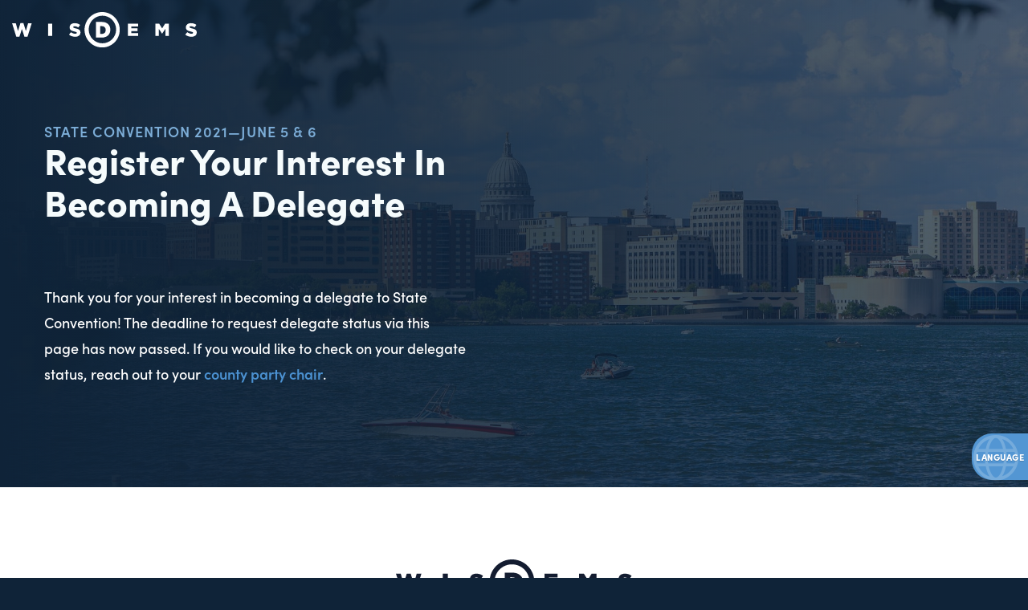

--- FILE ---
content_type: text/html; charset=UTF-8
request_url: https://wisdems.org/become-a-convention-delegate-2021-2/
body_size: 13391
content:
<!doctype html>
<!--[if lt IE 7 ]><html itemscope itemtype="http://schema.org/Organization" id="ie6" class="ie ie-old" lang="en-US"><![endif]-->
<!--[if IE 7 ]>   <html itemscope itemtype="http://schema.org/Organization" id="ie7" class="ie ie-old" lang="en-US"><![endif]-->
<!--[if IE 8 ]>   <html itemscope itemtype="http://schema.org/Organization" id="ie8" class="ie ie-old" lang="en-US"><![endif]-->
<!--[if IE 9 ]>   <html itemscope itemtype="http://schema.org/Organization" id="ie9" class="ie" lang="en-US"><![endif]-->
<!--[if gt IE 9]><!--><html itemscope itemtype="http://schema.org/Organization" lang="en-US"><!--<![endif]-->
<head>

    <!-- Meta -->
    <meta charset="utf-8">
    <!--
     __      __.___  _________________  ___________   _____    _________
    /  \    /  \   |/   _____/\______ \ \_   _____/  /     \  /   _____/
    \   \/\/   /   |\_____  \  |    |  \ |    __)_  /  \ /  \ \_____  \
     \        /|   |/        \ |    `   \|        \/    Y    \/        \
      \__/\  / |___/_______  //_______  /_______  /\____|__  /_______  /
           \/              \/         \/        \/         \/        \/

    This site was made with love by Scotch Digital!

    TWITTER => { @scotch_io }
    WWW => { digital.scotch.io }
    -->
    <title>2021 State Convention Delegate Request Form - Rural - Democratic Party of Wisconsin</title>
    <meta http-equiv="X-UA-Compatible" content="IE=edge,chrome=1">
    <meta name="viewport" content="width=device-width, initial-scale=1.0, maximum-scale=1.0">
    <meta content="yes" name="apple-mobile-web-app-capable">
    <meta name="apple-mobile-web-app-status-bar-style" content="black-translucent">

    <!-- RSS -->
    <link rel="alternate" type="application/rss+xml" title="Democratic Party of Wisconsin" href="https://wisdems.org/feed/">
    <link rel="alternate" type="application/atom+xml" title="Democratic Party of Wisconsin" href="https://wisdems.org/feed/atom/">

    <!-- Favicons -->
    <link rel="shortcut icon" sizes="16x16 24x24 32x32 48x48 64x64 96x96" href="https://wisdems.org/favicon.ico?new">
    <link rel="apple-touch-icon" sizes="57x57" href="/wp-content/themes/scotchpress/img/favicons/favicon-57.png">
    <link rel="apple-touch-icon-precomposed" sizes="57x57" href="/wp-content/themes/scotchpress/img/favicons/favicon-57.png">
    <link rel="apple-touch-icon" sizes="60x60" href="/wp-content/themes/scotchpress/img/favicons/favicon-60.png">
    <link rel="apple-touch-icon" sizes="72x72" href="/wp-content/themes/scotchpress/img/favicons/favicon-72.png">
    <link rel="apple-touch-icon" sizes="76x76" href="/wp-content/themes/scotchpress/img/favicons/favicon-76.png">
    <link rel="apple-touch-icon" sizes="96x96" href="/wp-content/themes/scotchpress/img/favicons/favicon-96.png">
    <link rel="apple-touch-icon" sizes="114x114" href="/wp-content/themes/scotchpress/img/favicons/favicon-114.png">
    <link rel="apple-touch-icon" sizes="120x120" href="/wp-content/themes/scotchpress/img/favicons/favicon-120.png">
    <link rel="apple-touch-icon" sizes="144x144" href="/wp-content/themes/scotchpress/img/favicons/favicon-144.png">
    <link rel="apple-touch-icon" sizes="152x152" href="/wp-content/themes/scotchpress/img/favicons/favicon-152.png">
    <link rel="apple-touch-icon" sizes="180x180" href="/wp-content/themes/scotchpress/img/favicons/favicon-180.png">
    <link rel="apple-touch-icon" sizes="192x192" href="/wp-content/themes/scotchpress/img/favicons/favicon-192.png">
    <link rel="apple-touch-icon" sizes="194x194" href="/wp-content/themes/scotchpress/img/favicons/favicon-194.png">
    <link rel="apple-touch-icon" sizes="228x228" href="/wp-content/themes/scotchpress/img/favicons/favicon-228.png">
    <meta name="application-name" content="Democratic Party of Wisconsin">
    <meta name="msapplication-TileImage" content="/wp-content/themes/scotchpress/img/favicons/favicon-144.png">
    <meta name="msapplication-TileColor" content="#2C63A0">

    <!-- FONTS -->
    <link rel="stylesheet" href="https://use.typekit.net/zny0yvk.css">

    <!-- WP Head -->
    <meta name='robots' content='index, follow, max-image-preview:large, max-snippet:-1, max-video-preview:-1' />
	<style>img:is([sizes="auto" i], [sizes^="auto," i]) { contain-intrinsic-size: 3000px 1500px }</style>
	
	<!-- This site is optimized with the Yoast SEO plugin v26.5 - https://yoast.com/wordpress/plugins/seo/ -->
	<title>2021 State Convention Delegate Request Form - Rural - Democratic Party of Wisconsin</title>
	<meta name="description" content="Click to learn more and sign up." />
	<link rel="canonical" href="https://wisdems.org/become-a-convention-delegate-2021-2/" />
	<meta property="og:locale" content="en_US" />
	<meta property="og:type" content="article" />
	<meta property="og:title" content="Become a Delegate to the WisDems 2021 State Convention!" />
	<meta property="og:description" content="Click to learn more and sign up." />
	<meta property="og:url" content="https://wisdems.org/become-a-convention-delegate-2021-2/" />
	<meta property="og:site_name" content="Democratic Party of Wisconsin" />
	<meta property="article:modified_time" content="2021-05-12T22:00:06+00:00" />
	<meta property="og:image" content="https://wisdems.org/wp-content/uploads/2021/03/Screen-Shot-2021-03-24-at-7.20.48-PM.png" />
	<meta property="og:image:width" content="773" />
	<meta property="og:image:height" content="438" />
	<meta property="og:image:type" content="image/png" />
	<meta name="twitter:card" content="summary_large_image" />
	<meta name="twitter:title" content="Become a Delegate to the WisDems 2021 State Convention!" />
	<meta name="twitter:description" content="Click to learn more and sign up." />
	<meta name="twitter:image" content="https://wisdems.org/wp-content/uploads/2021/03/Screen-Shot-2021-03-24-at-7.20.48-PM.png" />
	<meta name="twitter:label1" content="Est. reading time" />
	<meta name="twitter:data1" content="1 minute" />
	<script type="application/ld+json" class="yoast-schema-graph">{"@context":"https://schema.org","@graph":[{"@type":"WebPage","@id":"https://wisdems.org/become-a-convention-delegate-2021-2/","url":"https://wisdems.org/become-a-convention-delegate-2021-2/","name":"2021 State Convention Delegate Request Form - Rural - Democratic Party of Wisconsin","isPartOf":{"@id":"https://wisdems.org/#website"},"datePublished":"2021-04-05T18:51:38+00:00","dateModified":"2021-05-12T22:00:06+00:00","description":"Click to learn more and sign up.","breadcrumb":{"@id":"https://wisdems.org/become-a-convention-delegate-2021-2/#breadcrumb"},"inLanguage":"en-US","potentialAction":[{"@type":"ReadAction","target":["https://wisdems.org/become-a-convention-delegate-2021-2/"]}]},{"@type":"BreadcrumbList","@id":"https://wisdems.org/become-a-convention-delegate-2021-2/#breadcrumb","itemListElement":[{"@type":"ListItem","position":1,"name":"Home","item":"https://wisdems.org/"},{"@type":"ListItem","position":2,"name":"2021 State Convention Delegate Request Form &#8211; Rural"}]},{"@type":"WebSite","@id":"https://wisdems.org/#website","url":"https://wisdems.org/","name":"Democratic Party of Wisconsin","description":"As Goes Wisconsin, So Goes the nation","potentialAction":[{"@type":"SearchAction","target":{"@type":"EntryPoint","urlTemplate":"https://wisdems.org/?s={search_term_string}"},"query-input":{"@type":"PropertyValueSpecification","valueRequired":true,"valueName":"search_term_string"}}],"inLanguage":"en-US"}]}</script>
	<!-- / Yoast SEO plugin. -->


<link rel='dns-prefetch' href='//secure.actblue.com' />
<link rel='dns-prefetch' href='//ajax.googleapis.com' />
		<!-- This site uses the Google Analytics by MonsterInsights plugin v9.10.0 - Using Analytics tracking - https://www.monsterinsights.com/ -->
							<script src="//www.googletagmanager.com/gtag/js?id=G-QFLV0H7FV6"  data-cfasync="false" data-wpfc-render="false" type="text/javascript" async></script>
			<script data-cfasync="false" data-wpfc-render="false" type="text/javascript">
				var mi_version = '9.10.0';
				var mi_track_user = true;
				var mi_no_track_reason = '';
								var MonsterInsightsDefaultLocations = {"page_location":"https:\/\/wisdems.org\/become-a-convention-delegate-2021-2\/"};
								if ( typeof MonsterInsightsPrivacyGuardFilter === 'function' ) {
					var MonsterInsightsLocations = (typeof MonsterInsightsExcludeQuery === 'object') ? MonsterInsightsPrivacyGuardFilter( MonsterInsightsExcludeQuery ) : MonsterInsightsPrivacyGuardFilter( MonsterInsightsDefaultLocations );
				} else {
					var MonsterInsightsLocations = (typeof MonsterInsightsExcludeQuery === 'object') ? MonsterInsightsExcludeQuery : MonsterInsightsDefaultLocations;
				}

								var disableStrs = [
										'ga-disable-G-QFLV0H7FV6',
									];

				/* Function to detect opted out users */
				function __gtagTrackerIsOptedOut() {
					for (var index = 0; index < disableStrs.length; index++) {
						if (document.cookie.indexOf(disableStrs[index] + '=true') > -1) {
							return true;
						}
					}

					return false;
				}

				/* Disable tracking if the opt-out cookie exists. */
				if (__gtagTrackerIsOptedOut()) {
					for (var index = 0; index < disableStrs.length; index++) {
						window[disableStrs[index]] = true;
					}
				}

				/* Opt-out function */
				function __gtagTrackerOptout() {
					for (var index = 0; index < disableStrs.length; index++) {
						document.cookie = disableStrs[index] + '=true; expires=Thu, 31 Dec 2099 23:59:59 UTC; path=/';
						window[disableStrs[index]] = true;
					}
				}

				if ('undefined' === typeof gaOptout) {
					function gaOptout() {
						__gtagTrackerOptout();
					}
				}
								window.dataLayer = window.dataLayer || [];

				window.MonsterInsightsDualTracker = {
					helpers: {},
					trackers: {},
				};
				if (mi_track_user) {
					function __gtagDataLayer() {
						dataLayer.push(arguments);
					}

					function __gtagTracker(type, name, parameters) {
						if (!parameters) {
							parameters = {};
						}

						if (parameters.send_to) {
							__gtagDataLayer.apply(null, arguments);
							return;
						}

						if (type === 'event') {
														parameters.send_to = monsterinsights_frontend.v4_id;
							var hookName = name;
							if (typeof parameters['event_category'] !== 'undefined') {
								hookName = parameters['event_category'] + ':' + name;
							}

							if (typeof MonsterInsightsDualTracker.trackers[hookName] !== 'undefined') {
								MonsterInsightsDualTracker.trackers[hookName](parameters);
							} else {
								__gtagDataLayer('event', name, parameters);
							}
							
						} else {
							__gtagDataLayer.apply(null, arguments);
						}
					}

					__gtagTracker('js', new Date());
					__gtagTracker('set', {
						'developer_id.dZGIzZG': true,
											});
					if ( MonsterInsightsLocations.page_location ) {
						__gtagTracker('set', MonsterInsightsLocations);
					}
										__gtagTracker('config', 'G-QFLV0H7FV6', {"forceSSL":"true","anonymize_ip":"true","linker":{"domains":["actblue.com"]}} );
										window.gtag = __gtagTracker;										(function () {
						/* https://developers.google.com/analytics/devguides/collection/analyticsjs/ */
						/* ga and __gaTracker compatibility shim. */
						var noopfn = function () {
							return null;
						};
						var newtracker = function () {
							return new Tracker();
						};
						var Tracker = function () {
							return null;
						};
						var p = Tracker.prototype;
						p.get = noopfn;
						p.set = noopfn;
						p.send = function () {
							var args = Array.prototype.slice.call(arguments);
							args.unshift('send');
							__gaTracker.apply(null, args);
						};
						var __gaTracker = function () {
							var len = arguments.length;
							if (len === 0) {
								return;
							}
							var f = arguments[len - 1];
							if (typeof f !== 'object' || f === null || typeof f.hitCallback !== 'function') {
								if ('send' === arguments[0]) {
									var hitConverted, hitObject = false, action;
									if ('event' === arguments[1]) {
										if ('undefined' !== typeof arguments[3]) {
											hitObject = {
												'eventAction': arguments[3],
												'eventCategory': arguments[2],
												'eventLabel': arguments[4],
												'value': arguments[5] ? arguments[5] : 1,
											}
										}
									}
									if ('pageview' === arguments[1]) {
										if ('undefined' !== typeof arguments[2]) {
											hitObject = {
												'eventAction': 'page_view',
												'page_path': arguments[2],
											}
										}
									}
									if (typeof arguments[2] === 'object') {
										hitObject = arguments[2];
									}
									if (typeof arguments[5] === 'object') {
										Object.assign(hitObject, arguments[5]);
									}
									if ('undefined' !== typeof arguments[1].hitType) {
										hitObject = arguments[1];
										if ('pageview' === hitObject.hitType) {
											hitObject.eventAction = 'page_view';
										}
									}
									if (hitObject) {
										action = 'timing' === arguments[1].hitType ? 'timing_complete' : hitObject.eventAction;
										hitConverted = mapArgs(hitObject);
										__gtagTracker('event', action, hitConverted);
									}
								}
								return;
							}

							function mapArgs(args) {
								var arg, hit = {};
								var gaMap = {
									'eventCategory': 'event_category',
									'eventAction': 'event_action',
									'eventLabel': 'event_label',
									'eventValue': 'event_value',
									'nonInteraction': 'non_interaction',
									'timingCategory': 'event_category',
									'timingVar': 'name',
									'timingValue': 'value',
									'timingLabel': 'event_label',
									'page': 'page_path',
									'location': 'page_location',
									'title': 'page_title',
									'referrer' : 'page_referrer',
								};
								for (arg in args) {
																		if (!(!args.hasOwnProperty(arg) || !gaMap.hasOwnProperty(arg))) {
										hit[gaMap[arg]] = args[arg];
									} else {
										hit[arg] = args[arg];
									}
								}
								return hit;
							}

							try {
								f.hitCallback();
							} catch (ex) {
							}
						};
						__gaTracker.create = newtracker;
						__gaTracker.getByName = newtracker;
						__gaTracker.getAll = function () {
							return [];
						};
						__gaTracker.remove = noopfn;
						__gaTracker.loaded = true;
						window['__gaTracker'] = __gaTracker;
					})();
									} else {
										console.log("");
					(function () {
						function __gtagTracker() {
							return null;
						}

						window['__gtagTracker'] = __gtagTracker;
						window['gtag'] = __gtagTracker;
					})();
									}
			</script>
							<!-- / Google Analytics by MonsterInsights -->
		<link rel="stylesheet" id="wp-block-library-css" href="https://wisdems.org/wp-includes/css/dist/block-library/style.min.css?ver=6.8.3"  media="all">
<style id='classic-theme-styles-inline-css' type='text/css'>
/*! This file is auto-generated */
.wp-block-button__link{color:#fff;background-color:#32373c;border-radius:9999px;box-shadow:none;text-decoration:none;padding:calc(.667em + 2px) calc(1.333em + 2px);font-size:1.125em}.wp-block-file__button{background:#32373c;color:#fff;text-decoration:none}
</style>
<style id='global-styles-inline-css' type='text/css'>
:root{--wp--preset--aspect-ratio--square: 1;--wp--preset--aspect-ratio--4-3: 4/3;--wp--preset--aspect-ratio--3-4: 3/4;--wp--preset--aspect-ratio--3-2: 3/2;--wp--preset--aspect-ratio--2-3: 2/3;--wp--preset--aspect-ratio--16-9: 16/9;--wp--preset--aspect-ratio--9-16: 9/16;--wp--preset--color--black: #000000;--wp--preset--color--cyan-bluish-gray: #abb8c3;--wp--preset--color--white: #ffffff;--wp--preset--color--pale-pink: #f78da7;--wp--preset--color--vivid-red: #cf2e2e;--wp--preset--color--luminous-vivid-orange: #ff6900;--wp--preset--color--luminous-vivid-amber: #fcb900;--wp--preset--color--light-green-cyan: #7bdcb5;--wp--preset--color--vivid-green-cyan: #00d084;--wp--preset--color--pale-cyan-blue: #8ed1fc;--wp--preset--color--vivid-cyan-blue: #0693e3;--wp--preset--color--vivid-purple: #9b51e0;--wp--preset--gradient--vivid-cyan-blue-to-vivid-purple: linear-gradient(135deg,rgba(6,147,227,1) 0%,rgb(155,81,224) 100%);--wp--preset--gradient--light-green-cyan-to-vivid-green-cyan: linear-gradient(135deg,rgb(122,220,180) 0%,rgb(0,208,130) 100%);--wp--preset--gradient--luminous-vivid-amber-to-luminous-vivid-orange: linear-gradient(135deg,rgba(252,185,0,1) 0%,rgba(255,105,0,1) 100%);--wp--preset--gradient--luminous-vivid-orange-to-vivid-red: linear-gradient(135deg,rgba(255,105,0,1) 0%,rgb(207,46,46) 100%);--wp--preset--gradient--very-light-gray-to-cyan-bluish-gray: linear-gradient(135deg,rgb(238,238,238) 0%,rgb(169,184,195) 100%);--wp--preset--gradient--cool-to-warm-spectrum: linear-gradient(135deg,rgb(74,234,220) 0%,rgb(151,120,209) 20%,rgb(207,42,186) 40%,rgb(238,44,130) 60%,rgb(251,105,98) 80%,rgb(254,248,76) 100%);--wp--preset--gradient--blush-light-purple: linear-gradient(135deg,rgb(255,206,236) 0%,rgb(152,150,240) 100%);--wp--preset--gradient--blush-bordeaux: linear-gradient(135deg,rgb(254,205,165) 0%,rgb(254,45,45) 50%,rgb(107,0,62) 100%);--wp--preset--gradient--luminous-dusk: linear-gradient(135deg,rgb(255,203,112) 0%,rgb(199,81,192) 50%,rgb(65,88,208) 100%);--wp--preset--gradient--pale-ocean: linear-gradient(135deg,rgb(255,245,203) 0%,rgb(182,227,212) 50%,rgb(51,167,181) 100%);--wp--preset--gradient--electric-grass: linear-gradient(135deg,rgb(202,248,128) 0%,rgb(113,206,126) 100%);--wp--preset--gradient--midnight: linear-gradient(135deg,rgb(2,3,129) 0%,rgb(40,116,252) 100%);--wp--preset--font-size--small: 13px;--wp--preset--font-size--medium: 20px;--wp--preset--font-size--large: 36px;--wp--preset--font-size--x-large: 42px;--wp--preset--spacing--20: 0.44rem;--wp--preset--spacing--30: 0.67rem;--wp--preset--spacing--40: 1rem;--wp--preset--spacing--50: 1.5rem;--wp--preset--spacing--60: 2.25rem;--wp--preset--spacing--70: 3.38rem;--wp--preset--spacing--80: 5.06rem;--wp--preset--shadow--natural: 6px 6px 9px rgba(0, 0, 0, 0.2);--wp--preset--shadow--deep: 12px 12px 50px rgba(0, 0, 0, 0.4);--wp--preset--shadow--sharp: 6px 6px 0px rgba(0, 0, 0, 0.2);--wp--preset--shadow--outlined: 6px 6px 0px -3px rgba(255, 255, 255, 1), 6px 6px rgba(0, 0, 0, 1);--wp--preset--shadow--crisp: 6px 6px 0px rgba(0, 0, 0, 1);}:where(.is-layout-flex){gap: 0.5em;}:where(.is-layout-grid){gap: 0.5em;}body .is-layout-flex{display: flex;}.is-layout-flex{flex-wrap: wrap;align-items: center;}.is-layout-flex > :is(*, div){margin: 0;}body .is-layout-grid{display: grid;}.is-layout-grid > :is(*, div){margin: 0;}:where(.wp-block-columns.is-layout-flex){gap: 2em;}:where(.wp-block-columns.is-layout-grid){gap: 2em;}:where(.wp-block-post-template.is-layout-flex){gap: 1.25em;}:where(.wp-block-post-template.is-layout-grid){gap: 1.25em;}.has-black-color{color: var(--wp--preset--color--black) !important;}.has-cyan-bluish-gray-color{color: var(--wp--preset--color--cyan-bluish-gray) !important;}.has-white-color{color: var(--wp--preset--color--white) !important;}.has-pale-pink-color{color: var(--wp--preset--color--pale-pink) !important;}.has-vivid-red-color{color: var(--wp--preset--color--vivid-red) !important;}.has-luminous-vivid-orange-color{color: var(--wp--preset--color--luminous-vivid-orange) !important;}.has-luminous-vivid-amber-color{color: var(--wp--preset--color--luminous-vivid-amber) !important;}.has-light-green-cyan-color{color: var(--wp--preset--color--light-green-cyan) !important;}.has-vivid-green-cyan-color{color: var(--wp--preset--color--vivid-green-cyan) !important;}.has-pale-cyan-blue-color{color: var(--wp--preset--color--pale-cyan-blue) !important;}.has-vivid-cyan-blue-color{color: var(--wp--preset--color--vivid-cyan-blue) !important;}.has-vivid-purple-color{color: var(--wp--preset--color--vivid-purple) !important;}.has-black-background-color{background-color: var(--wp--preset--color--black) !important;}.has-cyan-bluish-gray-background-color{background-color: var(--wp--preset--color--cyan-bluish-gray) !important;}.has-white-background-color{background-color: var(--wp--preset--color--white) !important;}.has-pale-pink-background-color{background-color: var(--wp--preset--color--pale-pink) !important;}.has-vivid-red-background-color{background-color: var(--wp--preset--color--vivid-red) !important;}.has-luminous-vivid-orange-background-color{background-color: var(--wp--preset--color--luminous-vivid-orange) !important;}.has-luminous-vivid-amber-background-color{background-color: var(--wp--preset--color--luminous-vivid-amber) !important;}.has-light-green-cyan-background-color{background-color: var(--wp--preset--color--light-green-cyan) !important;}.has-vivid-green-cyan-background-color{background-color: var(--wp--preset--color--vivid-green-cyan) !important;}.has-pale-cyan-blue-background-color{background-color: var(--wp--preset--color--pale-cyan-blue) !important;}.has-vivid-cyan-blue-background-color{background-color: var(--wp--preset--color--vivid-cyan-blue) !important;}.has-vivid-purple-background-color{background-color: var(--wp--preset--color--vivid-purple) !important;}.has-black-border-color{border-color: var(--wp--preset--color--black) !important;}.has-cyan-bluish-gray-border-color{border-color: var(--wp--preset--color--cyan-bluish-gray) !important;}.has-white-border-color{border-color: var(--wp--preset--color--white) !important;}.has-pale-pink-border-color{border-color: var(--wp--preset--color--pale-pink) !important;}.has-vivid-red-border-color{border-color: var(--wp--preset--color--vivid-red) !important;}.has-luminous-vivid-orange-border-color{border-color: var(--wp--preset--color--luminous-vivid-orange) !important;}.has-luminous-vivid-amber-border-color{border-color: var(--wp--preset--color--luminous-vivid-amber) !important;}.has-light-green-cyan-border-color{border-color: var(--wp--preset--color--light-green-cyan) !important;}.has-vivid-green-cyan-border-color{border-color: var(--wp--preset--color--vivid-green-cyan) !important;}.has-pale-cyan-blue-border-color{border-color: var(--wp--preset--color--pale-cyan-blue) !important;}.has-vivid-cyan-blue-border-color{border-color: var(--wp--preset--color--vivid-cyan-blue) !important;}.has-vivid-purple-border-color{border-color: var(--wp--preset--color--vivid-purple) !important;}.has-vivid-cyan-blue-to-vivid-purple-gradient-background{background: var(--wp--preset--gradient--vivid-cyan-blue-to-vivid-purple) !important;}.has-light-green-cyan-to-vivid-green-cyan-gradient-background{background: var(--wp--preset--gradient--light-green-cyan-to-vivid-green-cyan) !important;}.has-luminous-vivid-amber-to-luminous-vivid-orange-gradient-background{background: var(--wp--preset--gradient--luminous-vivid-amber-to-luminous-vivid-orange) !important;}.has-luminous-vivid-orange-to-vivid-red-gradient-background{background: var(--wp--preset--gradient--luminous-vivid-orange-to-vivid-red) !important;}.has-very-light-gray-to-cyan-bluish-gray-gradient-background{background: var(--wp--preset--gradient--very-light-gray-to-cyan-bluish-gray) !important;}.has-cool-to-warm-spectrum-gradient-background{background: var(--wp--preset--gradient--cool-to-warm-spectrum) !important;}.has-blush-light-purple-gradient-background{background: var(--wp--preset--gradient--blush-light-purple) !important;}.has-blush-bordeaux-gradient-background{background: var(--wp--preset--gradient--blush-bordeaux) !important;}.has-luminous-dusk-gradient-background{background: var(--wp--preset--gradient--luminous-dusk) !important;}.has-pale-ocean-gradient-background{background: var(--wp--preset--gradient--pale-ocean) !important;}.has-electric-grass-gradient-background{background: var(--wp--preset--gradient--electric-grass) !important;}.has-midnight-gradient-background{background: var(--wp--preset--gradient--midnight) !important;}.has-small-font-size{font-size: var(--wp--preset--font-size--small) !important;}.has-medium-font-size{font-size: var(--wp--preset--font-size--medium) !important;}.has-large-font-size{font-size: var(--wp--preset--font-size--large) !important;}.has-x-large-font-size{font-size: var(--wp--preset--font-size--x-large) !important;}
:where(.wp-block-post-template.is-layout-flex){gap: 1.25em;}:where(.wp-block-post-template.is-layout-grid){gap: 1.25em;}
:where(.wp-block-columns.is-layout-flex){gap: 2em;}:where(.wp-block-columns.is-layout-grid){gap: 2em;}
:root :where(.wp-block-pullquote){font-size: 1.5em;line-height: 1.6;}
</style>
<link rel="stylesheet" id="bcct_style-css" href="/wp-content/plugins/better-click-to-tweet/assets/css/styles.css?ver=3.0"  media="all">
<link rel="stylesheet" id="ce_responsive-css" href="/wp-content/plugins/simple-embed-code/css/video-container.min.css?ver=2.5.1"  media="all">
<link rel="stylesheet" id="cff-css" href="/wp-content/plugins/custom-facebook-feed-pro/assets/css/cff-style.min.css?ver=4.7.0"  media="all">
<link rel="stylesheet" id="tablepress-default-css" href="/wp-content/plugins/tablepress/css/build/default.css?ver=3.2.5"  media="all">
<script type="text/javascript" src="/wp-content/plugins/google-analytics-for-wordpress/assets/js/frontend-gtag.min.js?ver=9.10.0" id="monsterinsights-frontend-script-js" async="async" data-wp-strategy="async"></script>
<script data-cfasync="false" data-wpfc-render="false" type="text/javascript" id='monsterinsights-frontend-script-js-extra'>/* <![CDATA[ */
var monsterinsights_frontend = {"js_events_tracking":"true","download_extensions":"doc,pdf,ppt,zip,xls,docx,pptx,xlsx","inbound_paths":"[]","home_url":"https:\/\/wisdems.org","hash_tracking":"false","v4_id":"G-QFLV0H7FV6"};/* ]]> */
</script>
<script src="https://secure.actblue.com/cf/assets/actblue.js?ver=1.5.3" data-ab-source="wordpress_plugin-1.5.3"></script><script type="text/javascript" src="/wp-content/plugins/actblue-contributions/build/actblue-contributions.js?ver=1.5.3" id="actblue-contributions-plugin-js"></script>
<script type="text/javascript" src="//ajax.googleapis.com/ajax/libs/jquery/1.9.1/jquery.min.js?ver=1.9.1" id="jquery-js"></script>
<!-- Custom Facebook Feed JS vars -->
<script type="text/javascript">
var cffsiteurl = "/wp-content/plugins";
var cffajaxurl = "https://wisdems.org/wp-admin/admin-ajax.php";


var cfflinkhashtags = "false";
</script>

<!-- Meta Pixel Code -->
<script type='text/javascript'>
!function(f,b,e,v,n,t,s){if(f.fbq)return;n=f.fbq=function(){n.callMethod?
n.callMethod.apply(n,arguments):n.queue.push(arguments)};if(!f._fbq)f._fbq=n;
n.push=n;n.loaded=!0;n.version='2.0';n.queue=[];t=b.createElement(e);t.async=!0;
t.src=v;s=b.getElementsByTagName(e)[0];s.parentNode.insertBefore(t,s)}(window,
document,'script','https://connect.facebook.net/en_US/fbevents.js?v=next');
</script>
<!-- End Meta Pixel Code -->

      <script type='text/javascript'>
        var url = window.location.origin + '?ob=open-bridge';
        fbq('set', 'openbridge', '1403167836540582', url);
      </script>
    <script type='text/javascript'>fbq('init', '1403167836540582', {}, {
    "agent": "wordpress-6.8.3-3.0.16"
})</script><script type='text/javascript'>
    fbq('track', 'PageView', []);
  </script>
<!-- Meta Pixel Code -->
<noscript>
<img height="1" width="1" style="display:none" alt="fbpx"
src="https://www.facebook.com/tr?id=1403167836540582&ev=PageView&noscript=1" />
</noscript>
<!-- End Meta Pixel Code -->

    <!-- Styles -->
        <link rel="stylesheet" href="/wp-content/themes/scotchpress/style.css?2222sdsabby66dfadsf555406054526">
        <!--[if lt IE 9]>
        <script src="//cdnjs.cloudflare.com/ajax/libs/html5shiv/3.7.2/html5shiv.min.js"></script>
        <script src="/wp-content/themes/scotchpress/js/loners/respond.min.js"></script>
    <![endif]-->

    <!-- Google tag (gtag.js) -->
<script async src="https://www.googletagmanager.com/gtag/js?id=G-QFLV0H7FV6"></script>
<script>
  window.dataLayer = window.dataLayer || [];
  function gtag(){dataLayer.push(arguments);}
  gtag('js', new Date());

  gtag('config', 'G-QFLV0H7FV6');
</script>


<!-- Snap Pixel Code -->
<script type='text/javascript'>
(function(e,t,n){if(e.snaptr)return;var a=e.snaptr=function()
{a.handleRequest?a.handleRequest.apply(a,arguments):a.queue.push(arguments)};
a.queue=[];var s='script';r=t.createElement(s);r.async=!0;
r.src=n;var u=t.getElementsByTagName(s)[0];
u.parentNode.insertBefore(r,u);})(window,document,
'https://sc-static.net/scevent.min.js');

snaptr('init', 'bc610182-0151-488f-b586-4bc53b317acc', {
'user_email': '__INSERT_USER_EMAIL__'
});

snaptr('track', 'PAGE_VIEW');

</script>
<!-- End Snap Pixel Code -->



<script>
!function(f,b,e,v,n,t,s)
{if(f.fbq)return;n=f.fbq=function(){n.callMethod?
n.callMethod.apply(n,arguments):n.queue.push(arguments)};
if(!f._fbq)f._fbq=n;n.push=n;n.loaded=!0;n.version='2.0';
n.queue=[];t=b.createElement(e);t.async=!0;
t.src=v;s=b.getElementsByTagName(e)[0];
s.parentNode.insertBefore(t,s)}(window, document,'script',
'https://connect.facebook.net/en_US/fbevents.js');
fbq('init', '1403167836540582');
fbq('track', 'PageView');
</script>
<noscript><img height="1" width="1" style="display:none"
src="https://www.facebook.com/tr?id=1403167836540582&ev=PageView&noscript=1"
/></noscript>




<script src="https://cdn.onesignal.com/sdks/OneSignalSDK.js" async=""></script>
<script>
  var OneSignal = window.OneSignal || [];
  OneSignal.push(function() {
    OneSignal.init({
      appId: "e492c031-482f-4f4d-a317-fa0e122a4047",
    });
  });
</script>


<!-- Facebook Pixel Code -->
<script>
!function(f,b,e,v,n,t,s)
{if(f.fbq)return;n=f.fbq=function(){n.callMethod?
n.callMethod.apply(n,arguments):n.queue.push(arguments)};
if(!f._fbq)f._fbq=n;n.push=n;n.loaded=!0;n.version='2.0';
n.queue=[];t=b.createElement(e);t.async=!0;
t.src=v;s=b.getElementsByTagName(e)[0];
s.parentNode.insertBefore(t,s)}(window, document,'script',
'https://connect.facebook.net/en_US/fbevents.js');
fbq('init', '1403167836540582');
fbq('track', 'PageView');
</script>
<noscript><img height="1" width="1" style="display:none"
src="https://www.facebook.com/tr?id=1403167836540582&ev=PageView&noscript=1"
/></noscript>
<!-- End Facebook Pixel Code -->
</head>
<body class="wp-singular page-template page-template-pages page-template-landing page-template-pageslanding-php page page-id-28184 wp-theme-scotchpress">

    <style>
.zz-links a.twitter:before {
    background: #000;
}

@media (max-width: 767px) {

.site-footer .zz-links {
    zoom: 0.8;
}
}

.zz-links a.bluesky:before {
background: #0285ff;
}

.zz-links a svg {
    fill: #4a91d1;
position: relative;
z-index: 3;
transform: translateY(2px);

}
.site-footer .zz-links a.twitter, .site-footer .zz-links a.bluesky {
    transform: translateY(4px);
}
.site-footer .zz-links a:hover svg {
    fill: white !important;
}




.need-password .img {
opacity: 0.1 !important;
}

.news-post h4 {
    font-size: 22px !important;
}
</style>

<style>
.site-header .zz-links { display: none !important; }

.dataTables_wrapper  { padding-top: 50px; overflow-x: scroll;  -webkit-overflow-scrolling: touch; }

.dataTables_length {
    position: absolute;
top: 0;
    left: 0;
}


.dataTables_filter {
    position: absolute;
top: 0;
    right: 0;
}


.dataTables_wrapper label {
font-size: 12px !important;
margin: 0 !important;
}

.dataTables_wrapper input, .dataTables_wrapper select {
    height: 35px;
    line-height: 35px;
    padding: 0 8px 0 10px;
    padding-left: 15px !important;
}



.dataTables_info {
    font-weight: 700;
    font-size: 14px;
}

.paging_simple .paginate_button.next:after, .paging_simple .paginate_button.previous:before {
    line-height: 1;
    transition: all 225ms ease;
    text-shadow: none;
    color: #5395d3;
}

.dataTables_paginate a {
    text-transform: uppercase;
    font-weight: 700;
    font-size: 14px;
}

.dataTables_paginate a:hover {
opacity: 0.8;
}

.is-content table>caption+thead>tr:first-child>td, .is-content table>caption+thead>tr:first-child>th, .is-content table>colgroup+thead>tr:first-child>td, .is-content table>colgroup+thead>tr:first-child>th, .is-content table>thead:first-child>tr:first-child>td, .is-content table>thead:first-child>tr:first-child>th {
    background: #5395d3;
    color: #fff;
    text-shadow: 0 1px 1px #0e11158c;
}

.is-content table>tbody>tr>td, .is-content table>tbody>tr>th, .is-content table>tfoot>tr>td, .is-content table>tfoot>tr>th, .is-content table>thead>tr>td, .is-content table>thead>tr>th {
    border: 1px solid #ddd;
    transition: all 225ms ease;
    padding: 15px;
}

.is-content table>thead:first-child>tr:first-child>th:hover {
background: #8ec8ff;
}


@media (max-width: 767px) {

.dataTables_wrapper  { padding-top: 0; }

.dataTables_filter {
position: relative;
float: left;
}

.dataTables_length {
    position: relative;
    float: left;
}

.dataTables_wrapper label input, .dataTables_wrapper label select {
    width: auto;
    display: block;
    margin-left: 0 !important;
}

}

</style>
    <div class="site-wrap">
    <div class="site-canvas">

    <span class="bg-split-left "></span>
    <span class="bg-split-left bg-split-right "></span>

    <nav class="mobile-nav">
        <div class="real">
            <ul id="menu-main-menu" class="menu"><li id="menu-item-13763" class="menu-item menu-item-type-post_type menu-item-object-page menu-item-13763"><a href="https://wisdems.org/our-party/">WisDems</a></li>
<li id="menu-item-37663" class="menu-item menu-item-type-custom menu-item-object-custom menu-item-37663"><a href="https://store.wisdems.org/">Store</a></li>
<li id="menu-item-44174" class="menu-item menu-item-type-custom menu-item-object-custom menu-item-44174"><a href="https://wisdems.org/get-involved/">Get Involved</a></li>
</ul>        </div>
        <div class="fake">
            <ul id="menu-main-menu-1" class="menu"><li class="menu-item menu-item-type-post_type menu-item-object-page menu-item-13763"><a href="https://wisdems.org/our-party/">WisDems</a></li>
<li class="menu-item menu-item-type-custom menu-item-object-custom menu-item-37663"><a href="https://store.wisdems.org/">Store</a></li>
<li class="menu-item menu-item-type-custom menu-item-object-custom menu-item-44174"><a href="https://wisdems.org/get-involved/">Get Involved</a></li>
</ul>
            <hr>

            <div class="main-buttons ">

        <a href="https://www.mobilize.us/wisdems/" target="_blank" class="btn-base fill-out btn-primary ">
        Volunteer    </a>
        <a href="https://secure.actblue.com/donate/wisdems-june2024?refcode=digital-website-toprightbutton&amount=27" target="_blank" class="btn-base fill-out btn-tertiary ">
        Donate Now    </a>
    
</div>

            <div class="zz-links">
                <a class="facebook" target="_blank" href="https://facebook.com/WisDems"><i class="fab fa-facebook"></i></a>





 
<a class="bluesky" target="_blank" href="https://bsky.app/profile/wisdems.org">
    <svg xmlns="http://www.w3.org/2000/svg" width="32" height="32" fill="#000000" viewBox="0 0 256 256"><path d="M235.79,48c-4.27-5.48-12.4-12-26.88-12-17.86,0-40.5,11.7-60.57,31.3-3,2.89-5.74,5.85-8.34,8.84V56a12,12,0,0,0-24,0V76.14c-2.6-3-5.38-6-8.34-8.84C87.59,47.7,65,36,47.09,36c-14.48,0-22.61,6.54-26.88,12C7,65,12,93.91,19.28,122.66c5.75,22.64,17.8,33,28.88,37.69A48.12,48.12,0,0,0,92,228a47.87,47.87,0,0,0,36-16.28A48,48,0,0,0,212,180a48.51,48.51,0,0,0-4.14-19.65c11.08-4.67,23.13-15,28.88-37.69C244,93.91,249,65,235.79,48ZM92,204a24,24,0,0,1-24-24,24.36,24.36,0,0,1,21.31-24.07,12,12,0,0,0-2.64-23.86A47.63,47.63,0,0,0,65.17,140c-8.19-.29-18-4.92-22.63-23.24-7.41-29.18-8.55-47.35-3.39-54C39.74,62,41.3,60,47.09,60,58.3,60,75.91,69.83,90.9,84.47c15.25,14.9,25.1,31.86,25.1,43.2V180A24,24,0,0,1,92,204Zm121.45-87.25C208.81,135.07,199,139.7,190.82,140a47.54,47.54,0,0,0-21.51-7.92,12,12,0,1,0-2.64,23.86A24.36,24.36,0,0,1,188,180a24,24,0,1,1-48,0V127.67c0-11.34,9.85-28.3,25.1-43.2C180.09,69.83,197.7,60,208.91,60c5.79,0,7.35,2,7.94,2.76C222,69.4,220.87,87.57,213.46,116.75Z"></path></svg>

</a> 



<a class="twitter" target="_blank" href="https://twitter.com/wisdems">
    
    
    <svg xmlns="http://www.w3.org/2000/svg" width="32" height="32" fill="#000000" viewBox="0 0 256 256"><path d="M218.12,209.56l-61-95.8,59.72-65.69a12,12,0,0,0-17.76-16.14L143.81,92.77,106.12,33.56A12,12,0,0,0,96,28H48A12,12,0,0,0,37.88,46.44l61,95.8L39.12,207.93a12,12,0,1,0,17.76,16.14l55.31-60.84,37.69,59.21A12,12,0,0,0,160,228h48a12,12,0,0,0,10.12-18.44ZM166.59,204,69.86,52H89.41l96.73,152Z"></path></svg>
</a>




<a class="instagram" target="_blank" href="https://instagram.com/wisdems"><i class="fab fa-instagram"></i></a><a class="youtube" target="_blank" href="https://youtube.com/channel/UC3iaHWGSLBWaP_Wkppysb2Q"><i class="fab fa-youtube"></i></a><a class="linkedin" target="_blank" href="http://linkedin.com/company/wisdems/"><i class="fab fa-linkedin"></i></a>    <a class="sms-url" target="_blank" href="https://www.easy-join.com/wisdems/"><i class="fad fa-sms"></i></a>
    <style>
    .zz-links a.sms-url:before { background: #7cacd6; }
    </style>
    
    
    
    
            </div>
        </div>
    </nav>


<section class="topper has-image        hide-nav">

    <div class="quick-bg has-image  center">

        <span class="img is-bg" style="background-image: url(/wp-content/uploads/2019/12/shutterstock_255612109.jpg); opacity: "></span>
    


    

        <span class="img is-burn" style="opacity: "></span>
    
    
    

</div>
    <header class="site-header is-top-nav has-image not-candidate">
        <div class="header-guts has-image ">

            
            <div class="super-guts">
                <a href="/" class="logo">
            <img src="/wp-content/themes/scotchpress/img/logo-dark.svg" alt="Democratic Party of Wisconsin">
    </a>
                <div class="big-nav-stuff">
                    <div class="main-buttons ">

        <a href="https://www.mobilize.us/wisdems/" target="_blank" class="btn-base fill-out btn-primary ">
        Volunteer    </a>
        <a href="https://secure.actblue.com/donate/wisdems-june2024?refcode=digital-website-toprightbutton&amount=27" target="_blank" class="btn-base fill-out btn-tertiary ">
        Donate Now    </a>
    
</div>                </div>

                <div class="zz-links">
                    <a class="facebook" target="_blank" href="https://facebook.com/WisDems"><i class="fab fa-facebook"></i></a>





 
<a class="bluesky" target="_blank" href="https://bsky.app/profile/wisdems.org">
    <svg xmlns="http://www.w3.org/2000/svg" width="32" height="32" fill="#000000" viewBox="0 0 256 256"><path d="M235.79,48c-4.27-5.48-12.4-12-26.88-12-17.86,0-40.5,11.7-60.57,31.3-3,2.89-5.74,5.85-8.34,8.84V56a12,12,0,0,0-24,0V76.14c-2.6-3-5.38-6-8.34-8.84C87.59,47.7,65,36,47.09,36c-14.48,0-22.61,6.54-26.88,12C7,65,12,93.91,19.28,122.66c5.75,22.64,17.8,33,28.88,37.69A48.12,48.12,0,0,0,92,228a47.87,47.87,0,0,0,36-16.28A48,48,0,0,0,212,180a48.51,48.51,0,0,0-4.14-19.65c11.08-4.67,23.13-15,28.88-37.69C244,93.91,249,65,235.79,48ZM92,204a24,24,0,0,1-24-24,24.36,24.36,0,0,1,21.31-24.07,12,12,0,0,0-2.64-23.86A47.63,47.63,0,0,0,65.17,140c-8.19-.29-18-4.92-22.63-23.24-7.41-29.18-8.55-47.35-3.39-54C39.74,62,41.3,60,47.09,60,58.3,60,75.91,69.83,90.9,84.47c15.25,14.9,25.1,31.86,25.1,43.2V180A24,24,0,0,1,92,204Zm121.45-87.25C208.81,135.07,199,139.7,190.82,140a47.54,47.54,0,0,0-21.51-7.92,12,12,0,1,0-2.64,23.86A24.36,24.36,0,0,1,188,180a24,24,0,1,1-48,0V127.67c0-11.34,9.85-28.3,25.1-43.2C180.09,69.83,197.7,60,208.91,60c5.79,0,7.35,2,7.94,2.76C222,69.4,220.87,87.57,213.46,116.75Z"></path></svg>

</a> 



<a class="twitter" target="_blank" href="https://twitter.com/wisdems">
    
    
    <svg xmlns="http://www.w3.org/2000/svg" width="32" height="32" fill="#000000" viewBox="0 0 256 256"><path d="M218.12,209.56l-61-95.8,59.72-65.69a12,12,0,0,0-17.76-16.14L143.81,92.77,106.12,33.56A12,12,0,0,0,96,28H48A12,12,0,0,0,37.88,46.44l61,95.8L39.12,207.93a12,12,0,1,0,17.76,16.14l55.31-60.84,37.69,59.21A12,12,0,0,0,160,228h48a12,12,0,0,0,10.12-18.44ZM166.59,204,69.86,52H89.41l96.73,152Z"></path></svg>
</a>




<a class="instagram" target="_blank" href="https://instagram.com/wisdems"><i class="fab fa-instagram"></i></a><a class="youtube" target="_blank" href="https://youtube.com/channel/UC3iaHWGSLBWaP_Wkppysb2Q"><i class="fab fa-youtube"></i></a><a class="linkedin" target="_blank" href="http://linkedin.com/company/wisdems/"><i class="fab fa-linkedin"></i></a>    <a class="sms-url" target="_blank" href="https://www.easy-join.com/wisdems/"><i class="fad fa-sms"></i></a>
    <style>
    .zz-links a.sms-url:before { background: #7cacd6; }
    </style>
    
    
    
    
                </div>

                <nav class="main-nav">
                    <ul id="menu-main-menu-2" class="menu"><li class="menu-item menu-item-type-post_type menu-item-object-page menu-item-has-children menu-item-13763"><a href="https://wisdems.org/our-party/"><span>WisDems<span></a>
<ul class="sub-menu">
	<li id="menu-item-41162" class="menu-item menu-item-type-custom menu-item-object-custom menu-item-41162"><a href="/news"><span>Latest News<span></a></li>
	<li id="menu-item-40883" class="menu-item menu-item-type-custom menu-item-object-custom menu-item-40883"><a href="https://wisdems.org/about-us/"><span>About Us<span></a></li>
	<li id="menu-item-13764" class="menu-item menu-item-type-post_type menu-item-object-page menu-item-13764"><a href="https://wisdems.org/our-party/meet-our-chair/"><span>Meet Our Chair<span></a></li>
	<li id="menu-item-13765" class="menu-item menu-item-type-post_type menu-item-object-page menu-item-13765"><a href="https://wisdems.org/our-party/officers-staff-2/"><span>WisDems Officers<span></a></li>
	<li id="menu-item-13766" class="menu-item menu-item-type-post_type menu-item-object-page menu-item-has-children menu-item-13766"><a href="https://wisdems.org/our-party/elected-officials/"><span>Elected Officials<span></a>
	<ul class="sub-menu">
		<li id="menu-item-13795" class="menu-item menu-item-type-post_type menu-item-object-page menu-item-13795"><a href="https://wisdems.org/our-party/elected-officials/congress/"><span>Congress<span></a></li>
		<li id="menu-item-13794" class="menu-item menu-item-type-post_type menu-item-object-page menu-item-13794"><a href="https://wisdems.org/our-party/elected-officials/constitutional-offices/"><span>Constitutional Offices<span></a></li>
		<li id="menu-item-13796" class="menu-item menu-item-type-post_type menu-item-object-page menu-item-13796"><a href="https://wisdems.org/our-party/elected-officials/state-senate/"><span>State Senate<span></a></li>
		<li id="menu-item-13797" class="menu-item menu-item-type-post_type menu-item-object-page menu-item-13797"><a href="https://wisdems.org/our-party/elected-officials/state-assembly/"><span>State Assembly<span></a></li>
	</ul>
</li>
	<li id="menu-item-13768" class="menu-item menu-item-type-post_type menu-item-object-page menu-item-has-children menu-item-13768"><a href="https://wisdems.org/our-party/more/"><span>Caucuses, Local Parties &#038; Admin Committee<span></a>
	<ul class="sub-menu">
		<li id="menu-item-13769" class="menu-item menu-item-type-post_type menu-item-object-page menu-item-13769"><a href="https://wisdems.org/our-party/more/county-parties/"><span>County Parties<span></a></li>
		<li id="menu-item-13770" class="menu-item menu-item-type-post_type menu-item-object-page menu-item-13770"><a href="https://wisdems.org/our-party/more/congressional-districts/"><span>Congressional Districts<span></a></li>
		<li id="menu-item-13771" class="menu-item menu-item-type-post_type menu-item-object-page menu-item-13771"><a href="https://wisdems.org/our-party/more/wisdems-caucuses/"><span>WisDems Caucuses<span></a></li>
		<li id="menu-item-13772" class="menu-item menu-item-type-post_type menu-item-object-page menu-item-13772"><a href="https://wisdems.org/our-party/more/admin-committee/"><span>Administrative Committee<span></a></li>
		<li id="menu-item-30828" class="menu-item menu-item-type-custom menu-item-object-custom menu-item-30828"><a href="https://www.hsdemswi.org/"><span>High School Dems<span></a></li>
		<li id="menu-item-26365" class="ppr-new-window menu-item menu-item-type-post_type menu-item-object-page menu-item-26365"><a target="_blank" href="https://wisdems.org/young-dems-wi/"><span>Young Dems<span></a></li>
		<li id="menu-item-30832" class="menu-item menu-item-type-custom menu-item-object-custom menu-item-30832"><a href="https://www.facebook.com/CollegeDemsWI"><span>College Dems<span></a></li>
	</ul>
</li>
	<li id="menu-item-41097" class="menu-item menu-item-type-custom menu-item-object-custom menu-item-41097"><a href="/our-party/more/coalitions/"><span>Coalitions<span></a></li>
	<li id="menu-item-13767" class="menu-item menu-item-type-post_type menu-item-object-page menu-item-13767"><a href="https://wisdems.org/our-party/constitution-bylaws/"><span>Constitution &#038; Bylaws<span></a></li>
</ul>
</li>
<li class="menu-item menu-item-type-custom menu-item-object-custom menu-item-37663"><a href="https://store.wisdems.org/"><span>Store<span></a></li>
<li class="menu-item menu-item-type-custom menu-item-object-custom menu-item-has-children menu-item-44174"><a href="https://wisdems.org/get-involved/"><span>Get Involved<span></a>
<ul class="sub-menu">
	<li id="menu-item-27420" class="menu-item menu-item-type-custom menu-item-object-custom menu-item-27420"><a href="https://wisdems.org/membership2/?refcode=mem-website-menu"><span>Join the Party<span></a></li>
	<li id="menu-item-38445" class="menu-item menu-item-type-custom menu-item-object-custom menu-item-38445"><a href="https://wisdems.org/get-involved/join-our-team/careers/"><span>Careers<span></a></li>
	<li id="menu-item-41098" class="menu-item menu-item-type-custom menu-item-object-custom menu-item-41098"><a href="https://admin.wisdems.org/our-party/more/coalitions/"><span>Coalitions<span></a></li>
	<li id="menu-item-34470" class="menu-item menu-item-type-post_type menu-item-object-page menu-item-34470"><a href="https://wisdems.org/get-involved/run-for-office/"><span>Run for Office<span></a></li>
	<li id="menu-item-13779" class="menu-item menu-item-type-post_type menu-item-object-page menu-item-13779"><a href="https://wisdems.org/get-involved/run-for-office/van-access/"><span>VAN Access<span></a></li>
	<li id="menu-item-36223" class="menu-item menu-item-type-custom menu-item-object-custom menu-item-36223"><a href="https://www.votefromabroad.org/"><span>Vote From Abroad<span></a></li>
</ul>
</li>
</ul>                </nav>

                <a href="#" class="toggle-mobile-nav">
                    <span></span>
                    <span></span>
                    <span></span>
                </a>

            </div>
        </div>
    </header>


</section>

<section class="lander-body has-image hide-nav ">

    <div class="site-alert-bump"></div>

    <div class="quick-bg has-image  left">

        <span class="img is-bg" style="background-image: url(/wp-content/uploads/2019/12/shutterstock_255612109.jpg); opacity: 1"></span>
    


    

        <span class="img is-burn" style="opacity: "></span>
    
    
    

</div>

        <div class="full-logo">

                    <a href="/" class="logo">
                <img src="/wp-content/themes/scotchpress/img/logo-light.svg" alt="Democratic Party of Wisconsin">
            </a>
            </div>
    


    <div class="inner-container">

        <div class="left-stuff">


            <h4>State Convention 2021—June 5 & 6</h4>            <h1>Register Your Interest In Becoming A Delegate</h1>            
                        <div class="content-piece">
                <h3 style="text-align: center;"></h3>
<p>&nbsp;</p>
<p style="text-align: left;">Thank you for your interest in becoming a delegate to State Convention! The deadline to request delegate status via this page has now passed. If you would like to check on your delegate status, reach out to your <a href="https://wisdems.org/our-party/more/county-parties/">county party chair</a>.</p>
            </div>
                    </div>
        <div class="right-stuff">


            


        </div>


    </div>

</section>




    

        <section class="footer-action-buttons easy-icon-buttons">
        <div class="columns">
                        <div class="column">
                <a href="https://www.mobilize.us/wisdems/" target="_blank" class="btn-base btn-primary ">
                    <span class="text">
                                                Volunteer                    </span>
                </a>
            </div>
                        <div class="column">
                <a href="https://vote.wisdems.org/" target="_self" class="btn-base btn-primary_lighter ">
                    <span class="text">
                        <i class="fas fa-feather"></i>                        Find out where to vote                    </span>
                </a>
            </div>
                        <div class="column">
                <a href="https://secure.actblue.com/donate/wisdems-june2024?refcode=digital-website-toprightbutton&amount=27" target="_blank" class="btn-base btn-tertiary ">
                    <span class="text">
                        <i class="fas fa-gift"></i>                        Donate Now                    </span>
                </a>
            </div>
                    </div>
    </section>
    


    <footer class="site-footer">

        <a href="/" class="logo">
            <img src="/wp-content/themes/scotchpress/img/logo-dark.svg" alt="Democratic Party of Wisconsin">
    </a>
        <div class="zz-links">
            <a class="facebook" target="_blank" href="https://facebook.com/WisDems"><i class="fab fa-facebook"></i></a>





 
<a class="bluesky" target="_blank" href="https://bsky.app/profile/wisdems.org">
    <svg xmlns="http://www.w3.org/2000/svg" width="32" height="32" fill="#000000" viewBox="0 0 256 256"><path d="M235.79,48c-4.27-5.48-12.4-12-26.88-12-17.86,0-40.5,11.7-60.57,31.3-3,2.89-5.74,5.85-8.34,8.84V56a12,12,0,0,0-24,0V76.14c-2.6-3-5.38-6-8.34-8.84C87.59,47.7,65,36,47.09,36c-14.48,0-22.61,6.54-26.88,12C7,65,12,93.91,19.28,122.66c5.75,22.64,17.8,33,28.88,37.69A48.12,48.12,0,0,0,92,228a47.87,47.87,0,0,0,36-16.28A48,48,0,0,0,212,180a48.51,48.51,0,0,0-4.14-19.65c11.08-4.67,23.13-15,28.88-37.69C244,93.91,249,65,235.79,48ZM92,204a24,24,0,0,1-24-24,24.36,24.36,0,0,1,21.31-24.07,12,12,0,0,0-2.64-23.86A47.63,47.63,0,0,0,65.17,140c-8.19-.29-18-4.92-22.63-23.24-7.41-29.18-8.55-47.35-3.39-54C39.74,62,41.3,60,47.09,60,58.3,60,75.91,69.83,90.9,84.47c15.25,14.9,25.1,31.86,25.1,43.2V180A24,24,0,0,1,92,204Zm121.45-87.25C208.81,135.07,199,139.7,190.82,140a47.54,47.54,0,0,0-21.51-7.92,12,12,0,1,0-2.64,23.86A24.36,24.36,0,0,1,188,180a24,24,0,1,1-48,0V127.67c0-11.34,9.85-28.3,25.1-43.2C180.09,69.83,197.7,60,208.91,60c5.79,0,7.35,2,7.94,2.76C222,69.4,220.87,87.57,213.46,116.75Z"></path></svg>

</a> 



<a class="twitter" target="_blank" href="https://twitter.com/wisdems">
    
    
    <svg xmlns="http://www.w3.org/2000/svg" width="32" height="32" fill="#000000" viewBox="0 0 256 256"><path d="M218.12,209.56l-61-95.8,59.72-65.69a12,12,0,0,0-17.76-16.14L143.81,92.77,106.12,33.56A12,12,0,0,0,96,28H48A12,12,0,0,0,37.88,46.44l61,95.8L39.12,207.93a12,12,0,1,0,17.76,16.14l55.31-60.84,37.69,59.21A12,12,0,0,0,160,228h48a12,12,0,0,0,10.12-18.44ZM166.59,204,69.86,52H89.41l96.73,152Z"></path></svg>
</a>




<a class="instagram" target="_blank" href="https://instagram.com/wisdems"><i class="fab fa-instagram"></i></a><a class="youtube" target="_blank" href="https://youtube.com/channel/UC3iaHWGSLBWaP_Wkppysb2Q"><i class="fab fa-youtube"></i></a><a class="linkedin" target="_blank" href="http://linkedin.com/company/wisdems/"><i class="fab fa-linkedin"></i></a>    <a class="sms-url" target="_blank" href="https://www.easy-join.com/wisdems/"><i class="fad fa-sms"></i></a>
    <style>
    .zz-links a.sms-url:before { background: #7cacd6; }
    </style>
    
    
    
    
        </div>

        <div class="footer-links">
                        <div class="item">
                <a href="/get-involved/join-our-team/careers/">Jobs & Careers</a>
            </div>
                        <div class="item">
                <a href="/privacy-policy">Privacy Policy</a>
            </div>
                        <div class="item">
                <a href="/resources">Grassroots Resources</a>
            </div>
                        <div class="item">
                <a href="/candidate-resources">Candidate Resources</a>
            </div>
                    </div>

                <address class="footer-address">
            The Democratic Party of Wisconsin<br />
PO BOX 1686<br> Madison, WI 53701<br><br />
<a href="mailto:info@wisdems.org">info@wisdems.org</a> | <a href="tel:608-336-3217">(608) 336-3217</a>        </address>
        
                <div class="footer-extra">
            Contributions or gifts to ActBlue are not deductible as charitable contributions for Federal income tax purposes.<br><br />
<p><img src="/wp-content/uploads/2024/11/wisdems-square-icon-small.png" alt="Democratic Party of Wisconsin" width="125" height="125"></p>        </div>
        
                <p class="disclaimer">
            Paid for by the Democratic Party of Wisconsin, wisdems.org. <br />
Not authorized by any candidate or candidate’s committee        </p>
        
    </footer>

    










    </div><!-- Site Canvas -->
    </div><!-- Site Wrapper -->


    













<script>
$(function() {
$('.close-gotv').click(function() {
    $('.gotv-popup').removeClass('show');
    return false;
});
// if (!localStorage.first_timer2) {
    // localStorage.setItem('first_timer2', 1);

    $('.gotv-popup').addClass('show');
// }

});
</script>




















        <div class="google-toggle-switch">
        <a href="#" class="show-or-hide" data-language="Language">
            <i class="fal fa-globe"></i>
        </a>
        <div id="google_translate_element"></div><script type="text/javascript">
        function googleTranslateElementInit() {
          new google.translate.TranslateElement({pageLanguage: 'en', includedLanguages: 'af,ga,sq,it,ar,ja,az,kn,eu,ko,bn,la,be,lv,bg,lt,ca,mk,zh-CN,ms,zh-TW,mt,hr,no,cs,fa,da,pl,nl,pt,en,ro,eo,ru,et,sr,tl,sk,fi,sl,fr,es,gl,sw,ka,sv,de,ta,el,te,gu,th,ht,tr,iw,uk,hi,ur,hu,vi,is,cy,id,yi', layout: google.translate.TranslateElement.FloatPosition.BOTTOM_RIGHT}, 'google_translate_element');
        }
        </script><script src="//translate.google.com/translate_a/element.js?cb=googleTranslateElementInit"></script>
    </div>
    
    <!-- Scripts & WP Footer -->
    <script async src="https://platform.twitter.com/widgets.js"></script>
    <script type="speculationrules">
{"prefetch":[{"source":"document","where":{"and":[{"href_matches":"\/*"},{"not":{"href_matches":["\/wp-*.php","\/wp-admin\/*","\/wp-content\/uploads\/*","\/wp-content\/*","\/wp-content\/plugins\/*","\/wp-content\/themes\/scotchpress\/*","\/*\\?(.+)"]}},{"not":{"selector_matches":"a[rel~=\"nofollow\"]"}},{"not":{"selector_matches":".no-prefetch, .no-prefetch a"}}]},"eagerness":"conservative"}]}
</script>
    <!-- Meta Pixel Event Code -->
    <script type='text/javascript'>
        document.addEventListener( 'wpcf7mailsent', function( event ) {
        if( "fb_pxl_code" in event.detail.apiResponse){
          eval(event.detail.apiResponse.fb_pxl_code);
        }
      }, false );
    </script>
    <!-- End Meta Pixel Event Code -->
    <div id='fb-pxl-ajax-code'></div><script type="text/javascript" id="cffscripts-js-extra">
/* <![CDATA[ */
var cffOptions = {"placeholder":"\/wp-content\/plugins\/custom-facebook-feed-pro\/assets\/img\/placeholder.png","resized_url":"\/wp-content\/uploads\/sb-facebook-feed-images\/","nonce":"cba46f515c"};
/* ]]> */
</script>
<script type="text/javascript" src="/wp-content/plugins/custom-facebook-feed-pro/assets/js/cff-scripts.min.js?ver=4.7.0" id="cffscripts-js"></script>
<script type="text/javascript" src="/wp-content/themes/scotchpress/js/plugins.min.js?ver=1.2222" id="plugins-js"></script>
<script type="text/javascript" src="/wp-content/themes/scotchpress/js/scripts.min.js?ver=1.938388383" id="scripts-js"></script>

    <style>
.page-template-landing p strong,
.page-template-landing li strong {
font-weight: 900 !important;
}
</style>

        <script>
    var _userway_config = {
        account: 'HrrNz8w5aC'
    };
    </script>
    <script src="https://cdn.userway.org/widget.js"></script>
    

    <script>
        $(window).load(function() {
            setTimeout(function(){
                $('.action-network-styles #can_embed_form .control-group .controls input, .action-network-styles #can_embed_form .checkbox_group_wrap .controls input, .action-network-styles #can_embed_form .radio_group_wrap .controls input').each(function() {
                    if ($(this).is(':checked')) {
                        $(this).closest('label').toggleClass('active');
                    }
                })
                $('.action-network-styles #can_embed_form .control-group .controls input, .action-network-styles #can_embed_form .checkbox_group_wrap .controls input, .action-network-styles #can_embed_form .radio_group_wrap .controls input').on('change', function() {
                    if ($(this).attr('type') == 'radio') {
                        $(this).closest('.check_radio_field').find('label').removeClass('active')
                    }

                    $(this).closest('label').toggleClass('active');
                })
            }, 1000);
        })
    </script>


<style>
#wpadminbar { display: none !important; }
html { margin: 0 !important; }
</style>



<!-- 1-->
    <script defer src="https://static.cloudflareinsights.com/beacon.min.js/vcd15cbe7772f49c399c6a5babf22c1241717689176015" integrity="sha512-ZpsOmlRQV6y907TI0dKBHq9Md29nnaEIPlkf84rnaERnq6zvWvPUqr2ft8M1aS28oN72PdrCzSjY4U6VaAw1EQ==" data-cf-beacon='{"version":"2024.11.0","token":"55e944076ccc4212b85ffbf7908191da","server_timing":{"name":{"cfCacheStatus":true,"cfEdge":true,"cfExtPri":true,"cfL4":true,"cfOrigin":true,"cfSpeedBrain":true},"location_startswith":null}}' crossorigin="anonymous"></script>
<script>(function(){function c(){var b=a.contentDocument||a.contentWindow.document;if(b){var d=b.createElement('script');d.innerHTML="window.__CF$cv$params={r:'9c6df4eadee5ada9',t:'MTc2OTkxMjI5MQ=='};var a=document.createElement('script');a.src='/cdn-cgi/challenge-platform/scripts/jsd/main.js';document.getElementsByTagName('head')[0].appendChild(a);";b.getElementsByTagName('head')[0].appendChild(d)}}if(document.body){var a=document.createElement('iframe');a.height=1;a.width=1;a.style.position='absolute';a.style.top=0;a.style.left=0;a.style.border='none';a.style.visibility='hidden';document.body.appendChild(a);if('loading'!==document.readyState)c();else if(window.addEventListener)document.addEventListener('DOMContentLoaded',c);else{var e=document.onreadystatechange||function(){};document.onreadystatechange=function(b){e(b);'loading'!==document.readyState&&(document.onreadystatechange=e,c())}}}})();</script></body>
</html>


--- FILE ---
content_type: text/css
request_url: https://wisdems.org/wp-content/themes/scotchpress/style.css?2222sdsabby66dfadsf555406054526
body_size: 67962
content:
/*
Theme Name: ScotchPress
Theme URI: https://press.scotch.io
Author: Scotch.io
Author URI: https://scotch.io
Description: ScotchPress is the simplest, nakedest, and most dev-friendly wordpress starter in existence for building custom WordPress themes.
Version: 1.0
*/
/*!
 * Bootstrap v3.3.6 (http://getbootstrap.com)
 * Copyright 2011-2015 Twitter, Inc.
 * Licensed under MIT (https://github.com/twbs/bootstrap/blob/master/LICENSE)
 *//*! normalize.css v3.0.3 | MIT License | github.com/necolas/normalize.css */body,button,select{text-transform:none}img,legend{border:0}legend,td,th{padding:0}body,figure{margin:0}.mfp-counter,.text-nowrap{white-space:nowrap}.is-more,a{outline:0!important}.main-nav ul li ul li a,.mfp-wrap,.site-header .toggle-mobile-nav{-webkit-backface-visibility:hidden}.mfp-arrow,.slick-slider,html{-webkit-tap-highlight-color:transparent}.component.alternating .item .real,.invisible,.mobile-nav .real,.slick-loading .slick-slide,.slick-loading .slick-track{visibility:hidden}html{font-family:sans-serif;-ms-text-size-adjust:100%;-webkit-text-size-adjust:100%}article,aside,details,figcaption,figure,footer,header,hgroup,main,menu,nav,section,summary{display:block}audio,canvas,progress,video{display:inline-block;vertical-align:baseline}audio:not([controls]){display:none;height:0}[hidden],template{display:none}a{background-color:transparent}a:active,a:hover{outline:0}b,optgroup,strong{font-weight:700}dfn{font-style:italic}h1{margin:.67em 0}mark{background:#ff0;color:#000}sub,sup{font-size:75%;line-height:0;position:relative;vertical-align:baseline}sup{top:-.5em}sub{bottom:-.25em}img{vertical-align:middle}svg:not(:root){overflow:hidden}hr{-moz-box-sizing:content-box;box-sizing:content-box;margin-top:20px;margin-bottom:20px}pre{overflow:auto}code,kbd,pre,samp{font-family:monospace,monospace;font-size:1em}button,input,optgroup,select,textarea{color:inherit;font:inherit;margin:0}button{overflow:visible}button,html input[type=button],input[type=reset],input[type=submit]{-webkit-appearance:button;cursor:pointer}button[disabled],html input[disabled]{cursor:default}button::-moz-focus-inner,input::-moz-focus-inner{border:0;padding:0}input[type=checkbox],input[type=radio]{-moz-box-sizing:border-box;box-sizing:border-box;padding:0}input[type=number]::-webkit-inner-spin-button,input[type=number]::-webkit-outer-spin-button{height:auto}input[type=search]{-webkit-appearance:textfield;-moz-box-sizing:content-box;box-sizing:content-box}input[type=search]::-webkit-search-cancel-button,input[type=search]::-webkit-search-decoration{-webkit-appearance:none}fieldset{border:1px solid silver;margin:0 2px;padding:.35em .625em .75em}table{border-collapse:collapse;border-spacing:0}/*! Source: https://github.com/h5bp/html5-boilerplate/blob/master/src/css/main.css */@media print{blockquote,img,pre,tr{page-break-inside:avoid}*,:after,:before{background:0 0!important;color:#000!important;box-shadow:none!important;text-shadow:none!important}a,a:visited{text-decoration:underline}a[href]:after{content:" (" attr(href) ")"}abbr[title]:after{content:" (" attr(title) ")"}a[href^="javascript:"]:after,a[href^="#"]:after{content:""}blockquote,pre{border:1px solid #999}thead{display:table-header-group}img{max-width:100%!important}h2,h3,p{orphans:3;widows:3}h2,h3{page-break-after:avoid}.navbar{display:none}.btn>.caret,.dropup>.btn>.caret{border-top-color:#000!important}.label{border:1px solid #000}.table{border-collapse:collapse!important}.table td,.table th{background-color:#fff!important}.table-bordered td,.table-bordered th{border:1px solid #ddd!important}}*,:after,:before{-moz-box-sizing:border-box;box-sizing:border-box}.mfp-container,img.mfp-img{-moz-box-sizing:border-box}html{font-size:10px}button,input,select,textarea{font-family:inherit;font-size:inherit;line-height:inherit}a:focus{outline:dotted thin;outline:-webkit-focus-ring-color auto 5px;outline-offset:-2px}.img-responsive{display:block;max-width:100%;height:auto}.img-rounded{border-radius:6px}.img-thumbnail{padding:4px;line-height:1.42857143;background-color:#fff;border:1px solid #ddd;border-radius:4px;-moz-transition:all .2s ease-in-out;transition:all .2s ease-in-out;display:inline-block;max-width:100%;height:auto}.default-transition,a{-moz-transition:all 225ms ease}.img-circle{border-radius:50%}.sr-only{border:0}[role=button]{cursor:pointer}.h1 .small,.h1 small,.h2 .small,.h2 small,.h3 .small,.h3 small,.h4 .small,.h4 small,.h5 .small,.h5 small,.h6 .small,.h6 small,h1 .small,h1 small,h2 .small,h2 small,h3 .small,h3 small,h4 .small,h4 small,h5 .small,h5 small,h6 .small,h6 small{font-weight:400;line-height:1;color:#777}.h1,.h2,.h3,h1,h2,h3{margin-top:20px;margin-bottom:10px}.h1 .small,.h1 small,.h2 .small,.h2 small,.h3 .small,.h3 small,h1 .small,h1 small,h2 .small,h2 small,h3 .small,h3 small{font-size:65%}.h4,.h5,.h6,h4,h5,h6{margin-top:10px;margin-bottom:10px}.h4 .small,.h4 small,.h5 .small,.h5 small,.h6 .small,.h6 small,h4 .small,h4 small,h5 .small,h5 small,h6 .small,h6 small{font-size:75%}p{margin:0 0 10px}.lead{margin-bottom:20px;font-size:16px;font-weight:300;line-height:1.4}.alert .alert-link,dt{font-weight:700}@media (min-width:768px){.lead{font-size:21px}}.small,small{font-size:85%}.mark,mark{background-color:#fcf8e3;padding:.2em}.list-inline,.list-unstyled{padding-left:0;list-style:none}.text-left{text-align:left}.text-right{text-align:right}.blockquote,.fa-fw,.fa-li,.section-title,.subnav,.text-center,.zz-links a,blockquote{text-align:center}.text-justify{text-align:justify}.text-lowercase{text-transform:lowercase}.text-uppercase{text-transform:uppercase}.text-capitalize{text-transform:capitalize}.text-muted{color:#777}.text-primary{color:#337ab7}a.text-primary:focus,a.text-primary:hover{color:#286090}.text-success{color:#3c763d}a.text-success:focus,a.text-success:hover{color:#2b542c}.text-info{color:#31708f}a.text-info:focus,a.text-info:hover{color:#245269}.text-warning{color:#8a6d3b}a.text-warning:focus,a.text-warning:hover{color:#66512c}.text-danger{color:#a94442}a.text-danger:focus,a.text-danger:hover{color:#843534}.bg-primary{color:#fff;background-color:#337ab7}a.bg-primary:focus,a.bg-primary:hover{background-color:#286090}.bg-success{background-color:#dff0d8}a.bg-success:focus,a.bg-success:hover{background-color:#c1e2b3}.bg-info{background-color:#d9edf7}a.bg-info:focus,a.bg-info:hover{background-color:#afd9ee}.bg-warning{background-color:#fcf8e3}a.bg-warning:focus,a.bg-warning:hover{background-color:#f7ecb5}.bg-danger{background-color:#f2dede}a.bg-danger:focus,a.bg-danger:hover{background-color:#e4b9b9}.page-header{padding-bottom:9px;margin:40px 0 20px;border-bottom:1px solid #eee}blockquote ol:last-child,blockquote p:last-child,blockquote ul:last-child,ol ol,ol ul,ul ol,ul ul{margin-bottom:0}.alert h4,dl,ol,ul{margin-top:0}ol,ul{margin-bottom:10px}.list-inline{margin-left:-5px}.list-inline>li{display:inline-block;padding-left:5px;padding-right:5px}dl{margin-bottom:20px}dd,dt{line-height:1.42857143}dd{margin-left:0}@media (min-width:768px){.dl-horizontal dt{float:left;width:160px;clear:left;text-align:right;overflow:hidden;text-overflow:ellipsis;white-space:nowrap}.dl-horizontal dd{margin-left:180px}}.article-styles .wp-caption:after,.big-quote .guts:after,.bsd-wrapper .input.toggles:after,.bsd-wrapper table,.bsd-wrapper tbody,.bsd-wrapper td,.bsd-wrapper tr,.clearfix:after,.component.alternating .item:after,.count-down-until .buttons:after,.dl-horizontal dd:after,.easy-checkbox:after,.flat-form-icons:after,.footer-donate-sticky .items:after,.icon-grid .icon-grid-wrap:after,.is-content .wp-caption:after,.is-content:after,.is-intro .buttons.count-3:after,.is-intro .buttons:after,.is-intro .text-stuff .wp-caption:after,.is-stamps:after,.is-tiles .tiles-wrap:after,.is-tiles:after,.is-timeline .item .contents:after,.is-timeline .item .count:after,.is-timeline:after,.logo:after,.main-buttons.super-offset:after,.main-nav ul:after,.mobile-nav ul:after,.news-post:after,.news-squares-wrap:after,.page-section:after,.page-template-landing .inner-container:after,.quick-actions .half:after,.quick-actions:after,.quick-donate-component .items:after,.quick-donate-component.left-right .items:after,.quick-donater:after,.share-lights .lights:after,.site-header .header-guts .super-guts:after,.site-header .header-guts:after,.site-header:after,.site-top:after,.slick-dots:after,.slick-track:after,.stories-slider-wrap:after,.subnav.has-search form:after,.subnav.has-search:after,.video-tile .text-stuff:after{clear:both}abbr[data-original-title],abbr[title]{cursor:help;border-bottom:1px dotted #777}.initialism{font-size:90%;text-transform:uppercase}.table,address{margin-bottom:20px}blockquote .small,blockquote footer,blockquote small{display:block;font-size:80%;line-height:1.42857143;color:#777}blockquote .small:before,blockquote footer:before,blockquote small:before{content:'\2014 \00A0'}.blockquote-reverse,blockquote.pull-right{padding-right:15px;padding-left:0;border-right:5px solid #eee;border-left:0;text-align:right}caption,th{text-align:left}.blockquote-reverse .small:before,.blockquote-reverse footer:before,.blockquote-reverse small:before,blockquote.pull-right .small:before,blockquote.pull-right footer:before,blockquote.pull-right small:before{content:''}.blockquote-reverse .small:after,.blockquote-reverse footer:after,.blockquote-reverse small:after,blockquote.pull-right .small:after,blockquote.pull-right footer:after,blockquote.pull-right small:after{content:'\00A0 \2014'}address{font-style:normal;line-height:1.42857143}table{background-color:transparent}caption{padding-top:8px;padding-bottom:8px;color:#777}.table{width:100%;max-width:100%}.table>tbody>tr>td,.table>tbody>tr>th,.table>tfoot>tr>td,.table>tfoot>tr>th,.table>thead>tr>td,.table>thead>tr>th{padding:8px;line-height:1.42857143;vertical-align:top;border-top:1px solid #ddd}.table>thead>tr>th{vertical-align:bottom;border-bottom:2px solid #ddd}.table>caption+thead>tr:first-child>td,.table>caption+thead>tr:first-child>th,.table>colgroup+thead>tr:first-child>td,.table>colgroup+thead>tr:first-child>th,.table>thead:first-child>tr:first-child>td,.table>thead:first-child>tr:first-child>th{border-top:0}.table>tbody+tbody{border-top:2px solid #ddd}.table .table{background-color:#fff}.table-condensed>tbody>tr>td,.table-condensed>tbody>tr>th,.table-condensed>tfoot>tr>td,.table-condensed>tfoot>tr>th,.table-condensed>thead>tr>td,.table-condensed>thead>tr>th{padding:5px}.table-bordered,.table-bordered>tbody>tr>td,.table-bordered>tbody>tr>th,.table-bordered>tfoot>tr>td,.table-bordered>tfoot>tr>th,.table-bordered>thead>tr>td,.table-bordered>thead>tr>th{border:1px solid #ddd}.table-bordered>thead>tr>td,.table-bordered>thead>tr>th{border-bottom-width:2px}.table-striped>tbody>tr:nth-of-type(odd){background-color:#f9f9f9}.table-hover>tbody>tr:hover,.table>tbody>tr.active>td,.table>tbody>tr.active>th,.table>tbody>tr>td.active,.table>tbody>tr>th.active,.table>tfoot>tr.active>td,.table>tfoot>tr.active>th,.table>tfoot>tr>td.active,.table>tfoot>tr>th.active,.table>thead>tr.active>td,.table>thead>tr.active>th,.table>thead>tr>td.active,.table>thead>tr>th.active{background-color:#f5f5f5}table col[class*=col-]{position:static;float:none;display:table-column}table td[class*=col-],table th[class*=col-]{position:static;float:none;display:table-cell}.table-hover>tbody>tr.active:hover>td,.table-hover>tbody>tr.active:hover>th,.table-hover>tbody>tr:hover>.active,.table-hover>tbody>tr>td.active:hover,.table-hover>tbody>tr>th.active:hover{background-color:#e8e8e8}.table>tbody>tr.success>td,.table>tbody>tr.success>th,.table>tbody>tr>td.success,.table>tbody>tr>th.success,.table>tfoot>tr.success>td,.table>tfoot>tr.success>th,.table>tfoot>tr>td.success,.table>tfoot>tr>th.success,.table>thead>tr.success>td,.table>thead>tr.success>th,.table>thead>tr>td.success,.table>thead>tr>th.success{background-color:#dff0d8}.table-hover>tbody>tr.success:hover>td,.table-hover>tbody>tr.success:hover>th,.table-hover>tbody>tr:hover>.success,.table-hover>tbody>tr>td.success:hover,.table-hover>tbody>tr>th.success:hover{background-color:#d0e9c6}.table>tbody>tr.info>td,.table>tbody>tr.info>th,.table>tbody>tr>td.info,.table>tbody>tr>th.info,.table>tfoot>tr.info>td,.table>tfoot>tr.info>th,.table>tfoot>tr>td.info,.table>tfoot>tr>th.info,.table>thead>tr.info>td,.table>thead>tr.info>th,.table>thead>tr>td.info,.table>thead>tr>th.info{background-color:#d9edf7}.table-hover>tbody>tr.info:hover>td,.table-hover>tbody>tr.info:hover>th,.table-hover>tbody>tr:hover>.info,.table-hover>tbody>tr>td.info:hover,.table-hover>tbody>tr>th.info:hover{background-color:#c4e3f3}.table>tbody>tr.warning>td,.table>tbody>tr.warning>th,.table>tbody>tr>td.warning,.table>tbody>tr>th.warning,.table>tfoot>tr.warning>td,.table>tfoot>tr.warning>th,.table>tfoot>tr>td.warning,.table>tfoot>tr>th.warning,.table>thead>tr.warning>td,.table>thead>tr.warning>th,.table>thead>tr>td.warning,.table>thead>tr>th.warning{background-color:#fcf8e3}.table-hover>tbody>tr.warning:hover>td,.table-hover>tbody>tr.warning:hover>th,.table-hover>tbody>tr:hover>.warning,.table-hover>tbody>tr>td.warning:hover,.table-hover>tbody>tr>th.warning:hover{background-color:#faf2cc}.table>tbody>tr.danger>td,.table>tbody>tr.danger>th,.table>tbody>tr>td.danger,.table>tbody>tr>th.danger,.table>tfoot>tr.danger>td,.table>tfoot>tr.danger>th,.table>tfoot>tr>td.danger,.table>tfoot>tr>th.danger,.table>thead>tr.danger>td,.table>thead>tr.danger>th,.table>thead>tr>td.danger,.table>thead>tr>th.danger{background-color:#f2dede}.table-hover>tbody>tr.danger:hover>td,.table-hover>tbody>tr.danger:hover>th,.table-hover>tbody>tr:hover>.danger,.table-hover>tbody>tr>td.danger:hover,.table-hover>tbody>tr>th.danger:hover{background-color:#ebcccc}.table-responsive{overflow-x:auto;min-height:.01%}@media screen and (max-width:767px){.table-responsive{width:100%;margin-bottom:15px;overflow-y:hidden;-ms-overflow-style:-ms-autohiding-scrollbar;border:1px solid #ddd}.table-responsive>.table{margin-bottom:0}.table-responsive>.table>tbody>tr>td,.table-responsive>.table>tbody>tr>th,.table-responsive>.table>tfoot>tr>td,.table-responsive>.table>tfoot>tr>th,.table-responsive>.table>thead>tr>td,.table-responsive>.table>thead>tr>th{white-space:nowrap}.table-responsive>.table-bordered{border:0}.table-responsive>.table-bordered>tbody>tr>td:first-child,.table-responsive>.table-bordered>tbody>tr>th:first-child,.table-responsive>.table-bordered>tfoot>tr>td:first-child,.table-responsive>.table-bordered>tfoot>tr>th:first-child,.table-responsive>.table-bordered>thead>tr>td:first-child,.table-responsive>.table-bordered>thead>tr>th:first-child{border-left:0}.table-responsive>.table-bordered>tbody>tr>td:last-child,.table-responsive>.table-bordered>tbody>tr>th:last-child,.table-responsive>.table-bordered>tfoot>tr>td:last-child,.table-responsive>.table-bordered>tfoot>tr>th:last-child,.table-responsive>.table-bordered>thead>tr>td:last-child,.table-responsive>.table-bordered>thead>tr>th:last-child{border-right:0}.table-responsive>.table-bordered>tbody>tr:last-child>td,.table-responsive>.table-bordered>tbody>tr:last-child>th,.table-responsive>.table-bordered>tfoot>tr:last-child>td,.table-responsive>.table-bordered>tfoot>tr:last-child>th{border-bottom:0}}.alert{margin-bottom:20px;border:1px solid transparent}.alert h4{color:inherit}.alert>p,.alert>ul{margin-bottom:0}.alert>p+p{margin-top:5px}.alert-dismissable,.alert-dismissible{padding-right:35px}.alert-dismissable .close,.alert-dismissible .close{position:relative;top:-2px;right:-21px;color:inherit}.alert-success{background-color:#dff0d8;border-color:#d6e9c6;color:#3c763d}.alert-success hr{border-top-color:#c9e2b3}.alert-success .alert-link{color:#2b542c}.alert-info{background-color:#d9edf7;border-color:#bce8f1;color:#31708f}.alert-info hr{border-top-color:#a6e1ec}.alert-info .alert-link{color:#245269}.alert-warning{background-color:#fcf8e3;border-color:#faebcc;color:#8a6d3b}.alert-warning hr{border-top-color:#f7e1b5}.alert-warning .alert-link{color:#66512c}.alert-danger{background-color:#f2dede;border-color:#ebccd1;color:#a94442}.alert-danger hr{border-top-color:#e4b9c0}.alert-danger .alert-link{color:#843534}.embed-responsive{position:relative;display:block;height:0;padding:0;overflow:hidden}.embed-responsive .embed-responsive-item,.embed-responsive embed,.embed-responsive iframe,.embed-responsive object,.embed-responsive video{position:absolute;top:0;left:0;bottom:0;height:100%;width:100%;border:0}.embed-responsive-16by9{padding-bottom:56.25%}.embed-responsive-4by3{padding-bottom:75%}.clearfix:after,.clearfix:before,.dl-horizontal dd:after,.dl-horizontal dd:before{content:" ";display:table}.center-block{display:block;margin-left:auto;margin-right:auto}.pull-right{float:right!important}.pull-left{float:left!important}.hide{display:none!important}.show{display:block!important}.text-hide{font:0/0 a;color:transparent;text-shadow:none;background-color:transparent;border:0}.fa,.fab,.fad,.fal,.far,.fas,body{font-style:normal;-webkit-font-smoothing:antialiased}.hidden{display:none!important}.affix{position:fixed}.default-transition{transition:all 225ms ease}.default-transition-slow{-moz-transition:all 450ms ease;transition:all 450ms ease}.default-transition-crawl{-moz-transition:all .7s ease;transition:all .7s ease}.default-transition-fast{-moz-transition:all 123ms ease;transition:all 123ms ease}.bouncy-transition{-moz-transition:all 450ms cubic-bezier(.32,1.25,.375,1.15);transition:all 450ms cubic-bezier(.32,1.25,.375,1.15)}.bouncy-transition-fast{-moz-transition:all 150ms cubic-bezier(.32,1.25,.375,1.15);transition:all 150ms cubic-bezier(.32,1.25,.375,1.15)}.bouncy-transition-medium{-moz-transition:all .3s cubic-bezier(.32,1.25,.375,1.15);transition:all .3s cubic-bezier(.32,1.25,.375,1.15)}.bouncy-transition-slow{-moz-transition:all 777ms cubic-bezier(.32,1.25,.375,1.15);transition:all 777ms cubic-bezier(.32,1.25,.375,1.15)}.super-bouncy-transition{-moz-transition:all 225ms cubic-bezier(.61,-.67,0,1.45);transition:all 225ms cubic-bezier(.61,-.67,0,1.45)}.cubic-bomb{-moz-transition:all .4s cubic-bezier(0,0,0,2.25);transition:all .4s cubic-bezier(0,0,0,2.25)}.alt-font,.base-font,.heading-font{font-family:sofia-pro,sans-serif}.icon-font{font-family:'Font Awesome 5 Pro'}/*!
 * Font Awesome Pro 5.10.2 by @fontawesome - https://fontawesome.com
 * License - https://fontawesome.com/license (Commercial License)
 */.fa,.fab,.fad,.fal,.far,.fas{-moz-osx-font-smoothing:grayscale;display:inline-block;font-variant:normal;text-rendering:auto;line-height:1}.fa-lg{font-size:1.33333333em;line-height:.75em;vertical-align:-.0667em}.fa-xs{font-size:.75em}.fa-sm{font-size:.875em}.fa-1x{font-size:1em}.fa-2x{font-size:2em}.fa-3x{font-size:3em}.fa-4x{font-size:4em}.fa-5x{font-size:5em}.fa-6x{font-size:6em}.fa-7x{font-size:7em}.fa-8x{font-size:8em}.fa-9x{font-size:9em}.fa-10x{font-size:10em}.fa-fw{width:1.25em}.fa-ul{list-style-type:none;margin-left:2.5em;padding-left:0}.fa-ul>li{position:relative}.fa-li{left:-2em;position:absolute;width:2em;line-height:inherit}.fa-border{border-radius:.1em;border:.08em solid #eee;padding:.2em .25em .15em}.fa-pull-left{float:left}.fa-pull-right{float:right}.fa.fa-pull-left,.fab.fa-pull-left,.fal.fa-pull-left,.far.fa-pull-left,.fas.fa-pull-left{margin-right:.3em}.fa.fa-pull-right,.fab.fa-pull-right,.fal.fa-pull-right,.far.fa-pull-right,.fas.fa-pull-right{margin-left:.3em}.fa-spin{-webkit-animation:fa-spin 2s infinite linear;-moz-animation:fa-spin 2s infinite linear;animation:fa-spin 2s infinite linear}.fa-pulse{-webkit-animation:fa-spin 1s infinite steps(8);-moz-animation:fa-spin 1s infinite steps(8);animation:fa-spin 1s infinite steps(8)}.scale-in,.text-in{-webkit-animation-fill-mode:both;-moz-animation-fill-mode:both}.site-top .text-stuff,.text-in{-webkit-animation-duration:1.2s;-moz-animation-duration:1.2s;-webkit-animation-name:text-in-up;-moz-animation-name:text-in-up}@-webkit-keyframes fa-spin{0%{-webkit-transform:rotate(0);transform:rotate(0)}100%{-webkit-transform:rotate(360deg);transform:rotate(360deg)}}@-moz-keyframes fa-spin{0%{-moz-transform:rotate(0);transform:rotate(0)}100%{-moz-transform:rotate(360deg);transform:rotate(360deg)}}@keyframes fa-spin{0%{-webkit-transform:rotate(0);-moz-transform:rotate(0);transform:rotate(0)}100%{-webkit-transform:rotate(360deg);-moz-transform:rotate(360deg);transform:rotate(360deg)}}.fa-rotate-90{-ms-filter:"progid:DXImageTransform.Microsoft.BasicImage(rotation=1)";-webkit-transform:rotate(90deg);-moz-transform:rotate(90deg);-ms-transform:rotate(90deg);transform:rotate(90deg)}.fa-rotate-180{-ms-filter:"progid:DXImageTransform.Microsoft.BasicImage(rotation=2)";-webkit-transform:rotate(180deg);-moz-transform:rotate(180deg);-ms-transform:rotate(180deg);transform:rotate(180deg)}.fa-rotate-270{-ms-filter:"progid:DXImageTransform.Microsoft.BasicImage(rotation=3)";-webkit-transform:rotate(270deg);-moz-transform:rotate(270deg);-ms-transform:rotate(270deg);transform:rotate(270deg)}.fa-flip-horizontal{-ms-filter:"progid:DXImageTransform.Microsoft.BasicImage(rotation=0, mirror=1)";-webkit-transform:scale(-1,1);-moz-transform:scale(-1,1);-ms-transform:scale(-1,1);transform:scale(-1,1)}.fa-flip-vertical{-ms-filter:"progid:DXImageTransform.Microsoft.BasicImage(rotation=2, mirror=1)";-webkit-transform:scale(1,-1);-moz-transform:scale(1,-1);-ms-transform:scale(1,-1);transform:scale(1,-1)}.fa-flip-both,.fa-flip-horizontal.fa-flip-vertical{-ms-filter:"progid:DXImageTransform.Microsoft.BasicImage(rotation=2, mirror=1)";-webkit-transform:scale(-1,-1);-moz-transform:scale(-1,-1);-ms-transform:scale(-1,-1);transform:scale(-1,-1)}.main-nav ul li ul,.slick-dots{-moz-transform:translateX(-50%)}:root .fa-flip-both,:root .fa-flip-horizontal,:root .fa-flip-vertical,:root .fa-rotate-180,:root .fa-rotate-270,:root .fa-rotate-90{-webkit-filter:none;filter:none}.fa-stack{display:inline-block;height:2em;line-height:2em;position:relative;vertical-align:middle;width:2em}.fa-stack-1x,.fa-stack-2x{left:0;position:absolute;text-align:center;width:100%}.fa-stack-1x{line-height:inherit}.fa-stack-2x{font-size:2em}.fa-inverse{color:#fff}.fa-500px:before{content:"\f26e"}.fa-abacus:before{content:"\f640"}.fa-accessible-icon:before{content:"\f368"}.fa-accusoft:before{content:"\f369"}.fa-acorn:before{content:"\f6ae"}.fa-acquisitions-incorporated:before{content:"\f6af"}.fa-ad:before{content:"\f641"}.fa-address-book:before{content:"\f2b9"}.fa-address-card:before{content:"\f2bb"}.fa-adjust:before{content:"\f042"}.fa-adn:before{content:"\f170"}.fa-adobe:before{content:"\f778"}.fa-adversal:before{content:"\f36a"}.fa-affiliatetheme:before{content:"\f36b"}.fa-air-freshener:before{content:"\f5d0"}.fa-airbnb:before{content:"\f834"}.fa-alarm-clock:before{content:"\f34e"}.fa-alarm-exclamation:before{content:"\f843"}.fa-alarm-plus:before{content:"\f844"}.fa-alarm-snooze:before{content:"\f845"}.fa-algolia:before{content:"\f36c"}.fa-alicorn:before{content:"\f6b0"}.fa-align-center:before{content:"\f037"}.fa-align-justify:before{content:"\f039"}.fa-align-left:before{content:"\f036"}.fa-align-right:before{content:"\f038"}.fa-align-slash:before{content:"\f846"}.fa-alipay:before{content:"\f642"}.fa-allergies:before{content:"\f461"}.fa-amazon:before{content:"\f270"}.fa-amazon-pay:before{content:"\f42c"}.fa-ambulance:before{content:"\f0f9"}.fa-american-sign-language-interpreting:before{content:"\f2a3"}.fa-amilia:before{content:"\f36d"}.fa-analytics:before{content:"\f643"}.fa-anchor:before{content:"\f13d"}.fa-android:before{content:"\f17b"}.fa-angel:before{content:"\f779"}.fa-angellist:before{content:"\f209"}.fa-angle-double-down:before{content:"\f103"}.fa-angle-double-left:before{content:"\f100"}.fa-angle-double-right:before{content:"\f101"}.fa-angle-double-up:before{content:"\f102"}.fa-angle-down:before{content:"\f107"}.fa-angle-left:before{content:"\f104"}.fa-angle-right:before{content:"\f105"}.fa-angle-up:before{content:"\f106"}.fa-angry:before{content:"\f556"}.fa-angrycreative:before{content:"\f36e"}.fa-angular:before{content:"\f420"}.fa-ankh:before{content:"\f644"}.fa-app-store:before{content:"\f36f"}.fa-app-store-ios:before{content:"\f370"}.fa-apper:before{content:"\f371"}.fa-apple:before{content:"\f179"}.fa-apple-alt:before{content:"\f5d1"}.fa-apple-crate:before{content:"\f6b1"}.fa-apple-pay:before{content:"\f415"}.fa-archive:before{content:"\f187"}.fa-archway:before{content:"\f557"}.fa-arrow-alt-circle-down:before{content:"\f358"}.fa-arrow-alt-circle-left:before{content:"\f359"}.fa-arrow-alt-circle-right:before{content:"\f35a"}.fa-arrow-alt-circle-up:before{content:"\f35b"}.fa-arrow-alt-down:before{content:"\f354"}.fa-arrow-alt-from-bottom:before{content:"\f346"}.fa-arrow-alt-from-left:before{content:"\f347"}.fa-arrow-alt-from-right:before{content:"\f348"}.fa-arrow-alt-from-top:before{content:"\f349"}.fa-arrow-alt-left:before{content:"\f355"}.fa-arrow-alt-right:before{content:"\f356"}.fa-arrow-alt-square-down:before{content:"\f350"}.fa-arrow-alt-square-left:before{content:"\f351"}.fa-arrow-alt-square-right:before{content:"\f352"}.fa-arrow-alt-square-up:before{content:"\f353"}.fa-arrow-alt-to-bottom:before{content:"\f34a"}.fa-arrow-alt-to-left:before{content:"\f34b"}.fa-arrow-alt-to-right:before{content:"\f34c"}.fa-arrow-alt-to-top:before{content:"\f34d"}.fa-arrow-alt-up:before{content:"\f357"}.fa-arrow-circle-down:before{content:"\f0ab"}.fa-arrow-circle-left:before{content:"\f0a8"}.fa-arrow-circle-right:before{content:"\f0a9"}.fa-arrow-circle-up:before{content:"\f0aa"}.fa-arrow-down:before{content:"\f063"}.fa-arrow-from-bottom:before{content:"\f342"}.fa-arrow-from-left:before{content:"\f343"}.fa-arrow-from-right:before{content:"\f344"}.fa-arrow-from-top:before{content:"\f345"}.fa-arrow-left:before{content:"\f060"}.fa-arrow-right:before{content:"\f061"}.fa-arrow-square-down:before{content:"\f339"}.fa-arrow-square-left:before{content:"\f33a"}.fa-arrow-square-right:before{content:"\f33b"}.fa-arrow-square-up:before{content:"\f33c"}.fa-arrow-to-bottom:before{content:"\f33d"}.fa-arrow-to-left:before{content:"\f33e"}.fa-arrow-to-right:before{content:"\f340"}.fa-arrow-to-top:before{content:"\f341"}.fa-arrow-up:before{content:"\f062"}.fa-arrows:before{content:"\f047"}.fa-arrows-alt:before{content:"\f0b2"}.fa-arrows-alt-h:before{content:"\f337"}.fa-arrows-alt-v:before{content:"\f338"}.fa-arrows-h:before{content:"\f07e"}.fa-arrows-v:before{content:"\f07d"}.fa-artstation:before{content:"\f77a"}.fa-assistive-listening-systems:before{content:"\f2a2"}.fa-asterisk:before{content:"\f069"}.fa-asymmetrik:before{content:"\f372"}.fa-at:before{content:"\f1fa"}.fa-atlas:before{content:"\f558"}.fa-atlassian:before{content:"\f77b"}.fa-atom:before{content:"\f5d2"}.fa-atom-alt:before{content:"\f5d3"}.fa-audible:before{content:"\f373"}.fa-audio-description:before{content:"\f29e"}.fa-autoprefixer:before{content:"\f41c"}.fa-avianex:before{content:"\f374"}.fa-aviato:before{content:"\f421"}.fa-award:before{content:"\f559"}.fa-aws:before{content:"\f375"}.fa-axe:before{content:"\f6b2"}.fa-axe-battle:before{content:"\f6b3"}.fa-baby:before{content:"\f77c"}.fa-baby-carriage:before{content:"\f77d"}.fa-backpack:before{content:"\f5d4"}.fa-backspace:before{content:"\f55a"}.fa-backward:before{content:"\f04a"}.fa-bacon:before{content:"\f7e5"}.fa-badge:before{content:"\f335"}.fa-badge-check:before{content:"\f336"}.fa-badge-dollar:before{content:"\f645"}.fa-badge-percent:before{content:"\f646"}.fa-badger-honey:before{content:"\f6b4"}.fa-bags-shopping:before{content:"\f847"}.fa-balance-scale:before{content:"\f24e"}.fa-balance-scale-left:before{content:"\f515"}.fa-balance-scale-right:before{content:"\f516"}.fa-ball-pile:before{content:"\f77e"}.fa-ballot:before{content:"\f732"}.fa-ballot-check:before{content:"\f733"}.fa-ban:before{content:"\f05e"}.fa-band-aid:before{content:"\f462"}.fa-bandcamp:before{content:"\f2d5"}.fa-barcode:before{content:"\f02a"}.fa-barcode-alt:before{content:"\f463"}.fa-barcode-read:before{content:"\f464"}.fa-barcode-scan:before{content:"\f465"}.fa-bars:before{content:"\f0c9"}.fa-baseball:before{content:"\f432"}.fa-baseball-ball:before{content:"\f433"}.fa-basketball-ball:before{content:"\f434"}.fa-basketball-hoop:before{content:"\f435"}.fa-bat:before{content:"\f6b5"}.fa-bath:before{content:"\f2cd"}.fa-battery-bolt:before{content:"\f376"}.fa-battery-empty:before{content:"\f244"}.fa-battery-full:before{content:"\f240"}.fa-battery-half:before{content:"\f242"}.fa-battery-quarter:before{content:"\f243"}.fa-battery-slash:before{content:"\f377"}.fa-battery-three-quarters:before{content:"\f241"}.fa-battle-net:before{content:"\f835"}.fa-bed:before{content:"\f236"}.fa-beer:before{content:"\f0fc"}.fa-behance:before{content:"\f1b4"}.fa-behance-square:before{content:"\f1b5"}.fa-bell:before{content:"\f0f3"}.fa-bell-exclamation:before{content:"\f848"}.fa-bell-plus:before{content:"\f849"}.fa-bell-school:before{content:"\f5d5"}.fa-bell-school-slash:before{content:"\f5d6"}.fa-bell-slash:before{content:"\f1f6"}.fa-bells:before{content:"\f77f"}.fa-bezier-curve:before{content:"\f55b"}.fa-bible:before{content:"\f647"}.fa-bicycle:before{content:"\f206"}.fa-biking:before{content:"\f84a"}.fa-biking-mountain:before{content:"\f84b"}.fa-bimobject:before{content:"\f378"}.fa-binoculars:before{content:"\f1e5"}.fa-biohazard:before{content:"\f780"}.fa-birthday-cake:before{content:"\f1fd"}.fa-bitbucket:before{content:"\f171"}.fa-bitcoin:before{content:"\f379"}.fa-bity:before{content:"\f37a"}.fa-black-tie:before{content:"\f27e"}.fa-blackberry:before{content:"\f37b"}.fa-blanket:before{content:"\f498"}.fa-blender:before{content:"\f517"}.fa-blender-phone:before{content:"\f6b6"}.fa-blind:before{content:"\f29d"}.fa-blog:before{content:"\f781"}.fa-blogger:before{content:"\f37c"}.fa-blogger-b:before{content:"\f37d"}.fa-bluetooth:before{content:"\f293"}.fa-bluetooth-b:before{content:"\f294"}.fa-bold:before{content:"\f032"}.fa-bolt:before{content:"\f0e7"}.fa-bomb:before{content:"\f1e2"}.fa-bone:before{content:"\f5d7"}.fa-bone-break:before{content:"\f5d8"}.fa-bong:before{content:"\f55c"}.fa-book:before{content:"\f02d"}.fa-book-alt:before{content:"\f5d9"}.fa-book-dead:before{content:"\f6b7"}.fa-book-heart:before{content:"\f499"}.fa-book-medical:before{content:"\f7e6"}.fa-book-open:before{content:"\f518"}.fa-book-reader:before{content:"\f5da"}.fa-book-spells:before{content:"\f6b8"}.fa-book-user:before{content:"\f7e7"}.fa-bookmark:before{content:"\f02e"}.fa-books:before{content:"\f5db"}.fa-books-medical:before{content:"\f7e8"}.fa-boot:before{content:"\f782"}.fa-booth-curtain:before{content:"\f734"}.fa-bootstrap:before{content:"\f836"}.fa-border-all:before{content:"\f84c"}.fa-border-bottom:before{content:"\f84d"}.fa-border-center-h:before{content:"\f89c"}.fa-border-center-v:before{content:"\f89d"}.fa-border-inner:before{content:"\f84e"}.fa-border-left:before{content:"\f84f"}.fa-border-none:before{content:"\f850"}.fa-border-outer:before{content:"\f851"}.fa-border-right:before{content:"\f852"}.fa-border-style:before{content:"\f853"}.fa-border-style-alt:before{content:"\f854"}.fa-border-top:before{content:"\f855"}.fa-bow-arrow:before{content:"\f6b9"}.fa-bowling-ball:before{content:"\f436"}.fa-bowling-pins:before{content:"\f437"}.fa-box:before{content:"\f466"}.fa-box-alt:before{content:"\f49a"}.fa-box-ballot:before{content:"\f735"}.fa-box-check:before{content:"\f467"}.fa-box-fragile:before{content:"\f49b"}.fa-box-full:before{content:"\f49c"}.fa-box-heart:before{content:"\f49d"}.fa-box-open:before{content:"\f49e"}.fa-box-up:before{content:"\f49f"}.fa-box-usd:before{content:"\f4a0"}.fa-boxes:before{content:"\f468"}.fa-boxes-alt:before{content:"\f4a1"}.fa-boxing-glove:before{content:"\f438"}.fa-brackets:before{content:"\f7e9"}.fa-brackets-curly:before{content:"\f7ea"}.fa-braille:before{content:"\f2a1"}.fa-brain:before{content:"\f5dc"}.fa-bread-loaf:before{content:"\f7eb"}.fa-bread-slice:before{content:"\f7ec"}.fa-briefcase:before{content:"\f0b1"}.fa-briefcase-medical:before{content:"\f469"}.fa-bring-forward:before{content:"\f856"}.fa-bring-front:before{content:"\f857"}.fa-broadcast-tower:before{content:"\f519"}.fa-broom:before{content:"\f51a"}.fa-browser:before{content:"\f37e"}.fa-brush:before{content:"\f55d"}.fa-btc:before{content:"\f15a"}.fa-buffer:before{content:"\f837"}.fa-bug:before{content:"\f188"}.fa-building:before{content:"\f1ad"}.fa-bullhorn:before{content:"\f0a1"}.fa-bullseye:before{content:"\f140"}.fa-bullseye-arrow:before{content:"\f648"}.fa-bullseye-pointer:before{content:"\f649"}.fa-burger-soda:before{content:"\f858"}.fa-burn:before{content:"\f46a"}.fa-buromobelexperte:before{content:"\f37f"}.fa-burrito:before{content:"\f7ed"}.fa-bus:before{content:"\f207"}.fa-bus-alt:before{content:"\f55e"}.fa-bus-school:before{content:"\f5dd"}.fa-business-time:before{content:"\f64a"}.fa-buysellads:before{content:"\f20d"}.fa-cabinet-filing:before{content:"\f64b"}.fa-calculator:before{content:"\f1ec"}.fa-calculator-alt:before{content:"\f64c"}.fa-calendar:before{content:"\f133"}.fa-calendar-alt:before{content:"\f073"}.fa-calendar-check:before{content:"\f274"}.fa-calendar-day:before{content:"\f783"}.fa-calendar-edit:before{content:"\f333"}.fa-calendar-exclamation:before{content:"\f334"}.fa-calendar-minus:before{content:"\f272"}.fa-calendar-plus:before{content:"\f271"}.fa-calendar-star:before{content:"\f736"}.fa-calendar-times:before{content:"\f273"}.fa-calendar-week:before{content:"\f784"}.fa-camera:before{content:"\f030"}.fa-camera-alt:before{content:"\f332"}.fa-camera-retro:before{content:"\f083"}.fa-campfire:before{content:"\f6ba"}.fa-campground:before{content:"\f6bb"}.fa-canadian-maple-leaf:before{content:"\f785"}.fa-candle-holder:before{content:"\f6bc"}.fa-candy-cane:before{content:"\f786"}.fa-candy-corn:before{content:"\f6bd"}.fa-cannabis:before{content:"\f55f"}.fa-capsules:before{content:"\f46b"}.fa-car:before{content:"\f1b9"}.fa-car-alt:before{content:"\f5de"}.fa-car-battery:before{content:"\f5df"}.fa-car-building:before{content:"\f859"}.fa-car-bump:before{content:"\f5e0"}.fa-car-bus:before{content:"\f85a"}.fa-car-crash:before{content:"\f5e1"}.fa-car-garage:before{content:"\f5e2"}.fa-car-mechanic:before{content:"\f5e3"}.fa-car-side:before{content:"\f5e4"}.fa-car-tilt:before{content:"\f5e5"}.fa-car-wash:before{content:"\f5e6"}.fa-caret-circle-down:before{content:"\f32d"}.fa-caret-circle-left:before{content:"\f32e"}.fa-caret-circle-right:before{content:"\f330"}.fa-caret-circle-up:before{content:"\f331"}.fa-caret-down:before{content:"\f0d7"}.fa-caret-left:before{content:"\f0d9"}.fa-caret-right:before{content:"\f0da"}.fa-caret-square-down:before{content:"\f150"}.fa-caret-square-left:before{content:"\f191"}.fa-caret-square-right:before{content:"\f152"}.fa-caret-square-up:before{content:"\f151"}.fa-caret-up:before{content:"\f0d8"}.fa-carrot:before{content:"\f787"}.fa-cars:before{content:"\f85b"}.fa-cart-arrow-down:before{content:"\f218"}.fa-cart-plus:before{content:"\f217"}.fa-cash-register:before{content:"\f788"}.fa-cat:before{content:"\f6be"}.fa-cauldron:before{content:"\f6bf"}.fa-cc-amazon-pay:before{content:"\f42d"}.fa-cc-amex:before{content:"\f1f3"}.fa-cc-apple-pay:before{content:"\f416"}.fa-cc-diners-club:before{content:"\f24c"}.fa-cc-discover:before{content:"\f1f2"}.fa-cc-jcb:before{content:"\f24b"}.fa-cc-mastercard:before{content:"\f1f1"}.fa-cc-paypal:before{content:"\f1f4"}.fa-cc-stripe:before{content:"\f1f5"}.fa-cc-visa:before{content:"\f1f0"}.fa-centercode:before{content:"\f380"}.fa-centos:before{content:"\f789"}.fa-certificate:before{content:"\f0a3"}.fa-chair:before{content:"\f6c0"}.fa-chair-office:before{content:"\f6c1"}.fa-chalkboard:before{content:"\f51b"}.fa-chalkboard-teacher:before{content:"\f51c"}.fa-charging-station:before{content:"\f5e7"}.fa-chart-area:before{content:"\f1fe"}.fa-chart-bar:before{content:"\f080"}.fa-chart-line:before{content:"\f201"}.fa-chart-line-down:before{content:"\f64d"}.fa-chart-network:before{content:"\f78a"}.fa-chart-pie:before{content:"\f200"}.fa-chart-pie-alt:before{content:"\f64e"}.fa-chart-scatter:before{content:"\f7ee"}.fa-check:before{content:"\f00c"}.fa-check-circle:before{content:"\f058"}.fa-check-double:before{content:"\f560"}.fa-check-square:before{content:"\f14a"}.fa-cheese:before{content:"\f7ef"}.fa-cheese-swiss:before{content:"\f7f0"}.fa-cheeseburger:before{content:"\f7f1"}.fa-chess:before{content:"\f439"}.fa-chess-bishop:before{content:"\f43a"}.fa-chess-bishop-alt:before{content:"\f43b"}.fa-chess-board:before{content:"\f43c"}.fa-chess-clock:before{content:"\f43d"}.fa-chess-clock-alt:before{content:"\f43e"}.fa-chess-king:before{content:"\f43f"}.fa-chess-king-alt:before{content:"\f440"}.fa-chess-knight:before{content:"\f441"}.fa-chess-knight-alt:before{content:"\f442"}.fa-chess-pawn:before{content:"\f443"}.fa-chess-pawn-alt:before{content:"\f444"}.fa-chess-queen:before{content:"\f445"}.fa-chess-queen-alt:before{content:"\f446"}.fa-chess-rook:before{content:"\f447"}.fa-chess-rook-alt:before{content:"\f448"}.fa-chevron-circle-down:before{content:"\f13a"}.fa-chevron-circle-left:before{content:"\f137"}.fa-chevron-circle-right:before{content:"\f138"}.fa-chevron-circle-up:before{content:"\f139"}.fa-chevron-double-down:before{content:"\f322"}.fa-chevron-double-left:before{content:"\f323"}.fa-chevron-double-right:before{content:"\f324"}.fa-chevron-double-up:before{content:"\f325"}.fa-chevron-down:before{content:"\f078"}.fa-chevron-left:before,.mfp-arrow:before{content:"\f053"}.fa-chevron-right:before{content:"\f054"}.fa-chevron-square-down:before{content:"\f329"}.fa-chevron-square-left:before{content:"\f32a"}.fa-chevron-square-right:before{content:"\f32b"}.fa-chevron-square-up:before{content:"\f32c"}.fa-chevron-up:before{content:"\f077"}.fa-child:before{content:"\f1ae"}.fa-chimney:before{content:"\f78b"}.fa-chrome:before{content:"\f268"}.fa-chromecast:before{content:"\f838"}.fa-church:before{content:"\f51d"}.fa-circle:before{content:"\f111"}.fa-circle-notch:before{content:"\f1ce"}.fa-city:before{content:"\f64f"}.fa-claw-marks:before{content:"\f6c2"}.fa-clinic-medical:before{content:"\f7f2"}.fa-clipboard:before{content:"\f328"}.fa-clipboard-check:before{content:"\f46c"}.fa-clipboard-list:before{content:"\f46d"}.fa-clipboard-list-check:before{content:"\f737"}.fa-clipboard-prescription:before{content:"\f5e8"}.fa-clipboard-user:before{content:"\f7f3"}.fa-clock:before{content:"\f017"}.fa-clone:before{content:"\f24d"}.fa-closed-captioning:before{content:"\f20a"}.fa-cloud:before{content:"\f0c2"}.fa-cloud-download:before{content:"\f0ed"}.fa-cloud-download-alt:before{content:"\f381"}.fa-cloud-drizzle:before{content:"\f738"}.fa-cloud-hail:before{content:"\f739"}.fa-cloud-hail-mixed:before{content:"\f73a"}.fa-cloud-meatball:before{content:"\f73b"}.fa-cloud-moon:before{content:"\f6c3"}.fa-cloud-moon-rain:before{content:"\f73c"}.fa-cloud-rain:before{content:"\f73d"}.fa-cloud-rainbow:before{content:"\f73e"}.fa-cloud-showers:before{content:"\f73f"}.fa-cloud-showers-heavy:before{content:"\f740"}.fa-cloud-sleet:before{content:"\f741"}.fa-cloud-snow:before{content:"\f742"}.fa-cloud-sun:before{content:"\f6c4"}.fa-cloud-sun-rain:before{content:"\f743"}.fa-cloud-upload:before{content:"\f0ee"}.fa-cloud-upload-alt:before{content:"\f382"}.fa-clouds:before{content:"\f744"}.fa-clouds-moon:before{content:"\f745"}.fa-clouds-sun:before{content:"\f746"}.fa-cloudscale:before{content:"\f383"}.fa-cloudsmith:before{content:"\f384"}.fa-cloudversify:before{content:"\f385"}.fa-club:before{content:"\f327"}.fa-cocktail:before{content:"\f561"}.fa-code:before{content:"\f121"}.fa-code-branch:before{content:"\f126"}.fa-code-commit:before{content:"\f386"}.fa-code-merge:before{content:"\f387"}.fa-codepen:before{content:"\f1cb"}.fa-codiepie:before{content:"\f284"}.fa-coffee:before{content:"\f0f4"}.fa-coffee-togo:before{content:"\f6c5"}.fa-coffin:before{content:"\f6c6"}.fa-cog:before{content:"\f013"}.fa-cogs:before{content:"\f085"}.fa-coin:before{content:"\f85c"}.fa-coins:before{content:"\f51e"}.fa-columns:before{content:"\f0db"}.fa-comment:before{content:"\f075"}.fa-comment-alt:before{content:"\f27a"}.fa-comment-alt-check:before{content:"\f4a2"}.fa-comment-alt-dollar:before{content:"\f650"}.fa-comment-alt-dots:before{content:"\f4a3"}.fa-comment-alt-edit:before{content:"\f4a4"}.fa-comment-alt-exclamation:before{content:"\f4a5"}.fa-comment-alt-lines:before{content:"\f4a6"}.fa-comment-alt-medical:before{content:"\f7f4"}.fa-comment-alt-minus:before{content:"\f4a7"}.fa-comment-alt-plus:before{content:"\f4a8"}.fa-comment-alt-slash:before{content:"\f4a9"}.fa-comment-alt-smile:before{content:"\f4aa"}.fa-comment-alt-times:before{content:"\f4ab"}.fa-comment-check:before{content:"\f4ac"}.fa-comment-dollar:before{content:"\f651"}.fa-comment-dots:before{content:"\f4ad"}.fa-comment-edit:before{content:"\f4ae"}.fa-comment-exclamation:before{content:"\f4af"}.fa-comment-lines:before{content:"\f4b0"}.fa-comment-medical:before{content:"\f7f5"}.fa-comment-minus:before{content:"\f4b1"}.fa-comment-plus:before{content:"\f4b2"}.fa-comment-slash:before{content:"\f4b3"}.fa-comment-smile:before{content:"\f4b4"}.fa-comment-times:before{content:"\f4b5"}.fa-comments:before{content:"\f086"}.fa-comments-alt:before{content:"\f4b6"}.fa-comments-alt-dollar:before{content:"\f652"}.fa-comments-dollar:before{content:"\f653"}.fa-compact-disc:before{content:"\f51f"}.fa-compass:before{content:"\f14e"}.fa-compass-slash:before{content:"\f5e9"}.fa-compress:before{content:"\f066"}.fa-compress-alt:before{content:"\f422"}.fa-compress-arrows-alt:before{content:"\f78c"}.fa-compress-wide:before{content:"\f326"}.fa-concierge-bell:before{content:"\f562"}.fa-confluence:before{content:"\f78d"}.fa-connectdevelop:before{content:"\f20e"}.fa-construction:before{content:"\f85d"}.fa-container-storage:before{content:"\f4b7"}.fa-contao:before{content:"\f26d"}.fa-conveyor-belt:before{content:"\f46e"}.fa-conveyor-belt-alt:before{content:"\f46f"}.fa-cookie:before{content:"\f563"}.fa-cookie-bite:before{content:"\f564"}.fa-copy:before{content:"\f0c5"}.fa-copyright:before{content:"\f1f9"}.fa-corn:before{content:"\f6c7"}.fa-cotton-bureau:before{content:"\f89e"}.fa-couch:before{content:"\f4b8"}.fa-cow:before{content:"\f6c8"}.fa-cpanel:before{content:"\f388"}.fa-creative-commons:before{content:"\f25e"}.fa-creative-commons-by:before{content:"\f4e7"}.fa-creative-commons-nc:before{content:"\f4e8"}.fa-creative-commons-nc-eu:before{content:"\f4e9"}.fa-creative-commons-nc-jp:before{content:"\f4ea"}.fa-creative-commons-nd:before{content:"\f4eb"}.fa-creative-commons-pd:before{content:"\f4ec"}.fa-creative-commons-pd-alt:before{content:"\f4ed"}.fa-creative-commons-remix:before{content:"\f4ee"}.fa-creative-commons-sa:before{content:"\f4ef"}.fa-creative-commons-sampling:before{content:"\f4f0"}.fa-creative-commons-sampling-plus:before{content:"\f4f1"}.fa-creative-commons-share:before{content:"\f4f2"}.fa-creative-commons-zero:before{content:"\f4f3"}.fa-credit-card:before{content:"\f09d"}.fa-credit-card-blank:before{content:"\f389"}.fa-credit-card-front:before{content:"\f38a"}.fa-cricket:before{content:"\f449"}.fa-critical-role:before{content:"\f6c9"}.fa-croissant:before{content:"\f7f6"}.fa-crop:before{content:"\f125"}.fa-crop-alt:before{content:"\f565"}.fa-cross:before{content:"\f654"}.fa-crosshairs:before{content:"\f05b"}.fa-crow:before{content:"\f520"}.fa-crown:before{content:"\f521"}.fa-crutch:before{content:"\f7f7"}.fa-crutches:before{content:"\f7f8"}.fa-css3:before{content:"\f13c"}.fa-css3-alt:before{content:"\f38b"}.fa-cube:before{content:"\f1b2"}.fa-cubes:before{content:"\f1b3"}.fa-curling:before{content:"\f44a"}.fa-cut:before{content:"\f0c4"}.fa-cuttlefish:before{content:"\f38c"}.fa-d-and-d:before{content:"\f38d"}.fa-d-and-d-beyond:before{content:"\f6ca"}.fa-dagger:before{content:"\f6cb"}.fa-dashcube:before{content:"\f210"}.fa-database:before{content:"\f1c0"}.fa-deaf:before{content:"\f2a4"}.fa-debug:before{content:"\f7f9"}.fa-deer:before{content:"\f78e"}.fa-deer-rudolph:before{content:"\f78f"}.fa-delicious:before{content:"\f1a5"}.fa-democrat:before{content:"\f747"}.fa-deploydog:before{content:"\f38e"}.fa-deskpro:before{content:"\f38f"}.fa-desktop:before{content:"\f108"}.fa-desktop-alt:before{content:"\f390"}.fa-dev:before{content:"\f6cc"}.fa-deviantart:before{content:"\f1bd"}.fa-dewpoint:before{content:"\f748"}.fa-dharmachakra:before{content:"\f655"}.fa-dhl:before{content:"\f790"}.fa-diagnoses:before{content:"\f470"}.fa-diamond:before{content:"\f219"}.fa-diaspora:before{content:"\f791"}.fa-dice:before{content:"\f522"}.fa-dice-d10:before{content:"\f6cd"}.fa-dice-d12:before{content:"\f6ce"}.fa-dice-d20:before{content:"\f6cf"}.fa-dice-d4:before{content:"\f6d0"}.fa-dice-d6:before{content:"\f6d1"}.fa-dice-d8:before{content:"\f6d2"}.fa-dice-five:before{content:"\f523"}.fa-dice-four:before{content:"\f524"}.fa-dice-one:before{content:"\f525"}.fa-dice-six:before{content:"\f526"}.fa-dice-three:before{content:"\f527"}.fa-dice-two:before{content:"\f528"}.fa-digg:before{content:"\f1a6"}.fa-digging:before{content:"\f85e"}.fa-digital-ocean:before{content:"\f391"}.fa-digital-tachograph:before{content:"\f566"}.fa-diploma:before{content:"\f5ea"}.fa-directions:before{content:"\f5eb"}.fa-discord:before{content:"\f392"}.fa-discourse:before{content:"\f393"}.fa-disease:before{content:"\f7fa"}.fa-divide:before{content:"\f529"}.fa-dizzy:before{content:"\f567"}.fa-dna:before{content:"\f471"}.fa-do-not-enter:before{content:"\f5ec"}.fa-dochub:before{content:"\f394"}.fa-docker:before{content:"\f395"}.fa-dog:before{content:"\f6d3"}.fa-dog-leashed:before{content:"\f6d4"}.fa-dollar-sign:before{content:"\f155"}.fa-dolly:before{content:"\f472"}.fa-dolly-empty:before{content:"\f473"}.fa-dolly-flatbed:before{content:"\f474"}.fa-dolly-flatbed-alt:before{content:"\f475"}.fa-dolly-flatbed-empty:before{content:"\f476"}.fa-donate:before{content:"\f4b9"}.fa-door-closed:before{content:"\f52a"}.fa-door-open:before{content:"\f52b"}.fa-dot-circle:before{content:"\f192"}.fa-dove:before{content:"\f4ba"}.fa-download:before{content:"\f019"}.fa-draft2digital:before{content:"\f396"}.fa-drafting-compass:before{content:"\f568"}.fa-dragon:before{content:"\f6d5"}.fa-draw-circle:before{content:"\f5ed"}.fa-draw-polygon:before{content:"\f5ee"}.fa-draw-square:before{content:"\f5ef"}.fa-dreidel:before{content:"\f792"}.fa-dribbble:before{content:"\f17d"}.fa-dribbble-square:before{content:"\f397"}.fa-drone:before{content:"\f85f"}.fa-drone-alt:before{content:"\f860"}.fa-dropbox:before{content:"\f16b"}.fa-drum:before{content:"\f569"}.fa-drum-steelpan:before{content:"\f56a"}.fa-drumstick:before{content:"\f6d6"}.fa-drumstick-bite:before{content:"\f6d7"}.fa-drupal:before{content:"\f1a9"}.fa-dryer:before{content:"\f861"}.fa-dryer-alt:before{content:"\f862"}.fa-duck:before{content:"\f6d8"}.fa-dumbbell:before{content:"\f44b"}.fa-dumpster:before{content:"\f793"}.fa-dumpster-fire:before{content:"\f794"}.fa-dungeon:before{content:"\f6d9"}.fa-dyalog:before{content:"\f399"}.fa-ear:before{content:"\f5f0"}.fa-ear-muffs:before{content:"\f795"}.fa-earlybirds:before{content:"\f39a"}.fa-ebay:before{content:"\f4f4"}.fa-eclipse:before{content:"\f749"}.fa-eclipse-alt:before{content:"\f74a"}.fa-edge:before{content:"\f282"}.fa-edit:before{content:"\f044"}.fa-egg:before{content:"\f7fb"}.fa-egg-fried:before{content:"\f7fc"}.fa-eject:before{content:"\f052"}.fa-elementor:before{content:"\f430"}.fa-elephant:before{content:"\f6da"}.fa-ellipsis-h:before{content:"\f141"}.fa-ellipsis-h-alt:before{content:"\f39b"}.fa-ellipsis-v:before{content:"\f142"}.fa-ellipsis-v-alt:before{content:"\f39c"}.fa-ello:before{content:"\f5f1"}.fa-ember:before{content:"\f423"}.fa-empire:before{content:"\f1d1"}.fa-empty-set:before{content:"\f656"}.fa-engine-warning:before{content:"\f5f2"}.fa-envelope:before{content:"\f0e0"}.fa-envelope-open:before{content:"\f2b6"}.fa-envelope-open-dollar:before{content:"\f657"}.fa-envelope-open-text:before{content:"\f658"}.fa-envelope-square:before{content:"\f199"}.fa-envira:before{content:"\f299"}.fa-equals:before{content:"\f52c"}.fa-eraser:before{content:"\f12d"}.fa-erlang:before{content:"\f39d"}.fa-ethereum:before{content:"\f42e"}.fa-ethernet:before{content:"\f796"}.fa-etsy:before{content:"\f2d7"}.fa-euro-sign:before{content:"\f153"}.fa-evernote:before{content:"\f839"}.fa-exchange:before{content:"\f0ec"}.fa-exchange-alt:before{content:"\f362"}.fa-exclamation:before{content:"\f12a"}.fa-exclamation-circle:before{content:"\f06a"}.fa-exclamation-square:before{content:"\f321"}.fa-exclamation-triangle:before{content:"\f071"}.fa-expand:before{content:"\f065"}.fa-expand-alt:before{content:"\f424"}.fa-expand-arrows:before{content:"\f31d"}.fa-expand-arrows-alt:before{content:"\f31e"}.fa-expand-wide:before{content:"\f320"}.fa-expeditedssl:before{content:"\f23e"}.fa-external-link:before{content:"\f08e"}.fa-external-link-alt:before{content:"\f35d"}.fa-external-link-square:before{content:"\f14c"}.fa-external-link-square-alt:before{content:"\f360"}.fa-eye:before{content:"\f06e"}.fa-eye-dropper:before{content:"\f1fb"}.fa-eye-evil:before{content:"\f6db"}.fa-eye-slash:before{content:"\f070"}.fa-facebook:before{content:"\f09a"}.fa-facebook-f:before{content:"\f39e"}.fa-facebook-messenger:before{content:"\f39f"}.fa-facebook-square:before{content:"\f082"}.fa-fan:before{content:"\f863"}.fa-fantasy-flight-games:before{content:"\f6dc"}.fa-farm:before{content:"\f864"}.fa-fast-backward:before{content:"\f049"}.fa-fast-forward:before{content:"\f050"}.fa-fax:before{content:"\f1ac"}.fa-feather:before{content:"\f52d"}.fa-feather-alt:before{content:"\f56b"}.fa-fedex:before{content:"\f797"}.fa-fedora:before{content:"\f798"}.fa-female:before{content:"\f182"}.fa-field-hockey:before{content:"\f44c"}.fa-fighter-jet:before{content:"\f0fb"}.fa-figma:before{content:"\f799"}.fa-file:before{content:"\f15b"}.fa-file-alt:before{content:"\f15c"}.fa-file-archive:before{content:"\f1c6"}.fa-file-audio:before{content:"\f1c7"}.fa-file-certificate:before{content:"\f5f3"}.fa-file-chart-line:before{content:"\f659"}.fa-file-chart-pie:before{content:"\f65a"}.fa-file-check:before{content:"\f316"}.fa-file-code:before{content:"\f1c9"}.fa-file-contract:before{content:"\f56c"}.fa-file-csv:before{content:"\f6dd"}.fa-file-download:before{content:"\f56d"}.fa-file-edit:before{content:"\f31c"}.fa-file-excel:before{content:"\f1c3"}.fa-file-exclamation:before{content:"\f31a"}.fa-file-export:before{content:"\f56e"}.fa-file-image:before{content:"\f1c5"}.fa-file-import:before{content:"\f56f"}.fa-file-invoice:before{content:"\f570"}.fa-file-invoice-dollar:before{content:"\f571"}.fa-file-medical:before{content:"\f477"}.fa-file-medical-alt:before{content:"\f478"}.fa-file-minus:before{content:"\f318"}.fa-file-pdf:before{content:"\f1c1"}.fa-file-plus:before{content:"\f319"}.fa-file-powerpoint:before{content:"\f1c4"}.fa-file-prescription:before{content:"\f572"}.fa-file-search:before{content:"\f865"}.fa-file-signature:before{content:"\f573"}.fa-file-spreadsheet:before{content:"\f65b"}.fa-file-times:before{content:"\f317"}.fa-file-upload:before{content:"\f574"}.fa-file-user:before{content:"\f65c"}.fa-file-video:before{content:"\f1c8"}.fa-file-word:before{content:"\f1c2"}.fa-files-medical:before{content:"\f7fd"}.fa-fill:before{content:"\f575"}.fa-fill-drip:before{content:"\f576"}.fa-film:before{content:"\f008"}.fa-film-alt:before{content:"\f3a0"}.fa-filter:before{content:"\f0b0"}.fa-fingerprint:before{content:"\f577"}.fa-fire:before{content:"\f06d"}.fa-fire-alt:before{content:"\f7e4"}.fa-fire-extinguisher:before{content:"\f134"}.fa-fire-smoke:before{content:"\f74b"}.fa-firefox:before{content:"\f269"}.fa-fireplace:before{content:"\f79a"}.fa-first-aid:before{content:"\f479"}.fa-first-order:before{content:"\f2b0"}.fa-first-order-alt:before{content:"\f50a"}.fa-firstdraft:before{content:"\f3a1"}.fa-fish:before{content:"\f578"}.fa-fish-cooked:before{content:"\f7fe"}.fa-fist-raised:before{content:"\f6de"}.fa-flag:before{content:"\f024"}.fa-flag-alt:before{content:"\f74c"}.fa-flag-checkered:before{content:"\f11e"}.fa-flag-usa:before{content:"\f74d"}.fa-flame:before{content:"\f6df"}.fa-flask:before{content:"\f0c3"}.fa-flask-poison:before{content:"\f6e0"}.fa-flask-potion:before{content:"\f6e1"}.fa-flickr:before{content:"\f16e"}.fa-flipboard:before{content:"\f44d"}.fa-flower:before{content:"\f7ff"}.fa-flower-daffodil:before{content:"\f800"}.fa-flower-tulip:before{content:"\f801"}.fa-flushed:before{content:"\f579"}.fa-fly:before{content:"\f417"}.fa-fog:before{content:"\f74e"}.fa-folder:before{content:"\f07b"}.fa-folder-minus:before{content:"\f65d"}.fa-folder-open:before{content:"\f07c"}.fa-folder-plus:before{content:"\f65e"}.fa-folder-times:before{content:"\f65f"}.fa-folder-tree:before{content:"\f802"}.fa-folders:before{content:"\f660"}.fa-font:before{content:"\f031"}.fa-font-awesome:before{content:"\f2b4"}.fa-font-awesome-alt:before{content:"\f35c"}.fa-font-awesome-flag:before{content:"\f425"}.fa-font-awesome-logo-full:before{content:"\f4e6"}.fa-font-case:before{content:"\f866"}.fa-fonticons:before{content:"\f280"}.fa-fonticons-fi:before{content:"\f3a2"}.fa-football-ball:before{content:"\f44e"}.fa-football-helmet:before{content:"\f44f"}.fa-forklift:before{content:"\f47a"}.fa-fort-awesome:before{content:"\f286"}.fa-fort-awesome-alt:before{content:"\f3a3"}.fa-forumbee:before{content:"\f211"}.fa-forward:before{content:"\f04e"}.fa-foursquare:before{content:"\f180"}.fa-fragile:before{content:"\f4bb"}.fa-free-code-camp:before{content:"\f2c5"}.fa-freebsd:before{content:"\f3a4"}.fa-french-fries:before{content:"\f803"}.fa-frog:before{content:"\f52e"}.fa-frosty-head:before{content:"\f79b"}.fa-frown:before{content:"\f119"}.fa-frown-open:before{content:"\f57a"}.fa-fulcrum:before{content:"\f50b"}.fa-function:before{content:"\f661"}.fa-funnel-dollar:before{content:"\f662"}.fa-futbol:before{content:"\f1e3"}.fa-galactic-republic:before{content:"\f50c"}.fa-galactic-senate:before{content:"\f50d"}.fa-game-board:before{content:"\f867"}.fa-game-board-alt:before{content:"\f868"}.fa-gamepad:before{content:"\f11b"}.fa-gas-pump:before{content:"\f52f"}.fa-gas-pump-slash:before{content:"\f5f4"}.fa-gavel:before{content:"\f0e3"}.fa-gem:before{content:"\f3a5"}.fa-genderless:before{content:"\f22d"}.fa-get-pocket:before{content:"\f265"}.fa-gg:before{content:"\f260"}.fa-gg-circle:before{content:"\f261"}.fa-ghost:before{content:"\f6e2"}.fa-gift:before{content:"\f06b"}.fa-gift-card:before{content:"\f663"}.fa-gifts:before{content:"\f79c"}.fa-gingerbread-man:before{content:"\f79d"}.fa-git:before{content:"\f1d3"}.fa-git-alt:before{content:"\f841"}.fa-git-square:before{content:"\f1d2"}.fa-github:before{content:"\f09b"}.fa-github-alt:before{content:"\f113"}.fa-github-square:before{content:"\f092"}.fa-gitkraken:before{content:"\f3a6"}.fa-gitlab:before{content:"\f296"}.fa-gitter:before{content:"\f426"}.fa-glass:before{content:"\f804"}.fa-glass-champagne:before{content:"\f79e"}.fa-glass-cheers:before{content:"\f79f"}.fa-glass-citrus:before{content:"\f869"}.fa-glass-martini:before{content:"\f000"}.fa-glass-martini-alt:before{content:"\f57b"}.fa-glass-whiskey:before{content:"\f7a0"}.fa-glass-whiskey-rocks:before{content:"\f7a1"}.fa-glasses:before{content:"\f530"}.fa-glasses-alt:before{content:"\f5f5"}.fa-glide:before{content:"\f2a5"}.fa-glide-g:before{content:"\f2a6"}.fa-globe:before{content:"\f0ac"}.fa-globe-africa:before{content:"\f57c"}.fa-globe-americas:before{content:"\f57d"}.fa-globe-asia:before{content:"\f57e"}.fa-globe-europe:before{content:"\f7a2"}.fa-globe-snow:before{content:"\f7a3"}.fa-globe-stand:before{content:"\f5f6"}.fa-gofore:before{content:"\f3a7"}.fa-golf-ball:before{content:"\f450"}.fa-golf-club:before{content:"\f451"}.fa-goodreads:before{content:"\f3a8"}.fa-goodreads-g:before{content:"\f3a9"}.fa-google:before{content:"\f1a0"}.fa-google-drive:before{content:"\f3aa"}.fa-google-play:before{content:"\f3ab"}.fa-google-plus:before{content:"\f2b3"}.fa-google-plus-g:before{content:"\f0d5"}.fa-google-plus-square:before{content:"\f0d4"}.fa-google-wallet:before{content:"\f1ee"}.fa-gopuram:before{content:"\f664"}.fa-graduation-cap:before{content:"\f19d"}.fa-gratipay:before{content:"\f184"}.fa-grav:before{content:"\f2d6"}.fa-greater-than:before{content:"\f531"}.fa-greater-than-equal:before{content:"\f532"}.fa-grimace:before{content:"\f57f"}.fa-grin:before{content:"\f580"}.fa-grin-alt:before{content:"\f581"}.fa-grin-beam:before{content:"\f582"}.fa-grin-beam-sweat:before{content:"\f583"}.fa-grin-hearts:before{content:"\f584"}.fa-grin-squint:before{content:"\f585"}.fa-grin-squint-tears:before{content:"\f586"}.fa-grin-stars:before{content:"\f587"}.fa-grin-tears:before{content:"\f588"}.fa-grin-tongue:before{content:"\f589"}.fa-grin-tongue-squint:before{content:"\f58a"}.fa-grin-tongue-wink:before{content:"\f58b"}.fa-grin-wink:before{content:"\f58c"}.fa-grip-horizontal:before{content:"\f58d"}.fa-grip-lines:before{content:"\f7a4"}.fa-grip-lines-vertical:before{content:"\f7a5"}.fa-grip-vertical:before{content:"\f58e"}.fa-gripfire:before{content:"\f3ac"}.fa-grunt:before{content:"\f3ad"}.fa-guitar:before{content:"\f7a6"}.fa-gulp:before{content:"\f3ae"}.fa-h-square:before{content:"\f0fd"}.fa-h1:before{content:"\f313"}.fa-h2:before{content:"\f314"}.fa-h3:before{content:"\f315"}.fa-h4:before{content:"\f86a"}.fa-hacker-news:before{content:"\f1d4"}.fa-hacker-news-square:before{content:"\f3af"}.fa-hackerrank:before{content:"\f5f7"}.fa-hamburger:before{content:"\f805"}.fa-hammer:before{content:"\f6e3"}.fa-hammer-war:before{content:"\f6e4"}.fa-hamsa:before{content:"\f665"}.fa-hand-heart:before{content:"\f4bc"}.fa-hand-holding:before{content:"\f4bd"}.fa-hand-holding-box:before{content:"\f47b"}.fa-hand-holding-heart:before{content:"\f4be"}.fa-hand-holding-magic:before{content:"\f6e5"}.fa-hand-holding-seedling:before{content:"\f4bf"}.fa-hand-holding-usd:before{content:"\f4c0"}.fa-hand-holding-water:before{content:"\f4c1"}.fa-hand-lizard:before{content:"\f258"}.fa-hand-middle-finger:before{content:"\f806"}.fa-hand-paper:before{content:"\f256"}.fa-hand-peace:before{content:"\f25b"}.fa-hand-point-down:before{content:"\f0a7"}.fa-hand-point-left:before{content:"\f0a5"}.fa-hand-point-right:before{content:"\f0a4"}.fa-hand-point-up:before{content:"\f0a6"}.fa-hand-pointer:before{content:"\f25a"}.fa-hand-receiving:before{content:"\f47c"}.fa-hand-rock:before{content:"\f255"}.fa-hand-scissors:before{content:"\f257"}.fa-hand-spock:before{content:"\f259"}.fa-hands:before{content:"\f4c2"}.fa-hands-heart:before{content:"\f4c3"}.fa-hands-helping:before{content:"\f4c4"}.fa-hands-usd:before{content:"\f4c5"}.fa-handshake:before{content:"\f2b5"}.fa-handshake-alt:before{content:"\f4c6"}.fa-hanukiah:before{content:"\f6e6"}.fa-hard-hat:before{content:"\f807"}.fa-hashtag:before{content:"\f292"}.fa-hat-chef:before{content:"\f86b"}.fa-hat-santa:before{content:"\f7a7"}.fa-hat-winter:before{content:"\f7a8"}.fa-hat-witch:before{content:"\f6e7"}.fa-hat-wizard:before{content:"\f6e8"}.fa-haykal:before{content:"\f666"}.fa-hdd:before{content:"\f0a0"}.fa-head-side:before{content:"\f6e9"}.fa-head-side-brain:before{content:"\f808"}.fa-head-side-medical:before{content:"\f809"}.fa-head-vr:before{content:"\f6ea"}.fa-heading:before{content:"\f1dc"}.fa-headphones:before{content:"\f025"}.fa-headphones-alt:before{content:"\f58f"}.fa-headset:before{content:"\f590"}.fa-heart:before{content:"\f004"}.fa-heart-broken:before{content:"\f7a9"}.fa-heart-circle:before{content:"\f4c7"}.fa-heart-rate:before{content:"\f5f8"}.fa-heart-square:before{content:"\f4c8"}.fa-heartbeat:before{content:"\f21e"}.fa-helicopter:before{content:"\f533"}.fa-helmet-battle:before{content:"\f6eb"}.fa-hexagon:before{content:"\f312"}.fa-highlighter:before{content:"\f591"}.fa-hiking:before{content:"\f6ec"}.fa-hippo:before{content:"\f6ed"}.fa-hips:before{content:"\f452"}.fa-hire-a-helper:before{content:"\f3b0"}.fa-history:before{content:"\f1da"}.fa-hockey-mask:before{content:"\f6ee"}.fa-hockey-puck:before{content:"\f453"}.fa-hockey-sticks:before{content:"\f454"}.fa-holly-berry:before{content:"\f7aa"}.fa-home:before{content:"\f015"}.fa-home-alt:before{content:"\f80a"}.fa-home-heart:before{content:"\f4c9"}.fa-home-lg:before{content:"\f80b"}.fa-home-lg-alt:before{content:"\f80c"}.fa-hood-cloak:before{content:"\f6ef"}.fa-hooli:before{content:"\f427"}.fa-horizontal-rule:before{content:"\f86c"}.fa-hornbill:before{content:"\f592"}.fa-horse:before{content:"\f6f0"}.fa-horse-head:before{content:"\f7ab"}.fa-hospital:before{content:"\f0f8"}.fa-hospital-alt:before{content:"\f47d"}.fa-hospital-symbol:before{content:"\f47e"}.fa-hospital-user:before{content:"\f80d"}.fa-hospitals:before{content:"\f80e"}.fa-hot-tub:before{content:"\f593"}.fa-hotdog:before{content:"\f80f"}.fa-hotel:before{content:"\f594"}.fa-hotjar:before{content:"\f3b1"}.fa-hourglass:before{content:"\f254"}.fa-hourglass-end:before{content:"\f253"}.fa-hourglass-half:before{content:"\f252"}.fa-hourglass-start:before{content:"\f251"}.fa-house-damage:before{content:"\f6f1"}.fa-house-flood:before{content:"\f74f"}.fa-houzz:before{content:"\f27c"}.fa-hryvnia:before{content:"\f6f2"}.fa-html5:before{content:"\f13b"}.fa-hubspot:before{content:"\f3b2"}.fa-humidity:before{content:"\f750"}.fa-hurricane:before{content:"\f751"}.fa-i-cursor:before{content:"\f246"}.fa-ice-cream:before{content:"\f810"}.fa-ice-skate:before{content:"\f7ac"}.fa-icicles:before{content:"\f7ad"}.fa-icons:before{content:"\f86d"}.fa-icons-alt:before{content:"\f86e"}.fa-id-badge:before{content:"\f2c1"}.fa-id-card:before{content:"\f2c2"}.fa-id-card-alt:before{content:"\f47f"}.fa-igloo:before{content:"\f7ae"}.fa-image:before{content:"\f03e"}.fa-images:before{content:"\f302"}.fa-imdb:before{content:"\f2d8"}.fa-inbox:before{content:"\f01c"}.fa-inbox-in:before{content:"\f310"}.fa-inbox-out:before{content:"\f311"}.fa-indent:before{content:"\f03c"}.fa-industry:before{content:"\f275"}.fa-industry-alt:before{content:"\f3b3"}.fa-infinity:before{content:"\f534"}.fa-info:before{content:"\f129"}.fa-info-circle:before{content:"\f05a"}.fa-info-square:before{content:"\f30f"}.fa-inhaler:before{content:"\f5f9"}.fa-instagram:before{content:"\f16d"}.fa-integral:before{content:"\f667"}.fa-intercom:before{content:"\f7af"}.fa-internet-explorer:before{content:"\f26b"}.fa-intersection:before{content:"\f668"}.fa-inventory:before{content:"\f480"}.fa-invision:before{content:"\f7b0"}.fa-ioxhost:before{content:"\f208"}.fa-island-tropical:before{content:"\f811"}.fa-italic:before{content:"\f033"}.fa-itch-io:before{content:"\f83a"}.fa-itunes:before{content:"\f3b4"}.fa-itunes-note:before{content:"\f3b5"}.fa-jack-o-lantern:before{content:"\f30e"}.fa-java:before{content:"\f4e4"}.fa-jedi:before{content:"\f669"}.fa-jedi-order:before{content:"\f50e"}.fa-jenkins:before{content:"\f3b6"}.fa-jira:before{content:"\f7b1"}.fa-joget:before{content:"\f3b7"}.fa-joint:before{content:"\f595"}.fa-joomla:before{content:"\f1aa"}.fa-journal-whills:before{content:"\f66a"}.fa-js:before{content:"\f3b8"}.fa-js-square:before{content:"\f3b9"}.fa-jsfiddle:before{content:"\f1cc"}.fa-kaaba:before{content:"\f66b"}.fa-kaggle:before{content:"\f5fa"}.fa-kerning:before{content:"\f86f"}.fa-key:before{content:"\f084"}.fa-key-skeleton:before{content:"\f6f3"}.fa-keybase:before{content:"\f4f5"}.fa-keyboard:before{content:"\f11c"}.fa-keycdn:before{content:"\f3ba"}.fa-keynote:before{content:"\f66c"}.fa-khanda:before{content:"\f66d"}.fa-kickstarter:before{content:"\f3bb"}.fa-kickstarter-k:before{content:"\f3bc"}.fa-kidneys:before{content:"\f5fb"}.fa-kiss:before{content:"\f596"}.fa-kiss-beam:before{content:"\f597"}.fa-kiss-wink-heart:before{content:"\f598"}.fa-kite:before{content:"\f6f4"}.fa-kiwi-bird:before{content:"\f535"}.fa-knife-kitchen:before{content:"\f6f5"}.fa-korvue:before{content:"\f42f"}.fa-lambda:before{content:"\f66e"}.fa-lamp:before{content:"\f4ca"}.fa-landmark:before{content:"\f66f"}.fa-landmark-alt:before{content:"\f752"}.fa-language:before{content:"\f1ab"}.fa-laptop:before{content:"\f109"}.fa-laptop-code:before{content:"\f5fc"}.fa-laptop-medical:before{content:"\f812"}.fa-laravel:before{content:"\f3bd"}.fa-lastfm:before{content:"\f202"}.fa-lastfm-square:before{content:"\f203"}.fa-laugh:before{content:"\f599"}.fa-laugh-beam:before{content:"\f59a"}.fa-laugh-squint:before{content:"\f59b"}.fa-laugh-wink:before{content:"\f59c"}.fa-layer-group:before{content:"\f5fd"}.fa-layer-minus:before{content:"\f5fe"}.fa-layer-plus:before{content:"\f5ff"}.fa-leaf:before{content:"\f06c"}.fa-leaf-heart:before{content:"\f4cb"}.fa-leaf-maple:before{content:"\f6f6"}.fa-leaf-oak:before{content:"\f6f7"}.fa-leanpub:before{content:"\f212"}.fa-lemon:before{content:"\f094"}.fa-less:before{content:"\f41d"}.fa-less-than:before{content:"\f536"}.fa-less-than-equal:before{content:"\f537"}.fa-level-down:before{content:"\f149"}.fa-level-down-alt:before{content:"\f3be"}.fa-level-up:before{content:"\f148"}.fa-level-up-alt:before{content:"\f3bf"}.fa-life-ring:before{content:"\f1cd"}.fa-lightbulb:before{content:"\f0eb"}.fa-lightbulb-dollar:before{content:"\f670"}.fa-lightbulb-exclamation:before{content:"\f671"}.fa-lightbulb-on:before{content:"\f672"}.fa-lightbulb-slash:before{content:"\f673"}.fa-lights-holiday:before{content:"\f7b2"}.fa-line:before{content:"\f3c0"}.fa-line-columns:before{content:"\f870"}.fa-line-height:before{content:"\f871"}.fa-link:before{content:"\f0c1"}.fa-linkedin:before{content:"\f08c"}.fa-linkedin-in:before{content:"\f0e1"}.fa-linode:before{content:"\f2b8"}.fa-linux:before{content:"\f17c"}.fa-lips:before{content:"\f600"}.fa-lira-sign:before{content:"\f195"}.fa-list:before{content:"\f03a"}.fa-list-alt:before{content:"\f022"}.fa-list-ol:before{content:"\f0cb"}.fa-list-ul:before{content:"\f0ca"}.fa-location:before{content:"\f601"}.fa-location-arrow:before{content:"\f124"}.fa-location-circle:before{content:"\f602"}.fa-location-slash:before{content:"\f603"}.fa-lock:before{content:"\f023"}.fa-lock-alt:before{content:"\f30d"}.fa-lock-open:before{content:"\f3c1"}.fa-lock-open-alt:before{content:"\f3c2"}.fa-long-arrow-alt-down:before{content:"\f309"}.fa-long-arrow-alt-left:before{content:"\f30a"}.fa-long-arrow-alt-right:before{content:"\f30b"}.fa-long-arrow-alt-up:before{content:"\f30c"}.fa-long-arrow-down:before{content:"\f175"}.fa-long-arrow-left:before{content:"\f177"}.fa-long-arrow-right:before{content:"\f178"}.fa-long-arrow-up:before{content:"\f176"}.fa-loveseat:before{content:"\f4cc"}.fa-low-vision:before{content:"\f2a8"}.fa-luchador:before{content:"\f455"}.fa-luggage-cart:before{content:"\f59d"}.fa-lungs:before{content:"\f604"}.fa-lyft:before{content:"\f3c3"}.fa-mace:before{content:"\f6f8"}.fa-magento:before{content:"\f3c4"}.fa-magic:before{content:"\f0d0"}.fa-magnet:before{content:"\f076"}.fa-mail-bulk:before{content:"\f674"}.fa-mailbox:before{content:"\f813"}.fa-mailchimp:before{content:"\f59e"}.fa-male:before{content:"\f183"}.fa-mandalorian:before{content:"\f50f"}.fa-mandolin:before{content:"\f6f9"}.fa-map:before{content:"\f279"}.fa-map-marked:before{content:"\f59f"}.fa-map-marked-alt:before{content:"\f5a0"}.fa-map-marker:before{content:"\f041"}.fa-map-marker-alt:before{content:"\f3c5"}.fa-map-marker-alt-slash:before{content:"\f605"}.fa-map-marker-check:before{content:"\f606"}.fa-map-marker-edit:before{content:"\f607"}.fa-map-marker-exclamation:before{content:"\f608"}.fa-map-marker-minus:before{content:"\f609"}.fa-map-marker-plus:before{content:"\f60a"}.fa-map-marker-question:before{content:"\f60b"}.fa-map-marker-slash:before{content:"\f60c"}.fa-map-marker-smile:before{content:"\f60d"}.fa-map-marker-times:before{content:"\f60e"}.fa-map-pin:before{content:"\f276"}.fa-map-signs:before{content:"\f277"}.fa-markdown:before{content:"\f60f"}.fa-marker:before{content:"\f5a1"}.fa-mars:before{content:"\f222"}.fa-mars-double:before{content:"\f227"}.fa-mars-stroke:before{content:"\f229"}.fa-mars-stroke-h:before{content:"\f22b"}.fa-mars-stroke-v:before{content:"\f22a"}.fa-mask:before{content:"\f6fa"}.fa-mastodon:before{content:"\f4f6"}.fa-maxcdn:before{content:"\f136"}.fa-meat:before{content:"\f814"}.fa-medal:before{content:"\f5a2"}.fa-medapps:before{content:"\f3c6"}.fa-medium:before{content:"\f23a"}.fa-medium-m:before{content:"\f3c7"}.fa-medkit:before{content:"\f0fa"}.fa-medrt:before{content:"\f3c8"}.fa-meetup:before{content:"\f2e0"}.fa-megaphone:before{content:"\f675"}.fa-megaport:before{content:"\f5a3"}.fa-meh:before{content:"\f11a"}.fa-meh-blank:before{content:"\f5a4"}.fa-meh-rolling-eyes:before{content:"\f5a5"}.fa-memory:before{content:"\f538"}.fa-mendeley:before{content:"\f7b3"}.fa-menorah:before{content:"\f676"}.fa-mercury:before{content:"\f223"}.fa-meteor:before{content:"\f753"}.fa-microchip:before{content:"\f2db"}.fa-microphone:before{content:"\f130"}.fa-microphone-alt:before{content:"\f3c9"}.fa-microphone-alt-slash:before{content:"\f539"}.fa-microphone-slash:before{content:"\f131"}.fa-microscope:before{content:"\f610"}.fa-microsoft:before{content:"\f3ca"}.fa-mind-share:before{content:"\f677"}.fa-minus:before{content:"\f068"}.fa-minus-circle:before{content:"\f056"}.fa-minus-hexagon:before{content:"\f307"}.fa-minus-octagon:before{content:"\f308"}.fa-minus-square:before{content:"\f146"}.fa-mistletoe:before{content:"\f7b4"}.fa-mitten:before{content:"\f7b5"}.fa-mix:before{content:"\f3cb"}.fa-mixcloud:before{content:"\f289"}.fa-mizuni:before{content:"\f3cc"}.fa-mobile:before{content:"\f10b"}.fa-mobile-alt:before{content:"\f3cd"}.fa-mobile-android:before{content:"\f3ce"}.fa-mobile-android-alt:before{content:"\f3cf"}.fa-modx:before{content:"\f285"}.fa-monero:before{content:"\f3d0"}.fa-money-bill:before{content:"\f0d6"}.fa-money-bill-alt:before{content:"\f3d1"}.fa-money-bill-wave:before{content:"\f53a"}.fa-money-bill-wave-alt:before{content:"\f53b"}.fa-money-check:before{content:"\f53c"}.fa-money-check-alt:before{content:"\f53d"}.fa-money-check-edit:before{content:"\f872"}.fa-money-check-edit-alt:before{content:"\f873"}.fa-monitor-heart-rate:before{content:"\f611"}.fa-monkey:before{content:"\f6fb"}.fa-monument:before{content:"\f5a6"}.fa-moon:before{content:"\f186"}.fa-moon-cloud:before{content:"\f754"}.fa-moon-stars:before{content:"\f755"}.fa-mortar-pestle:before{content:"\f5a7"}.fa-mosque:before{content:"\f678"}.fa-motorcycle:before{content:"\f21c"}.fa-mountain:before{content:"\f6fc"}.fa-mountains:before{content:"\f6fd"}.fa-mouse-pointer:before{content:"\f245"}.fa-mug:before{content:"\f874"}.fa-mug-hot:before{content:"\f7b6"}.fa-mug-marshmallows:before{content:"\f7b7"}.fa-mug-tea:before{content:"\f875"}.fa-music:before{content:"\f001"}.fa-napster:before{content:"\f3d2"}.fa-narwhal:before{content:"\f6fe"}.fa-neos:before{content:"\f612"}.fa-network-wired:before{content:"\f6ff"}.fa-neuter:before{content:"\f22c"}.fa-newspaper:before{content:"\f1ea"}.fa-nimblr:before{content:"\f5a8"}.fa-node:before{content:"\f419"}.fa-node-js:before{content:"\f3d3"}.fa-not-equal:before{content:"\f53e"}.fa-notes-medical:before{content:"\f481"}.fa-npm:before{content:"\f3d4"}.fa-ns8:before{content:"\f3d5"}.fa-nutritionix:before{content:"\f3d6"}.fa-object-group:before{content:"\f247"}.fa-object-ungroup:before{content:"\f248"}.fa-octagon:before{content:"\f306"}.fa-odnoklassniki:before{content:"\f263"}.fa-odnoklassniki-square:before{content:"\f264"}.fa-oil-can:before{content:"\f613"}.fa-oil-temp:before{content:"\f614"}.fa-old-republic:before{content:"\f510"}.fa-om:before{content:"\f679"}.fa-omega:before{content:"\f67a"}.fa-opencart:before{content:"\f23d"}.fa-openid:before{content:"\f19b"}.fa-opera:before{content:"\f26a"}.fa-optin-monster:before{content:"\f23c"}.fa-ornament:before{content:"\f7b8"}.fa-osi:before{content:"\f41a"}.fa-otter:before{content:"\f700"}.fa-outdent:before{content:"\f03b"}.fa-overline:before{content:"\f876"}.fa-page-break:before{content:"\f877"}.fa-page4:before{content:"\f3d7"}.fa-pagelines:before{content:"\f18c"}.fa-pager:before{content:"\f815"}.fa-paint-brush:before{content:"\f1fc"}.fa-paint-brush-alt:before{content:"\f5a9"}.fa-paint-roller:before{content:"\f5aa"}.fa-palette:before{content:"\f53f"}.fa-palfed:before{content:"\f3d8"}.fa-pallet:before{content:"\f482"}.fa-pallet-alt:before{content:"\f483"}.fa-paper-plane:before{content:"\f1d8"}.fa-paperclip:before{content:"\f0c6"}.fa-parachute-box:before{content:"\f4cd"}.fa-paragraph:before{content:"\f1dd"}.fa-paragraph-rtl:before{content:"\f878"}.fa-parking:before{content:"\f540"}.fa-parking-circle:before{content:"\f615"}.fa-parking-circle-slash:before{content:"\f616"}.fa-parking-slash:before{content:"\f617"}.fa-passport:before{content:"\f5ab"}.fa-pastafarianism:before{content:"\f67b"}.fa-paste:before{content:"\f0ea"}.fa-patreon:before{content:"\f3d9"}.fa-pause:before{content:"\f04c"}.fa-pause-circle:before{content:"\f28b"}.fa-paw:before{content:"\f1b0"}.fa-paw-alt:before{content:"\f701"}.fa-paw-claws:before{content:"\f702"}.fa-paypal:before{content:"\f1ed"}.fa-peace:before{content:"\f67c"}.fa-pegasus:before{content:"\f703"}.fa-pen:before{content:"\f304"}.fa-pen-alt:before{content:"\f305"}.fa-pen-fancy:before{content:"\f5ac"}.fa-pen-nib:before{content:"\f5ad"}.fa-pen-square:before{content:"\f14b"}.fa-pencil:before{content:"\f040"}.fa-pencil-alt:before{content:"\f303"}.fa-pencil-paintbrush:before{content:"\f618"}.fa-pencil-ruler:before{content:"\f5ae"}.fa-pennant:before{content:"\f456"}.fa-penny-arcade:before{content:"\f704"}.fa-people-carry:before{content:"\f4ce"}.fa-pepper-hot:before{content:"\f816"}.fa-percent:before{content:"\f295"}.fa-percentage:before{content:"\f541"}.fa-periscope:before{content:"\f3da"}.fa-person-booth:before{content:"\f756"}.fa-person-carry:before{content:"\f4cf"}.fa-person-dolly:before{content:"\f4d0"}.fa-person-dolly-empty:before{content:"\f4d1"}.fa-person-sign:before{content:"\f757"}.fa-phabricator:before{content:"\f3db"}.fa-phoenix-framework:before{content:"\f3dc"}.fa-phoenix-squadron:before{content:"\f511"}.fa-phone:before{content:"\f095"}.fa-phone-alt:before{content:"\f879"}.fa-phone-laptop:before{content:"\f87a"}.fa-phone-office:before{content:"\f67d"}.fa-phone-plus:before{content:"\f4d2"}.fa-phone-slash:before{content:"\f3dd"}.fa-phone-square:before{content:"\f098"}.fa-phone-square-alt:before{content:"\f87b"}.fa-phone-volume:before{content:"\f2a0"}.fa-photo-video:before{content:"\f87c"}.fa-php:before{content:"\f457"}.fa-pi:before{content:"\f67e"}.fa-pie:before{content:"\f705"}.fa-pied-piper:before{content:"\f2ae"}.fa-pied-piper-alt:before{content:"\f1a8"}.fa-pied-piper-hat:before{content:"\f4e5"}.fa-pied-piper-pp:before{content:"\f1a7"}.fa-pig:before{content:"\f706"}.fa-piggy-bank:before{content:"\f4d3"}.fa-pills:before{content:"\f484"}.fa-pinterest:before{content:"\f0d2"}.fa-pinterest-p:before{content:"\f231"}.fa-pinterest-square:before{content:"\f0d3"}.fa-pizza:before{content:"\f817"}.fa-pizza-slice:before{content:"\f818"}.fa-place-of-worship:before{content:"\f67f"}.fa-plane:before{content:"\f072"}.fa-plane-alt:before{content:"\f3de"}.fa-plane-arrival:before{content:"\f5af"}.fa-plane-departure:before{content:"\f5b0"}.fa-play:before{content:"\f04b"}.fa-play-circle:before{content:"\f144"}.fa-playstation:before{content:"\f3df"}.fa-plug:before{content:"\f1e6"}.fa-plus:before{content:"\f067"}.fa-plus-circle:before{content:"\f055"}.fa-plus-hexagon:before{content:"\f300"}.fa-plus-octagon:before{content:"\f301"}.fa-plus-square:before{content:"\f0fe"}.fa-podcast:before{content:"\f2ce"}.fa-podium:before{content:"\f680"}.fa-podium-star:before{content:"\f758"}.fa-poll:before{content:"\f681"}.fa-poll-h:before{content:"\f682"}.fa-poll-people:before{content:"\f759"}.fa-poo:before{content:"\f2fe"}.fa-poo-storm:before{content:"\f75a"}.fa-poop:before{content:"\f619"}.fa-popcorn:before{content:"\f819"}.fa-portrait:before{content:"\f3e0"}.fa-pound-sign:before{content:"\f154"}.fa-power-off:before{content:"\f011"}.fa-pray:before{content:"\f683"}.fa-praying-hands:before{content:"\f684"}.fa-prescription:before{content:"\f5b1"}.fa-prescription-bottle:before{content:"\f485"}.fa-prescription-bottle-alt:before{content:"\f486"}.fa-presentation:before{content:"\f685"}.fa-print:before{content:"\f02f"}.fa-print-search:before{content:"\f81a"}.fa-print-slash:before{content:"\f686"}.fa-procedures:before{content:"\f487"}.fa-product-hunt:before{content:"\f288"}.fa-project-diagram:before{content:"\f542"}.fa-pumpkin:before{content:"\f707"}.fa-pushed:before{content:"\f3e1"}.fa-puzzle-piece:before{content:"\f12e"}.fa-python:before{content:"\f3e2"}.fa-qq:before{content:"\f1d6"}.fa-qrcode:before{content:"\f029"}.fa-question:before{content:"\f128"}.fa-question-circle:before{content:"\f059"}.fa-question-square:before{content:"\f2fd"}.fa-quidditch:before{content:"\f458"}.fa-quinscape:before{content:"\f459"}.fa-quora:before{content:"\f2c4"}.fa-quote-left:before{content:"\f10d"}.fa-quote-right:before{content:"\f10e"}.fa-quran:before{content:"\f687"}.fa-r-project:before{content:"\f4f7"}.fa-rabbit:before{content:"\f708"}.fa-rabbit-fast:before{content:"\f709"}.fa-racquet:before{content:"\f45a"}.fa-radiation:before{content:"\f7b9"}.fa-radiation-alt:before{content:"\f7ba"}.fa-rainbow:before{content:"\f75b"}.fa-raindrops:before{content:"\f75c"}.fa-ram:before{content:"\f70a"}.fa-ramp-loading:before{content:"\f4d4"}.fa-random:before{content:"\f074"}.fa-raspberry-pi:before{content:"\f7bb"}.fa-ravelry:before{content:"\f2d9"}.fa-react:before{content:"\f41b"}.fa-reacteurope:before{content:"\f75d"}.fa-readme:before{content:"\f4d5"}.fa-rebel:before{content:"\f1d0"}.fa-receipt:before{content:"\f543"}.fa-rectangle-landscape:before{content:"\f2fa"}.fa-rectangle-portrait:before{content:"\f2fb"}.fa-rectangle-wide:before{content:"\f2fc"}.fa-recycle:before{content:"\f1b8"}.fa-red-river:before{content:"\f3e3"}.fa-reddit:before{content:"\f1a1"}.fa-reddit-alien:before{content:"\f281"}.fa-reddit-square:before{content:"\f1a2"}.fa-redhat:before{content:"\f7bc"}.fa-redo:before{content:"\f01e"}.fa-redo-alt:before{content:"\f2f9"}.fa-registered:before{content:"\f25d"}.fa-remove-format:before{content:"\f87d"}.fa-renren:before{content:"\f18b"}.fa-repeat:before{content:"\f363"}.fa-repeat-1:before{content:"\f365"}.fa-repeat-1-alt:before{content:"\f366"}.fa-repeat-alt:before{content:"\f364"}.fa-reply:before{content:"\f3e5"}.fa-reply-all:before{content:"\f122"}.fa-replyd:before{content:"\f3e6"}.fa-republican:before{content:"\f75e"}.fa-researchgate:before{content:"\f4f8"}.fa-resolving:before{content:"\f3e7"}.fa-restroom:before{content:"\f7bd"}.fa-retweet:before{content:"\f079"}.fa-retweet-alt:before{content:"\f361"}.fa-rev:before{content:"\f5b2"}.fa-ribbon:before{content:"\f4d6"}.fa-ring:before{content:"\f70b"}.fa-rings-wedding:before{content:"\f81b"}.fa-road:before{content:"\f018"}.fa-robot:before{content:"\f544"}.fa-rocket:before{content:"\f135"}.fa-rocketchat:before{content:"\f3e8"}.fa-rockrms:before{content:"\f3e9"}.fa-route:before{content:"\f4d7"}.fa-route-highway:before{content:"\f61a"}.fa-route-interstate:before{content:"\f61b"}.fa-rss:before{content:"\f09e"}.fa-rss-square:before{content:"\f143"}.fa-ruble-sign:before{content:"\f158"}.fa-ruler:before{content:"\f545"}.fa-ruler-combined:before{content:"\f546"}.fa-ruler-horizontal:before{content:"\f547"}.fa-ruler-triangle:before{content:"\f61c"}.fa-ruler-vertical:before{content:"\f548"}.fa-running:before{content:"\f70c"}.fa-rupee-sign:before{content:"\f156"}.fa-rv:before{content:"\f7be"}.fa-sack:before{content:"\f81c"}.fa-sack-dollar:before{content:"\f81d"}.fa-sad-cry:before{content:"\f5b3"}.fa-sad-tear:before{content:"\f5b4"}.fa-safari:before{content:"\f267"}.fa-salad:before{content:"\f81e"}.fa-salesforce:before{content:"\f83b"}.fa-sandwich:before{content:"\f81f"}.fa-sass:before{content:"\f41e"}.fa-satellite:before{content:"\f7bf"}.fa-satellite-dish:before{content:"\f7c0"}.fa-sausage:before{content:"\f820"}.fa-save:before{content:"\f0c7"}.fa-scalpel:before{content:"\f61d"}.fa-scalpel-path:before{content:"\f61e"}.fa-scanner:before{content:"\f488"}.fa-scanner-keyboard:before{content:"\f489"}.fa-scanner-touchscreen:before{content:"\f48a"}.fa-scarecrow:before{content:"\f70d"}.fa-scarf:before{content:"\f7c1"}.fa-schlix:before{content:"\f3ea"}.fa-school:before{content:"\f549"}.fa-screwdriver:before{content:"\f54a"}.fa-scribd:before{content:"\f28a"}.fa-scroll:before{content:"\f70e"}.fa-scroll-old:before{content:"\f70f"}.fa-scrubber:before{content:"\f2f8"}.fa-scythe:before{content:"\f710"}.fa-sd-card:before{content:"\f7c2"}.fa-search:before{content:"\f002"}.fa-search-dollar:before{content:"\f688"}.fa-search-location:before{content:"\f689"}.fa-search-minus:before{content:"\f010"}.fa-search-plus:before{content:"\f00e"}.fa-searchengin:before{content:"\f3eb"}.fa-seedling:before{content:"\f4d8"}.fa-sellcast:before{content:"\f2da"}.fa-sellsy:before{content:"\f213"}.fa-send-back:before{content:"\f87e"}.fa-send-backward:before{content:"\f87f"}.fa-server:before{content:"\f233"}.fa-servicestack:before{content:"\f3ec"}.fa-shapes:before{content:"\f61f"}.fa-share:before{content:"\f064"}.fa-share-all:before{content:"\f367"}.fa-share-alt:before{content:"\f1e0"}.fa-share-alt-square:before{content:"\f1e1"}.fa-share-square:before{content:"\f14d"}.fa-sheep:before{content:"\f711"}.fa-shekel-sign:before{content:"\f20b"}.fa-shield:before{content:"\f132"}.fa-shield-alt:before{content:"\f3ed"}.fa-shield-check:before{content:"\f2f7"}.fa-shield-cross:before{content:"\f712"}.fa-ship:before{content:"\f21a"}.fa-shipping-fast:before{content:"\f48b"}.fa-shipping-timed:before{content:"\f48c"}.fa-shirtsinbulk:before{content:"\f214"}.fa-shish-kebab:before{content:"\f821"}.fa-shoe-prints:before{content:"\f54b"}.fa-shopping-bag:before{content:"\f290"}.fa-shopping-basket:before{content:"\f291"}.fa-shopping-cart:before{content:"\f07a"}.fa-shopware:before{content:"\f5b5"}.fa-shovel:before{content:"\f713"}.fa-shovel-snow:before{content:"\f7c3"}.fa-shower:before{content:"\f2cc"}.fa-shredder:before{content:"\f68a"}.fa-shuttle-van:before{content:"\f5b6"}.fa-shuttlecock:before{content:"\f45b"}.fa-sickle:before{content:"\f822"}.fa-sigma:before{content:"\f68b"}.fa-sign:before{content:"\f4d9"}.fa-sign-in:before{content:"\f090"}.fa-sign-in-alt:before{content:"\f2f6"}.fa-sign-language:before{content:"\f2a7"}.fa-sign-out:before{content:"\f08b"}.fa-sign-out-alt:before{content:"\f2f5"}.fa-signal:before{content:"\f012"}.fa-signal-1:before{content:"\f68c"}.fa-signal-2:before{content:"\f68d"}.fa-signal-3:before{content:"\f68e"}.fa-signal-4:before{content:"\f68f"}.fa-signal-alt:before{content:"\f690"}.fa-signal-alt-1:before{content:"\f691"}.fa-signal-alt-2:before{content:"\f692"}.fa-signal-alt-3:before{content:"\f693"}.fa-signal-alt-slash:before{content:"\f694"}.fa-signal-slash:before{content:"\f695"}.fa-signature:before{content:"\f5b7"}.fa-sim-card:before{content:"\f7c4"}.fa-simplybuilt:before{content:"\f215"}.fa-sistrix:before{content:"\f3ee"}.fa-sitemap:before{content:"\f0e8"}.fa-sith:before{content:"\f512"}.fa-skating:before{content:"\f7c5"}.fa-skeleton:before{content:"\f620"}.fa-sketch:before{content:"\f7c6"}.fa-ski-jump:before{content:"\f7c7"}.fa-ski-lift:before{content:"\f7c8"}.fa-skiing:before{content:"\f7c9"}.fa-skiing-nordic:before{content:"\f7ca"}.fa-skull:before{content:"\f54c"}.fa-skull-crossbones:before{content:"\f714"}.fa-skyatlas:before{content:"\f216"}.fa-skype:before{content:"\f17e"}.fa-slack:before{content:"\f198"}.fa-slack-hash:before{content:"\f3ef"}.fa-slash:before{content:"\f715"}.fa-sledding:before{content:"\f7cb"}.fa-sleigh:before{content:"\f7cc"}.fa-sliders-h:before{content:"\f1de"}.fa-sliders-h-square:before{content:"\f3f0"}.fa-sliders-v:before{content:"\f3f1"}.fa-sliders-v-square:before{content:"\f3f2"}.fa-slideshare:before{content:"\f1e7"}.fa-smile:before{content:"\f118"}.fa-smile-beam:before{content:"\f5b8"}.fa-smile-plus:before{content:"\f5b9"}.fa-smile-wink:before{content:"\f4da"}.fa-smog:before{content:"\f75f"}.fa-smoke:before{content:"\f760"}.fa-smoking:before{content:"\f48d"}.fa-smoking-ban:before{content:"\f54d"}.fa-sms:before{content:"\f7cd"}.fa-snake:before{content:"\f716"}.fa-snapchat:before{content:"\f2ab"}.fa-snapchat-ghost:before{content:"\f2ac"}.fa-snapchat-square:before{content:"\f2ad"}.fa-snooze:before{content:"\f880"}.fa-snow-blowing:before{content:"\f761"}.fa-snowboarding:before{content:"\f7ce"}.fa-snowflake:before{content:"\f2dc"}.fa-snowflakes:before{content:"\f7cf"}.fa-snowman:before{content:"\f7d0"}.fa-snowmobile:before{content:"\f7d1"}.fa-snowplow:before{content:"\f7d2"}.fa-socks:before{content:"\f696"}.fa-solar-panel:before{content:"\f5ba"}.fa-sort:before{content:"\f0dc"}.fa-sort-alpha-down:before{content:"\f15d"}.fa-sort-alpha-down-alt:before{content:"\f881"}.fa-sort-alpha-up:before{content:"\f15e"}.fa-sort-alpha-up-alt:before{content:"\f882"}.fa-sort-alt:before{content:"\f883"}.fa-sort-amount-down:before{content:"\f160"}.fa-sort-amount-down-alt:before{content:"\f884"}.fa-sort-amount-up:before{content:"\f161"}.fa-sort-amount-up-alt:before{content:"\f885"}.fa-sort-down:before{content:"\f0dd"}.fa-sort-numeric-down:before{content:"\f162"}.fa-sort-numeric-down-alt:before{content:"\f886"}.fa-sort-numeric-up:before{content:"\f163"}.fa-sort-numeric-up-alt:before{content:"\f887"}.fa-sort-shapes-down:before{content:"\f888"}.fa-sort-shapes-down-alt:before{content:"\f889"}.fa-sort-shapes-up:before{content:"\f88a"}.fa-sort-shapes-up-alt:before{content:"\f88b"}.fa-sort-size-down:before{content:"\f88c"}.fa-sort-size-down-alt:before{content:"\f88d"}.fa-sort-size-up:before{content:"\f88e"}.fa-sort-size-up-alt:before{content:"\f88f"}.fa-sort-up:before{content:"\f0de"}.fa-soundcloud:before{content:"\f1be"}.fa-soup:before{content:"\f823"}.fa-sourcetree:before{content:"\f7d3"}.fa-spa:before{content:"\f5bb"}.fa-space-shuttle:before{content:"\f197"}.fa-spade:before{content:"\f2f4"}.fa-sparkles:before{content:"\f890"}.fa-speakap:before{content:"\f3f3"}.fa-speaker-deck:before{content:"\f83c"}.fa-spell-check:before{content:"\f891"}.fa-spider:before{content:"\f717"}.fa-spider-black-widow:before{content:"\f718"}.fa-spider-web:before{content:"\f719"}.fa-spinner:before{content:"\f110"}.fa-spinner-third:before{content:"\f3f4"}.fa-splotch:before{content:"\f5bc"}.fa-spotify:before{content:"\f1bc"}.fa-spray-can:before{content:"\f5bd"}.fa-square:before{content:"\f0c8"}.fa-square-full:before{content:"\f45c"}.fa-square-root:before{content:"\f697"}.fa-square-root-alt:before{content:"\f698"}.fa-squarespace:before{content:"\f5be"}.fa-squirrel:before{content:"\f71a"}.fa-stack-exchange:before{content:"\f18d"}.fa-stack-overflow:before{content:"\f16c"}.fa-stackpath:before{content:"\f842"}.fa-staff:before{content:"\f71b"}.fa-stamp:before{content:"\f5bf"}.fa-star:before{content:"\f005"}.fa-star-and-crescent:before{content:"\f699"}.fa-star-christmas:before{content:"\f7d4"}.fa-star-exclamation:before{content:"\f2f3"}.fa-star-half:before{content:"\f089"}.fa-star-half-alt:before{content:"\f5c0"}.fa-star-of-david:before{content:"\f69a"}.fa-star-of-life:before{content:"\f621"}.fa-stars:before{content:"\f762"}.fa-staylinked:before{content:"\f3f5"}.fa-steak:before{content:"\f824"}.fa-steam:before{content:"\f1b6"}.fa-steam-square:before{content:"\f1b7"}.fa-steam-symbol:before{content:"\f3f6"}.fa-steering-wheel:before{content:"\f622"}.fa-step-backward:before{content:"\f048"}.fa-step-forward:before{content:"\f051"}.fa-stethoscope:before{content:"\f0f1"}.fa-sticker-mule:before{content:"\f3f7"}.fa-sticky-note:before{content:"\f249"}.fa-stocking:before{content:"\f7d5"}.fa-stomach:before{content:"\f623"}.fa-stop:before{content:"\f04d"}.fa-stop-circle:before{content:"\f28d"}.fa-stopwatch:before{content:"\f2f2"}.fa-store:before{content:"\f54e"}.fa-store-alt:before{content:"\f54f"}.fa-strava:before{content:"\f428"}.fa-stream:before{content:"\f550"}.fa-street-view:before{content:"\f21d"}.fa-stretcher:before{content:"\f825"}.fa-strikethrough:before{content:"\f0cc"}.fa-stripe:before{content:"\f429"}.fa-stripe-s:before{content:"\f42a"}.fa-stroopwafel:before{content:"\f551"}.fa-studiovinari:before{content:"\f3f8"}.fa-stumbleupon:before{content:"\f1a4"}.fa-stumbleupon-circle:before{content:"\f1a3"}.fa-subscript:before{content:"\f12c"}.fa-subway:before{content:"\f239"}.fa-suitcase:before{content:"\f0f2"}.fa-suitcase-rolling:before{content:"\f5c1"}.fa-sun:before{content:"\f185"}.fa-sun-cloud:before{content:"\f763"}.fa-sun-dust:before{content:"\f764"}.fa-sun-haze:before{content:"\f765"}.fa-sunglasses:before{content:"\f892"}.fa-sunrise:before{content:"\f766"}.fa-sunset:before{content:"\f767"}.fa-superpowers:before{content:"\f2dd"}.fa-superscript:before{content:"\f12b"}.fa-supple:before{content:"\f3f9"}.fa-surprise:before{content:"\f5c2"}.fa-suse:before{content:"\f7d6"}.fa-swatchbook:before{content:"\f5c3"}.fa-swimmer:before{content:"\f5c4"}.fa-swimming-pool:before{content:"\f5c5"}.fa-sword:before{content:"\f71c"}.fa-swords:before{content:"\f71d"}.fa-symfony:before{content:"\f83d"}.fa-synagogue:before{content:"\f69b"}.fa-sync:before{content:"\f021"}.fa-sync-alt:before{content:"\f2f1"}.fa-syringe:before{content:"\f48e"}.fa-table:before{content:"\f0ce"}.fa-table-tennis:before{content:"\f45d"}.fa-tablet:before{content:"\f10a"}.fa-tablet-alt:before{content:"\f3fa"}.fa-tablet-android:before{content:"\f3fb"}.fa-tablet-android-alt:before{content:"\f3fc"}.fa-tablet-rugged:before{content:"\f48f"}.fa-tablets:before{content:"\f490"}.fa-tachometer:before{content:"\f0e4"}.fa-tachometer-alt:before{content:"\f3fd"}.fa-tachometer-alt-average:before{content:"\f624"}.fa-tachometer-alt-fast:before{content:"\f625"}.fa-tachometer-alt-fastest:before{content:"\f626"}.fa-tachometer-alt-slow:before{content:"\f627"}.fa-tachometer-alt-slowest:before{content:"\f628"}.fa-tachometer-average:before{content:"\f629"}.fa-tachometer-fast:before{content:"\f62a"}.fa-tachometer-fastest:before{content:"\f62b"}.fa-tachometer-slow:before{content:"\f62c"}.fa-tachometer-slowest:before{content:"\f62d"}.fa-taco:before{content:"\f826"}.fa-tag:before{content:"\f02b"}.fa-tags:before{content:"\f02c"}.fa-tally:before{content:"\f69c"}.fa-tanakh:before{content:"\f827"}.fa-tape:before{content:"\f4db"}.fa-tasks:before{content:"\f0ae"}.fa-tasks-alt:before{content:"\f828"}.fa-taxi:before{content:"\f1ba"}.fa-teamspeak:before{content:"\f4f9"}.fa-teeth:before{content:"\f62e"}.fa-teeth-open:before{content:"\f62f"}.fa-telegram:before{content:"\f2c6"}.fa-telegram-plane:before{content:"\f3fe"}.fa-temperature-frigid:before{content:"\f768"}.fa-temperature-high:before{content:"\f769"}.fa-temperature-hot:before{content:"\f76a"}.fa-temperature-low:before{content:"\f76b"}.fa-tencent-weibo:before{content:"\f1d5"}.fa-tenge:before{content:"\f7d7"}.fa-tennis-ball:before{content:"\f45e"}.fa-terminal:before{content:"\f120"}.fa-text:before{content:"\f893"}.fa-text-height:before{content:"\f034"}.fa-text-size:before{content:"\f894"}.fa-text-width:before{content:"\f035"}.fa-th:before{content:"\f00a"}.fa-th-large:before{content:"\f009"}.fa-th-list:before{content:"\f00b"}.fa-the-red-yeti:before{content:"\f69d"}.fa-theater-masks:before{content:"\f630"}.fa-themeco:before{content:"\f5c6"}.fa-themeisle:before{content:"\f2b2"}.fa-thermometer:before{content:"\f491"}.fa-thermometer-empty:before{content:"\f2cb"}.fa-thermometer-full:before{content:"\f2c7"}.fa-thermometer-half:before{content:"\f2c9"}.fa-thermometer-quarter:before{content:"\f2ca"}.fa-thermometer-three-quarters:before{content:"\f2c8"}.fa-theta:before{content:"\f69e"}.fa-think-peaks:before{content:"\f731"}.fa-thumbs-down:before{content:"\f165"}.fa-thumbs-up:before{content:"\f164"}.fa-thumbtack:before{content:"\f08d"}.fa-thunderstorm:before{content:"\f76c"}.fa-thunderstorm-moon:before{content:"\f76d"}.fa-thunderstorm-sun:before{content:"\f76e"}.fa-ticket:before{content:"\f145"}.fa-ticket-alt:before{content:"\f3ff"}.fa-tilde:before{content:"\f69f"}.fa-times:before{content:"\f00d"}.fa-times-circle:before{content:"\f057"}.fa-times-hexagon:before{content:"\f2ee"}.fa-times-octagon:before{content:"\f2f0"}.fa-times-square:before{content:"\f2d3"}.fa-tint:before{content:"\f043"}.fa-tint-slash:before{content:"\f5c7"}.fa-tire:before{content:"\f631"}.fa-tire-flat:before{content:"\f632"}.fa-tire-pressure-warning:before{content:"\f633"}.fa-tire-rugged:before{content:"\f634"}.fa-tired:before{content:"\f5c8"}.fa-toggle-off:before{content:"\f204"}.fa-toggle-on:before{content:"\f205"}.fa-toilet:before{content:"\f7d8"}.fa-toilet-paper:before{content:"\f71e"}.fa-toilet-paper-alt:before{content:"\f71f"}.fa-tombstone:before{content:"\f720"}.fa-tombstone-alt:before{content:"\f721"}.fa-toolbox:before{content:"\f552"}.fa-tools:before{content:"\f7d9"}.fa-tooth:before{content:"\f5c9"}.fa-toothbrush:before{content:"\f635"}.fa-torah:before{content:"\f6a0"}.fa-torii-gate:before{content:"\f6a1"}.fa-tornado:before{content:"\f76f"}.fa-tractor:before{content:"\f722"}.fa-trade-federation:before{content:"\f513"}.fa-trademark:before{content:"\f25c"}.fa-traffic-cone:before{content:"\f636"}.fa-traffic-light:before{content:"\f637"}.fa-traffic-light-go:before{content:"\f638"}.fa-traffic-light-slow:before{content:"\f639"}.fa-traffic-light-stop:before{content:"\f63a"}.fa-train:before{content:"\f238"}.fa-tram:before{content:"\f7da"}.fa-transgender:before{content:"\f224"}.fa-transgender-alt:before{content:"\f225"}.fa-trash:before{content:"\f1f8"}.fa-trash-alt:before{content:"\f2ed"}.fa-trash-restore:before{content:"\f829"}.fa-trash-restore-alt:before{content:"\f82a"}.fa-trash-undo:before{content:"\f895"}.fa-trash-undo-alt:before{content:"\f896"}.fa-treasure-chest:before{content:"\f723"}.fa-tree:before{content:"\f1bb"}.fa-tree-alt:before{content:"\f400"}.fa-tree-christmas:before{content:"\f7db"}.fa-tree-decorated:before{content:"\f7dc"}.fa-tree-large:before{content:"\f7dd"}.fa-tree-palm:before{content:"\f82b"}.fa-trees:before{content:"\f724"}.fa-trello:before{content:"\f181"}.fa-triangle:before{content:"\f2ec"}.fa-tripadvisor:before{content:"\f262"}.fa-trophy:before{content:"\f091"}.fa-trophy-alt:before{content:"\f2eb"}.fa-truck:before{content:"\f0d1"}.fa-truck-container:before{content:"\f4dc"}.fa-truck-couch:before{content:"\f4dd"}.fa-truck-loading:before{content:"\f4de"}.fa-truck-monster:before{content:"\f63b"}.fa-truck-moving:before{content:"\f4df"}.fa-truck-pickup:before{content:"\f63c"}.fa-truck-plow:before{content:"\f7de"}.fa-truck-ramp:before{content:"\f4e0"}.fa-tshirt:before{content:"\f553"}.fa-tty:before{content:"\f1e4"}.fa-tumblr:before{content:"\f173"}.fa-tumblr-square:before{content:"\f174"}.fa-turkey:before{content:"\f725"}.fa-turtle:before{content:"\f726"}.fa-tv:before{content:"\f26c"}.fa-tv-retro:before{content:"\f401"}.fa-twitch:before{content:"\f1e8"}.fa-twitter:before{content:"\f099"}.fa-twitter-square:before{content:"\f081"}.fa-typo3:before{content:"\f42b"}.fa-uber:before{content:"\f402"}.fa-ubuntu:before{content:"\f7df"}.fa-uikit:before{content:"\f403"}.fa-umbrella:before{content:"\f0e9"}.fa-umbrella-beach:before{content:"\f5ca"}.fa-underline:before{content:"\f0cd"}.fa-undo:before{content:"\f0e2"}.fa-undo-alt:before{content:"\f2ea"}.fa-unicorn:before{content:"\f727"}.fa-union:before{content:"\f6a2"}.fa-uniregistry:before{content:"\f404"}.fa-universal-access:before{content:"\f29a"}.fa-university:before{content:"\f19c"}.fa-unlink:before{content:"\f127"}.fa-unlock:before{content:"\f09c"}.fa-unlock-alt:before{content:"\f13e"}.fa-untappd:before{content:"\f405"}.fa-upload:before{content:"\f093"}.fa-ups:before{content:"\f7e0"}.fa-usb:before{content:"\f287"}.fa-usd-circle:before{content:"\f2e8"}.fa-usd-square:before{content:"\f2e9"}.fa-user:before{content:"\f007"}.fa-user-alt:before{content:"\f406"}.fa-user-alt-slash:before{content:"\f4fa"}.fa-user-astronaut:before{content:"\f4fb"}.fa-user-chart:before{content:"\f6a3"}.fa-user-check:before{content:"\f4fc"}.fa-user-circle:before{content:"\f2bd"}.fa-user-clock:before{content:"\f4fd"}.fa-user-cog:before{content:"\f4fe"}.fa-user-crown:before{content:"\f6a4"}.fa-user-edit:before{content:"\f4ff"}.fa-user-friends:before{content:"\f500"}.fa-user-graduate:before{content:"\f501"}.fa-user-hard-hat:before{content:"\f82c"}.fa-user-headset:before{content:"\f82d"}.fa-user-injured:before{content:"\f728"}.fa-user-lock:before{content:"\f502"}.fa-user-md:before{content:"\f0f0"}.fa-user-md-chat:before{content:"\f82e"}.fa-user-minus:before{content:"\f503"}.fa-user-ninja:before{content:"\f504"}.fa-user-nurse:before{content:"\f82f"}.fa-user-plus:before{content:"\f234"}.fa-user-secret:before{content:"\f21b"}.fa-user-shield:before{content:"\f505"}.fa-user-slash:before{content:"\f506"}.fa-user-tag:before{content:"\f507"}.fa-user-tie:before{content:"\f508"}.fa-user-times:before{content:"\f235"}.fa-users:before{content:"\f0c0"}.fa-users-class:before{content:"\f63d"}.fa-users-cog:before{content:"\f509"}.fa-users-crown:before{content:"\f6a5"}.fa-users-medical:before{content:"\f830"}.fa-usps:before{content:"\f7e1"}.fa-ussunnah:before{content:"\f407"}.fa-utensil-fork:before{content:"\f2e3"}.fa-utensil-knife:before{content:"\f2e4"}.fa-utensil-spoon:before{content:"\f2e5"}.fa-utensils:before{content:"\f2e7"}.fa-utensils-alt:before{content:"\f2e6"}.fa-vaadin:before{content:"\f408"}.fa-value-absolute:before{content:"\f6a6"}.fa-vector-square:before{content:"\f5cb"}.fa-venus:before{content:"\f221"}.fa-venus-double:before{content:"\f226"}.fa-venus-mars:before{content:"\f228"}.fa-viacoin:before{content:"\f237"}.fa-viadeo:before{content:"\f2a9"}.fa-viadeo-square:before{content:"\f2aa"}.fa-vial:before{content:"\f492"}.fa-vials:before{content:"\f493"}.fa-viber:before{content:"\f409"}.fa-video:before{content:"\f03d"}.fa-video-plus:before{content:"\f4e1"}.fa-video-slash:before{content:"\f4e2"}.fa-vihara:before{content:"\f6a7"}.fa-vimeo:before{content:"\f40a"}.fa-vimeo-square:before{content:"\f194"}.fa-vimeo-v:before{content:"\f27d"}.fa-vine:before{content:"\f1ca"}.fa-vk:before{content:"\f189"}.fa-vnv:before{content:"\f40b"}.fa-voicemail:before{content:"\f897"}.fa-volcano:before{content:"\f770"}.fa-volleyball-ball:before{content:"\f45f"}.fa-volume:before{content:"\f6a8"}.fa-volume-down:before{content:"\f027"}.fa-volume-mute:before{content:"\f6a9"}.fa-volume-off:before{content:"\f026"}.fa-volume-slash:before{content:"\f2e2"}.fa-volume-up:before{content:"\f028"}.fa-vote-nay:before{content:"\f771"}.fa-vote-yea:before{content:"\f772"}.fa-vr-cardboard:before{content:"\f729"}.fa-vuejs:before{content:"\f41f"}.fa-walker:before{content:"\f831"}.fa-walking:before{content:"\f554"}.fa-wallet:before{content:"\f555"}.fa-wand:before{content:"\f72a"}.fa-wand-magic:before{content:"\f72b"}.fa-warehouse:before{content:"\f494"}.fa-warehouse-alt:before{content:"\f495"}.fa-washer:before{content:"\f898"}.fa-watch:before{content:"\f2e1"}.fa-watch-fitness:before{content:"\f63e"}.fa-water:before{content:"\f773"}.fa-water-lower:before{content:"\f774"}.fa-water-rise:before{content:"\f775"}.fa-wave-sine:before{content:"\f899"}.fa-wave-square:before{content:"\f83e"}.fa-wave-triangle:before{content:"\f89a"}.fa-waze:before{content:"\f83f"}.fa-webcam:before{content:"\f832"}.fa-webcam-slash:before{content:"\f833"}.fa-weebly:before{content:"\f5cc"}.fa-weibo:before{content:"\f18a"}.fa-weight:before{content:"\f496"}.fa-weight-hanging:before{content:"\f5cd"}.fa-weixin:before{content:"\f1d7"}.fa-whale:before{content:"\f72c"}.fa-whatsapp:before{content:"\f232"}.fa-whatsapp-square:before{content:"\f40c"}.fa-wheat:before{content:"\f72d"}.fa-wheelchair:before{content:"\f193"}.fa-whistle:before{content:"\f460"}.fa-whmcs:before{content:"\f40d"}.fa-wifi:before{content:"\f1eb"}.fa-wifi-1:before{content:"\f6aa"}.fa-wifi-2:before{content:"\f6ab"}.fa-wifi-slash:before{content:"\f6ac"}.fa-wikipedia-w:before{content:"\f266"}.fa-wind:before{content:"\f72e"}.fa-wind-turbine:before{content:"\f89b"}.fa-wind-warning:before{content:"\f776"}.fa-window:before{content:"\f40e"}.fa-window-alt:before{content:"\f40f"}.fa-window-close:before{content:"\f410"}.fa-window-maximize:before{content:"\f2d0"}.fa-window-minimize:before{content:"\f2d1"}.fa-window-restore:before{content:"\f2d2"}.fa-windows:before{content:"\f17a"}.fa-windsock:before{content:"\f777"}.fa-wine-bottle:before{content:"\f72f"}.fa-wine-glass:before{content:"\f4e3"}.fa-wine-glass-alt:before{content:"\f5ce"}.fa-wix:before{content:"\f5cf"}.fa-wizards-of-the-coast:before{content:"\f730"}.fa-wolf-pack-battalion:before{content:"\f514"}.fa-won-sign:before{content:"\f159"}.fa-wordpress:before{content:"\f19a"}.fa-wordpress-simple:before{content:"\f411"}.fa-wpbeginner:before{content:"\f297"}.fa-wpexplorer:before{content:"\f2de"}.fa-wpforms:before{content:"\f298"}.fa-wpressr:before{content:"\f3e4"}.fa-wreath:before{content:"\f7e2"}.fa-wrench:before{content:"\f0ad"}.fa-x-ray:before{content:"\f497"}.fa-xbox:before{content:"\f412"}.fa-xing:before{content:"\f168"}.fa-xing-square:before{content:"\f169"}.fa-y-combinator:before{content:"\f23b"}.fa-yahoo:before{content:"\f19e"}.fa-yammer:before{content:"\f840"}.fa-yandex:before{content:"\f413"}.fa-yandex-international:before{content:"\f414"}.fa-yarn:before{content:"\f7e3"}.fa-yelp:before{content:"\f1e9"}.fa-yen-sign:before{content:"\f157"}.fa-yin-yang:before{content:"\f6ad"}.fa-yoast:before{content:"\f2b1"}.fa-youtube:before{content:"\f167"}.fa-youtube-square:before{content:"\f431"}.fa-zhihu:before{content:"\f63f"}.sr-only{clip:rect(0,0,0,0);height:1px;margin:-1px;overflow:hidden;padding:0;position:absolute;width:1px}.sr-only-focusable:active,.sr-only-focusable:focus{clip:auto;height:auto;margin:0;overflow:visible;position:static;width:auto}.logo,.quick-bg{overflow:hidden}/*!
 * Font Awesome Pro 5.10.2 by @fontawesome - https://fontawesome.com
 * License - https://fontawesome.com/license (Commercial License)
 */@font-face{font-family:'Font Awesome 5 Brands';font-style:normal;font-weight:400;font-display:auto;src:url(fonts/fa-brands-400.eot);src:url(fonts/fa-brands-400.eot?#iefix) format('embedded-opentype'),url(fonts/fa-brands-400.woff2) format('woff2'),url(fonts/fa-brands-400.woff) format('woff'),url(fonts/fa-brands-400.ttf) format('truetype'),url(fonts/fa-brands-400.svg#fontawesome) format('svg')}.fab{font-family:'Font Awesome 5 Brands'}/*!
 * Font Awesome Pro 5.10.2 by @fontawesome - https://fontawesome.com
 * License - https://fontawesome.com/license (Commercial License)
 */@font-face{font-family:'Font Awesome 5 Duotone';font-style:normal;font-weight:900;font-display:auto;src:url(fonts/fa-duotone-900.eot);src:url(fonts/fa-duotone-900.eot?#iefix) format('embedded-opentype'),url(fonts/fa-duotone-900.woff2) format('woff2'),url(fonts/fa-duotone-900.woff) format('woff'),url(fonts/fa-duotone-900.ttf) format('truetype'),url(fonts/fa-duotone-900.svg#fontawesome) format('svg')}.fad{position:relative;font-family:'Font Awesome 5 Duotone';font-weight:900}.fad.fa-stack-1x,.fad.fa-stack-2x,.fad:before{position:absolute}.fa,.fal,.far,.fas{font-family:'Font Awesome 5 Pro'}.fad:before{color:var(--fa-primary-color,inherit);opacity:1;opacity:var(--fa-primary-opacity,1)}.fad:after{color:var(--fa-secondary-color,inherit);opacity:.4;opacity:var(--fa-secondary-opacity,.4)}.fa-swap-opacity .fad:before,.fad.fa-swap-opacity:before{opacity:.4;opacity:var(--fa-secondary-opacity,.4)}.fa-swap-opacity .fad:after,.fad.fa-swap-opacity:after{opacity:1;opacity:var(--fa-primary-opacity,1)}.fad.fa-inverse{color:#fff}.fad.fa-fw:before,.fad.fa-stack-1x:before,.fad.fa-stack-2x:before{left:50%;-webkit-transform:translateX(-50%);-moz-transform:translateX(-50%);-ms-transform:translateX(-50%);transform:translateX(-50%)}.fad.fa-abacus:after{content:"\10f640"}.fad.fa-acorn:after{content:"\10f6ae"}.fad.fa-ad:after{content:"\10f641"}.fad.fa-address-book:after{content:"\10f2b9"}.fad.fa-address-card:after{content:"\10f2bb"}.fad.fa-adjust:after{content:"\10f042"}.fad.fa-air-freshener:after{content:"\10f5d0"}.fad.fa-alarm-clock:after{content:"\10f34e"}.fad.fa-alarm-exclamation:after{content:"\10f843"}.fad.fa-alarm-plus:after{content:"\10f844"}.fad.fa-alarm-snooze:after{content:"\10f845"}.fad.fa-alicorn:after{content:"\10f6b0"}.fad.fa-align-center:after{content:"\10f037"}.fad.fa-align-justify:after{content:"\10f039"}.fad.fa-align-left:after{content:"\10f036"}.fad.fa-align-right:after{content:"\10f038"}.fad.fa-align-slash:after{content:"\10f846"}.fad.fa-allergies:after{content:"\10f461"}.fad.fa-ambulance:after{content:"\10f0f9"}.fad.fa-american-sign-language-interpreting:after{content:"\10f2a3"}.fad.fa-analytics:after{content:"\10f643"}.fad.fa-anchor:after{content:"\10f13d"}.fad.fa-angel:after{content:"\10f779"}.fad.fa-angle-double-down:after{content:"\10f103"}.fad.fa-angle-double-left:after{content:"\10f100"}.fad.fa-angle-double-right:after{content:"\10f101"}.fad.fa-angle-double-up:after{content:"\10f102"}.fad.fa-angle-down:after{content:"\10f107"}.fad.fa-angle-left:after{content:"\10f104"}.fad.fa-angle-right:after{content:"\10f105"}.fad.fa-angle-up:after{content:"\10f106"}.fad.fa-angry:after{content:"\10f556"}.fad.fa-ankh:after{content:"\10f644"}.fad.fa-apple-alt:after{content:"\10f5d1"}.fad.fa-apple-crate:after{content:"\10f6b1"}.fad.fa-archive:after{content:"\10f187"}.fad.fa-archway:after{content:"\10f557"}.fad.fa-arrow-alt-circle-down:after{content:"\10f358"}.fad.fa-arrow-alt-circle-left:after{content:"\10f359"}.fad.fa-arrow-alt-circle-right:after{content:"\10f35a"}.fad.fa-arrow-alt-circle-up:after{content:"\10f35b"}.fad.fa-arrow-alt-down:after{content:"\10f354"}.fad.fa-arrow-alt-from-bottom:after{content:"\10f346"}.fad.fa-arrow-alt-from-left:after{content:"\10f347"}.fad.fa-arrow-alt-from-right:after{content:"\10f348"}.fad.fa-arrow-alt-from-top:after{content:"\10f349"}.fad.fa-arrow-alt-left:after{content:"\10f355"}.fad.fa-arrow-alt-right:after{content:"\10f356"}.fad.fa-arrow-alt-square-down:after{content:"\10f350"}.fad.fa-arrow-alt-square-left:after{content:"\10f351"}.fad.fa-arrow-alt-square-right:after{content:"\10f352"}.fad.fa-arrow-alt-square-up:after{content:"\10f353"}.fad.fa-arrow-alt-to-bottom:after{content:"\10f34a"}.fad.fa-arrow-alt-to-left:after{content:"\10f34b"}.fad.fa-arrow-alt-to-right:after{content:"\10f34c"}.fad.fa-arrow-alt-to-top:after{content:"\10f34d"}.fad.fa-arrow-alt-up:after{content:"\10f357"}.fad.fa-arrow-circle-down:after{content:"\10f0ab"}.fad.fa-arrow-circle-left:after{content:"\10f0a8"}.fad.fa-arrow-circle-right:after{content:"\10f0a9"}.fad.fa-arrow-circle-up:after{content:"\10f0aa"}.fad.fa-arrow-down:after{content:"\10f063"}.fad.fa-arrow-from-bottom:after{content:"\10f342"}.fad.fa-arrow-from-left:after{content:"\10f343"}.fad.fa-arrow-from-right:after{content:"\10f344"}.fad.fa-arrow-from-top:after{content:"\10f345"}.fad.fa-arrow-left:after{content:"\10f060"}.fad.fa-arrow-right:after{content:"\10f061"}.fad.fa-arrow-square-down:after{content:"\10f339"}.fad.fa-arrow-square-left:after{content:"\10f33a"}.fad.fa-arrow-square-right:after{content:"\10f33b"}.fad.fa-arrow-square-up:after{content:"\10f33c"}.fad.fa-arrow-to-bottom:after{content:"\10f33d"}.fad.fa-arrow-to-left:after{content:"\10f33e"}.fad.fa-arrow-to-right:after{content:"\10f340"}.fad.fa-arrow-to-top:after{content:"\10f341"}.fad.fa-arrow-up:after{content:"\10f062"}.fad.fa-arrows:after{content:"\10f047"}.fad.fa-arrows-alt:after{content:"\10f0b2"}.fad.fa-arrows-alt-h:after{content:"\10f337"}.fad.fa-arrows-alt-v:after{content:"\10f338"}.fad.fa-arrows-h:after{content:"\10f07e"}.fad.fa-arrows-v:after{content:"\10f07d"}.fad.fa-assistive-listening-systems:after{content:"\10f2a2"}.fad.fa-asterisk:after{content:"\10f069"}.fad.fa-at:after{content:"\10f1fa"}.fad.fa-atlas:after{content:"\10f558"}.fad.fa-atom:after{content:"\10f5d2"}.fad.fa-atom-alt:after{content:"\10f5d3"}.fad.fa-audio-description:after{content:"\10f29e"}.fad.fa-award:after{content:"\10f559"}.fad.fa-axe:after{content:"\10f6b2"}.fad.fa-axe-battle:after{content:"\10f6b3"}.fad.fa-baby:after{content:"\10f77c"}.fad.fa-baby-carriage:after{content:"\10f77d"}.fad.fa-backpack:after{content:"\10f5d4"}.fad.fa-backspace:after{content:"\10f55a"}.fad.fa-backward:after{content:"\10f04a"}.fad.fa-bacon:after{content:"\10f7e5"}.fad.fa-badge:after{content:"\10f335"}.fad.fa-badge-check:after{content:"\10f336"}.fad.fa-badge-dollar:after{content:"\10f645"}.fad.fa-badge-percent:after{content:"\10f646"}.fad.fa-badger-honey:after{content:"\10f6b4"}.fad.fa-bags-shopping:after{content:"\10f847"}.fad.fa-balance-scale:after{content:"\10f24e"}.fad.fa-balance-scale-left:after{content:"\10f515"}.fad.fa-balance-scale-right:after{content:"\10f516"}.fad.fa-ball-pile:after{content:"\10f77e"}.fad.fa-ballot:after{content:"\10f732"}.fad.fa-ballot-check:after{content:"\10f733"}.fad.fa-ban:after{content:"\10f05e"}.fad.fa-band-aid:after{content:"\10f462"}.fad.fa-barcode:after{content:"\10f02a"}.fad.fa-barcode-alt:after{content:"\10f463"}.fad.fa-barcode-read:after{content:"\10f464"}.fad.fa-barcode-scan:after{content:"\10f465"}.fad.fa-bars:after{content:"\10f0c9"}.fad.fa-baseball:after{content:"\10f432"}.fad.fa-baseball-ball:after{content:"\10f433"}.fad.fa-basketball-ball:after{content:"\10f434"}.fad.fa-basketball-hoop:after{content:"\10f435"}.fad.fa-bat:after{content:"\10f6b5"}.fad.fa-bath:after{content:"\10f2cd"}.fad.fa-battery-bolt:after{content:"\10f376"}.fad.fa-battery-empty:after{content:"\10f244"}.fad.fa-battery-full:after{content:"\10f240"}.fad.fa-battery-half:after{content:"\10f242"}.fad.fa-battery-quarter:after{content:"\10f243"}.fad.fa-battery-slash:after{content:"\10f377"}.fad.fa-battery-three-quarters:after{content:"\10f241"}.fad.fa-bed:after{content:"\10f236"}.fad.fa-beer:after{content:"\10f0fc"}.fad.fa-bell:after{content:"\10f0f3"}.fad.fa-bell-exclamation:after{content:"\10f848"}.fad.fa-bell-plus:after{content:"\10f849"}.fad.fa-bell-school:after{content:"\10f5d5"}.fad.fa-bell-school-slash:after{content:"\10f5d6"}.fad.fa-bell-slash:after{content:"\10f1f6"}.fad.fa-bells:after{content:"\10f77f"}.fad.fa-bezier-curve:after{content:"\10f55b"}.fad.fa-bible:after{content:"\10f647"}.fad.fa-bicycle:after{content:"\10f206"}.fad.fa-biking:after{content:"\10f84a"}.fad.fa-biking-mountain:after{content:"\10f84b"}.fad.fa-binoculars:after{content:"\10f1e5"}.fad.fa-biohazard:after{content:"\10f780"}.fad.fa-birthday-cake:after{content:"\10f1fd"}.fad.fa-blanket:after{content:"\10f498"}.fad.fa-blender:after{content:"\10f517"}.fad.fa-blender-phone:after{content:"\10f6b6"}.fad.fa-blind:after{content:"\10f29d"}.fad.fa-blog:after{content:"\10f781"}.fad.fa-bold:after{content:"\10f032"}.fad.fa-bolt:after{content:"\10f0e7"}.fad.fa-bomb:after{content:"\10f1e2"}.fad.fa-bone:after{content:"\10f5d7"}.fad.fa-bone-break:after{content:"\10f5d8"}.fad.fa-bong:after{content:"\10f55c"}.fad.fa-book:after{content:"\10f02d"}.fad.fa-book-alt:after{content:"\10f5d9"}.fad.fa-book-dead:after{content:"\10f6b7"}.fad.fa-book-heart:after{content:"\10f499"}.fad.fa-book-medical:after{content:"\10f7e6"}.fad.fa-book-open:after{content:"\10f518"}.fad.fa-book-reader:after{content:"\10f5da"}.fad.fa-book-spells:after{content:"\10f6b8"}.fad.fa-book-user:after{content:"\10f7e7"}.fad.fa-bookmark:after{content:"\10f02e"}.fad.fa-books:after{content:"\10f5db"}.fad.fa-books-medical:after{content:"\10f7e8"}.fad.fa-boot:after{content:"\10f782"}.fad.fa-booth-curtain:after{content:"\10f734"}.fad.fa-border-all:after{content:"\10f84c"}.fad.fa-border-bottom:after{content:"\10f84d"}.fad.fa-border-center-h:after{content:"\10f89c"}.fad.fa-border-center-v:after{content:"\10f89d"}.fad.fa-border-inner:after{content:"\10f84e"}.fad.fa-border-left:after{content:"\10f84f"}.fad.fa-border-none:after{content:"\10f850"}.fad.fa-border-outer:after{content:"\10f851"}.fad.fa-border-right:after{content:"\10f852"}.fad.fa-border-style:after{content:"\10f853"}.fad.fa-border-style-alt:after{content:"\10f854"}.fad.fa-border-top:after{content:"\10f855"}.fad.fa-bow-arrow:after{content:"\10f6b9"}.fad.fa-bowling-ball:after{content:"\10f436"}.fad.fa-bowling-pins:after{content:"\10f437"}.fad.fa-box:after{content:"\10f466"}.fad.fa-box-alt:after{content:"\10f49a"}.fad.fa-box-ballot:after{content:"\10f735"}.fad.fa-box-check:after{content:"\10f467"}.fad.fa-box-fragile:after{content:"\10f49b"}.fad.fa-box-full:after{content:"\10f49c"}.fad.fa-box-heart:after{content:"\10f49d"}.fad.fa-box-open:after{content:"\10f49e"}.fad.fa-box-up:after{content:"\10f49f"}.fad.fa-box-usd:after{content:"\10f4a0"}.fad.fa-boxes:after{content:"\10f468"}.fad.fa-boxes-alt:after{content:"\10f4a1"}.fad.fa-boxing-glove:after{content:"\10f438"}.fad.fa-brackets:after{content:"\10f7e9"}.fad.fa-brackets-curly:after{content:"\10f7ea"}.fad.fa-braille:after{content:"\10f2a1"}.fad.fa-brain:after{content:"\10f5dc"}.fad.fa-bread-loaf:after{content:"\10f7eb"}.fad.fa-bread-slice:after{content:"\10f7ec"}.fad.fa-briefcase:after{content:"\10f0b1"}.fad.fa-briefcase-medical:after{content:"\10f469"}.fad.fa-bring-forward:after{content:"\10f856"}.fad.fa-bring-front:after{content:"\10f857"}.fad.fa-broadcast-tower:after{content:"\10f519"}.fad.fa-broom:after{content:"\10f51a"}.fad.fa-browser:after{content:"\10f37e"}.fad.fa-brush:after{content:"\10f55d"}.fad.fa-bug:after{content:"\10f188"}.fad.fa-building:after{content:"\10f1ad"}.fad.fa-bullhorn:after{content:"\10f0a1"}.fad.fa-bullseye:after{content:"\10f140"}.fad.fa-bullseye-arrow:after{content:"\10f648"}.fad.fa-bullseye-pointer:after{content:"\10f649"}.fad.fa-burger-soda:after{content:"\10f858"}.fad.fa-burn:after{content:"\10f46a"}.fad.fa-burrito:after{content:"\10f7ed"}.fad.fa-bus:after{content:"\10f207"}.fad.fa-bus-alt:after{content:"\10f55e"}.fad.fa-bus-school:after{content:"\10f5dd"}.fad.fa-business-time:after{content:"\10f64a"}.fad.fa-cabinet-filing:after{content:"\10f64b"}.fad.fa-calculator:after{content:"\10f1ec"}.fad.fa-calculator-alt:after{content:"\10f64c"}.fad.fa-calendar:after{content:"\10f133"}.fad.fa-calendar-alt:after{content:"\10f073"}.fad.fa-calendar-check:after{content:"\10f274"}.fad.fa-calendar-day:after{content:"\10f783"}.fad.fa-calendar-edit:after{content:"\10f333"}.fad.fa-calendar-exclamation:after{content:"\10f334"}.fad.fa-calendar-minus:after{content:"\10f272"}.fad.fa-calendar-plus:after{content:"\10f271"}.fad.fa-calendar-star:after{content:"\10f736"}.fad.fa-calendar-times:after{content:"\10f273"}.fad.fa-calendar-week:after{content:"\10f784"}.fad.fa-camera:after{content:"\10f030"}.fad.fa-camera-alt:after{content:"\10f332"}.fad.fa-camera-retro:after{content:"\10f083"}.fad.fa-campfire:after{content:"\10f6ba"}.fad.fa-campground:after{content:"\10f6bb"}.fad.fa-candle-holder:after{content:"\10f6bc"}.fad.fa-candy-cane:after{content:"\10f786"}.fad.fa-candy-corn:after{content:"\10f6bd"}.fad.fa-cannabis:after{content:"\10f55f"}.fad.fa-capsules:after{content:"\10f46b"}.fad.fa-car:after{content:"\10f1b9"}.fad.fa-car-alt:after{content:"\10f5de"}.fad.fa-car-battery:after{content:"\10f5df"}.fad.fa-car-building:after{content:"\10f859"}.fad.fa-car-bump:after{content:"\10f5e0"}.fad.fa-car-bus:after{content:"\10f85a"}.fad.fa-car-crash:after{content:"\10f5e1"}.fad.fa-car-garage:after{content:"\10f5e2"}.fad.fa-car-mechanic:after{content:"\10f5e3"}.fad.fa-car-side:after{content:"\10f5e4"}.fad.fa-car-tilt:after{content:"\10f5e5"}.fad.fa-car-wash:after{content:"\10f5e6"}.fad.fa-caret-circle-down:after{content:"\10f32d"}.fad.fa-caret-circle-left:after{content:"\10f32e"}.fad.fa-caret-circle-right:after{content:"\10f330"}.fad.fa-caret-circle-up:after{content:"\10f331"}.fad.fa-caret-down:after{content:"\10f0d7"}.fad.fa-caret-left:after{content:"\10f0d9"}.fad.fa-caret-right:after{content:"\10f0da"}.fad.fa-caret-square-down:after{content:"\10f150"}.fad.fa-caret-square-left:after{content:"\10f191"}.fad.fa-caret-square-right:after{content:"\10f152"}.fad.fa-caret-square-up:after{content:"\10f151"}.fad.fa-caret-up:after{content:"\10f0d8"}.fad.fa-carrot:after{content:"\10f787"}.fad.fa-cars:after{content:"\10f85b"}.fad.fa-cart-arrow-down:after{content:"\10f218"}.fad.fa-cart-plus:after{content:"\10f217"}.fad.fa-cash-register:after{content:"\10f788"}.fad.fa-cat:after{content:"\10f6be"}.fad.fa-cauldron:after{content:"\10f6bf"}.fad.fa-certificate:after{content:"\10f0a3"}.fad.fa-chair:after{content:"\10f6c0"}.fad.fa-chair-office:after{content:"\10f6c1"}.fad.fa-chalkboard:after{content:"\10f51b"}.fad.fa-chalkboard-teacher:after{content:"\10f51c"}.fad.fa-charging-station:after{content:"\10f5e7"}.fad.fa-chart-area:after{content:"\10f1fe"}.fad.fa-chart-bar:after{content:"\10f080"}.fad.fa-chart-line:after{content:"\10f201"}.fad.fa-chart-line-down:after{content:"\10f64d"}.fad.fa-chart-network:after{content:"\10f78a"}.fad.fa-chart-pie:after{content:"\10f200"}.fad.fa-chart-pie-alt:after{content:"\10f64e"}.fad.fa-chart-scatter:after{content:"\10f7ee"}.fad.fa-check:after{content:"\10f00c"}.fad.fa-check-circle:after{content:"\10f058"}.fad.fa-check-double:after{content:"\10f560"}.fad.fa-check-square:after{content:"\10f14a"}.fad.fa-cheese:after{content:"\10f7ef"}.fad.fa-cheese-swiss:after{content:"\10f7f0"}.fad.fa-cheeseburger:after{content:"\10f7f1"}.fad.fa-chess:after{content:"\10f439"}.fad.fa-chess-bishop:after{content:"\10f43a"}.fad.fa-chess-bishop-alt:after{content:"\10f43b"}.fad.fa-chess-board:after{content:"\10f43c"}.fad.fa-chess-clock:after{content:"\10f43d"}.fad.fa-chess-clock-alt:after{content:"\10f43e"}.fad.fa-chess-king:after{content:"\10f43f"}.fad.fa-chess-king-alt:after{content:"\10f440"}.fad.fa-chess-knight:after{content:"\10f441"}.fad.fa-chess-knight-alt:after{content:"\10f442"}.fad.fa-chess-pawn:after{content:"\10f443"}.fad.fa-chess-pawn-alt:after{content:"\10f444"}.fad.fa-chess-queen:after{content:"\10f445"}.fad.fa-chess-queen-alt:after{content:"\10f446"}.fad.fa-chess-rook:after{content:"\10f447"}.fad.fa-chess-rook-alt:after{content:"\10f448"}.fad.fa-chevron-circle-down:after{content:"\10f13a"}.fad.fa-chevron-circle-left:after{content:"\10f137"}.fad.fa-chevron-circle-right:after{content:"\10f138"}.fad.fa-chevron-circle-up:after{content:"\10f139"}.fad.fa-chevron-double-down:after{content:"\10f322"}.fad.fa-chevron-double-left:after{content:"\10f323"}.fad.fa-chevron-double-right:after{content:"\10f324"}.fad.fa-chevron-double-up:after{content:"\10f325"}.fad.fa-chevron-down:after{content:"\10f078"}.fad.fa-chevron-left:after{content:"\10f053"}.fad.fa-chevron-right:after{content:"\10f054"}.fad.fa-chevron-square-down:after{content:"\10f329"}.fad.fa-chevron-square-left:after{content:"\10f32a"}.fad.fa-chevron-square-right:after{content:"\10f32b"}.fad.fa-chevron-square-up:after{content:"\10f32c"}.fad.fa-chevron-up:after{content:"\10f077"}.fad.fa-child:after{content:"\10f1ae"}.fad.fa-chimney:after{content:"\10f78b"}.fad.fa-church:after{content:"\10f51d"}.fad.fa-circle:after{content:"\10f111"}.fad.fa-circle-notch:after{content:"\10f1ce"}.fad.fa-city:after{content:"\10f64f"}.fad.fa-claw-marks:after{content:"\10f6c2"}.fad.fa-clinic-medical:after{content:"\10f7f2"}.fad.fa-clipboard:after{content:"\10f328"}.fad.fa-clipboard-check:after{content:"\10f46c"}.fad.fa-clipboard-list:after{content:"\10f46d"}.fad.fa-clipboard-list-check:after{content:"\10f737"}.fad.fa-clipboard-prescription:after{content:"\10f5e8"}.fad.fa-clipboard-user:after{content:"\10f7f3"}.fad.fa-clock:after{content:"\10f017"}.fad.fa-clone:after{content:"\10f24d"}.fad.fa-closed-captioning:after{content:"\10f20a"}.fad.fa-cloud:after{content:"\10f0c2"}.fad.fa-cloud-download:after{content:"\10f0ed"}.fad.fa-cloud-download-alt:after{content:"\10f381"}.fad.fa-cloud-drizzle:after{content:"\10f738"}.fad.fa-cloud-hail:after{content:"\10f739"}.fad.fa-cloud-hail-mixed:after{content:"\10f73a"}.fad.fa-cloud-meatball:after{content:"\10f73b"}.fad.fa-cloud-moon:after{content:"\10f6c3"}.fad.fa-cloud-moon-rain:after{content:"\10f73c"}.fad.fa-cloud-rain:after{content:"\10f73d"}.fad.fa-cloud-rainbow:after{content:"\10f73e"}.fad.fa-cloud-showers:after{content:"\10f73f"}.fad.fa-cloud-showers-heavy:after{content:"\10f740"}.fad.fa-cloud-sleet:after{content:"\10f741"}.fad.fa-cloud-snow:after{content:"\10f742"}.fad.fa-cloud-sun:after{content:"\10f6c4"}.fad.fa-cloud-sun-rain:after{content:"\10f743"}.fad.fa-cloud-upload:after{content:"\10f0ee"}.fad.fa-cloud-upload-alt:after{content:"\10f382"}.fad.fa-clouds:after{content:"\10f744"}.fad.fa-clouds-moon:after{content:"\10f745"}.fad.fa-clouds-sun:after{content:"\10f746"}.fad.fa-club:after{content:"\10f327"}.fad.fa-cocktail:after{content:"\10f561"}.fad.fa-code:after{content:"\10f121"}.fad.fa-code-branch:after{content:"\10f126"}.fad.fa-code-commit:after{content:"\10f386"}.fad.fa-code-merge:after{content:"\10f387"}.fad.fa-coffee:after{content:"\10f0f4"}.fad.fa-coffee-togo:after{content:"\10f6c5"}.fad.fa-coffin:after{content:"\10f6c6"}.fad.fa-cog:after{content:"\10f013"}.fad.fa-cogs:after{content:"\10f085"}.fad.fa-coin:after{content:"\10f85c"}.fad.fa-coins:after{content:"\10f51e"}.fad.fa-columns:after{content:"\10f0db"}.fad.fa-comment:after{content:"\10f075"}.fad.fa-comment-alt:after{content:"\10f27a"}.fad.fa-comment-alt-check:after{content:"\10f4a2"}.fad.fa-comment-alt-dollar:after{content:"\10f650"}.fad.fa-comment-alt-dots:after{content:"\10f4a3"}.fad.fa-comment-alt-edit:after{content:"\10f4a4"}.fad.fa-comment-alt-exclamation:after{content:"\10f4a5"}.fad.fa-comment-alt-lines:after{content:"\10f4a6"}.fad.fa-comment-alt-medical:after{content:"\10f7f4"}.fad.fa-comment-alt-minus:after{content:"\10f4a7"}.fad.fa-comment-alt-plus:after{content:"\10f4a8"}.fad.fa-comment-alt-slash:after{content:"\10f4a9"}.fad.fa-comment-alt-smile:after{content:"\10f4aa"}.fad.fa-comment-alt-times:after{content:"\10f4ab"}.fad.fa-comment-check:after{content:"\10f4ac"}.fad.fa-comment-dollar:after{content:"\10f651"}.fad.fa-comment-dots:after{content:"\10f4ad"}.fad.fa-comment-edit:after{content:"\10f4ae"}.fad.fa-comment-exclamation:after{content:"\10f4af"}.fad.fa-comment-lines:after{content:"\10f4b0"}.fad.fa-comment-medical:after{content:"\10f7f5"}.fad.fa-comment-minus:after{content:"\10f4b1"}.fad.fa-comment-plus:after{content:"\10f4b2"}.fad.fa-comment-slash:after{content:"\10f4b3"}.fad.fa-comment-smile:after{content:"\10f4b4"}.fad.fa-comment-times:after{content:"\10f4b5"}.fad.fa-comments:after{content:"\10f086"}.fad.fa-comments-alt:after{content:"\10f4b6"}.fad.fa-comments-alt-dollar:after{content:"\10f652"}.fad.fa-comments-dollar:after{content:"\10f653"}.fad.fa-compact-disc:after{content:"\10f51f"}.fad.fa-compass:after{content:"\10f14e"}.fad.fa-compass-slash:after{content:"\10f5e9"}.fad.fa-compress:after{content:"\10f066"}.fad.fa-compress-alt:after{content:"\10f422"}.fad.fa-compress-arrows-alt:after{content:"\10f78c"}.fad.fa-compress-wide:after{content:"\10f326"}.fad.fa-concierge-bell:after{content:"\10f562"}.fad.fa-construction:after{content:"\10f85d"}.fad.fa-container-storage:after{content:"\10f4b7"}.fad.fa-conveyor-belt:after{content:"\10f46e"}.fad.fa-conveyor-belt-alt:after{content:"\10f46f"}.fad.fa-cookie:after{content:"\10f563"}.fad.fa-cookie-bite:after{content:"\10f564"}.fad.fa-copy:after{content:"\10f0c5"}.fad.fa-copyright:after{content:"\10f1f9"}.fad.fa-corn:after{content:"\10f6c7"}.fad.fa-couch:after{content:"\10f4b8"}.fad.fa-cow:after{content:"\10f6c8"}.fad.fa-credit-card:after{content:"\10f09d"}.fad.fa-credit-card-blank:after{content:"\10f389"}.fad.fa-credit-card-front:after{content:"\10f38a"}.fad.fa-cricket:after{content:"\10f449"}.fad.fa-croissant:after{content:"\10f7f6"}.fad.fa-crop:after{content:"\10f125"}.fad.fa-crop-alt:after{content:"\10f565"}.fad.fa-cross:after{content:"\10f654"}.fad.fa-crosshairs:after{content:"\10f05b"}.fad.fa-crow:after{content:"\10f520"}.fad.fa-crown:after{content:"\10f521"}.fad.fa-crutch:after{content:"\10f7f7"}.fad.fa-crutches:after{content:"\10f7f8"}.fad.fa-cube:after{content:"\10f1b2"}.fad.fa-cubes:after{content:"\10f1b3"}.fad.fa-curling:after{content:"\10f44a"}.fad.fa-cut:after{content:"\10f0c4"}.fad.fa-dagger:after{content:"\10f6cb"}.fad.fa-database:after{content:"\10f1c0"}.fad.fa-deaf:after{content:"\10f2a4"}.fad.fa-debug:after{content:"\10f7f9"}.fad.fa-deer:after{content:"\10f78e"}.fad.fa-deer-rudolph:after{content:"\10f78f"}.fad.fa-democrat:after{content:"\10f747"}.fad.fa-desktop:after{content:"\10f108"}.fad.fa-desktop-alt:after{content:"\10f390"}.fad.fa-dewpoint:after{content:"\10f748"}.fad.fa-dharmachakra:after{content:"\10f655"}.fad.fa-diagnoses:after{content:"\10f470"}.fad.fa-diamond:after{content:"\10f219"}.fad.fa-dice:after{content:"\10f522"}.fad.fa-dice-d10:after{content:"\10f6cd"}.fad.fa-dice-d12:after{content:"\10f6ce"}.fad.fa-dice-d20:after{content:"\10f6cf"}.fad.fa-dice-d4:after{content:"\10f6d0"}.fad.fa-dice-d6:after{content:"\10f6d1"}.fad.fa-dice-d8:after{content:"\10f6d2"}.fad.fa-dice-five:after{content:"\10f523"}.fad.fa-dice-four:after{content:"\10f524"}.fad.fa-dice-one:after{content:"\10f525"}.fad.fa-dice-six:after{content:"\10f526"}.fad.fa-dice-three:after{content:"\10f527"}.fad.fa-dice-two:after{content:"\10f528"}.fad.fa-digging:after{content:"\10f85e"}.fad.fa-digital-tachograph:after{content:"\10f566"}.fad.fa-diploma:after{content:"\10f5ea"}.fad.fa-directions:after{content:"\10f5eb"}.fad.fa-disease:after{content:"\10f7fa"}.fad.fa-divide:after{content:"\10f529"}.fad.fa-dizzy:after{content:"\10f567"}.fad.fa-dna:after{content:"\10f471"}.fad.fa-do-not-enter:after{content:"\10f5ec"}.fad.fa-dog:after{content:"\10f6d3"}.fad.fa-dog-leashed:after{content:"\10f6d4"}.fad.fa-dollar-sign:after{content:"\10f155"}.fad.fa-dolly:after{content:"\10f472"}.fad.fa-dolly-empty:after{content:"\10f473"}.fad.fa-dolly-flatbed:after{content:"\10f474"}.fad.fa-dolly-flatbed-alt:after{content:"\10f475"}.fad.fa-dolly-flatbed-empty:after{content:"\10f476"}.fad.fa-donate:after{content:"\10f4b9"}.fad.fa-door-closed:after{content:"\10f52a"}.fad.fa-door-open:after{content:"\10f52b"}.fad.fa-dot-circle:after{content:"\10f192"}.fad.fa-dove:after{content:"\10f4ba"}.fad.fa-download:after{content:"\10f019"}.fad.fa-drafting-compass:after{content:"\10f568"}.fad.fa-dragon:after{content:"\10f6d5"}.fad.fa-draw-circle:after{content:"\10f5ed"}.fad.fa-draw-polygon:after{content:"\10f5ee"}.fad.fa-draw-square:after{content:"\10f5ef"}.fad.fa-dreidel:after{content:"\10f792"}.fad.fa-drone:after{content:"\10f85f"}.fad.fa-drone-alt:after{content:"\10f860"}.fad.fa-drum:after{content:"\10f569"}.fad.fa-drum-steelpan:after{content:"\10f56a"}.fad.fa-drumstick:after{content:"\10f6d6"}.fad.fa-drumstick-bite:after{content:"\10f6d7"}.fad.fa-dryer:after{content:"\10f861"}.fad.fa-dryer-alt:after{content:"\10f862"}.fad.fa-duck:after{content:"\10f6d8"}.fad.fa-dumbbell:after{content:"\10f44b"}.fad.fa-dumpster:after{content:"\10f793"}.fad.fa-dumpster-fire:after{content:"\10f794"}.fad.fa-dungeon:after{content:"\10f6d9"}.fad.fa-ear:after{content:"\10f5f0"}.fad.fa-ear-muffs:after{content:"\10f795"}.fad.fa-eclipse:after{content:"\10f749"}.fad.fa-eclipse-alt:after{content:"\10f74a"}.fad.fa-edit:after{content:"\10f044"}.fad.fa-egg:after{content:"\10f7fb"}.fad.fa-egg-fried:after{content:"\10f7fc"}.fad.fa-eject:after{content:"\10f052"}.fad.fa-elephant:after{content:"\10f6da"}.fad.fa-ellipsis-h:after{content:"\10f141"}.fad.fa-ellipsis-h-alt:after{content:"\10f39b"}.fad.fa-ellipsis-v:after{content:"\10f142"}.fad.fa-ellipsis-v-alt:after{content:"\10f39c"}.fad.fa-empty-set:after{content:"\10f656"}.fad.fa-engine-warning:after{content:"\10f5f2"}.fad.fa-envelope:after{content:"\10f0e0"}.fad.fa-envelope-open:after{content:"\10f2b6"}.fad.fa-envelope-open-dollar:after{content:"\10f657"}.fad.fa-envelope-open-text:after{content:"\10f658"}.fad.fa-envelope-square:after{content:"\10f199"}.fad.fa-equals:after{content:"\10f52c"}.fad.fa-eraser:after{content:"\10f12d"}.fad.fa-ethernet:after{content:"\10f796"}.fad.fa-euro-sign:after{content:"\10f153"}.fad.fa-exchange:after{content:"\10f0ec"}.fad.fa-exchange-alt:after{content:"\10f362"}.fad.fa-exclamation:after{content:"\10f12a"}.fad.fa-exclamation-circle:after{content:"\10f06a"}.fad.fa-exclamation-square:after{content:"\10f321"}.fad.fa-exclamation-triangle:after{content:"\10f071"}.fad.fa-expand:after{content:"\10f065"}.fad.fa-expand-alt:after{content:"\10f424"}.fad.fa-expand-arrows:after{content:"\10f31d"}.fad.fa-expand-arrows-alt:after{content:"\10f31e"}.fad.fa-expand-wide:after{content:"\10f320"}.fad.fa-external-link:after{content:"\10f08e"}.fad.fa-external-link-alt:after{content:"\10f35d"}.fad.fa-external-link-square:after{content:"\10f14c"}.fad.fa-external-link-square-alt:after{content:"\10f360"}.fad.fa-eye:after{content:"\10f06e"}.fad.fa-eye-dropper:after{content:"\10f1fb"}.fad.fa-eye-evil:after{content:"\10f6db"}.fad.fa-eye-slash:after{content:"\10f070"}.fad.fa-fan:after{content:"\10f863"}.fad.fa-farm:after{content:"\10f864"}.fad.fa-fast-backward:after{content:"\10f049"}.fad.fa-fast-forward:after{content:"\10f050"}.fad.fa-fax:after{content:"\10f1ac"}.fad.fa-feather:after{content:"\10f52d"}.fad.fa-feather-alt:after{content:"\10f56b"}.fad.fa-female:after{content:"\10f182"}.fad.fa-field-hockey:after{content:"\10f44c"}.fad.fa-fighter-jet:after{content:"\10f0fb"}.fad.fa-file:after{content:"\10f15b"}.fad.fa-file-alt:after{content:"\10f15c"}.fad.fa-file-archive:after{content:"\10f1c6"}.fad.fa-file-audio:after{content:"\10f1c7"}.fad.fa-file-certificate:after{content:"\10f5f3"}.fad.fa-file-chart-line:after{content:"\10f659"}.fad.fa-file-chart-pie:after{content:"\10f65a"}.fad.fa-file-check:after{content:"\10f316"}.fad.fa-file-code:after{content:"\10f1c9"}.fad.fa-file-contract:after{content:"\10f56c"}.fad.fa-file-csv:after{content:"\10f6dd"}.fad.fa-file-download:after{content:"\10f56d"}.fad.fa-file-edit:after{content:"\10f31c"}.fad.fa-file-excel:after{content:"\10f1c3"}.fad.fa-file-exclamation:after{content:"\10f31a"}.fad.fa-file-export:after{content:"\10f56e"}.fad.fa-file-image:after{content:"\10f1c5"}.fad.fa-file-import:after{content:"\10f56f"}.fad.fa-file-invoice:after{content:"\10f570"}.fad.fa-file-invoice-dollar:after{content:"\10f571"}.fad.fa-file-medical:after{content:"\10f477"}.fad.fa-file-medical-alt:after{content:"\10f478"}.fad.fa-file-minus:after{content:"\10f318"}.fad.fa-file-pdf:after{content:"\10f1c1"}.fad.fa-file-plus:after{content:"\10f319"}.fad.fa-file-powerpoint:after{content:"\10f1c4"}.fad.fa-file-prescription:after{content:"\10f572"}.fad.fa-file-search:after{content:"\10f865"}.fad.fa-file-signature:after{content:"\10f573"}.fad.fa-file-spreadsheet:after{content:"\10f65b"}.fad.fa-file-times:after{content:"\10f317"}.fad.fa-file-upload:after{content:"\10f574"}.fad.fa-file-user:after{content:"\10f65c"}.fad.fa-file-video:after{content:"\10f1c8"}.fad.fa-file-word:after{content:"\10f1c2"}.fad.fa-files-medical:after{content:"\10f7fd"}.fad.fa-fill:after{content:"\10f575"}.fad.fa-fill-drip:after{content:"\10f576"}.fad.fa-film:after{content:"\10f008"}.fad.fa-film-alt:after{content:"\10f3a0"}.fad.fa-filter:after{content:"\10f0b0"}.fad.fa-fingerprint:after{content:"\10f577"}.fad.fa-fire:after{content:"\10f06d"}.fad.fa-fire-alt:after{content:"\10f7e4"}.fad.fa-fire-extinguisher:after{content:"\10f134"}.fad.fa-fire-smoke:after{content:"\10f74b"}.fad.fa-fireplace:after{content:"\10f79a"}.fad.fa-first-aid:after{content:"\10f479"}.fad.fa-fish:after{content:"\10f578"}.fad.fa-fish-cooked:after{content:"\10f7fe"}.fad.fa-fist-raised:after{content:"\10f6de"}.fad.fa-flag:after{content:"\10f024"}.fad.fa-flag-alt:after{content:"\10f74c"}.fad.fa-flag-checkered:after{content:"\10f11e"}.fad.fa-flag-usa:after{content:"\10f74d"}.fad.fa-flame:after{content:"\10f6df"}.fad.fa-flask:after{content:"\10f0c3"}.fad.fa-flask-poison:after{content:"\10f6e0"}.fad.fa-flask-potion:after{content:"\10f6e1"}.fad.fa-flower:after{content:"\10f7ff"}.fad.fa-flower-daffodil:after{content:"\10f800"}.fad.fa-flower-tulip:after{content:"\10f801"}.fad.fa-flushed:after{content:"\10f579"}.fad.fa-fog:after{content:"\10f74e"}.fad.fa-folder:after{content:"\10f07b"}.fad.fa-folder-minus:after{content:"\10f65d"}.fad.fa-folder-open:after{content:"\10f07c"}.fad.fa-folder-plus:after{content:"\10f65e"}.fad.fa-folder-times:after{content:"\10f65f"}.fad.fa-folder-tree:after{content:"\10f802"}.fad.fa-folders:after{content:"\10f660"}.fad.fa-font:after{content:"\10f031"}.fad.fa-font-awesome-logo-full:after{content:"\10f4e6"}.fad.fa-font-case:after{content:"\10f866"}.fad.fa-football-ball:after{content:"\10f44e"}.fad.fa-football-helmet:after{content:"\10f44f"}.fad.fa-forklift:after{content:"\10f47a"}.fad.fa-forward:after{content:"\10f04e"}.fad.fa-fragile:after{content:"\10f4bb"}.fad.fa-french-fries:after{content:"\10f803"}.fad.fa-frog:after{content:"\10f52e"}.fad.fa-frosty-head:after{content:"\10f79b"}.fad.fa-frown:after{content:"\10f119"}.fad.fa-frown-open:after{content:"\10f57a"}.fad.fa-function:after{content:"\10f661"}.fad.fa-funnel-dollar:after{content:"\10f662"}.fad.fa-futbol:after{content:"\10f1e3"}.fad.fa-game-board:after{content:"\10f867"}.fad.fa-game-board-alt:after{content:"\10f868"}.fad.fa-gamepad:after{content:"\10f11b"}.fad.fa-gas-pump:after{content:"\10f52f"}.fad.fa-gas-pump-slash:after{content:"\10f5f4"}.fad.fa-gavel:after{content:"\10f0e3"}.fad.fa-gem:after{content:"\10f3a5"}.fad.fa-genderless:after{content:"\10f22d"}.fad.fa-ghost:after{content:"\10f6e2"}.fad.fa-gift:after{content:"\10f06b"}.fad.fa-gift-card:after{content:"\10f663"}.fad.fa-gifts:after{content:"\10f79c"}.fad.fa-gingerbread-man:after{content:"\10f79d"}.fad.fa-glass:after{content:"\10f804"}.fad.fa-glass-champagne:after{content:"\10f79e"}.fad.fa-glass-cheers:after{content:"\10f79f"}.fad.fa-glass-citrus:after{content:"\10f869"}.fad.fa-glass-martini:after{content:"\10f000"}.fad.fa-glass-martini-alt:after{content:"\10f57b"}.fad.fa-glass-whiskey:after{content:"\10f7a0"}.fad.fa-glass-whiskey-rocks:after{content:"\10f7a1"}.fad.fa-glasses:after{content:"\10f530"}.fad.fa-glasses-alt:after{content:"\10f5f5"}.fad.fa-globe:after{content:"\10f0ac"}.fad.fa-globe-africa:after{content:"\10f57c"}.fad.fa-globe-americas:after{content:"\10f57d"}.fad.fa-globe-asia:after{content:"\10f57e"}.fad.fa-globe-europe:after{content:"\10f7a2"}.fad.fa-globe-snow:after{content:"\10f7a3"}.fad.fa-globe-stand:after{content:"\10f5f6"}.fad.fa-golf-ball:after{content:"\10f450"}.fad.fa-golf-club:after{content:"\10f451"}.fad.fa-gopuram:after{content:"\10f664"}.fad.fa-graduation-cap:after{content:"\10f19d"}.fad.fa-greater-than:after{content:"\10f531"}.fad.fa-greater-than-equal:after{content:"\10f532"}.fad.fa-grimace:after{content:"\10f57f"}.fad.fa-grin:after{content:"\10f580"}.fad.fa-grin-alt:after{content:"\10f581"}.fad.fa-grin-beam:after{content:"\10f582"}.fad.fa-grin-beam-sweat:after{content:"\10f583"}.fad.fa-grin-hearts:after{content:"\10f584"}.fad.fa-grin-squint:after{content:"\10f585"}.fad.fa-grin-squint-tears:after{content:"\10f586"}.fad.fa-grin-stars:after{content:"\10f587"}.fad.fa-grin-tears:after{content:"\10f588"}.fad.fa-grin-tongue:after{content:"\10f589"}.fad.fa-grin-tongue-squint:after{content:"\10f58a"}.fad.fa-grin-tongue-wink:after{content:"\10f58b"}.fad.fa-grin-wink:after{content:"\10f58c"}.fad.fa-grip-horizontal:after{content:"\10f58d"}.fad.fa-grip-lines:after{content:"\10f7a4"}.fad.fa-grip-lines-vertical:after{content:"\10f7a5"}.fad.fa-grip-vertical:after{content:"\10f58e"}.fad.fa-guitar:after{content:"\10f7a6"}.fad.fa-h-square:after{content:"\10f0fd"}.fad.fa-h1:after{content:"\10f313"}.fad.fa-h2:after{content:"\10f314"}.fad.fa-h3:after{content:"\10f315"}.fad.fa-h4:after{content:"\10f86a"}.fad.fa-hamburger:after{content:"\10f805"}.fad.fa-hammer:after{content:"\10f6e3"}.fad.fa-hammer-war:after{content:"\10f6e4"}.fad.fa-hamsa:after{content:"\10f665"}.fad.fa-hand-heart:after{content:"\10f4bc"}.fad.fa-hand-holding:after{content:"\10f4bd"}.fad.fa-hand-holding-box:after{content:"\10f47b"}.fad.fa-hand-holding-heart:after{content:"\10f4be"}.fad.fa-hand-holding-magic:after{content:"\10f6e5"}.fad.fa-hand-holding-seedling:after{content:"\10f4bf"}.fad.fa-hand-holding-usd:after{content:"\10f4c0"}.fad.fa-hand-holding-water:after{content:"\10f4c1"}.fad.fa-hand-lizard:after{content:"\10f258"}.fad.fa-hand-middle-finger:after{content:"\10f806"}.fad.fa-hand-paper:after{content:"\10f256"}.fad.fa-hand-peace:after{content:"\10f25b"}.fad.fa-hand-point-down:after{content:"\10f0a7"}.fad.fa-hand-point-left:after{content:"\10f0a5"}.fad.fa-hand-point-right:after{content:"\10f0a4"}.fad.fa-hand-point-up:after{content:"\10f0a6"}.fad.fa-hand-pointer:after{content:"\10f25a"}.fad.fa-hand-receiving:after{content:"\10f47c"}.fad.fa-hand-rock:after{content:"\10f255"}.fad.fa-hand-scissors:after{content:"\10f257"}.fad.fa-hand-spock:after{content:"\10f259"}.fad.fa-hands:after{content:"\10f4c2"}.fad.fa-hands-heart:after{content:"\10f4c3"}.fad.fa-hands-helping:after{content:"\10f4c4"}.fad.fa-hands-usd:after{content:"\10f4c5"}.fad.fa-handshake:after{content:"\10f2b5"}.fad.fa-handshake-alt:after{content:"\10f4c6"}.fad.fa-hanukiah:after{content:"\10f6e6"}.fad.fa-hard-hat:after{content:"\10f807"}.fad.fa-hashtag:after{content:"\10f292"}.fad.fa-hat-chef:after{content:"\10f86b"}.fad.fa-hat-santa:after{content:"\10f7a7"}.fad.fa-hat-winter:after{content:"\10f7a8"}.fad.fa-hat-witch:after{content:"\10f6e7"}.fad.fa-hat-wizard:after{content:"\10f6e8"}.fad.fa-haykal:after{content:"\10f666"}.fad.fa-hdd:after{content:"\10f0a0"}.fad.fa-head-side:after{content:"\10f6e9"}.fad.fa-head-side-brain:after{content:"\10f808"}.fad.fa-head-side-medical:after{content:"\10f809"}.fad.fa-head-vr:after{content:"\10f6ea"}.fad.fa-heading:after{content:"\10f1dc"}.fad.fa-headphones:after{content:"\10f025"}.fad.fa-headphones-alt:after{content:"\10f58f"}.fad.fa-headset:after{content:"\10f590"}.fad.fa-heart:after{content:"\10f004"}.fad.fa-heart-broken:after{content:"\10f7a9"}.fad.fa-heart-circle:after{content:"\10f4c7"}.fad.fa-heart-rate:after{content:"\10f5f8"}.fad.fa-heart-square:after{content:"\10f4c8"}.fad.fa-heartbeat:after{content:"\10f21e"}.fad.fa-helicopter:after{content:"\10f533"}.fad.fa-helmet-battle:after{content:"\10f6eb"}.fad.fa-hexagon:after{content:"\10f312"}.fad.fa-highlighter:after{content:"\10f591"}.fad.fa-hiking:after{content:"\10f6ec"}.fad.fa-hippo:after{content:"\10f6ed"}.fad.fa-history:after{content:"\10f1da"}.fad.fa-hockey-mask:after{content:"\10f6ee"}.fad.fa-hockey-puck:after{content:"\10f453"}.fad.fa-hockey-sticks:after{content:"\10f454"}.fad.fa-holly-berry:after{content:"\10f7aa"}.fad.fa-home:after{content:"\10f015"}.fad.fa-home-alt:after{content:"\10f80a"}.fad.fa-home-heart:after{content:"\10f4c9"}.fad.fa-home-lg:after{content:"\10f80b"}.fad.fa-home-lg-alt:after{content:"\10f80c"}.fad.fa-hood-cloak:after{content:"\10f6ef"}.fad.fa-horizontal-rule:after{content:"\10f86c"}.fad.fa-horse:after{content:"\10f6f0"}.fad.fa-horse-head:after{content:"\10f7ab"}.fad.fa-hospital:after{content:"\10f0f8"}.fad.fa-hospital-alt:after{content:"\10f47d"}.fad.fa-hospital-symbol:after{content:"\10f47e"}.fad.fa-hospital-user:after{content:"\10f80d"}.fad.fa-hospitals:after{content:"\10f80e"}.fad.fa-hot-tub:after{content:"\10f593"}.fad.fa-hotdog:after{content:"\10f80f"}.fad.fa-hotel:after{content:"\10f594"}.fad.fa-hourglass:after{content:"\10f254"}.fad.fa-hourglass-end:after{content:"\10f253"}.fad.fa-hourglass-half:after{content:"\10f252"}.fad.fa-hourglass-start:after{content:"\10f251"}.fad.fa-house-damage:after{content:"\10f6f1"}.fad.fa-house-flood:after{content:"\10f74f"}.fad.fa-hryvnia:after{content:"\10f6f2"}.fad.fa-humidity:after{content:"\10f750"}.fad.fa-hurricane:after{content:"\10f751"}.fad.fa-i-cursor:after{content:"\10f246"}.fad.fa-ice-cream:after{content:"\10f810"}.fad.fa-ice-skate:after{content:"\10f7ac"}.fad.fa-icicles:after{content:"\10f7ad"}.fad.fa-icons:after{content:"\10f86d"}.fad.fa-icons-alt:after{content:"\10f86e"}.fad.fa-id-badge:after{content:"\10f2c1"}.fad.fa-id-card:after{content:"\10f2c2"}.fad.fa-id-card-alt:after{content:"\10f47f"}.fad.fa-igloo:after{content:"\10f7ae"}.fad.fa-image:after{content:"\10f03e"}.fad.fa-images:after{content:"\10f302"}.fad.fa-inbox:after{content:"\10f01c"}.fad.fa-inbox-in:after{content:"\10f310"}.fad.fa-inbox-out:after{content:"\10f311"}.fad.fa-indent:after{content:"\10f03c"}.fad.fa-industry:after{content:"\10f275"}.fad.fa-industry-alt:after{content:"\10f3b3"}.fad.fa-infinity:after{content:"\10f534"}.fad.fa-info:after{content:"\10f129"}.fad.fa-info-circle:after{content:"\10f05a"}.fad.fa-info-square:after{content:"\10f30f"}.fad.fa-inhaler:after{content:"\10f5f9"}.fad.fa-integral:after{content:"\10f667"}.fad.fa-intersection:after{content:"\10f668"}.fad.fa-inventory:after{content:"\10f480"}.fad.fa-island-tropical:after{content:"\10f811"}.fad.fa-italic:after{content:"\10f033"}.fad.fa-jack-o-lantern:after{content:"\10f30e"}.fad.fa-jedi:after{content:"\10f669"}.fad.fa-joint:after{content:"\10f595"}.fad.fa-journal-whills:after{content:"\10f66a"}.fad.fa-kaaba:after{content:"\10f66b"}.fad.fa-kerning:after{content:"\10f86f"}.fad.fa-key:after{content:"\10f084"}.fad.fa-key-skeleton:after{content:"\10f6f3"}.fad.fa-keyboard:after{content:"\10f11c"}.fad.fa-keynote:after{content:"\10f66c"}.fad.fa-khanda:after{content:"\10f66d"}.fad.fa-kidneys:after{content:"\10f5fb"}.fad.fa-kiss:after{content:"\10f596"}.fad.fa-kiss-beam:after{content:"\10f597"}.fad.fa-kiss-wink-heart:after{content:"\10f598"}.fad.fa-kite:after{content:"\10f6f4"}.fad.fa-kiwi-bird:after{content:"\10f535"}.fad.fa-knife-kitchen:after{content:"\10f6f5"}.fad.fa-lambda:after{content:"\10f66e"}.fad.fa-lamp:after{content:"\10f4ca"}.fad.fa-landmark:after{content:"\10f66f"}.fad.fa-landmark-alt:after{content:"\10f752"}.fad.fa-language:after{content:"\10f1ab"}.fad.fa-laptop:after{content:"\10f109"}.fad.fa-laptop-code:after{content:"\10f5fc"}.fad.fa-laptop-medical:after{content:"\10f812"}.fad.fa-laugh:after{content:"\10f599"}.fad.fa-laugh-beam:after{content:"\10f59a"}.fad.fa-laugh-squint:after{content:"\10f59b"}.fad.fa-laugh-wink:after{content:"\10f59c"}.fad.fa-layer-group:after{content:"\10f5fd"}.fad.fa-layer-minus:after{content:"\10f5fe"}.fad.fa-layer-plus:after{content:"\10f5ff"}.fad.fa-leaf:after{content:"\10f06c"}.fad.fa-leaf-heart:after{content:"\10f4cb"}.fad.fa-leaf-maple:after{content:"\10f6f6"}.fad.fa-leaf-oak:after{content:"\10f6f7"}.fad.fa-lemon:after{content:"\10f094"}.fad.fa-less-than:after{content:"\10f536"}.fad.fa-less-than-equal:after{content:"\10f537"}.fad.fa-level-down:after{content:"\10f149"}.fad.fa-level-down-alt:after{content:"\10f3be"}.fad.fa-level-up:after{content:"\10f148"}.fad.fa-level-up-alt:after{content:"\10f3bf"}.fad.fa-life-ring:after{content:"\10f1cd"}.fad.fa-lightbulb:after{content:"\10f0eb"}.fad.fa-lightbulb-dollar:after{content:"\10f670"}.fad.fa-lightbulb-exclamation:after{content:"\10f671"}.fad.fa-lightbulb-on:after{content:"\10f672"}.fad.fa-lightbulb-slash:after{content:"\10f673"}.fad.fa-lights-holiday:after{content:"\10f7b2"}.fad.fa-line-columns:after{content:"\10f870"}.fad.fa-line-height:after{content:"\10f871"}.fad.fa-link:after{content:"\10f0c1"}.fad.fa-lips:after{content:"\10f600"}.fad.fa-lira-sign:after{content:"\10f195"}.fad.fa-list:after{content:"\10f03a"}.fad.fa-list-alt:after{content:"\10f022"}.fad.fa-list-ol:after{content:"\10f0cb"}.fad.fa-list-ul:after{content:"\10f0ca"}.fad.fa-location:after{content:"\10f601"}.fad.fa-location-arrow:after{content:"\10f124"}.fad.fa-location-circle:after{content:"\10f602"}.fad.fa-location-slash:after{content:"\10f603"}.fad.fa-lock:after{content:"\10f023"}.fad.fa-lock-alt:after{content:"\10f30d"}.fad.fa-lock-open:after{content:"\10f3c1"}.fad.fa-lock-open-alt:after{content:"\10f3c2"}.fad.fa-long-arrow-alt-down:after{content:"\10f309"}.fad.fa-long-arrow-alt-left:after{content:"\10f30a"}.fad.fa-long-arrow-alt-right:after{content:"\10f30b"}.fad.fa-long-arrow-alt-up:after{content:"\10f30c"}.fad.fa-long-arrow-down:after{content:"\10f175"}.fad.fa-long-arrow-left:after{content:"\10f177"}.fad.fa-long-arrow-right:after{content:"\10f178"}.fad.fa-long-arrow-up:after{content:"\10f176"}.fad.fa-loveseat:after{content:"\10f4cc"}.fad.fa-low-vision:after{content:"\10f2a8"}.fad.fa-luchador:after{content:"\10f455"}.fad.fa-luggage-cart:after{content:"\10f59d"}.fad.fa-lungs:after{content:"\10f604"}.fad.fa-mace:after{content:"\10f6f8"}.fad.fa-magic:after{content:"\10f0d0"}.fad.fa-magnet:after{content:"\10f076"}.fad.fa-mail-bulk:after{content:"\10f674"}.fad.fa-mailbox:after{content:"\10f813"}.fad.fa-male:after{content:"\10f183"}.fad.fa-mandolin:after{content:"\10f6f9"}.fad.fa-map:after{content:"\10f279"}.fad.fa-map-marked:after{content:"\10f59f"}.fad.fa-map-marked-alt:after{content:"\10f5a0"}.fad.fa-map-marker:after{content:"\10f041"}.fad.fa-map-marker-alt:after{content:"\10f3c5"}.fad.fa-map-marker-alt-slash:after{content:"\10f605"}.fad.fa-map-marker-check:after{content:"\10f606"}.fad.fa-map-marker-edit:after{content:"\10f607"}.fad.fa-map-marker-exclamation:after{content:"\10f608"}.fad.fa-map-marker-minus:after{content:"\10f609"}.fad.fa-map-marker-plus:after{content:"\10f60a"}.fad.fa-map-marker-question:after{content:"\10f60b"}.fad.fa-map-marker-slash:after{content:"\10f60c"}.fad.fa-map-marker-smile:after{content:"\10f60d"}.fad.fa-map-marker-times:after{content:"\10f60e"}.fad.fa-map-pin:after{content:"\10f276"}.fad.fa-map-signs:after{content:"\10f277"}.fad.fa-marker:after{content:"\10f5a1"}.fad.fa-mars:after{content:"\10f222"}.fad.fa-mars-double:after{content:"\10f227"}.fad.fa-mars-stroke:after{content:"\10f229"}.fad.fa-mars-stroke-h:after{content:"\10f22b"}.fad.fa-mars-stroke-v:after{content:"\10f22a"}.fad.fa-mask:after{content:"\10f6fa"}.fad.fa-meat:after{content:"\10f814"}.fad.fa-medal:after{content:"\10f5a2"}.fad.fa-medkit:after{content:"\10f0fa"}.fad.fa-megaphone:after{content:"\10f675"}.fad.fa-meh:after{content:"\10f11a"}.fad.fa-meh-blank:after{content:"\10f5a4"}.fad.fa-meh-rolling-eyes:after{content:"\10f5a5"}.fad.fa-memory:after{content:"\10f538"}.fad.fa-menorah:after{content:"\10f676"}.fad.fa-mercury:after{content:"\10f223"}.fad.fa-meteor:after{content:"\10f753"}.fad.fa-microchip:after{content:"\10f2db"}.fad.fa-microphone:after{content:"\10f130"}.fad.fa-microphone-alt:after{content:"\10f3c9"}.fad.fa-microphone-alt-slash:after{content:"\10f539"}.fad.fa-microphone-slash:after{content:"\10f131"}.fad.fa-microscope:after{content:"\10f610"}.fad.fa-mind-share:after{content:"\10f677"}.fad.fa-minus:after{content:"\10f068"}.fad.fa-minus-circle:after{content:"\10f056"}.fad.fa-minus-hexagon:after{content:"\10f307"}.fad.fa-minus-octagon:after{content:"\10f308"}.fad.fa-minus-square:after{content:"\10f146"}.fad.fa-mistletoe:after{content:"\10f7b4"}.fad.fa-mitten:after{content:"\10f7b5"}.fad.fa-mobile:after{content:"\10f10b"}.fad.fa-mobile-alt:after{content:"\10f3cd"}.fad.fa-mobile-android:after{content:"\10f3ce"}.fad.fa-mobile-android-alt:after{content:"\10f3cf"}.fad.fa-money-bill:after{content:"\10f0d6"}.fad.fa-money-bill-alt:after{content:"\10f3d1"}.fad.fa-money-bill-wave:after{content:"\10f53a"}.fad.fa-money-bill-wave-alt:after{content:"\10f53b"}.fad.fa-money-check:after{content:"\10f53c"}.fad.fa-money-check-alt:after{content:"\10f53d"}.fad.fa-money-check-edit:after{content:"\10f872"}.fad.fa-money-check-edit-alt:after{content:"\10f873"}.fad.fa-monitor-heart-rate:after{content:"\10f611"}.fad.fa-monkey:after{content:"\10f6fb"}.fad.fa-monument:after{content:"\10f5a6"}.fad.fa-moon:after{content:"\10f186"}.fad.fa-moon-cloud:after{content:"\10f754"}.fad.fa-moon-stars:after{content:"\10f755"}.fad.fa-mortar-pestle:after{content:"\10f5a7"}.fad.fa-mosque:after{content:"\10f678"}.fad.fa-motorcycle:after{content:"\10f21c"}.fad.fa-mountain:after{content:"\10f6fc"}.fad.fa-mountains:after{content:"\10f6fd"}.fad.fa-mouse-pointer:after{content:"\10f245"}.fad.fa-mug:after{content:"\10f874"}.fad.fa-mug-hot:after{content:"\10f7b6"}.fad.fa-mug-marshmallows:after{content:"\10f7b7"}.fad.fa-mug-tea:after{content:"\10f875"}.fad.fa-music:after{content:"\10f001"}.fad.fa-narwhal:after{content:"\10f6fe"}.fad.fa-network-wired:after{content:"\10f6ff"}.fad.fa-neuter:after{content:"\10f22c"}.fad.fa-newspaper:after{content:"\10f1ea"}.fad.fa-not-equal:after{content:"\10f53e"}.fad.fa-notes-medical:after{content:"\10f481"}.fad.fa-object-group:after{content:"\10f247"}.fad.fa-object-ungroup:after{content:"\10f248"}.fad.fa-octagon:after{content:"\10f306"}.fad.fa-oil-can:after{content:"\10f613"}.fad.fa-oil-temp:after{content:"\10f614"}.fad.fa-om:after{content:"\10f679"}.fad.fa-omega:after{content:"\10f67a"}.fad.fa-ornament:after{content:"\10f7b8"}.fad.fa-otter:after{content:"\10f700"}.fad.fa-outdent:after{content:"\10f03b"}.fad.fa-overline:after{content:"\10f876"}.fad.fa-page-break:after{content:"\10f877"}.fad.fa-pager:after{content:"\10f815"}.fad.fa-paint-brush:after{content:"\10f1fc"}.fad.fa-paint-brush-alt:after{content:"\10f5a9"}.fad.fa-paint-roller:after{content:"\10f5aa"}.fad.fa-palette:after{content:"\10f53f"}.fad.fa-pallet:after{content:"\10f482"}.fad.fa-pallet-alt:after{content:"\10f483"}.fad.fa-paper-plane:after{content:"\10f1d8"}.fad.fa-paperclip:after{content:"\10f0c6"}.fad.fa-parachute-box:after{content:"\10f4cd"}.fad.fa-paragraph:after{content:"\10f1dd"}.fad.fa-paragraph-rtl:after{content:"\10f878"}.fad.fa-parking:after{content:"\10f540"}.fad.fa-parking-circle:after{content:"\10f615"}.fad.fa-parking-circle-slash:after{content:"\10f616"}.fad.fa-parking-slash:after{content:"\10f617"}.fad.fa-passport:after{content:"\10f5ab"}.fad.fa-pastafarianism:after{content:"\10f67b"}.fad.fa-paste:after{content:"\10f0ea"}.fad.fa-pause:after{content:"\10f04c"}.fad.fa-pause-circle:after{content:"\10f28b"}.fad.fa-paw:after{content:"\10f1b0"}.fad.fa-paw-alt:after{content:"\10f701"}.fad.fa-paw-claws:after{content:"\10f702"}.fad.fa-peace:after{content:"\10f67c"}.fad.fa-pegasus:after{content:"\10f703"}.fad.fa-pen:after{content:"\10f304"}.fad.fa-pen-alt:after{content:"\10f305"}.fad.fa-pen-fancy:after{content:"\10f5ac"}.fad.fa-pen-nib:after{content:"\10f5ad"}.fad.fa-pen-square:after{content:"\10f14b"}.fad.fa-pencil:after{content:"\10f040"}.fad.fa-pencil-alt:after{content:"\10f303"}.fad.fa-pencil-paintbrush:after{content:"\10f618"}.fad.fa-pencil-ruler:after{content:"\10f5ae"}.fad.fa-pennant:after{content:"\10f456"}.fad.fa-people-carry:after{content:"\10f4ce"}.fad.fa-pepper-hot:after{content:"\10f816"}.fad.fa-percent:after{content:"\10f295"}.fad.fa-percentage:after{content:"\10f541"}.fad.fa-person-booth:after{content:"\10f756"}.fad.fa-person-carry:after{content:"\10f4cf"}.fad.fa-person-dolly:after{content:"\10f4d0"}.fad.fa-person-dolly-empty:after{content:"\10f4d1"}.fad.fa-person-sign:after{content:"\10f757"}.fad.fa-phone:after{content:"\10f095"}.fad.fa-phone-alt:after{content:"\10f879"}.fad.fa-phone-laptop:after{content:"\10f87a"}.fad.fa-phone-office:after{content:"\10f67d"}.fad.fa-phone-plus:after{content:"\10f4d2"}.fad.fa-phone-slash:after{content:"\10f3dd"}.fad.fa-phone-square:after{content:"\10f098"}.fad.fa-phone-square-alt:after{content:"\10f87b"}.fad.fa-phone-volume:after{content:"\10f2a0"}.fad.fa-photo-video:after{content:"\10f87c"}.fad.fa-pi:after{content:"\10f67e"}.fad.fa-pie:after{content:"\10f705"}.fad.fa-pig:after{content:"\10f706"}.fad.fa-piggy-bank:after{content:"\10f4d3"}.fad.fa-pills:after{content:"\10f484"}.fad.fa-pizza:after{content:"\10f817"}.fad.fa-pizza-slice:after{content:"\10f818"}.fad.fa-place-of-worship:after{content:"\10f67f"}.fad.fa-plane:after{content:"\10f072"}.fad.fa-plane-alt:after{content:"\10f3de"}.fad.fa-plane-arrival:after{content:"\10f5af"}.fad.fa-plane-departure:after{content:"\10f5b0"}.fad.fa-play:after{content:"\10f04b"}.fad.fa-play-circle:after{content:"\10f144"}.fad.fa-plug:after{content:"\10f1e6"}.fad.fa-plus:after{content:"\10f067"}.fad.fa-plus-circle:after{content:"\10f055"}.fad.fa-plus-hexagon:after{content:"\10f300"}.fad.fa-plus-octagon:after{content:"\10f301"}.fad.fa-plus-square:after{content:"\10f0fe"}.fad.fa-podcast:after{content:"\10f2ce"}.fad.fa-podium:after{content:"\10f680"}.fad.fa-podium-star:after{content:"\10f758"}.fad.fa-poll:after{content:"\10f681"}.fad.fa-poll-h:after{content:"\10f682"}.fad.fa-poll-people:after{content:"\10f759"}.fad.fa-poo:after{content:"\10f2fe"}.fad.fa-poo-storm:after{content:"\10f75a"}.fad.fa-poop:after{content:"\10f619"}.fad.fa-popcorn:after{content:"\10f819"}.fad.fa-portrait:after{content:"\10f3e0"}.fad.fa-pound-sign:after{content:"\10f154"}.fad.fa-power-off:after{content:"\10f011"}.fad.fa-pray:after{content:"\10f683"}.fad.fa-praying-hands:after{content:"\10f684"}.fad.fa-prescription:after{content:"\10f5b1"}.fad.fa-prescription-bottle:after{content:"\10f485"}.fad.fa-prescription-bottle-alt:after{content:"\10f486"}.fad.fa-presentation:after{content:"\10f685"}.fad.fa-print:after{content:"\10f02f"}.fad.fa-print-search:after{content:"\10f81a"}.fad.fa-print-slash:after{content:"\10f686"}.fad.fa-procedures:after{content:"\10f487"}.fad.fa-project-diagram:after{content:"\10f542"}.fad.fa-pumpkin:after{content:"\10f707"}.fad.fa-puzzle-piece:after{content:"\10f12e"}.fad.fa-qrcode:after{content:"\10f029"}.fad.fa-question:after{content:"\10f128"}.fad.fa-question-circle:after{content:"\10f059"}.fad.fa-question-square:after{content:"\10f2fd"}.fad.fa-quidditch:after{content:"\10f458"}.fad.fa-quote-left:after{content:"\10f10d"}.fad.fa-quote-right:after{content:"\10f10e"}.fad.fa-quran:after{content:"\10f687"}.fad.fa-rabbit:after{content:"\10f708"}.fad.fa-rabbit-fast:after{content:"\10f709"}.fad.fa-racquet:after{content:"\10f45a"}.fad.fa-radiation:after{content:"\10f7b9"}.fad.fa-radiation-alt:after{content:"\10f7ba"}.fad.fa-rainbow:after{content:"\10f75b"}.fad.fa-raindrops:after{content:"\10f75c"}.fad.fa-ram:after{content:"\10f70a"}.fad.fa-ramp-loading:after{content:"\10f4d4"}.fad.fa-random:after{content:"\10f074"}.fad.fa-receipt:after{content:"\10f543"}.fad.fa-rectangle-landscape:after{content:"\10f2fa"}.fad.fa-rectangle-portrait:after{content:"\10f2fb"}.fad.fa-rectangle-wide:after{content:"\10f2fc"}.fad.fa-recycle:after{content:"\10f1b8"}.fad.fa-redo:after{content:"\10f01e"}.fad.fa-redo-alt:after{content:"\10f2f9"}.fad.fa-registered:after{content:"\10f25d"}.fad.fa-remove-format:after{content:"\10f87d"}.fad.fa-repeat:after{content:"\10f363"}.fad.fa-repeat-1:after{content:"\10f365"}.fad.fa-repeat-1-alt:after{content:"\10f366"}.fad.fa-repeat-alt:after{content:"\10f364"}.fad.fa-reply:after{content:"\10f3e5"}.fad.fa-reply-all:after{content:"\10f122"}.fad.fa-republican:after{content:"\10f75e"}.fad.fa-restroom:after{content:"\10f7bd"}.fad.fa-retweet:after{content:"\10f079"}.fad.fa-retweet-alt:after{content:"\10f361"}.fad.fa-ribbon:after{content:"\10f4d6"}.fad.fa-ring:after{content:"\10f70b"}.fad.fa-rings-wedding:after{content:"\10f81b"}.fad.fa-road:after{content:"\10f018"}.fad.fa-robot:after{content:"\10f544"}.fad.fa-rocket:after{content:"\10f135"}.fad.fa-route:after{content:"\10f4d7"}.fad.fa-route-highway:after{content:"\10f61a"}.fad.fa-route-interstate:after{content:"\10f61b"}.fad.fa-rss:after{content:"\10f09e"}.fad.fa-rss-square:after{content:"\10f143"}.fad.fa-ruble-sign:after{content:"\10f158"}.fad.fa-ruler:after{content:"\10f545"}.fad.fa-ruler-combined:after{content:"\10f546"}.fad.fa-ruler-horizontal:after{content:"\10f547"}.fad.fa-ruler-triangle:after{content:"\10f61c"}.fad.fa-ruler-vertical:after{content:"\10f548"}.fad.fa-running:after{content:"\10f70c"}.fad.fa-rupee-sign:after{content:"\10f156"}.fad.fa-rv:after{content:"\10f7be"}.fad.fa-sack:after{content:"\10f81c"}.fad.fa-sack-dollar:after{content:"\10f81d"}.fad.fa-sad-cry:after{content:"\10f5b3"}.fad.fa-sad-tear:after{content:"\10f5b4"}.fad.fa-salad:after{content:"\10f81e"}.fad.fa-sandwich:after{content:"\10f81f"}.fad.fa-satellite:after{content:"\10f7bf"}.fad.fa-satellite-dish:after{content:"\10f7c0"}.fad.fa-sausage:after{content:"\10f820"}.fad.fa-save:after{content:"\10f0c7"}.fad.fa-scalpel:after{content:"\10f61d"}.fad.fa-scalpel-path:after{content:"\10f61e"}.fad.fa-scanner:after{content:"\10f488"}.fad.fa-scanner-keyboard:after{content:"\10f489"}.fad.fa-scanner-touchscreen:after{content:"\10f48a"}.fad.fa-scarecrow:after{content:"\10f70d"}.fad.fa-scarf:after{content:"\10f7c1"}.fad.fa-school:after{content:"\10f549"}.fad.fa-screwdriver:after{content:"\10f54a"}.fad.fa-scroll:after{content:"\10f70e"}.fad.fa-scroll-old:after{content:"\10f70f"}.fad.fa-scrubber:after{content:"\10f2f8"}.fad.fa-scythe:after{content:"\10f710"}.fad.fa-sd-card:after{content:"\10f7c2"}.fad.fa-search:after{content:"\10f002"}.fad.fa-search-dollar:after{content:"\10f688"}.fad.fa-search-location:after{content:"\10f689"}.fad.fa-search-minus:after{content:"\10f010"}.fad.fa-search-plus:after{content:"\10f00e"}.fad.fa-seedling:after{content:"\10f4d8"}.fad.fa-send-back:after{content:"\10f87e"}.fad.fa-send-backward:after{content:"\10f87f"}.fad.fa-server:after{content:"\10f233"}.fad.fa-shapes:after{content:"\10f61f"}.fad.fa-share:after{content:"\10f064"}.fad.fa-share-all:after{content:"\10f367"}.fad.fa-share-alt:after{content:"\10f1e0"}.fad.fa-share-alt-square:after{content:"\10f1e1"}.fad.fa-share-square:after{content:"\10f14d"}.fad.fa-sheep:after{content:"\10f711"}.fad.fa-shekel-sign:after{content:"\10f20b"}.fad.fa-shield:after{content:"\10f132"}.fad.fa-shield-alt:after{content:"\10f3ed"}.fad.fa-shield-check:after{content:"\10f2f7"}.fad.fa-shield-cross:after{content:"\10f712"}.fad.fa-ship:after{content:"\10f21a"}.fad.fa-shipping-fast:after{content:"\10f48b"}.fad.fa-shipping-timed:after{content:"\10f48c"}.fad.fa-shish-kebab:after{content:"\10f821"}.fad.fa-shoe-prints:after{content:"\10f54b"}.fad.fa-shopping-bag:after{content:"\10f290"}.fad.fa-shopping-basket:after{content:"\10f291"}.fad.fa-shopping-cart:after{content:"\10f07a"}.fad.fa-shovel:after{content:"\10f713"}.fad.fa-shovel-snow:after{content:"\10f7c3"}.fad.fa-shower:after{content:"\10f2cc"}.fad.fa-shredder:after{content:"\10f68a"}.fad.fa-shuttle-van:after{content:"\10f5b6"}.fad.fa-shuttlecock:after{content:"\10f45b"}.fad.fa-sickle:after{content:"\10f822"}.fad.fa-sigma:after{content:"\10f68b"}.fad.fa-sign:after{content:"\10f4d9"}.fad.fa-sign-in:after{content:"\10f090"}.fad.fa-sign-in-alt:after{content:"\10f2f6"}.fad.fa-sign-language:after{content:"\10f2a7"}.fad.fa-sign-out:after{content:"\10f08b"}.fad.fa-sign-out-alt:after{content:"\10f2f5"}.fad.fa-signal:after{content:"\10f012"}.fad.fa-signal-1:after{content:"\10f68c"}.fad.fa-signal-2:after{content:"\10f68d"}.fad.fa-signal-3:after{content:"\10f68e"}.fad.fa-signal-4:after{content:"\10f68f"}.fad.fa-signal-alt:after{content:"\10f690"}.fad.fa-signal-alt-1:after{content:"\10f691"}.fad.fa-signal-alt-2:after{content:"\10f692"}.fad.fa-signal-alt-3:after{content:"\10f693"}.fad.fa-signal-alt-slash:after{content:"\10f694"}.fad.fa-signal-slash:after{content:"\10f695"}.fad.fa-signature:after{content:"\10f5b7"}.fad.fa-sim-card:after{content:"\10f7c4"}.fad.fa-sitemap:after{content:"\10f0e8"}.fad.fa-skating:after{content:"\10f7c5"}.fad.fa-skeleton:after{content:"\10f620"}.fad.fa-ski-jump:after{content:"\10f7c7"}.fad.fa-ski-lift:after{content:"\10f7c8"}.fad.fa-skiing:after{content:"\10f7c9"}.fad.fa-skiing-nordic:after{content:"\10f7ca"}.fad.fa-skull:after{content:"\10f54c"}.fad.fa-skull-crossbones:after{content:"\10f714"}.fad.fa-slash:after{content:"\10f715"}.fad.fa-sledding:after{content:"\10f7cb"}.fad.fa-sleigh:after{content:"\10f7cc"}.fad.fa-sliders-h:after{content:"\10f1de"}.fad.fa-sliders-h-square:after{content:"\10f3f0"}.fad.fa-sliders-v:after{content:"\10f3f1"}.fad.fa-sliders-v-square:after{content:"\10f3f2"}.fad.fa-smile:after{content:"\10f118"}.fad.fa-smile-beam:after{content:"\10f5b8"}.fad.fa-smile-plus:after{content:"\10f5b9"}.fad.fa-smile-wink:after{content:"\10f4da"}.fad.fa-smog:after{content:"\10f75f"}.fad.fa-smoke:after{content:"\10f760"}.fad.fa-smoking:after{content:"\10f48d"}.fad.fa-smoking-ban:after{content:"\10f54d"}.fad.fa-sms:after{content:"\10f7cd"}.fad.fa-snake:after{content:"\10f716"}.fad.fa-snooze:after{content:"\10f880"}.fad.fa-snow-blowing:after{content:"\10f761"}.fad.fa-snowboarding:after{content:"\10f7ce"}.fad.fa-snowflake:after{content:"\10f2dc"}.fad.fa-snowflakes:after{content:"\10f7cf"}.fad.fa-snowman:after{content:"\10f7d0"}.fad.fa-snowmobile:after{content:"\10f7d1"}.fad.fa-snowplow:after{content:"\10f7d2"}.fad.fa-socks:after{content:"\10f696"}.fad.fa-solar-panel:after{content:"\10f5ba"}.fad.fa-sort:after{content:"\10f0dc"}.fad.fa-sort-alpha-down:after{content:"\10f15d"}.fad.fa-sort-alpha-down-alt:after{content:"\10f881"}.fad.fa-sort-alpha-up:after{content:"\10f15e"}.fad.fa-sort-alpha-up-alt:after{content:"\10f882"}.fad.fa-sort-alt:after{content:"\10f883"}.fad.fa-sort-amount-down:after{content:"\10f160"}.fad.fa-sort-amount-down-alt:after{content:"\10f884"}.fad.fa-sort-amount-up:after{content:"\10f161"}.fad.fa-sort-amount-up-alt:after{content:"\10f885"}.fad.fa-sort-down:after{content:"\10f0dd"}.fad.fa-sort-numeric-down:after{content:"\10f162"}.fad.fa-sort-numeric-down-alt:after{content:"\10f886"}.fad.fa-sort-numeric-up:after{content:"\10f163"}.fad.fa-sort-numeric-up-alt:after{content:"\10f887"}.fad.fa-sort-shapes-down:after{content:"\10f888"}.fad.fa-sort-shapes-down-alt:after{content:"\10f889"}.fad.fa-sort-shapes-up:after{content:"\10f88a"}.fad.fa-sort-shapes-up-alt:after{content:"\10f88b"}.fad.fa-sort-size-down:after{content:"\10f88c"}.fad.fa-sort-size-down-alt:after{content:"\10f88d"}.fad.fa-sort-size-up:after{content:"\10f88e"}.fad.fa-sort-size-up-alt:after{content:"\10f88f"}.fad.fa-sort-up:after{content:"\10f0de"}.fad.fa-soup:after{content:"\10f823"}.fad.fa-spa:after{content:"\10f5bb"}.fad.fa-space-shuttle:after{content:"\10f197"}.fad.fa-spade:after{content:"\10f2f4"}.fad.fa-sparkles:after{content:"\10f890"}.fad.fa-spell-check:after{content:"\10f891"}.fad.fa-spider:after{content:"\10f717"}.fad.fa-spider-black-widow:after{content:"\10f718"}.fad.fa-spider-web:after{content:"\10f719"}.fad.fa-spinner:after{content:"\10f110"}.fad.fa-spinner-third:after{content:"\10f3f4"}.fad.fa-splotch:after{content:"\10f5bc"}.fad.fa-spray-can:after{content:"\10f5bd"}.fad.fa-square:after{content:"\10f0c8"}.fad.fa-square-full:after{content:"\10f45c"}.fad.fa-square-root:after{content:"\10f697"}.fad.fa-square-root-alt:after{content:"\10f698"}.fad.fa-squirrel:after{content:"\10f71a"}.fad.fa-staff:after{content:"\10f71b"}.fad.fa-stamp:after{content:"\10f5bf"}.fad.fa-star:after{content:"\10f005"}.fad.fa-star-and-crescent:after{content:"\10f699"}.fad.fa-star-christmas:after{content:"\10f7d4"}.fad.fa-star-exclamation:after{content:"\10f2f3"}.fad.fa-star-half:after{content:"\10f089"}.fad.fa-star-half-alt:after{content:"\10f5c0"}.fad.fa-star-of-david:after{content:"\10f69a"}.fad.fa-star-of-life:after{content:"\10f621"}.fad.fa-stars:after{content:"\10f762"}.fad.fa-steak:after{content:"\10f824"}.fad.fa-steering-wheel:after{content:"\10f622"}.fad.fa-step-backward:after{content:"\10f048"}.fad.fa-step-forward:after{content:"\10f051"}.fad.fa-stethoscope:after{content:"\10f0f1"}.fad.fa-sticky-note:after{content:"\10f249"}.fad.fa-stocking:after{content:"\10f7d5"}.fad.fa-stomach:after{content:"\10f623"}.fad.fa-stop:after{content:"\10f04d"}.fad.fa-stop-circle:after{content:"\10f28d"}.fad.fa-stopwatch:after{content:"\10f2f2"}.fad.fa-store:after{content:"\10f54e"}.fad.fa-store-alt:after{content:"\10f54f"}.fad.fa-stream:after{content:"\10f550"}.fad.fa-street-view:after{content:"\10f21d"}.fad.fa-stretcher:after{content:"\10f825"}.fad.fa-strikethrough:after{content:"\10f0cc"}.fad.fa-stroopwafel:after{content:"\10f551"}.fad.fa-subscript:after{content:"\10f12c"}.fad.fa-subway:after{content:"\10f239"}.fad.fa-suitcase:after{content:"\10f0f2"}.fad.fa-suitcase-rolling:after{content:"\10f5c1"}.fad.fa-sun:after{content:"\10f185"}.fad.fa-sun-cloud:after{content:"\10f763"}.fad.fa-sun-dust:after{content:"\10f764"}.fad.fa-sun-haze:after{content:"\10f765"}.fad.fa-sunglasses:after{content:"\10f892"}.fad.fa-sunrise:after{content:"\10f766"}.fad.fa-sunset:after{content:"\10f767"}.fad.fa-superscript:after{content:"\10f12b"}.fad.fa-surprise:after{content:"\10f5c2"}.fad.fa-swatchbook:after{content:"\10f5c3"}.fad.fa-swimmer:after{content:"\10f5c4"}.fad.fa-swimming-pool:after{content:"\10f5c5"}.fad.fa-sword:after{content:"\10f71c"}.fad.fa-swords:after{content:"\10f71d"}.fad.fa-synagogue:after{content:"\10f69b"}.fad.fa-sync:after{content:"\10f021"}.fad.fa-sync-alt:after{content:"\10f2f1"}.fad.fa-syringe:after{content:"\10f48e"}.fad.fa-table:after{content:"\10f0ce"}.fad.fa-table-tennis:after{content:"\10f45d"}.fad.fa-tablet:after{content:"\10f10a"}.fad.fa-tablet-alt:after{content:"\10f3fa"}.fad.fa-tablet-android:after{content:"\10f3fb"}.fad.fa-tablet-android-alt:after{content:"\10f3fc"}.fad.fa-tablet-rugged:after{content:"\10f48f"}.fad.fa-tablets:after{content:"\10f490"}.fad.fa-tachometer:after{content:"\10f0e4"}.fad.fa-tachometer-alt:after{content:"\10f3fd"}.fad.fa-tachometer-alt-average:after{content:"\10f624"}.fad.fa-tachometer-alt-fast:after{content:"\10f625"}.fad.fa-tachometer-alt-fastest:after{content:"\10f626"}.fad.fa-tachometer-alt-slow:after{content:"\10f627"}.fad.fa-tachometer-alt-slowest:after{content:"\10f628"}.fad.fa-tachometer-average:after{content:"\10f629"}.fad.fa-tachometer-fast:after{content:"\10f62a"}.fad.fa-tachometer-fastest:after{content:"\10f62b"}.fad.fa-tachometer-slow:after{content:"\10f62c"}.fad.fa-tachometer-slowest:after{content:"\10f62d"}.fad.fa-taco:after{content:"\10f826"}.fad.fa-tag:after{content:"\10f02b"}.fad.fa-tags:after{content:"\10f02c"}.fad.fa-tally:after{content:"\10f69c"}.fad.fa-tanakh:after{content:"\10f827"}.fad.fa-tape:after{content:"\10f4db"}.fad.fa-tasks:after{content:"\10f0ae"}.fad.fa-tasks-alt:after{content:"\10f828"}.fad.fa-taxi:after{content:"\10f1ba"}.fad.fa-teeth:after{content:"\10f62e"}.fad.fa-teeth-open:after{content:"\10f62f"}.fad.fa-temperature-frigid:after{content:"\10f768"}.fad.fa-temperature-high:after{content:"\10f769"}.fad.fa-temperature-hot:after{content:"\10f76a"}.fad.fa-temperature-low:after{content:"\10f76b"}.fad.fa-tenge:after{content:"\10f7d7"}.fad.fa-tennis-ball:after{content:"\10f45e"}.fad.fa-terminal:after{content:"\10f120"}.fad.fa-text:after{content:"\10f893"}.fad.fa-text-height:after{content:"\10f034"}.fad.fa-text-size:after{content:"\10f894"}.fad.fa-text-width:after{content:"\10f035"}.fad.fa-th:after{content:"\10f00a"}.fad.fa-th-large:after{content:"\10f009"}.fad.fa-th-list:after{content:"\10f00b"}.fad.fa-theater-masks:after{content:"\10f630"}.fad.fa-thermometer:after{content:"\10f491"}.fad.fa-thermometer-empty:after{content:"\10f2cb"}.fad.fa-thermometer-full:after{content:"\10f2c7"}.fad.fa-thermometer-half:after{content:"\10f2c9"}.fad.fa-thermometer-quarter:after{content:"\10f2ca"}.fad.fa-thermometer-three-quarters:after{content:"\10f2c8"}.fad.fa-theta:after{content:"\10f69e"}.fad.fa-thumbs-down:after{content:"\10f165"}.fad.fa-thumbs-up:after{content:"\10f164"}.fad.fa-thumbtack:after{content:"\10f08d"}.fad.fa-thunderstorm:after{content:"\10f76c"}.fad.fa-thunderstorm-moon:after{content:"\10f76d"}.fad.fa-thunderstorm-sun:after{content:"\10f76e"}.fad.fa-ticket:after{content:"\10f145"}.fad.fa-ticket-alt:after{content:"\10f3ff"}.fad.fa-tilde:after{content:"\10f69f"}.fad.fa-times:after{content:"\10f00d"}.fad.fa-times-circle:after{content:"\10f057"}.fad.fa-times-hexagon:after{content:"\10f2ee"}.fad.fa-times-octagon:after{content:"\10f2f0"}.fad.fa-times-square:after{content:"\10f2d3"}.fad.fa-tint:after{content:"\10f043"}.fad.fa-tint-slash:after{content:"\10f5c7"}.fad.fa-tire:after{content:"\10f631"}.fad.fa-tire-flat:after{content:"\10f632"}.fad.fa-tire-pressure-warning:after{content:"\10f633"}.fad.fa-tire-rugged:after{content:"\10f634"}.fad.fa-tired:after{content:"\10f5c8"}.fad.fa-toggle-off:after{content:"\10f204"}.fad.fa-toggle-on:after{content:"\10f205"}.fad.fa-toilet:after{content:"\10f7d8"}.fad.fa-toilet-paper:after{content:"\10f71e"}.fad.fa-toilet-paper-alt:after{content:"\10f71f"}.fad.fa-tombstone:after{content:"\10f720"}.fad.fa-tombstone-alt:after{content:"\10f721"}.fad.fa-toolbox:after{content:"\10f552"}.fad.fa-tools:after{content:"\10f7d9"}.fad.fa-tooth:after{content:"\10f5c9"}.fad.fa-toothbrush:after{content:"\10f635"}.fad.fa-torah:after{content:"\10f6a0"}.fad.fa-torii-gate:after{content:"\10f6a1"}.fad.fa-tornado:after{content:"\10f76f"}.fad.fa-tractor:after{content:"\10f722"}.fad.fa-trademark:after{content:"\10f25c"}.fad.fa-traffic-cone:after{content:"\10f636"}.fad.fa-traffic-light:after{content:"\10f637"}.fad.fa-traffic-light-go:after{content:"\10f638"}.fad.fa-traffic-light-slow:after{content:"\10f639"}.fad.fa-traffic-light-stop:after{content:"\10f63a"}.fad.fa-train:after{content:"\10f238"}.fad.fa-tram:after{content:"\10f7da"}.fad.fa-transgender:after{content:"\10f224"}.fad.fa-transgender-alt:after{content:"\10f225"}.fad.fa-trash:after{content:"\10f1f8"}.fad.fa-trash-alt:after{content:"\10f2ed"}.fad.fa-trash-restore:after{content:"\10f829"}.fad.fa-trash-restore-alt:after{content:"\10f82a"}.fad.fa-trash-undo:after{content:"\10f895"}.fad.fa-trash-undo-alt:after{content:"\10f896"}.fad.fa-treasure-chest:after{content:"\10f723"}.fad.fa-tree:after{content:"\10f1bb"}.fad.fa-tree-alt:after{content:"\10f400"}.fad.fa-tree-christmas:after{content:"\10f7db"}.fad.fa-tree-decorated:after{content:"\10f7dc"}.fad.fa-tree-large:after{content:"\10f7dd"}.fad.fa-tree-palm:after{content:"\10f82b"}.fad.fa-trees:after{content:"\10f724"}.fad.fa-triangle:after{content:"\10f2ec"}.fad.fa-trophy:after{content:"\10f091"}.fad.fa-trophy-alt:after{content:"\10f2eb"}.fad.fa-truck:after{content:"\10f0d1"}.fad.fa-truck-container:after{content:"\10f4dc"}.fad.fa-truck-couch:after{content:"\10f4dd"}.fad.fa-truck-loading:after{content:"\10f4de"}.fad.fa-truck-monster:after{content:"\10f63b"}.fad.fa-truck-moving:after{content:"\10f4df"}.fad.fa-truck-pickup:after{content:"\10f63c"}.fad.fa-truck-plow:after{content:"\10f7de"}.fad.fa-truck-ramp:after{content:"\10f4e0"}.fad.fa-tshirt:after{content:"\10f553"}.fad.fa-tty:after{content:"\10f1e4"}.fad.fa-turkey:after{content:"\10f725"}.fad.fa-turtle:after{content:"\10f726"}.fad.fa-tv:after{content:"\10f26c"}.fad.fa-tv-retro:after{content:"\10f401"}.fad.fa-umbrella:after{content:"\10f0e9"}.fad.fa-umbrella-beach:after{content:"\10f5ca"}.fad.fa-underline:after{content:"\10f0cd"}.fad.fa-undo:after{content:"\10f0e2"}.fad.fa-undo-alt:after{content:"\10f2ea"}.fad.fa-unicorn:after{content:"\10f727"}.fad.fa-union:after{content:"\10f6a2"}.fad.fa-universal-access:after{content:"\10f29a"}.fad.fa-university:after{content:"\10f19c"}.fad.fa-unlink:after{content:"\10f127"}.fad.fa-unlock:after{content:"\10f09c"}.fad.fa-unlock-alt:after{content:"\10f13e"}.fad.fa-upload:after{content:"\10f093"}.fad.fa-usd-circle:after{content:"\10f2e8"}.fad.fa-usd-square:after{content:"\10f2e9"}.fad.fa-user:after{content:"\10f007"}.fad.fa-user-alt:after{content:"\10f406"}.fad.fa-user-alt-slash:after{content:"\10f4fa"}.fad.fa-user-astronaut:after{content:"\10f4fb"}.fad.fa-user-chart:after{content:"\10f6a3"}.fad.fa-user-check:after{content:"\10f4fc"}.fad.fa-user-circle:after{content:"\10f2bd"}.fad.fa-user-clock:after{content:"\10f4fd"}.fad.fa-user-cog:after{content:"\10f4fe"}.fad.fa-user-crown:after{content:"\10f6a4"}.fad.fa-user-edit:after{content:"\10f4ff"}.fad.fa-user-friends:after{content:"\10f500"}.fad.fa-user-graduate:after{content:"\10f501"}.fad.fa-user-hard-hat:after{content:"\10f82c"}.fad.fa-user-headset:after{content:"\10f82d"}.fad.fa-user-injured:after{content:"\10f728"}.fad.fa-user-lock:after{content:"\10f502"}.fad.fa-user-md:after{content:"\10f0f0"}.fad.fa-user-md-chat:after{content:"\10f82e"}.fad.fa-user-minus:after{content:"\10f503"}.fad.fa-user-ninja:after{content:"\10f504"}.fad.fa-user-nurse:after{content:"\10f82f"}.fad.fa-user-plus:after{content:"\10f234"}.fad.fa-user-secret:after{content:"\10f21b"}.fad.fa-user-shield:after{content:"\10f505"}.fad.fa-user-slash:after{content:"\10f506"}.fad.fa-user-tag:after{content:"\10f507"}.fad.fa-user-tie:after{content:"\10f508"}.fad.fa-user-times:after{content:"\10f235"}.fad.fa-users:after{content:"\10f0c0"}.fad.fa-users-class:after{content:"\10f63d"}.fad.fa-users-cog:after{content:"\10f509"}.fad.fa-users-crown:after{content:"\10f6a5"}.fad.fa-users-medical:after{content:"\10f830"}.fad.fa-utensil-fork:after{content:"\10f2e3"}.fad.fa-utensil-knife:after{content:"\10f2e4"}.fad.fa-utensil-spoon:after{content:"\10f2e5"}.fad.fa-utensils:after{content:"\10f2e7"}.fad.fa-utensils-alt:after{content:"\10f2e6"}.fad.fa-value-absolute:after{content:"\10f6a6"}.fad.fa-vector-square:after{content:"\10f5cb"}.fad.fa-venus:after{content:"\10f221"}.fad.fa-venus-double:after{content:"\10f226"}.fad.fa-venus-mars:after{content:"\10f228"}.fad.fa-vial:after{content:"\10f492"}.fad.fa-vials:after{content:"\10f493"}.fad.fa-video:after{content:"\10f03d"}.fad.fa-video-plus:after{content:"\10f4e1"}.fad.fa-video-slash:after{content:"\10f4e2"}.fad.fa-vihara:after{content:"\10f6a7"}.fad.fa-voicemail:after{content:"\10f897"}.fad.fa-volcano:after{content:"\10f770"}.fad.fa-volleyball-ball:after{content:"\10f45f"}.fad.fa-volume:after{content:"\10f6a8"}.fad.fa-volume-down:after{content:"\10f027"}.fad.fa-volume-mute:after{content:"\10f6a9"}.fad.fa-volume-off:after{content:"\10f026"}.fad.fa-volume-slash:after{content:"\10f2e2"}.fad.fa-volume-up:after{content:"\10f028"}.fad.fa-vote-nay:after{content:"\10f771"}.fad.fa-vote-yea:after{content:"\10f772"}.fad.fa-vr-cardboard:after{content:"\10f729"}.fad.fa-walker:after{content:"\10f831"}.fad.fa-walking:after{content:"\10f554"}.fad.fa-wallet:after{content:"\10f555"}.fad.fa-wand:after{content:"\10f72a"}.fad.fa-wand-magic:after{content:"\10f72b"}.fad.fa-warehouse:after{content:"\10f494"}.fad.fa-warehouse-alt:after{content:"\10f495"}.fad.fa-washer:after{content:"\10f898"}.fad.fa-watch:after{content:"\10f2e1"}.fad.fa-watch-fitness:after{content:"\10f63e"}.fad.fa-water:after{content:"\10f773"}.fad.fa-water-lower:after{content:"\10f774"}.fad.fa-water-rise:after{content:"\10f775"}.fad.fa-wave-sine:after{content:"\10f899"}.fad.fa-wave-square:after{content:"\10f83e"}.fad.fa-wave-triangle:after{content:"\10f89a"}.fad.fa-webcam:after{content:"\10f832"}.fad.fa-webcam-slash:after{content:"\10f833"}.fad.fa-weight:after{content:"\10f496"}.fad.fa-weight-hanging:after{content:"\10f5cd"}.fad.fa-whale:after{content:"\10f72c"}.fad.fa-wheat:after{content:"\10f72d"}.fad.fa-wheelchair:after{content:"\10f193"}.fad.fa-whistle:after{content:"\10f460"}.fad.fa-wifi:after{content:"\10f1eb"}.fad.fa-wifi-1:after{content:"\10f6aa"}.fad.fa-wifi-2:after{content:"\10f6ab"}.fad.fa-wifi-slash:after{content:"\10f6ac"}.fad.fa-wind:after{content:"\10f72e"}.fad.fa-wind-turbine:after{content:"\10f89b"}.fad.fa-wind-warning:after{content:"\10f776"}.fad.fa-window:after{content:"\10f40e"}.fad.fa-window-alt:after{content:"\10f40f"}.fad.fa-window-close:after{content:"\10f410"}.fad.fa-window-maximize:after{content:"\10f2d0"}.fad.fa-window-minimize:after{content:"\10f2d1"}.fad.fa-window-restore:after{content:"\10f2d2"}.fad.fa-windsock:after{content:"\10f777"}.fad.fa-wine-bottle:after{content:"\10f72f"}.fad.fa-wine-glass:after{content:"\10f4e3"}.fad.fa-wine-glass-alt:after{content:"\10f5ce"}.fad.fa-won-sign:after{content:"\10f159"}.fad.fa-wreath:after{content:"\10f7e2"}.fad.fa-wrench:after{content:"\10f0ad"}.fad.fa-x-ray:after{content:"\10f497"}.fad.fa-yen-sign:after{content:"\10f157"}.fad.fa-yin-yang:after{content:"\10f6ad"}/*!
 * Font Awesome Pro 5.10.2 by @fontawesome - https://fontawesome.com
 * License - https://fontawesome.com/license (Commercial License)
 */@font-face{font-family:'Font Awesome 5 Pro';font-style:normal;font-weight:300;font-display:auto;src:url(fonts/fa-light-300.eot);src:url(fonts/fa-light-300.eot?#iefix) format('embedded-opentype'),url(fonts/fa-light-300.woff2) format('woff2'),url(fonts/fa-light-300.woff) format('woff'),url(fonts/fa-light-300.ttf) format('truetype'),url(fonts/fa-light-300.svg#fontawesome) format('svg')}.fal{font-weight:300}/*!
 * Font Awesome Pro 5.10.2 by @fontawesome - https://fontawesome.com
 * License - https://fontawesome.com/license (Commercial License)
 */@font-face{font-family:'Font Awesome 5 Pro';font-style:normal;font-weight:400;font-display:auto;src:url(fonts/fa-regular-400.eot);src:url(fonts/fa-regular-400.eot?#iefix) format('embedded-opentype'),url(fonts/fa-regular-400.woff2) format('woff2'),url(fonts/fa-regular-400.woff) format('woff'),url(fonts/fa-regular-400.ttf) format('truetype'),url(fonts/fa-regular-400.svg#fontawesome) format('svg')}.far{font-weight:400}/*!
 * Font Awesome Pro 5.10.2 by @fontawesome - https://fontawesome.com
 * License - https://fontawesome.com/license (Commercial License)
 */@font-face{font-family:'Font Awesome 5 Pro';font-style:normal;font-weight:900;font-display:auto;src:url(fonts/fa-solid-900.eot);src:url(fonts/fa-solid-900.eot?#iefix) format('embedded-opentype'),url(fonts/fa-solid-900.woff2) format('woff2'),url(fonts/fa-solid-900.woff) format('woff'),url(fonts/fa-solid-900.ttf) format('truetype'),url(fonts/fa-solid-900.svg#fontawesome) format('svg')}.fa,.fas{font-weight:900}.h1,body,h1{font-family:sofia-pro,sans-serif}.text-in{animation-duration:1.2s;animation-fill-mode:both;animation-name:text-in-up}.accordion-toggles .accordion-toggle .is-bar .icon i,.scale-in{-webkit-animation-duration:370ms;-moz-animation-duration:370ms;-moz-animation-name:scale-in}@-webkit-keyframes text-in-up{0%{opacity:0;-webkit-transform:translate3d(0,25px,0);transform:translate3d(0,25px,0)}100%{opacity:1;-webkit-transform:none;transform:none}}@-moz-keyframes text-in-up{0%{opacity:0;-moz-transform:translate3d(0,25px,0);transform:translate3d(0,25px,0)}100%{opacity:1;-moz-transform:none;transform:none}}@keyframes text-in-up{0%{opacity:0;-webkit-transform:translate3d(0,25px,0);-moz-transform:translate3d(0,25px,0);transform:translate3d(0,25px,0)}100%{opacity:1;-webkit-transform:none;-moz-transform:none;transform:none}}.scale-in{animation-duration:370ms;animation-fill-mode:both;-webkit-animation-name:scale-in;animation-name:scale-in;-webkit-animation-timing-function:cubic-bezier(.32,1.25,.375,1.15);-moz-animation-timing-function:cubic-bezier(.32,1.25,.375,1.15);animation-timing-function:cubic-bezier(.32,1.25,.375,1.15)}.fade-in,.fade-in-down-center{-webkit-animation-fill-mode:both;-moz-animation-fill-mode:both}#image-popup-inline .image-wrap,.fade-in-down-center,.mfp-figure figure,.mfp-iframe,.popup-html-wrapper{-webkit-animation-duration:225ms;-moz-animation-duration:225ms;-webkit-animation-timing-function:cubic-bezier(.32,1.25,.375,1.15);-moz-animation-timing-function:cubic-bezier(.32,1.25,.375,1.15)}@-webkit-keyframes scale-in{0%{opacity:0;-webkit-transform:scale(0) rotate(180deg);transform:scale(0) rotate(180deg)}100%{opacity:1;-webkit-transform:scale(1);transform:scale(1)}}@-moz-keyframes scale-in{0%{opacity:0;-moz-transform:scale(0) rotate(180deg);transform:scale(0) rotate(180deg)}100%{opacity:1;-moz-transform:scale(1);transform:scale(1)}}@keyframes scale-in{0%{opacity:0;-webkit-transform:scale(0) rotate(180deg);-moz-transform:scale(0) rotate(180deg);transform:scale(0) rotate(180deg)}100%{opacity:1;-webkit-transform:scale(1);-moz-transform:scale(1);transform:scale(1)}}.fade-in-down-center{animation-duration:225ms;animation-fill-mode:both;-webkit-animation-name:fade-in-down-center;-moz-animation-name:fade-in-down-center;animation-name:fade-in-down-center;animation-timing-function:cubic-bezier(.32,1.25,.375,1.15)}@-webkit-keyframes fade-in-down-center{0%{opacity:.5;-webkit-transform:translate3d(-50%,-10%,0) scale(.9);transform:translate3d(-50%,-10%,0) scale(.9)}100%{opacity:1;-webkit-transform:translate3d(-50%,0,0) scale(1);transform:translate3d(-50%,0,0) scale(1)}}@-moz-keyframes fade-in-down-center{0%{opacity:.5;-moz-transform:translate3d(-50%,-10%,0) scale(.9);transform:translate3d(-50%,-10%,0) scale(.9)}100%{opacity:1;-moz-transform:translate3d(-50%,0,0) scale(1);transform:translate3d(-50%,0,0) scale(1)}}@keyframes fade-in-down-center{0%{opacity:.5;-webkit-transform:translate3d(-50%,-10%,0) scale(.9);-moz-transform:translate3d(-50%,-10%,0) scale(.9);transform:translate3d(-50%,-10%,0) scale(.9)}100%{opacity:1;-webkit-transform:translate3d(-50%,0,0) scale(1);-moz-transform:translate3d(-50%,0,0) scale(1);transform:translate3d(-50%,0,0) scale(1)}}.fade-in{-webkit-animation-duration:.3s;-moz-animation-duration:.3s;animation-duration:.3s;animation-fill-mode:both;-webkit-animation-name:fade-in;-moz-animation-name:fade-in;animation-name:fade-in}.slide-up-simple,.slide-up-simple-tiny{-webkit-animation-fill-mode:both;-moz-animation-fill-mode:both}@-webkit-keyframes fade-in{0%{opacity:0}100%{opacity:1}}@-moz-keyframes fade-in{0%{opacity:0}100%{opacity:1}}@keyframes fade-in{0%{opacity:0}100%{opacity:1}}.slide-up-simple{-webkit-animation-duration:.5s;-moz-animation-duration:.5s;animation-duration:.5s;animation-fill-mode:both;-webkit-animation-name:slide-up-simple;-moz-animation-name:slide-up-simple;animation-name:slide-up-simple}@-webkit-keyframes slide-up-simple{0%{-webkit-transform:translateY(100%);transform:translateY(100%)}100%{-webkit-transform:none;transform:none}}@-moz-keyframes slide-up-simple{0%{-moz-transform:translateY(100%);transform:translateY(100%)}100%{-moz-transform:none;transform:none}}@keyframes slide-up-simple{0%{-webkit-transform:translateY(100%);-moz-transform:translateY(100%);transform:translateY(100%)}100%{-webkit-transform:none;-moz-transform:none;transform:none}}.slide-up-simple-tiny{-webkit-animation-duration:.5s;-moz-animation-duration:.5s;animation-duration:.5s;animation-fill-mode:both;-webkit-animation-name:slide-up-simple-tiny;-moz-animation-name:slide-up-simple-tiny;animation-name:slide-up-simple-tiny}.site-top,.site-top .text-stuff{-webkit-animation-fill-mode:both;-moz-animation-fill-mode:both}@-webkit-keyframes slide-up-simple-tiny{0%{-webkit-transform:translateY(25px);transform:translateY(25px);opacity:0}100%{opacity:1;-webkit-transform:none;transform:none}}@-moz-keyframes slide-up-simple-tiny{0%{-moz-transform:translateY(25px);transform:translateY(25px);opacity:0}100%{opacity:1;-moz-transform:none;transform:none}}@keyframes slide-up-simple-tiny{0%{-webkit-transform:translateY(25px);-moz-transform:translateY(25px);transform:translateY(25px);opacity:0}100%{opacity:1;-webkit-transform:none;-moz-transform:none;transform:none}}body{background-repeat:no-repeat;font-weight:500;color:#264351;font-size:18px;line-height:1.77778;letter-spacing:0}.h3,h3,p a{font-weight:700}@media only screen and (max-width :1365px){body{font-size:18px}}@media only screen and (max-width :1199px){body{font-size:17px}}@media only screen and (max-width :991px){body{font-size:17px}}@media only screen and (max-width :767px){body{font-size:16px}}@media only screen and (max-width :480px){body{font-size:16px}}article,aside,footer,form,header,main,nav,section{position:relative}a{text-decoration:none!important;-ms-touch-action:manipulation;touch-action:manipulation;color:#4B91D1;transition:all 225ms ease}.is-more,.mobile-nav ul li.fancy a{-ms-touch-action:manipulation!important}a:focus,a:hover{text-decoration:underline;color:#74aadb}a:active{color:#9cc3e6}p{margin-bottom:25px}.h1,.h2,h1,h2{font-weight:900;color:#1E3751}.h1,h1{text-transform:uppercase;font-style:normal;font-size:76px;line-height:.94737;letter-spacing:0}.h2,.h3,h2,h3{text-transform:none;letter-spacing:0;font-family:sofia-pro,sans-serif;font-style:normal}@media only screen and (max-width :1365px){.h1,h1{font-size:70px}}@media only screen and (max-width :1199px){.h1,h1{font-size:55px}}@media only screen and (max-width :991px){.h1,h1{font-size:50px}}@media only screen and (max-width :767px){.h1,h1{font-size:45px}}@media only screen and (max-width :480px){.h1,h1{font-size:40px}}.h2,h2{font-size:47px;line-height:1.17021}@media only screen and (max-width :1365px){.h2,h2{font-size:45px}}@media only screen and (max-width :1199px){.h2,h2{font-size:43px}}@media only screen and (max-width :991px){.h2,h2{font-size:41px}}@media only screen and (max-width :767px){.h2,h2{font-size:36px}}@media only screen and (max-width :480px){.h2,h2{font-size:28px}}.h3,h3{color:#4B91D1;font-size:29px;line-height:1.24138}.h4,.h5,.h6,h4,h5,h6{color:#7CADD7}.blockquote footer,.h4,.h5,.h6,blockquote footer,h4,h5,h6{font-weight:700;text-transform:uppercase}@media only screen and (max-width :1365px){.h3,h3{font-size:29px}}@media only screen and (max-width :1199px){.h3,h3{font-size:29px}}@media only screen and (max-width :991px){.h3,h3{font-size:29px}}@media only screen and (max-width :767px){.h3,h3{font-size:29px}}@media only screen and (max-width :480px){.h3,h3{font-size:22px}.h4,h4{font-size:18px}}.h4,h4{font-family:sofia-pro,sans-serif;font-style:normal;font-size:18px;line-height:1.11111;letter-spacing:.05555556em}.blockquote,.blockquote footer,.h5,.h6,blockquote,blockquote footer,h5,h6{font-family:sofia-pro,sans-serif;font-style:normal;letter-spacing:0}@media only screen and (max-width :1365px){.h4,h4{font-size:18px}}@media only screen and (max-width :1199px){.h4,h4{font-size:18px}}@media only screen and (max-width :991px){.h4,h4{font-size:18px}}@media only screen and (max-width :767px){.h4,h4{font-size:18px}}.h5,h5{font-size:16px;line-height:1.1875}@media only screen and (max-width :1365px){.h5,h5{font-size:16px}}@media only screen and (max-width :1199px){.h5,h5{font-size:16px}}@media only screen and (max-width :991px){.h5,h5{font-size:16px}}@media only screen and (max-width :767px){.h5,h5{font-size:16px}}@media only screen and (max-width :480px){.h5,h5{font-size:16px}.h6,h6{font-size:12px}}.h6,h6{font-size:12px;line-height:1.16667}@media only screen and (max-width :1365px){.h6,h6{font-size:12px}}@media only screen and (max-width :1199px){.h6,h6{font-size:12px}}@media only screen and (max-width :991px){.h6,h6{font-size:12px}}@media only screen and (max-width :767px){.h6,h6{font-size:12px}}hr{max-width:245px;margin:0;border:none;height:22px;background:#7CADD7}.blockquote,blockquote{position:relative;font-weight:500;color:#264351;text-transform:none;font-size:22px;line-height:1.54545;margin:0;padding:12% 10%;border:35px solid #fff;background:#fff;box-shadow:0 15px 30px 0 rgba(15,35,56,.2),0 40px 60px 0 rgba(15,35,56,.2)}@media only screen and (max-width :1365px){.blockquote,blockquote{font-size:22px}}@media only screen and (max-width :1199px){.blockquote,blockquote{font-size:21px}}@media only screen and (max-width :991px){.blockquote,blockquote{font-size:21px}}@media only screen and (max-width :767px){.blockquote,blockquote{font-size:20px}}@media only screen and (max-width :480px){.blockquote,blockquote{font-size:20px}}.blockquote:before,blockquote:before{font-family:'Font Awesome 5 Pro';font-size:36px;content:'\f10d';font-weight:900;display:block;position:absolute;top:0;left:0;color:#264351}@media only screen and (max-width :767px){.blockquote:before,blockquote:before{font-size:20px}.blockquote,blockquote{padding:21% 0;border-width:15px}.blockquote footer,blockquote footer{font-size:16px}}.blockquote footer,blockquote footer{color:#7CADD7;font-size:16px;line-height:1.1875;margin:0;position:absolute;bottom:0;right:0}.subnav nav ul li a,.subsubnav nav ul li a{font-family:sofia-pro,sans-serif;letter-spacing:.06285714em;font-weight:700;text-transform:uppercase;font-style:normal}@media only screen and (max-width :1365px){.blockquote footer,blockquote footer{font-size:16px}}@media only screen and (max-width :1199px){.blockquote footer,blockquote footer{font-size:16px}}@media only screen and (max-width :991px){.blockquote footer,blockquote footer{font-size:16px}}@media only screen and (max-width :480px){.blockquote footer,blockquote footer{font-size:16px}}::selection{background:#FFAB11;color:#fff}::-moz-selection{background:#FFAB11;color:#fff}.pseudo-please{content:'';display:block;position:absolute}.logo{display:block}.logo:after,.logo:before{content:" ";display:table}.img,.logo img,.logo svg{width:100%;display:block}.logo svg{height:100%}.logo img{height:auto}.logo:focus,.logo:hover{opacity:.8!important}.logo:active{-webkit-transform:scale(.97)!important;-moz-transform:scale(.97)!important;-ms-transform:scale(.97)!important;transform:scale(.97)!important}body{background-color:#0F2338}.site-canvas{background-color:#F5FBFC;margin:0 auto;position:relative;-moz-transition:all 225ms ease;transition:all 225ms ease}@media (min-width:1900px){body{background-repeat:no-repeat;background-position:50% top;background-image:url(img/body.jpg);background-size:100%;padding-top:5px;padding-bottom:5px}.site-canvas{max-width:1870px;box-shadow:0 5px 25px 0 rgba(255,255,255,.48)}}.img{position:absolute;top:0;left:0;height:100%;background-size:cover;background-repeat:no-repeat;background-position:50%}.zz-links a,.zz-links a i{position:relative;display:inline-block}.make-text-white,.make-text-white p{color:#fff}.make-text-white h1,.make-text-white h2,.make-text-white h3{color:#F5FBFC}.make-text-white h4,.make-text-white h5,.make-text-white h6{color:#7CADD7}.make-text-white label,.make-text-white legend{color:#BECDE0!important}.make-text-white blockquote{color:#fff}.make-text-white blockquote footer{color:#8998B4}.zz-links{font-size:36px}.zz-links a{width:37px;height:37px;line-height:37px;font-size:29px;margin:0 8px;color:#fff}.zz-links a i{z-index:2}.zz-links a:before{-moz-transition:all .4s cubic-bezier(0,0,0,2.25);transition:all .4s cubic-bezier(0,0,0,2.25);opacity:0;position:absolute;top:50%;left:50%;-webkit-transform:translate(-50%,-50%) scale(0);-moz-transform:translate(-50%,-50%) scale(0);-ms-transform:translate(-50%,-50%) scale(0);transform:translate(-50%,-50%) scale(0);display:block;content:'';background:rgba(255,255,255,.25);border-radius:100%;width:125%;height:125%}.zz-links a.facebook:before{background:#415e98}.zz-links a.twitter:before{background:#1DA1F2}.zz-links a.youtube:before{background:#e52d27}.zz-links a.instagram:before{background:oldradial-gradient(33% 100%,circle,#fed373 4%,#f15245 30%,#d92e7f 62%,#9b36b7 85%,#515ecf) -moz-;background:radial-gradient(circle at 33% 100%,#fed373 4%,#f15245 30%,#d92e7f 62%,#9b36b7 85%,#515ecf)}.zz-links a.medium:before{background:#000}.zz-links a.snapchat:before{background:#fffc00}.zz-links a.linkedin:before{background:#4875B4}.zz-links a.podcast:before{background:#9B0B1D}.zz-links a.flickr:before{background:#FFAB11}.zz-links a:hover{color:#fff}.zz-links a:hover.snapchat{text-shadow:0 1px 1px #000}.zz-links a:hover i{-webkit-transform:scale(.95);-moz-transform:scale(.95);-ms-transform:scale(.95);transform:scale(.95)}.zz-links a:hover:before{opacity:1;-webkit-transform:translate(-50%,-50%) scale(1);-moz-transform:translate(-50%,-50%) scale(1);-ms-transform:translate(-50%,-50%) scale(1);transform:translate(-50%,-50%) scale(1)}.video-wrap{position:absolute;top:0;left:0;width:100%;height:100%;opacity:0;-moz-transition:opacity 1.2s ease;transition:opacity 1.2s ease}.video-wrap video{position:absolute;top:50%;left:50%;min-width:100%;min-height:100%;width:auto;height:auto;-webkit-transform:translateX(-50%) translateY(-50%);-moz-transform:translateX(-50%) translateY(-50%);-ms-transform:translateX(-50%) translateY(-50%);transform:translateX(-50%) translateY(-50%)}.main-nav ul li ul,.slick-dots{-webkit-transform:translateX(-50%);-ms-transform:translateX(-50%);list-style:none}.dom-ready .video-wrap{opacity:1}.quick-bg{position:absolute;top:0;left:0;width:100%;height:100%;background:#F5FBFC}.quick-bg .is-burn{background-image:-moz- oldlinear-gradient(270deg,rgba(4,31,47,0) 0,#0F2338 100%);background-image:linear-gradient(180deg,rgba(4,31,47,0) 0,#0F2338 100%)}.quick-bg.left .is-burn{background-image:-moz- oldlinear-gradient(181deg,rgba(15,35,56,.7) 0,#0F2338 100%);background-image:linear-gradient(269deg,rgba(15,35,56,.7) 0,#0F2338 100%)}.quick-bg.right .is-burn{background-image:-moz- oldlinear-gradient(359deg,rgba(15,35,56,.7) 0,#0F2338 100%);background-image:linear-gradient(-269deg,rgba(15,35,56,.7) 0,#0F2338 100%)}.quick-bg.top .is-burn{background-image:-moz- oldlinear-gradient(90deg,rgba(4,31,47,0) 0,#0F2338 100%);background-image:linear-gradient(0deg,rgba(4,31,47,0) 0,#0F2338 100%)}.quick-bg.bottom .is-burn{background-image:-moz- oldlinear-gradient(270deg,rgba(4,31,47,0) 0,#0F2338 100%);background-image:linear-gradient(180deg,rgba(4,31,47,0) 0,#0F2338 100%)}.quick-bg.radial .is-burn{background-image:-moz- oldlinear-gradient(270deg,rgba(15,35,56,.7) 0,#0F2338 100%);background-image:linear-gradient(180deg,rgba(15,35,56,.7) 0,#0F2338 100%)}.quick-bg .is-bg{background-position:50% 30%}.quick-bg.left .is-bg{background-position:70% 50%}.quick-bg.right .is-bg{background-position:30% 50%}@media only screen and (max-width :767px){.quick-bg .is-burn{background-image:-moz- oldlinear-gradient(270deg,rgba(15,35,56,.7) 0,#0F2338 100%)!important;background-image:linear-gradient(180deg,rgba(15,35,56,.7) 0,#0F2338 100%)!important;max-height:none!important;max-width:100%!important;top:auto!important;bottom:0!important}}.quick-bg.has-image{background:#264351}.quick-bg.has-image .is-burn{display:block}.has-video .is-bg{display:none}.has-video .is-video{display:block}@media only screen and (max-width :767px){.has-video .is-bg{display:block}.has-video .is-video{display:none}}.has-video.is-likely-touch .is-bg,.has-video.no-video-support .is-bg{display:block!important}.has-video.is-likely-touch .is-video,.has-video.no-video-support .is-video{display:none!important}.subnav-wrap{margin:-30px auto 0;padding-bottom:20px;position:relative;z-index:66666}@media only screen and (max-width :767px){.subnav-wrap{margin:0!important}}.subnav{background:0 0;padding:0 15px}.subnav input::-webkit-input-placeholder{color:#264351}.subnav input:-moz-placeholder{color:#264351}.subnav input::-moz-placeholder{color:#264351}.subnav input:-ms-input-placeholder{color:#264351}.subnav inputinput-placeholder{color:#264351}.subnav nav select{display:none;margin:2px 0}.subnav nav ul{display:block;padding:0;margin:0}.subnav nav ul li{display:inline-block;padding:0;margin:0}.subnav nav ul li a{font-size:14px;display:block;padding:0 8px;line-height:1!important;color:#4B91D1!important}@media only screen and (max-width :1365px){.subnav nav ul li a{font-size:14px}}@media only screen and (max-width :1199px){.subnav nav ul li a{font-size:14px}}@media only screen and (max-width :991px){.subnav nav ul li a{font-size:14px}}@media only screen and (max-width :767px){.subnav nav ul li a{font-size:13px}}@media only screen and (max-width :480px){.subnav nav ul li a{font-size:13px}}.subnav nav ul li a:hover,.subnav nav ul li.active>a,.subnav nav ul li.current-menu-item>a,.subnav nav ul li.current-page-ancestor a,.subnav nav ul li.current_page_ancestor a,.subnav nav ul li.current_page_item a{color:#1E3751!important}.subnav nav ul li:before{display:none}@media only screen and (max-width :768px){.subnav nav select{display:block}.subnav nav ul{display:none}}.subnav.has-search form:after,.subnav.has-search form:before,.subnav.has-search:after,.subnav.has-search:before{display:table;content:" "}.subnav.has-search nav{margin-top:17px;float:left}.subnav.has-search form{float:right}.subnav.has-search form input{background:#a8b3c8!important;padding-left:15px!important;padding-right:15px!important;width:-moz-calc(100% - 50px);width:calc(100% - 50px)}.subnav.has-search form button,.subnav.has-search form input{float:left;padding-top:0!important;padding-bottom:0!important;height:52px!important;line-height:52px!important}.subnav.has-search form button{padding:0!important;width:50px}@media only screen and (max-width :768px){.subnav.has-search{padding:15px}.subnav.has-search form,.subnav.has-search nav{float:none;width:100%;margin:0}.subnav.has-search form{margin-top:5px}}.subsubnav{padding:0 15px!important}.subsubnav nav ul li a{display:block;padding:0 8px;line-height:1!important;color:#4B91D1!important;font-size:12px!important}@media only screen and (max-width :1365px){.subsubnav nav ul li a{font-size:14px}}@media only screen and (max-width :1199px){.subsubnav nav ul li a{font-size:14px}}@media only screen and (max-width :991px){.subsubnav nav ul li a{font-size:14px}}@media only screen and (max-width :767px){.subsubnav nav ul li a{font-size:13px}}@media only screen and (max-width :480px){.subsubnav nav ul li a{font-size:13px}}.alert,.flash-message{font-size:15px;line-height:18px;padding:15px;font-family:sofia-pro,sans-serif}.subsubnav nav ul li a:hover,.subsubnav nav ul li.active>a,.subsubnav nav ul li.current-menu-item>a,.subsubnav nav ul li.current-page-ancestor a,.subsubnav nav ul li.current_page_ancestor a,.subsubnav nav ul li.current_page_item a{color:#1E3751!important}.has-image .subnav nav ul li a:focus,.has-image .subnav nav ul li a:hover,.has-image .subnav nav ul li.active>a,.has-image .subnav nav ul li.current-menu-item>a,.has-image .subnav nav ul li.current-page-ancestor a,.has-image .subnav nav ul li.current_page_ancestor a,.has-image .subnav nav ul li.current_page_item a,.has-image .subsubnav nav ul li a:focus,.has-image .subsubnav nav ul li a:hover,.has-image .subsubnav nav ul li.active>a,.has-image .subsubnav nav ul li.current-menu-item>a,.has-image .subsubnav nav ul li.current-page-ancestor a,.has-image .subsubnav nav ul li.current_page_ancestor a,.has-image .subsubnav nav ul li.current_page_item a{color:#fff!important}.insides-wrapper .subnav-wrap{margin:0;padding:15px}.alert{border-radius:0}.flash-message{margin-bottom:20px;border:1px solid #faebcc;border-radius:0;background-color:#fcf8e3;color:#8a6d3b}.flash-message h4{margin-top:0;color:inherit}.flash-message .alert-link{font-weight:700;color:#66512c}.flash-message>p,.flash-message>ul{margin-bottom:0}.flash-message>p+p{margin-top:5px}.flash-message hr{border-top-color:#f7e1b5}.flash-message.error{background-color:#f2dede;border-color:#ebccd1;color:#a94442}.flash-message.error hr{border-top-color:#e4b9c0}.flash-message.error .alert-link{color:#843534}.flash-message.success{background-color:#dff0d8;border-color:#d6e9c6;color:#3c763d}.flash-message.success hr{border-top-color:#c9e2b3}.flash-message.success .alert-link{color:#2b542c}.section-title{padding-bottom:20px;position:relative;z-index:8}@media only screen and (max-width :991px){.section-title{padding-bottom:10px}}.section-title h4{margin-top:0;font-size:16px;font-weight:700;margin-bottom:3px}.section-title h2{margin:0}.section-title hr{margin:20px 0 0;height:2px;max-width:130px}.columns{display:-webkit-flex;display:-moz-box;display:-ms-flexbox;display:flex}.columns.is-centered{-webkit-align-items:center;-moz-box-align:center;-ms-flex-align:center;align-items:center}.columns.with-spacing .column{padding:0 4px}.columns .column{position:relative;display:block;-webkit-flex-basis:0;-ms-flex-preferred-size:0;flex-basis:0;-webkit-flex-grow:1;-moz-box-flex:1;-ms-flex-positive:1;flex-grow:1;-webkit-flex-shrink:1;-ms-flex-negative:1;flex-shrink:1}.article-styles h1,.article-styles h2,.article-styles h3,.article-styles h4{margin-top:40px}@media only screen and (max-width :991px){.article-styles h1,.article-styles h2,.article-styles h3,.article-styles h4{margin-top:35px}}@media only screen and (max-width :767px){.columns.with-spacing .column{padding:0}.columns{display:block}.article-styles h1,.article-styles h2,.article-styles h3,.article-styles h4{margin-top:30px}}.article-styles .wp-caption{margin-top:25px;margin-bottom:25px;max-width:100%}.article-styles .wp-caption:after,.article-styles .wp-caption:before{content:" ";display:table}.article-styles .wp-caption img{margin:0 auto;padding:0;border:0;float:left;display:block;width:100%;height:auto}.article-styles .wp-caption a{display:block}.article-styles .wp-caption p{float:left;font-family:sofia-pro,sans-serif;font-weight:700;color:#7CADD7;text-transform:uppercase;font-style:normal;font-size:16px;line-height:1.1875;letter-spacing:0;margin-bottom:0;margin-top:15px}.article-styles .wp-caption p .small,.article-styles .wp-caption p small{font-weight:400;line-height:1;color:#777;font-size:75%}@media only screen and (max-width :1365px){.article-styles .wp-caption p{font-size:16px}}@media only screen and (max-width :1199px){.article-styles .wp-caption p{font-size:16px}}@media only screen and (max-width :991px){.article-styles .wp-caption p{font-size:16px}}@media only screen and (max-width :767px){.article-styles .wp-caption p{font-size:16px}}.article-styles .wp-caption.alignleft{float:left;text-align:left;margin-right:25px}.article-styles .wp-caption.alignright{float:right;text-align:right;margin-left:25px}.article-styles .wp-caption.alignright p{float:right}.article-styles .wp-caption.aligncenter{margin-left:auto;margin-right:auto;text-align:center;width:100%!important;height:auto!important;margin-top:35px!important;margin-bottom:35px!important}.article-styles .hr-special,.article-styles blockquote,.article-styles hr,.article-styles iframe,.article-styles img,.article-styles table{margin-top:65px;margin-bottom:65px}@media only screen and (max-width :480px){.article-styles .wp-caption p{font-size:16px}.article-styles .hr-special,.article-styles blockquote,.article-styles hr,.article-styles iframe,.article-styles img,.article-styles table{margin-top:35px;margin-bottom:35px}}.article-styles img{height:auto!important}.article-styles .rtecenter{text-align:center}.article-styles iframe,.article-styles img{max-width:100%;display:block}.article-styles iframe.alignleft,.article-styles img.alignleft{float:left;margin:25px 25px 25px 0}.article-styles iframe.alignright,.article-styles img.alignright{float:right;margin:25px 0 25px 25px}.article-styles iframe.aligncenter,.article-styles img.aligncenter{margin-left:auto;margin-right:auto;text-align:center;width:100%!important;height:auto!important;margin-top:35px!important;margin-bottom:35px!important}.article-styles iframe{width:100%}.article-styles table{width:100%;max-width:100%;margin-bottom:20px;border:1px solid #ddd;font-size:80%}.article-styles table>tbody>tr>td,.article-styles table>tbody>tr>th,.article-styles table>tfoot>tr>td,.article-styles table>tfoot>tr>th,.article-styles table>thead>tr>td,.article-styles table>thead>tr>th{padding:8px;line-height:1.42857143;vertical-align:top}.article-styles table>thead>tr>th{vertical-align:bottom}.article-styles table>caption+thead>tr:first-child>td,.article-styles table>caption+thead>tr:first-child>th,.article-styles table>colgroup+thead>tr:first-child>td,.article-styles table>colgroup+thead>tr:first-child>th,.article-styles table>thead:first-child>tr:first-child>td,.article-styles table>thead:first-child>tr:first-child>th{border-top:0}.article-styles table>tbody+tbody{border-top:2px solid #ddd}.article-styles table .table{background-color:#fff}.article-styles table>tbody>tr:nth-of-type(odd){background-color:#f9f9f9}.article-styles table>tbody>tr:hover{background-color:#f5f5f5}.article-styles table>tbody>tr>td,.article-styles table>tbody>tr>th,.article-styles table>tfoot>tr>td,.article-styles table>tfoot>tr>th,.article-styles table>thead>tr>td,.article-styles table>thead>tr>th{border:1px solid #ddd}.article-styles table>thead>tr>td,.article-styles table>thead>tr>th{border-bottom-width:2px}.article-styles ol,.article-styles ul{padding:0 80px;margin:35px 0;opacity:.8}.article-styles ol li,.article-styles ul li{line-height:1.25;margin-bottom:10px}.article-styles ol li a,.article-styles ul li a{font-weight:700}@media only screen and (max-width :767px){.article-styles ol li,.article-styles ul li{margin-bottom:7px}.article-styles ol,.article-styles ul{padding:0 30px}}.article-styles ol li:last-child,.article-styles ul li:last-child{margin-bottom:0!important}.custom-pagination{text-align:center;background:0 0;font-family:sofia-pro,sans-serif;font-weight:700;color:#7CADD7;text-transform:uppercase;font-style:normal;line-height:1.11111;letter-spacing:.05555556em;font-size:20px;margin:0!important;padding:55px 15px 40px!important}@media only screen and (max-width :1365px){.custom-pagination{font-size:18px}}@media only screen and (max-width :1199px){.custom-pagination{font-size:18px}}@media only screen and (max-width :991px){.custom-pagination{font-size:18px}}@media only screen and (max-width :767px){.custom-pagination{font-size:18px}}@media only screen and (max-width :480px){.custom-pagination{font-size:18px}}.custom-pagination .current{color:#7CADD7!important}.custom-pagination a,.custom-pagination span{margin:0 5px;display:inline-block}.site-top{position:relative;margin:0 auto;padding:4% 5% 6%;animation-fill-mode:both;-webkit-animation-name:fade-in;-moz-animation-name:fade-in;animation-name:fade-in;-webkit-animation-duration:1.5s;-moz-animation-duration:1.5s;animation-duration:1.5s;display:none}.site-top:after,.site-top:before{content:" ";display:table}.site-top:before{content:'';display:block;top:0;left:0;width:100%;height:100%;background-image:-moz- oldlinear-gradient(270deg,rgba(67,166,255,0) 0,#1E3751 100%);background-image:linear-gradient(180deg,rgba(67,166,255,0) 0,#1E3751 100%);position:absolute;opacity:.2}.site-top .text-stuff{animation-duration:1.2s;animation-fill-mode:both;animation-name:text-in-up}.site-top .donate-stuff,.supporter-popup{-moz-animation-fill-mode:both;-webkit-animation-fill-mode:both}.site-top .donate-stuff .quick-donate .items a{width:-moz-calc(50% - 4px);width:calc(50% - 4px)}.site-top.show-me{display:block}.site-top .dismiss{position:relative;top:0;right:0;color:#9B0B1D;font-size:29px;opacity:.8}.site-top .dismiss:hover{opacity:.5}.site-top .text-stuff{float:none;width:100%;max-width:900px;margin:0 auto}.site-top .text-stuff h3{margin:0 0 10px}.site-top .text-stuff hr{margin:5px 0 25px}.site-top .text-stuff p:last-child{margin:0}.site-top .donate-stuff{-webkit-animation-duration:1.2s;-moz-animation-duration:1.2s;animation-duration:1.2s;animation-fill-mode:both;-webkit-animation-name:text-in-up;-moz-animation-name:text-in-up;animation-name:text-in-up;-webkit-animation-delay:.3s;-moz-animation-delay:.3s;animation-delay:.3s;float:left;width:40%}@media only screen and (max-width :991px){.site-top{padding:8% 40px}.site-top .text-stuff{padding-right:5%}}@media only screen and (max-width :767px){.site-top{padding:50px 15px}.site-top .dismiss{padding:5px}.site-top .donate-stuff,.site-top .text-stuff{float:none;width:100%;padding:0;text-align:center}.site-top hr{margin-left:auto!important;margin-right:auto!important}.site-top .text-stuff{border-bottom:solid 1px rgba(255,255,255,.05);padding-bottom:15px;margin-bottom:15px}}.is-more,.is-more.fill-out{padding:25px 70px 23px!important}.is-more{margin-top:35px;position:relative!important;text-align:center!important;display:inline-block!important;-moz-transition:all 225ms ease!important;transition:all 225ms ease!important;overflow:hidden!important;touch-action:manipulation!important;max-width:100%!important;font-family:sofia-pro,sans-serif!important;font-weight:700!important;text-transform:uppercase!important;font-style:normal!important;font-size:14px!important;line-height:1!important;letter-spacing:.06285714em!important;border-radius:4px!important!important;background:#7CADD7!important;border:1px solid #7CADD7!important;color:#fff!important;text-shadow:0 1px 0 rgba(0,0,0,.85)!important;box-shadow:inset 0 -2px 0 0 rgba(0,0,0,.2)!important}.stamper,.stamper .stats span{display:block}.btn-base,button[type=submit],input[type=submit]{-ms-touch-action:manipulation;text-align:center;outline:0!important}@media only screen and (max-width :1365px){.is-more{font-size:14px}}@media only screen and (max-width :1199px){.is-more{font-size:14px}.is-more.fill-out{padding-left:60px;padding-right:60px}}@media only screen and (max-width :991px){.is-more{font-size:14px}.is-more.fill-out{padding-left:50px;padding-right:50px}}@media only screen and (max-width :480px){.is-more{font-size:13px}}@media only screen and (max-width :767px){.is-more{font-size:13px}.is-more.fill-out{padding-left:35px;padding-right:35px}}@media only screen and (max-width :1199px){.is-more{padding-left:60px;padding-right:60px}}@media only screen and (max-width :991px){.is-more{padding-left:50px;padding-right:50px}}.is-more:focus,.is-more:hover{color:#fff!important;background:#a3c5e3!important;border-color:#a3c5e3!important}.is-more:active{color:#fff!important;background:#b7d2e9!important;border-color:#b7d2e9!important}@media only screen and (max-width :767px){.is-more{padding-left:35px;padding-right:35px;margin-top:20px}}.stamper{position:relative;padding:13% 9% 7%;background:#264351}.stamper.lighter{background:#1E3751}.stamper.darker{background:#0F2338}.stamper .stats{position:relative;display:block;margin-bottom:20px;min-height:136px}@media only screen and (max-width :767px){.stamper{padding:12% 8%}.stamper .stats{min-height:0}}.stamper .stats span.big{font-family:sofia-pro,sans-serif;font-weight:800;font-size:100px;line-height:1;letter-spacing:.03em;color:#9B0B1D;padding:3px 0}.stamper .stats span.little,.stamper h3,.video-tile .text-stuff .subheader{font-style:normal;letter-spacing:0;font-family:sofia-pro,sans-serif}@media only screen and (max-width :1365px){.stamper .stats span.big{font-size:90px}}@media only screen and (max-width :1199px){.stamper .stats span.big{font-size:85px}}@media only screen and (max-width :991px){.stamper .stats span.big{font-size:75px}}@media only screen and (max-width :767px){.stamper .stats span.big{font-size:65px}}@media only screen and (max-width :480px){.stamper .stats span.big{font-size:55px}}.stamper .stats span.little{margin-top:10px;margin-bottom:10px;font-weight:700;text-transform:uppercase;font-size:16px;line-height:1.1875;padding:3px 0;color:#8998B4}.stamper .stats span.little .small,.stamper .stats span.little small{font-weight:400;line-height:1;color:#777;font-size:75%}@media only screen and (max-width :1365px){.stamper .stats span.little{font-size:16px}}@media only screen and (max-width :1199px){.stamper .stats span.little{font-size:16px}}@media only screen and (max-width :991px){.stamper .stats span.little{font-size:16px}}@media only screen and (max-width :767px){.stamper .stats span.little{font-size:16px}}@media only screen and (max-width :480px){.stamper .stats span.little{font-size:16px}}.stamper hr{height:4px;max-width:77px;margin:0 0 15px!important;background:#9B0B1D}.stamper h4{margin:0 0 5px;color:#4B91D1}.stamper h3{font-weight:900;text-transform:none;font-size:47px;line-height:1.17021;color:#fff;margin:0 0 30px!important}.stamper h3 .small,.stamper h3 small{font-weight:400;line-height:1;color:#777;font-size:65%}.stamper .text,.stamper h3 a{color:#fff}@media only screen and (max-width :1365px){.stamper h3{font-size:45px}}@media only screen and (max-width :1199px){.stamper h3{font-size:43px}}@media only screen and (max-width :991px){.stamper h3{font-size:41px}}@media only screen and (max-width :767px){.stamper h3{font-size:36px}}.stamper h3 a:hover{opacity:.8}.stamper .text-stuff{position:relative;z-index:8;max-width:523px}.stamper.no-big-image .quick-bg{position:absolute;left:50%;top:0;width:50%;height:100%}.stamper.no-big-image .quick-bg .is-burn{display:none!important}@media only screen and (max-width :767px){.stamper .text-stuff{max-width:100%}.stamper.no-big-image .quick-bg{max-width:100%!important;width:100%!important;opacity:.05!important;left:0!important}.stamper.no-big-image .text-stuff{margin:0 auto}}.slick-dots{position:absolute;z-index:888;padding:0;margin:0;left:50%;transform:translateX(-50%);bottom:25px}.slick-dots:after,.slick-dots:before{content:" ";display:table}.mfp-arrow:after,.mfp-arrow:before,.mfp-container:before,.mfp-figure:after,.slick-dots button:before{content:''}.slick-dots li{float:left;margin:0 4px}.slick-dots button{outline:0!important;box-shadow:none!important;border:none!important;padding:0!important;width:10px;display:block;height:10px;background:#E3EFFF;border-radius:100%;text-indent:-99999999em;-moz-transition:all 225ms ease;transition:all 225ms ease;position:relative;-webkit-transform:none!important;-moz-transform:none!important;-ms-transform:none!important;transform:none!important}.slick-dots button:before{position:absolute;top:50%;left:50%;border-radius:100%;background:#7CADD7;display:block;height:100%;width:100%;-webkit-transform:scale(1);-moz-transform:scale(1);-ms-transform:scale(1);transform:scale(1);opacity:0;-webkit-transform:translate(-50%,-50%);-moz-transform:translate(-50%,-50%);-ms-transform:translate(-50%,-50%);transform:translate(-50%,-50%);-moz-transition:all .4s cubic-bezier(0,0,0,2.25);transition:all .4s cubic-bezier(0,0,0,2.25)}.slick-dots button:hover{background:#7CADD7}.slick-dots .slick-active button:before{-webkit-transform:translate(-50%,-50%) scale(1.3);-moz-transform:translate(-50%,-50%) scale(1.3);-ms-transform:translate(-50%,-50%) scale(1.3);transform:translate(-50%,-50%) scale(1.3);opacity:1}.video-tile{position:relative;display:block;height:607px}.video-tile:hover .video-wrap{opacity:.8}.video-tile .video-wrap{-moz-transition:all 225ms ease;transition:all 225ms ease}@media only screen and (max-width :1199px){.video-tile{height:500px}}@media only screen and (max-width :991px){.video-tile{height:400px}}@media only screen and (max-width :767px){.video-tile{height:300px}}@media only screen and (max-width :480px){.stamper h3{font-size:28px}.video-tile{height:225px}}.video-tile .text-stuff{position:absolute;bottom:0;left:0;padding:50px 170px 50px 50px;width:100%}.video-tile .text-stuff:after,.video-tile .text-stuff:before{content:" ";display:table}.video-tile .text-stuff .subheader{font-weight:700;text-transform:uppercase;font-size:16px;line-height:1.1875;display:block;margin:0;color:#4B91D1}.video-tile .text-stuff .subheader .small,.video-tile .text-stuff .subheader small{font-weight:400;line-height:1;color:#777;font-size:75%}@media only screen and (max-width :1365px){.video-tile .text-stuff .subheader{font-size:16px}}@media only screen and (max-width :1199px){.video-tile .text-stuff .subheader{font-size:16px}}@media only screen and (max-width :991px){.video-tile .text-stuff .subheader{font-size:16px}}@media only screen and (max-width :767px){.video-tile .text-stuff{padding:20px 110px 20px 20px}.video-tile .text-stuff .subheader{font-size:16px}}@media only screen and (max-width :480px){.video-tile .text-stuff .subheader{font-size:16px}}.video-tile .text-stuff .header{font-family:sofia-pro,sans-serif;font-weight:900;text-transform:none;font-style:normal;font-size:47px;line-height:1.17021;letter-spacing:0;display:block;margin:0;color:#fff}.news-post h4,.video-tile .text-stuff .play-icon .little-text{text-transform:uppercase;font-family:sofia-pro,sans-serif;letter-spacing:0;font-style:normal}.video-tile .text-stuff .header .small,.video-tile .text-stuff .header small{font-weight:400;line-height:1;color:#777;font-size:65%}@media only screen and (max-width :1365px){.video-tile .text-stuff .header{font-size:45px}}@media only screen and (max-width :1199px){.video-tile .text-stuff .header{font-size:43px}}@media only screen and (max-width :991px){.video-tile .text-stuff .header{font-size:41px}}@media only screen and (max-width :767px){.video-tile .text-stuff .header{font-size:36px}}@media only screen and (max-width :480px){.video-tile .text-stuff .header{font-size:28px}}.video-tile .text-stuff .play-icon{height:97px;line-height:97px;width:97px;display:block;background:#e52d27;font-size:36px;color:#fff;position:absolute;right:50px;text-align:center;bottom:50px}@media only screen and (max-width :767px){.video-tile .text-stuff .play-icon{height:55px;line-height:55px;width:55px;font-size:22px;top:20px;bottom:20px}}.video-tile .text-stuff .play-icon .little-text{margin-top:10px;margin-bottom:10px;font-weight:700;line-height:1.16667;position:absolute;left:0;width:100%;bottom:100%;color:#fff;font-size:10px!important}.video-tile .text-stuff .play-icon .little-text .small,.video-tile .text-stuff .play-icon .little-text small{font-weight:400;line-height:1;color:#777;font-size:75%}@media only screen and (max-width :1365px){.video-tile .text-stuff .play-icon .little-text{font-size:12px}}@media only screen and (max-width :1199px){.video-tile .text-stuff .play-icon .little-text{font-size:12px}}@media only screen and (max-width :991px){.video-tile .text-stuff .play-icon .little-text{font-size:12px}}@media only screen and (max-width :480px){.video-tile .text-stuff .play-icon .little-text{font-size:12px}}@media only screen and (max-width :767px){.video-tile .text-stuff .play-icon .little-text{font-size:12px;display:none}}.news-post{display:block;position:relative;background:#fff;box-shadow:0 2px 4px rgba(0,0,0,.11)}.square-tile,.sticky.is-scrolled .site-header .header-guts{box-shadow:0 15px 30px 0 rgba(15,35,56,.2),0 40px 60px 0 rgba(15,35,56,.2)}.news-post:after,.news-post:before{content:" ";display:table}.news-post .text-stuff{padding:8%}.news-post.has-image .text-stuff{max-width:50%;float:right;padding-top:-moz-calc(500px + 8%);padding-top:calc(500px + 8%)}.news-post h4{font-weight:700;color:#7CADD7;font-size:12px;line-height:1.16667;margin:0 0 5px}.news-post h4 .small,.news-post h4 small{font-weight:400;line-height:1;color:#777;font-size:75%}@media only screen and (max-width :1365px){.news-post h4{font-size:12px}}@media only screen and (max-width :1199px){.news-post h4{font-size:12px}}@media only screen and (max-width :991px){.news-post h4{font-size:12px}}@media only screen and (max-width :767px){.news-post h4{font-size:12px}}@media only screen and (max-width :480px){.news-post h4{font-size:12px}}.news-post h4 a{color:#4B91D1;opacity:.9}.news-post h2 a:hover,.news-post h4 a:hover{opacity:.8}.news-post h2{font-family:sofia-pro,sans-serif;font-weight:700;color:#4B91D1;text-transform:none;font-style:normal;font-size:29px;line-height:1.24138;letter-spacing:0;margin:0 0 15px}.left-right-item .more,.square-tile .bottom-stuff .is-small,.square-tile .small-text{text-transform:uppercase;font-family:sofia-pro,sans-serif}.news-post h2 .small,.news-post h2 small{font-weight:400;line-height:1;color:#777;font-size:65%}@media only screen and (max-width :1365px){.news-post h2{font-size:29px}}@media only screen and (max-width :1199px){.news-post h2{font-size:29px}}@media only screen and (max-width :991px){.news-post h2{font-size:29px}}@media only screen and (max-width :767px){.news-post h2{font-size:29px}}@media only screen and (max-width :480px){.news-post h2{font-size:22px}}.news-post h2 a{color:#264351;display:block}.news-post .img{height:500px}@media only screen and (max-width :767px){.news-post .img{height:300px}.news-post.has-image .text-stuff{padding-top:-moz-calc(300px + 8%);padding-top:calc(300px + 8%)}}.news-post .img,.news-post .text-stuff{max-width:100%!important;float:none}.flat-form-wrap{position:relative;z-index:8;margin:0 auto}.flat-form-wrap label{color:#fff;margin:0 0 5px}.flat-form-wrap .left{width:190px;background:rgba(255,255,255,.02);position:absolute;left:0;top:0;height:100%}.flat-form-wrap .left svg{max-width:150px;margin:0 auto;position:absolute;top:50%;left:50%;-webkit-transform:translate(-50%,-50%);-moz-transform:translate(-50%,-50%);-ms-transform:translate(-50%,-50%);transform:translate(-50%,-50%)}.flat-form-icons label,.is-icon-button i{-webkit-transform:translateY(-50%);-moz-transform:translateY(-50%);-ms-transform:translateY(-50%)}@media only screen and (max-width :991px){.flat-form-wrap .left svg{max-width:100px}}.flat-form-icons{margin:0 auto}.flat-form-icons:after,.flat-form-icons:before{content:" ";display:table}.flat-form-icons .input-wrap{position:relative}.flat-form-icons label{color:#264351;font-size:24px;position:absolute;top:50%;transform:translateY(-50%);left:19px;z-index:9999;margin:0;-moz-transition:all 450ms cubic-bezier(.32,1.25,.375,1.15);transition:all 450ms cubic-bezier(.32,1.25,.375,1.15)}@media only screen and (max-width :767px){.flat-form-wrap .left svg{max-width:75px}.flat-form-icons label{left:12px}}.flat-form-icons input{padding-left:54px}.flat-form-icons .input-wrap.active input,.flat-form-icons .input-wrap:focus input,.flat-form-icons .input-wrap:hover input,.flat-form-icons input:focus,.flat-form-icons input:hover,.flat-form-icons input:not(:placeholder-shown){padding-left:20px!important}.flat-form-icons .input-wrap.active label,.flat-form-icons .input-wrap:focus label,.flat-form-icons .input-wrap:hover label{left:0;-webkit-transform:translateY(-50%) scale(.5) rotate(-90deg);-moz-transform:translateY(-50%) scale(.5) rotate(-90deg);-ms-transform:translateY(-50%) scale(.5) rotate(-90deg);transform:translateY(-50%) scale(.5) rotate(-90deg);opacity:.8}.square-tile:focus,.square-tile:hover,.tile [href]:focus,.tile [href]:hover{-webkit-transform:scale(1.005);-moz-transform:scale(1.005);-ms-transform:scale(1.005)}.flat-form-icons button{padding-left:5px!important;padding-right:5px!important;height:auto!important;line-height:1!important}.flat-form-icons .input-wrap{max-width:100%!important;width:100%!important;margin:0!important;padding:0!important;float:none!important}.the-main-form .disclaimer{margin:0;text-align:center;color:#fff;font-size:12px;line-height:1.16667;letter-spacing:0;padding-top:8px}.left-right-item{position:relative;display:block;background:#fff}.left-right-item .text-stuff{position:relative;background:#fff;padding:8.5%}.left-right-item .text-stuff h4{margin:0 0 5px}.left-right-item .text-stuff h3{margin:0 0 25px}.left-right-item .text-stuff h3 a{color:#264351}.left-right-item .text-stuff h3 a:hover{color:#477c96}.left-right-item .text-stuff .text{position:relative;margin:25px 0 0}.left-right-item .more{margin-top:75px;font-weight:700;color:#264351;font-style:normal;font-size:14px;line-height:1;letter-spacing:.06285714em}@media only screen and (max-width :1365px){.left-right-item .more{font-size:14px}}@media only screen and (max-width :1199px){.left-right-item .more{font-size:14px}}@media only screen and (max-width :991px){.left-right-item .more{font-size:14px;margin-top:45px}}@media only screen and (max-width :767px){.left-right-item .more{font-size:13px}}@media only screen and (max-width :480px){.left-right-item .more{font-size:13px}}.left-right-item .more a{margin-right:25px}.left-right-item .more a:last-child{margin:0}.left-right-item .more .read-more{color:#264351}.left-right-item .more .read-more:hover{color:#477c96}.left-right-item .more .read-all{color:#9B0B1D}.left-right-item .more .read-all:hover{color:#cb0e26}.left-right-item .is-icon{position:absolute;bottom:20px;right:20px;color:#4B91D1;font-size:50px;line-height:1;display:block}@media only screen and (max-width :991px){.left-right-item .is-icon{bottom:10px;right:10px;font-size:35px}.left-right-item.has-image .text-stuff{padding:8% 35px}.left-right-item.has-image .text-stuff .text{font-size:22px}}@media only screen and (max-width :767px){.left-right-item .is-icon{display:none}}.left-right-item .is-icon:hover{opacity:.7}.left-right-item.has-image .text-stuff{max-width:50%;position:relative;display:block}.left-right-item.has-image .is-bg{background:#9B0B1D;display:block;width:50%;position:absolute;right:0;top:0;height:100%}.left-right-item.has-image .is-bg .img{-moz-transition:all 225ms ease;transition:all 225ms ease}.left-right-item.has-image .is-bg[href]:hover .img{opacity:.8}@media only screen and (max-width :767px){.left-right-item.has-image .text-stuff{width:100%;max-width:100%}.left-right-item.has-image .is-bg{position:relative;height:300px;width:100%;max-width:100%}}.square-tile{position:relative;display:block;overflow:hidden;background:#8998B4;padding:25px;-moz-transition:all 225ms ease;transition:all 225ms ease}.left-right-news,.share-lights .lights,.site-header .header-guts{box-shadow:0 3px 5px 0 rgba(15,35,56,.1),0 7px 14px 0 rgba(15,35,56,.15)}.square-tile .square-guts{height:300px;position:relative;z-index:8}.square-tile .small-text{display:block;position:absolute;top:0;left:0;font-weight:900;font-size:16px;line-height:1;letter-spacing:0}.square-tile .bottom-stuff{position:absolute;bottom:0;left:0;width:100%}.square-tile .bottom-stuff.has-icon{padding-right:35px}.square-tile .bottom-stuff.has-icon .icon{line-height:1;color:#fff;font-size:30px;position:absolute;bottom:0;right:0}.square-tile .bottom-stuff .is-small{font-weight:700;color:#7CADD7;font-style:normal;font-size:18px;line-height:1.11111;letter-spacing:.05555556em}@media only screen and (max-width :1365px){.square-tile .bottom-stuff .is-small{font-size:18px}}@media only screen and (max-width :1199px){.square-tile .bottom-stuff .is-small{font-size:18px}}@media only screen and (max-width :991px){.square-tile .bottom-stuff .is-small{font-size:18px}}@media only screen and (max-width :767px){.square-tile .bottom-stuff .is-small{font-size:18px}}@media only screen and (max-width :480px){.square-tile .bottom-stuff .is-small{font-size:18px}}.square-tile .bottom-stuff .is-big{font-family:sofia-pro,sans-serif;font-weight:700;color:#4B91D1;text-transform:none;font-style:normal;font-size:29px;line-height:1.24138;letter-spacing:0;display:block}.news-squares-wrap:after,.news-squares-wrap:before,.quick-actions .half:after,.quick-actions .half:before,.quick-actions:after,.quick-actions:before{display:table;content:" "}@media only screen and (max-width :1365px){.square-tile .bottom-stuff .is-big{font-size:29px}}@media only screen and (max-width :1199px){.square-tile .bottom-stuff .is-big{font-size:29px}}@media only screen and (max-width :991px){.square-tile .bottom-stuff .is-big{font-size:29px}}@media only screen and (max-width :767px){.square-tile .bottom-stuff .is-big{font-size:29px}}@media only screen and (max-width :480px){.square-tile .bottom-stuff .is-big{font-size:22px}}.square-tile:focus,.square-tile:hover{transform:scale(1.005);z-index:888}.square-tile:active{-webkit-transform:scale(.99);-moz-transform:scale(.99);-ms-transform:scale(.99);transform:scale(.99)}@media (min-width:768px){.square-tile.small .is-small{font-family:sofia-pro,sans-serif;font-weight:700;color:#7CADD7;text-transform:uppercase;font-style:normal;font-size:12px;line-height:1.16667;letter-spacing:0}.square-tile.small .is-big{font-size:22px!important}.square-tile.big .square-guts{height:654px}.square-tile.big .is-big{font-size:36px;line-height:1.33333;letter-spacing:0}.square-tile.big .bottom-stuff.has-video{padding-right:88px}.square-tile.big .bottom-stuff.has-video .icon{font-size:80px}}@media (min-width:768px) and only screen and (max-width :1365px){.square-tile.small .is-small{font-size:12px}}@media (min-width:768px) and only screen and (max-width :1199px){.square-tile.small .is-small{font-size:12px}}@media (min-width:768px) and only screen and (max-width :991px){.square-tile.small .is-small{font-size:12px}}@media (min-width:768px) and only screen and (max-width :767px){.square-tile.small .is-small{font-size:12px}}@media (min-width:768px) and only screen and (max-width :480px){.square-tile.small .is-small{font-size:12px}}@media (max-width:1200px) and (min-width:768px){.square-tile.big .is-big{font-size:30px}}@media (max-width:991px) and (min-width:768px){.square-tile.big .is-big{font-size:27px}}.square-tile.secondary{background:#1E3751}.square-tile.secondary:focus,.square-tile.secondary:hover{background:#2c5076}.square-tile.secondary .is-small,.square-tile.secondary .small-text{color:#fff}.square-tile.secondary .is-big{color:rgba(255,255,255,.95)}.square-tile.secondary_light{background:#4B91D1}.square-tile.secondary_light:focus,.square-tile.secondary_light:hover{background:#74aadb}.square-tile.secondary_light .is-small,.square-tile.secondary_light .small-text{color:#fff}.square-tile.secondary_light .is-big{color:rgba(255,255,255,.95)}.square-tile.primary{background:#264351}.square-tile.primary:focus,.square-tile.primary:hover{background:#366074}.square-tile.primary .is-small,.square-tile.primary .small-text{color:#fff}.square-tile.primary .is-big{color:rgba(255,255,255,.95)}.square-tile.has-image{background:#1E3751}.square-tile.has-image.image-1{background:#4B91D1}.square-tile.has-image.image-2{background:#264351}.square-tile.has-image .img{opacity:.15!important;-moz-transition:all 225ms ease;transition:all 225ms ease}.square-tile.has-image:focus,.square-tile.has-image:hover{background:#4076ae}.square-tile.has-image:focus .img,.square-tile.has-image:hover .img{opacity:.2}.square-tile.has-image .is-small,.square-tile.has-image .small-text{color:#fff}.square-tile.has-image .is-big{color:rgba(255,255,255,.95)}.quick-donater a,.share-lights p{text-transform:uppercase;color:#fff}.news-squares-wrap{margin:-2px}@media (min-width:768px){.news-squares-wrap .breaker{margin:-2px 0}.news-squares-wrap .breaker:after,.news-squares-wrap .breaker:before{content:" ";display:table}.news-squares-wrap .breaker:after{clear:both}.news-squares-wrap .breaker.odd .item{float:right}.news-squares-wrap .item{float:left;padding:2px;width:50%}.news-squares-wrap .item.big{width:-moz-calc(100% - 489px);width:calc(100% - 489px)}.news-squares-wrap .item.small{width:489px}}.quick-actions .half{float:left;width:50%}@media only screen and (max-width :991px){.quick-actions .half{width:100%}}.quick-actions .buttons a{width:33.3333333%;float:left;display:block;height:76px;line-height:73px}@media only screen and (max-width :767px){.quick-actions .buttons a{width:100%}.quick-actions .buttons a span{display:none}}.quick-actions .form{padding:13px;background:#1E3751}@media only screen and (max-width :991px){.quick-actions .form{background:#4B91D1}}.quick-donater{position:relative;z-index:888888}.quick-donater:after,.quick-donater:before{content:" ";display:table}.quick-donater a{height:69px;line-height:65px;display:block;width:16.66666666%;float:left;background:#9B0B1D;font-weight:900;font-size:18px;letter-spacing:.01em;border:2px solid #830919}.quick-donater a:hover{background:#ef1d37}@media only screen and (max-width :767px){.quick-donater a{width:33.333333%}}.main-buttons.super-offset{background:#fff;position:absolute;bottom:100%;left:0;width:100%;display:block;padding:4px;margin-bottom:-8px}.big-list,.share-lights{position:relative}.main-buttons.super-offset:after,.main-buttons.super-offset:before{content:" ";display:table}.main-buttons.super-offset a{float:left;width:100%;display:block;margin:4px;max-width:-moz-calc(50% - 8px);max-width:calc(50% - 8px);padding-left:5px!important;padding-right:5px!important}@media only screen and (max-width :767px){.main-buttons.super-offset{position:relative;top:0;bottom:0;left:0;margin-bottom:0;padding:2px}.main-buttons.super-offset a{margin:2px;max-width:-moz-calc(50% - 4px);max-width:calc(50% - 4px)}}.big-list .item{margin-bottom:4px;background:#E3EFFF;padding:8%;border-left:solid 10px #1E3751}.big-list .item:last-child{margin:0}.big-list .item p:last-child{margin-bottom:0}.share-lights{text-align:center;padding:25px}.share-lights p{font-family:sofia-pro,sans-serif;font-weight:700;font-style:normal;font-size:12px;line-height:1.16667;letter-spacing:0;margin:0;padding-bottom:5px;float:left;width:100%}@media only screen and (max-width :1365px){.share-lights p{font-size:12px}}@media only screen and (max-width :1199px){.share-lights p{font-size:12px}}@media only screen and (max-width :991px){.share-lights p{font-size:12px}}@media only screen and (max-width :767px){.big-list .item{border-left-width:5px}.share-lights p{font-size:12px}}@media only screen and (max-width :480px){.share-lights p{font-size:12px}}.share-lights .sticky{-webkit-transform:none!important;-moz-transform:none!important;-ms-transform:none!important;transform:none!important}.share-lights .lights{background:#fff;border-radius:5px!important;overflow:hidden;display:inline-block}.share-lights .lights:after,.share-lights .lights:before{content:" ";display:table}.share-lights .lights a{float:left;width:50px;height:50px;line-height:53px;display:block;color:#264351;font-size:18px}.up-next-for-page h2,.up-next-for-post .is-title h2{font-weight:900;text-transform:none;line-height:1.17021;font-family:sofia-pro,sans-serif;font-style:normal;letter-spacing:0}.share-lights .lights a.back-to-top{color:#264351;background:#E3EFFF}.share-lights .lights a:hover.facebook{background:#415e98;color:#fff}.share-lights .lights a:hover.twitter{background:#1DA1F2;color:#fff}.share-lights .lights a:hover.email{background:#264351;color:#fff}.share-lights .lights a:hover.back-to-top{background:#4B91D1;color:#fff}@media (min-width:1025px){.share-lights{position:absolute;height:100%;top:0;left:100%;z-index:7777777}.share-lights .sticky{-moz-transition:all 450ms ease;transition:all 450ms ease;max-width:50px;position:-webkit-sticky;position:sticky;top:0;padding-top:30px;-webkit-transform:none!important;-moz-transform:none!important;-ms-transform:none!important;transform:none!important}.share-lights .sticky.headroom--pinned{top:80px}}.easy-checkbox{display:inline-block}.easy-checkbox:after,.easy-checkbox:before{content:" ";display:table}.easy-checkbox input,.easy-checkbox label{float:left}.easy-checkbox input{width:20px!important}.easy-checkbox label{padding-left:5px;color:#0F2338;margin:0!important;width:-moz-calc(100% - 20px);width:calc(100% - 20px)}.up-next-for-post{padding:15px!important}.up-next-for-post .is-title{max-width:290px}@media only screen and (max-width :1199px){.up-next-for-post .is-title{max-width:250px}}@media only screen and (max-width :767px){.easy-checkbox label{font-size:12px!important;width:-moz-calc(100% - 20px);width:calc(100% - 20px)}.up-next-for-post .is-title{max-width:100%}}.up-next-for-post .is-title h2{color:#1E3751;font-size:47px;margin:0}@media only screen and (max-width :1365px){.up-next-for-post .is-title h2{font-size:45px}}@media only screen and (max-width :1199px){.up-next-for-post .is-title h2{font-size:43px}}@media only screen and (max-width :991px){.up-next-for-post .is-title h2{font-size:41px}}@media only screen and (max-width :767px){.up-next-for-post .is-title h2{font-size:36px}.up-next-for-post{padding:15px}.up-next-for-post h2{text-align:center;padding-bottom:7px}}@media only screen and (max-width :480px){.up-next-for-post .is-title h2{font-size:28px}}@media (min-width:768px){.up-next-for-post .is-post .square-tile.big .square-guts{height:364px}}.up-next-for-page{text-align:center;background:0 0;padding:15px!important}.up-next-for-page a{display:block;padding:9% 15px 7%;background:#1E3751;box-shadow:0 4px 8px 0 rgba(15,35,56,.2),0 15px 30px 0 rgba(15,35,56,.2)}.up-next-for-page a:hover{background:#2c5076}.up-next-for-page h4{color:#fff;margin:0}.up-next-for-page h2{font-size:47px;color:#fff}@media only screen and (max-width :1365px){.up-next-for-page h2{font-size:45px}}@media only screen and (max-width :1199px){.up-next-for-page h2{font-size:43px}}@media only screen and (max-width :991px){.up-next-for-page h2{font-size:41px}}@media only screen and (max-width :767px){.up-next-for-page h2{font-size:36px}}@media only screen and (max-width :480px){.up-next-for-page h2{font-size:28px}}.up-next-for-page .icon{font-size:30px;color:#fff}.supporters-grid{padding:80px 15px}@media only screen and (max-width :1199px){.supporters-grid{padding:7.5% 15px}}.supporters-grid.kill-padding{padding-top:25px!important;padding-bottom:25px!important}.supporters-grid h4{color:#4B91D1}.supporters-grid .columns{margin:0 -6px}.supporters-item{display:block;position:relative;background:#fff;box-shadow:0 3px 5px 0 rgba(30,41,62,.3);margin:6px;-moz-transition:all .4s cubic-bezier(0,0,0,2.25);transition:all .4s cubic-bezier(0,0,0,2.25)}.supporters-item[href]:hover{-webkit-transform:scale(1.01);-moz-transform:scale(1.01);-ms-transform:scale(1.01);transform:scale(1.01)}.supporters-item .img-wrap{position:relative;display:block;height:257px}.supporters-item .img-wrap .img{background-color:#E3EFFF}.supporters-item.full .img-wrap,.supporters-item.half .img-wrap{height:350px}@media (min-width:768px){.supporters-item.no-image .content-stuff{padding-top:15%;padding-bottom:-moz-calc(15% + 25px);padding-bottom:calc(15% + 25px)}}.supporters-item .content-stuff{padding:7% 15px;text-align:center}.supporters-item .content-stuff.has-icon{padding-bottom:-moz-calc(7% + 40px);padding-bottom:calc(7% + 40px)}.supporters-item .content-stuff h4{font-family:sofia-pro,sans-serif;font-weight:700;text-transform:uppercase;font-style:normal;font-size:12px;line-height:1.16667;letter-spacing:0;color:#4B91D1;margin:0 0 2px}.supporters-item .content-stuff h4 .small,.supporters-item .content-stuff h4 small{font-weight:400;line-height:1;color:#777;font-size:75%}@media only screen and (max-width :1365px){.supporters-item .content-stuff h4{font-size:12px}}@media only screen and (max-width :1199px){.supporters-item .content-stuff h4{font-size:12px}}@media only screen and (max-width :991px){.supporters-item .content-stuff h4{font-size:12px}}@media only screen and (max-width :767px){.supporters-item .content-stuff h4{font-size:12px}}@media only screen and (max-width :480px){.supporters-item .content-stuff h4{font-size:12px}}.supporters-item .content-stuff h3{font-family:sofia-pro,sans-serif;font-weight:700;font-style:normal;line-height:1.24138;letter-spacing:0;text-transform:none;color:#1E3751;margin:0;font-size:22px}@media only screen and (max-width :1365px){.supporters-item .content-stuff h3{font-size:29px}}@media only screen and (max-width :1199px){.supporters-item .content-stuff h3{font-size:29px}}@media only screen and (max-width :991px){.supporters-item .content-stuff h3{font-size:29px}}@media only screen and (max-width :767px){.supporters-item .content-stuff h3{font-size:29px}}@media only screen and (max-width :480px){.supporters-item .content-stuff h3{font-size:22px}}@media only screen and (max-width :1365px){.supporters-item .content-stuff h3{font-size:22px}}@media only screen and (max-width :1199px){.supporters-item .content-stuff h3{font-size:21px}}@media only screen and (max-width :991px){.supporters-item .content-stuff h3{font-size:20px}}@media only screen and (max-width :767px){.supporters-item .content-stuff h3{font-size:19px}}@media only screen and (max-width :480px){.supporters-item .content-stuff h3{font-size:18px}}.supporters-item .content-stuff .text{color:#0F2338;opacity:.5;line-height:1;font-size:14px;margin:8px 0 15px}.supporters-item .content-stuff .icons{position:absolute;bottom:15px;left:0;width:100%;text-align:center}.supporters-item .content-stuff .icons span{display:inline-block;cursor:pointer;-moz-transition:all 225ms ease;transition:all 225ms ease;padding:0 5px;font-size:16px;color:#264351}.supporters-item .content-stuff .icons span:hover{color:#366074}@media only screen and (max-width :767px){.supporters-item .img-wrap{height:280px!important}.supporters-item .content-tuff{padding:30px 15px!important}.supporter-popup{overflow:scroll;-webkit-overflow-scrolling:touch}}.supporter-popup{position:fixed;top:0;left:0;z-index:99999999999999999;width:100%;height:100%;background:rgba(30,55,81,.95);animation-fill-mode:both;-webkit-animation-name:fade-in;-moz-animation-name:fade-in;animation-name:fade-in;-webkit-animation-duration:.6s;-moz-animation-duration:.6s;animation-duration:.6s;display:none}.supporter-popup.active{display:block}.supporter-popup .center-me{position:absolute;top:50%;left:50%;-webkit-transform:translate(-50%,-50%);-moz-transform:translate(-50%,-50%);-ms-transform:translate(-50%,-50%);transform:translate(-50%,-50%);padding:0 15px;width:100%}.supporter-popup .content-piece{background:#E3EFFF;width:100%;max-width:1060px;margin:0 auto}.supporter-popup .content-piece .popup-stuff{max-height:90vh;overflow:scroll;-webkit-overflow-scrolling:touch}.supporter-popup .content-piece .supporters-item{max-width:265px;box-shadow:none!important}@media only screen and (max-width :767px){.supporter-popup .center-me{-webkit-transform:none;-moz-transform:none;-ms-transform:none;transform:none;position:relative;top:auto;left:auto;padding:0 15px 15px}.supporter-popup .content-piece .supporters-item{max-width:100%}}.supporter-popup .content-piece blockquote{margin:0;color:#1E3751;font-size:22px;font-weight:400;border-width:12px;background:#fff}.supporter-popup .close-supporter-popup{padding:5px;font-size:30px;position:absolute;top:0;right:0;color:#7CADD7;z-index:999999999999}.supporter-popup .close-supporter-popup:hover{opacity:.8}@media only screen and (max-width :767px){.supporter-popup .close-supporter-popup{width:100%;display:block;text-align:center;position:relative}.or-donate p{font-size:12px}}.popup-stuff{padding:6%}.showing-supporter-popup{overflow:hidden}.showing-supporter-popup .mobile-actions,.showing-supporter-popup .site-header,.showing-supporter-popup .userway{display:none!important}.or-donate{text-align:center}.or-donate p{font-family:sofia-pro,sans-serif;font-weight:700;text-transform:uppercase;font-style:normal;font-size:12px;line-height:1.16667;letter-spacing:0;color:#fff;margin:15px 0}@media only screen and (max-width :1365px){.or-donate p{font-size:12px}}@media only screen and (max-width :1199px){.or-donate p{font-size:12px}}@media only screen and (max-width :991px){.or-donate p{font-size:12px}}@media only screen and (max-width :480px){.or-donate p{font-size:12px}}.or-donate a{display:block;width:100%}.default-bsd-form .phone-disclaimer{font-size:10px;line-height:1.3;letter-spacing:.1em;margin:8px 0 0;text-align:center}.btn-base,.btn-font-style{font-weight:700;color:#264351;text-transform:uppercase;line-height:1;letter-spacing:.06285714em;font-family:sofia-pro,sans-serif;font-style:normal}.btn-font-style{font-size:14px}@media only screen and (max-width :1365px){.btn-font-style{font-size:14px}}@media only screen and (max-width :1199px){.btn-font-style{font-size:14px}}@media only screen and (max-width :991px){.btn-font-style{font-size:14px}}@media only screen and (max-width :767px){.btn-font-style{font-size:13px}}@media only screen and (max-width :480px){.btn-font-style{font-size:13px}}.btn-base{position:relative;display:inline-block;background:#e3e3e3;padding:0;-moz-transition:all 225ms ease;transition:all 225ms ease;box-shadow:none!important;border:none;overflow:hidden;touch-action:manipulation;max-width:100%;font-size:14px;border-radius:4px!important}@media only screen and (max-width :1365px){.btn-base{font-size:14px}}@media only screen and (max-width :1199px){.btn-base{font-size:14px}}@media only screen and (max-width :991px){.btn-base{font-size:14px}}@media only screen and (max-width :480px){.btn-base{font-size:13px}}.btn-base.fill-out{padding:25px 70px 23px}@media only screen and (max-width :1199px){.btn-base.fill-out{padding-left:60px;padding-right:60px}}@media only screen and (max-width :991px){.btn-base.fill-out{padding-left:50px;padding-right:50px}}@media only screen and (max-width :767px){.btn-base{font-size:13px}.btn-base.fill-out{padding-left:35px;padding-right:35px}}.is-icon-button{padding-left:40px!important;text-align:left!important}.is-icon-button i{position:absolute;right:15px;top:50%;transform:translateY(-50%)}.bsd-wrapper .super-checkbox .input.toggles input,.easy-icon-buttons a span i{top:50%;-webkit-transform:translateY(-50%);-moz-transform:translateY(-50%);-ms-transform:translateY(-50%)}.btn-transparent{text-shadow:0 1px 0 rgba(0,0,0,.85);background:0 0!important;border:none!important;box-shadow:none!important;color:#fff!important}.btn-transparent:focus,.btn-transparent:hover{border-color:#366074!important}.btn-transparent:active{border-color:#3e6e85!important}.btn-transparent:active,.btn-transparent:focus,.btn-transparent:hover{background:#fff!important;border:#fff!important;box-shadow:none!important;color:#264351!important}.btn-gray,.btn-gray_dark,.btn-gray_light,.btn-instagram_blue,.btn-instagram_purple,.btn-linkedin,.btn-medium,.btn-primary,.btn-primary_dark,.btn-primary_darker,.btn-primary_light,.btn-primary_lighter,.btn-secondary,.btn-secondary_dark,.btn-secondary_darker,.btn-secondary_light,.btn-snapchat,.btn-tertiary,.btn-tertiary_dark,.btn-tertiary_darker,.btn-tertiary_light,.btn-tertiary_lighter,.btn-twitter,.btn-youtube{box-shadow:inset 0 -2px 0 0 rgba(0,0,0,.2)!important;text-shadow:0 1px 0 rgba(0,0,0,.85)}.btn-primary{background:#264351!important;border:1px solid #264351!important;color:#fff!important}.btn-primary:focus,.btn-primary:hover{color:#fff!important;background:#366074!important;border-color:#366074!important}.btn-primary:active{color:#fff!important;background:#3e6e85!important;border-color:#3e6e85!important}.btn-primary_dark{background:#1E3751!important;border:1px solid #1E3751!important;color:#fff!important}.btn-primary_dark:focus,.btn-primary_dark:hover{color:#fff!important;background:#2c5076!important;border-color:#2c5076!important}.btn-primary_dark:active{color:#fff!important;background:#335d89!important;border-color:#335d89!important}.btn-primary_darker{background:#0F2338!important;border:1px solid #0F2338!important;color:#fff!important}.btn-primary_darker:focus,.btn-primary_darker:hover{color:#fff!important;background:#1a3c60!important;border-color:#1a3c60!important}.btn-primary_darker:active{color:#fff!important;background:#1f4974!important;border-color:#1f4974!important}.btn-primary_light{background:#4B91D1!important;border:1px solid #4B91D1!important;color:#fff!important}.btn-primary_light:focus,.btn-primary_light:hover{color:#fff!important;background:#74aadb!important;border-color:#74aadb!important}.btn-primary_light:active{color:#fff!important;background:#88b6e1!important;border-color:#88b6e1!important}.btn-primary_lighter{background:#7CADD7!important;border:1px solid #7CADD7!important;color:#fff!important}.btn-primary_lighter:focus,.btn-primary_lighter:hover{color:#fff!important;background:#a3c5e3!important;border-color:#a3c5e3!important}.btn-primary_lighter:active{color:#fff!important;background:#b7d2e9!important;border-color:#b7d2e9!important}.btn-secondary{background:#9B0B1D!important;border:1px solid #9B0B1D!important;color:#fff!important}.btn-secondary:focus,.btn-secondary:hover{color:#fff!important;background:#cb0e26!important;border-color:#cb0e26!important}.btn-secondary:active{color:#fff!important;background:#e2102a!important;border-color:#e2102a!important}.btn-secondary_dark{background:#9B0B1D!important;border:1px solid #9B0B1D!important;color:#fff!important}.btn-secondary_dark:focus,.btn-secondary_dark:hover{color:#fff!important;background:#cb0e26!important;border-color:#cb0e26!important}.btn-secondary_dark:active{color:#fff!important;background:#e2102a!important;border-color:#e2102a!important}.btn-secondary_darker{background:#9B0B1D!important;border:1px solid #9B0B1D!important;color:#fff!important}.btn-secondary_darker:focus,.btn-secondary_darker:hover{color:#fff!important;background:#cb0e26!important;border-color:#cb0e26!important}.btn-secondary_darker:active{color:#fff!important;background:#e2102a!important;border-color:#e2102a!important}.btn-secondary_light{background:#9B0B1D!important;border:1px solid #9B0B1D!important;color:#fff!important}.btn-secondary_light:focus,.btn-secondary_light:hover{color:#fff!important;background:#cb0e26!important;border-color:#cb0e26!important}.btn-secondary_light:active{color:#fff!important;background:#e2102a!important;border-color:#e2102a!important}.btn-gray{background:#8998B4!important;border:1px solid #8998B4!important;color:#264351!important}.btn-gray:focus,.btn-gray:hover{color:#264351!important;background:#a8b3c8!important;border-color:#a8b3c8!important}.btn-gray:active{color:#264351!important;background:#b8c1d2!important;border-color:#b8c1d2!important}.btn-gray_dark{background:#656D84!important;border:1px solid #656D84!important;color:#264351!important}.btn-gray_dark:focus,.btn-gray_dark:hover{color:#264351!important;background:#7f879d!important;border-color:#7f879d!important}.btn-gray_dark:active{color:#264351!important;background:#8d94a8!important;border-color:#8d94a8!important}.btn-gray_light{background:#BECDE0!important;border:1px solid #BECDE0!important;color:#264351!important}.btn-gray_light:focus,.btn-gray_light:hover{color:#264351!important;background:#e1e8f0!important;border-color:#e1e8f0!important}.btn-gray_light:active{color:#264351!important;background:#f2f5f9!important;border-color:#f2f5f9!important}.btn-facebook{background:#415e98!important;border:1px solid #415e98!important;color:#fff!important;text-shadow:0 1px 0 rgba(0,0,0,.85);box-shadow:inset 0 -2px 0 0 rgba(0,0,0,.2)!important}.btn-facebook:focus,.btn-facebook:hover{color:#fff!important;background:#5576b7!important;border-color:#5576b7!important}.btn-facebook:active{color:#fff!important;background:#6784be!important;border-color:#6784be!important}.btn-twitter{background:#1DA1F2!important;border:1px solid #1DA1F2!important;color:#fff!important}.btn-twitter:focus,.btn-twitter:hover{color:#fff!important;background:#4db5f5!important;border-color:#4db5f5!important}.btn-twitter:active{color:#fff!important;background:#65bff6!important;border-color:#65bff6!important}.btn-linkedin{background:#4875B4!important;border:1px solid #4875B4!important;color:#fff!important}.btn-linkedin:focus,.btn-linkedin:hover{color:#fff!important;background:#6b90c4!important;border-color:#6b90c4!important}.btn-linkedin:active{color:#fff!important;background:#7d9ecb!important;border-color:#7d9ecb!important}.btn-medium{background:#000!important;border:1px solid #000!important;color:#fff!important}.btn-medium:focus,.btn-medium:hover{color:#fff!important;background:#1a1a1a!important;border-color:#1a1a1a!important}.btn-medium:active{color:#fff!important;background:#262626!important;border-color:#262626!important}.btn-snapchat{background:#fffc00!important;border:1px solid #fffc00!important;color:#000!important}.btn-snapchat:focus,.btn-snapchat:hover{color:#000!important;background:#fffd33!important;border-color:#fffd33!important}.btn-snapchat:active{color:#000!important;background:#fffd4d!important;border-color:#fffd4d!important}.btn-youtube{background:#e52d27!important;border:1px solid #e52d27!important;color:#fff!important}.btn-youtube:focus,.btn-youtube:hover{color:#fff!important;background:#ea5955!important;border-color:#ea5955!important}.btn-youtube:active{color:#fff!important;background:#ed6f6b!important;border-color:#ed6f6b!important}.btn-instagram_purple{background:#8a3ab9!important;border:1px solid #8a3ab9!important;color:#fff!important}.btn-instagram_purple:focus,.btn-instagram_purple:hover{color:#fff!important;background:#a25bcb!important;border-color:#a25bcb!important}.btn-instagram_purple:active{color:#fff!important;background:#ad6ed2!important;border-color:#ad6ed2!important}.btn-instagram_blue{background:#4c68d7!important;border:1px solid #4c68d7!important;color:#fff!important}.btn-instagram_blue:focus,.btn-instagram_blue:hover{color:#fff!important;background:#768be0!important;border-color:#768be0!important}.btn-instagram_blue:active{color:#fff!important;background:#8b9de5!important;border-color:#8b9de5!important}.btn-tertiary{background:#FFAB11!important;border:1px solid #FFAB11!important;color:#fff!important}.btn-tertiary:focus,.btn-tertiary:hover{color:#fff!important;background:#ffbd44!important;border-color:#ffbd44!important}.btn-tertiary:active{color:#fff!important;background:#ffc65e!important;border-color:#ffc65e!important}.btn-tertiary_dark{background:#FFAB11!important;border:1px solid #FFAB11!important;color:#fff!important}.btn-tertiary_dark:focus,.btn-tertiary_dark:hover{color:#fff!important;background:#ffbd44!important;border-color:#ffbd44!important}.btn-tertiary_dark:active{color:#fff!important;background:#ffc65e!important;border-color:#ffc65e!important}.btn-tertiary_darker{background:#FFAB11!important;border:1px solid #FFAB11!important;color:#fff!important}.btn-tertiary_darker:focus,.btn-tertiary_darker:hover{color:#fff!important;background:#ffbd44!important;border-color:#ffbd44!important}.btn-tertiary_darker:active{color:#fff!important;background:#ffc65e!important;border-color:#ffc65e!important}.btn-tertiary_light{background:#FFAB11!important;border:1px solid #FFAB11!important;color:#fff!important}.btn-tertiary_light:focus,.btn-tertiary_light:hover{color:#fff!important;background:#ffbd44!important;border-color:#ffbd44!important}.btn-tertiary_light:active{color:#fff!important;background:#ffc65e!important;border-color:#ffc65e!important}.btn-tertiary_lighter{background:#FFAB11!important;border:1px solid #FFAB11!important;color:#fff!important}.btn-tertiary_lighter:focus,.btn-tertiary_lighter:hover{color:#fff!important;background:#ffbd44!important;border-color:#ffbd44!important}.btn-tertiary_lighter:active{color:#fff!important;background:#ffc65e!important;border-color:#ffc65e!important}.btn-primary-hollow{background:0 0!important;border:2px solid #264351!important;color:#264351!important}.btn-primary-hollow:focus,.btn-primary-hollow:hover{color:#fff!important;background:#264351!important;border-color:#264351!important}.btn-primary-hollow:active{color:#fff!important;background:#366074!important;border-color:#366074!important}.btn-primary_dark-hollow{background:0 0!important;border:2px solid #1E3751!important;color:#1E3751!important}.btn-primary_dark-hollow:focus,.btn-primary_dark-hollow:hover{color:#fff!important;background:#1E3751!important;border-color:#1E3751!important}.btn-primary_dark-hollow:active{color:#fff!important;background:#2c5076!important;border-color:#2c5076!important}.btn-primary_darker-hollow{background:0 0!important;border:2px solid #0F2338!important;color:#0F2338!important}.btn-primary_darker-hollow:focus,.btn-primary_darker-hollow:hover{color:#fff!important;background:#0F2338!important;border-color:#0F2338!important}.btn-primary_darker-hollow:active{color:#fff!important;background:#1a3c60!important;border-color:#1a3c60!important}.btn-primary_light-hollow{background:0 0!important;border:2px solid #4B91D1!important;color:#fff!important}.btn-primary_light-hollow:focus,.btn-primary_light-hollow:hover{color:#fff!important;background:#4B91D1!important;border-color:#4B91D1!important}.btn-primary_light-hollow:active{color:#fff!important;background:#74aadb!important;border-color:#74aadb!important}.btn-primary_lighter-hollow{background:0 0!important;border:2px solid #7CADD7!important;color:#7CADD7!important}.btn-primary_lighter-hollow:focus,.btn-primary_lighter-hollow:hover{color:#fff!important;background:#7CADD7!important;border-color:#7CADD7!important}.btn-primary_lighter-hollow:active{color:#fff!important;background:#a3c5e3!important;border-color:#a3c5e3!important}.btn-tertiary-hollow{background:0 0!important;border:2px solid #FFAB11!important;color:#FFAB11!important}.btn-tertiary-hollow:focus,.btn-tertiary-hollow:hover{color:#fff!important;background:#FFAB11!important;border-color:#FFAB11!important}.btn-tertiary-hollow:active{color:#fff!important;background:#ffbd44!important;border-color:#ffbd44!important}.btn-tertiary_dark-hollow{background:0 0!important;border:2px solid #FFAB11!important;color:#FFAB11!important}.btn-tertiary_dark-hollow:focus,.btn-tertiary_dark-hollow:hover{color:#fff!important;background:#FFAB11!important;border-color:#FFAB11!important}.btn-tertiary_dark-hollow:active{color:#fff!important;background:#ffbd44!important;border-color:#ffbd44!important}.btn-tertiary_darker-hollow{background:0 0!important;border:2px solid #FFAB11!important;color:#FFAB11!important}.btn-tertiary_darker-hollow:focus,.btn-tertiary_darker-hollow:hover{color:#fff!important;background:#FFAB11!important;border-color:#FFAB11!important}.btn-tertiary_darker-hollow:active{color:#fff!important;background:#ffbd44!important;border-color:#ffbd44!important}.btn-tertiary_light-hollow{background:0 0!important;border:2px solid #FFAB11!important;color:#fff!important}.btn-tertiary_light-hollow:focus,.btn-tertiary_light-hollow:hover{color:#fff!important;background:#FFAB11!important;border-color:#FFAB11!important}.btn-tertiary_light-hollow:active{color:#fff!important;background:#ffbd44!important;border-color:#ffbd44!important}.btn-tertiary_lighter-hollow{background:0 0!important;border:2px solid #FFAB11!important;color:#FFAB11!important}.btn-tertiary_lighter-hollow:focus,.btn-tertiary_lighter-hollow:hover{color:#fff!important;background:#FFAB11!important;border-color:#FFAB11!important}.btn-tertiary_lighter-hollow:active{color:#fff!important;background:#ffbd44!important;border-color:#ffbd44!important}.btn-secondary-hollow{background:0 0!important;border:2px solid #9B0B1D!important;color:#9B0B1D!important}.btn-secondary-hollow:focus,.btn-secondary-hollow:hover{color:#fff!important;background:#9B0B1D!important;border-color:#9B0B1D!important}.btn-secondary-hollow:active{color:#fff!important;background:#cb0e26!important;border-color:#cb0e26!important}.btn-secondary_dark-hollow{background:0 0!important;border:2px solid #9B0B1D!important;color:#9B0B1D!important}.btn-secondary_dark-hollow:focus,.btn-secondary_dark-hollow:hover{color:#fff!important;background:#9B0B1D!important;border-color:#9B0B1D!important}.btn-secondary_dark-hollow:active{color:#fff!important;background:#cb0e26!important;border-color:#cb0e26!important}.btn-secondary_darker-hollow{background:0 0!important;border:2px solid #9B0B1D!important;color:#9B0B1D!important}.btn-secondary_darker-hollow:focus,.btn-secondary_darker-hollow:hover{color:#fff!important;background:#9B0B1D!important;border-color:#9B0B1D!important}.btn-secondary_darker-hollow:active{color:#fff!important;background:#cb0e26!important;border-color:#cb0e26!important}.btn-secondary_light-hollow{background:0 0!important;border:2px solid #9B0B1D!important;color:#9B0B1D!important}.btn-secondary_light-hollow:focus,.btn-secondary_light-hollow:hover{color:#fff!important;background:#9B0B1D!important;border-color:#9B0B1D!important}.btn-secondary_light-hollow:active{color:#fff!important;background:#cb0e26!important;border-color:#cb0e26!important}.btn-gray-hollow{background:0 0!important;border:2px solid #F5FBFC!important;color:#F5FBFC!important}.btn-gray-hollow:focus,.btn-gray-hollow:hover{color:#fff!important;background:#F5FBFC!important;border-color:#F5FBFC!important}.btn-gray-hollow:active{color:#fff!important;background:#fff!important;border-color:#fff!important}.btn-gray-hollow:hover,.mobile-nav .zz-links a{color:#264351!important}.btn-gray_dark-hollow{background:0 0!important;border:2px solid #656D84!important;color:#656D84!important}.btn-gray_dark-hollow:focus,.btn-gray_dark-hollow:hover{color:#fff!important;background:#656D84!important;border-color:#656D84!important}.btn-gray_dark-hollow:active{color:#fff!important;background:#7f879d!important;border-color:#7f879d!important}.btn-gray_light-hollow{background:0 0!important;border:2px solid #BECDE0!important;color:#BECDE0!important}.btn-gray_light-hollow:focus,.btn-gray_light-hollow:hover{color:#fff!important;background:#BECDE0!important;border-color:#BECDE0!important}.btn-gray_light-hollow:active{color:#fff!important;background:#e1e8f0!important;border-color:#e1e8f0!important}.btn-facebook-hollow{background:0 0!important;border:2px solid #415e98!important;color:#415e98!important}.btn-facebook-hollow:focus,.btn-facebook-hollow:hover{color:#fff!important;background:#415e98!important;border-color:#415e98!important}.btn-facebook-hollow:active{color:#fff!important;background:#5576b7!important;border-color:#5576b7!important}.btn-twitter-hollow{background:0 0!important;border:2px solid #1DA1F2!important;color:#1DA1F2!important}.btn-twitter-hollow:focus,.btn-twitter-hollow:hover{color:#fff!important;background:#1DA1F2!important;border-color:#1DA1F2!important}.btn-twitter-hollow:active{color:#fff!important;background:#4db5f5!important;border-color:#4db5f5!important}.btn-linkedin-hollow{background:0 0!important;border:2px solid #4875B4!important;color:#4875B4!important}.btn-linkedin-hollow:focus,.btn-linkedin-hollow:hover{color:#fff!important;background:#4875B4!important;border-color:#4875B4!important}.btn-linkedin-hollow:active{color:#fff!important;background:#6b90c4!important;border-color:#6b90c4!important}.btn-medium-hollow{background:0 0!important;border:2px solid #000!important;color:#000!important}.btn-medium-hollow:focus,.btn-medium-hollow:hover{color:#fff!important;background:#000!important;border-color:#000!important}.btn-medium-hollow:active{color:#fff!important;background:#1a1a1a!important;border-color:#1a1a1a!important}.btn-snapchat-hollow{background:0 0!important;border:2px solid #fffc00!important;color:#fffc00!important}.btn-snapchat-hollow:focus,.btn-snapchat-hollow:hover{color:#fff!important;background:#fffc00!important;border-color:#fffc00!important}.btn-snapchat-hollow:active{color:#fff!important;background:#fffd33!important;border-color:#fffd33!important}.btn-youtube-hollow{background:0 0!important;border:2px solid #e52d27!important;color:#e52d27!important}.btn-youtube-hollow:focus,.btn-youtube-hollow:hover{color:#fff!important;background:#e52d27!important;border-color:#e52d27!important}.btn-youtube-hollow:active{color:#fff!important;background:#ea5955!important;border-color:#ea5955!important}.btn-instagram_purple-hollow{background:0 0!important;border:2px solid #8a3ab9!important;color:#8a3ab9!important}.btn-instagram_purple-hollow:focus,.btn-instagram_purple-hollow:hover{color:#fff!important;background:#8a3ab9!important;border-color:#8a3ab9!important}.btn-instagram_purple-hollow:active{color:#fff!important;background:#a25bcb!important;border-color:#a25bcb!important}.btn-instagram_blue-hollow{background:0 0!important;border:2px solid #4c68d7!important;color:#4c68d7!important}.btn-instagram_blue-hollow:focus,.btn-instagram_blue-hollow:hover{color:#fff!important;background:#4c68d7!important;border-color:#4c68d7!important}.btn-instagram_blue-hollow:active{color:#fff!important;background:#768be0!important;border-color:#768be0!important}.easy-icon-buttons{position:relative}.easy-icon-buttons .columns,.easy-icon-buttons .columns .column{padding:0}.easy-icon-buttons a{display:block;width:100%;border-radius:0!important;padding:31px 5px}.easy-icon-buttons a span{display:inline-block;padding-left:40px;position:relative}.easy-icon-buttons a span i{position:absolute;left:0;transform:translateY(-50%);display:inline-block;font-size:150%;opacity:.4}@media only screen and (max-width :767px){.easy-icon-buttons a{padding-top:23px;padding-bottom:23px}.easy-icon-buttons a span{max-width:80%;margin:0 auto;text-align:left;display:block}}::-webkit-input-placeholder{color:#656D84;transition:all 225ms ease}:-moz-placeholder{color:#656D84;-moz-transition:all 225ms ease;transition:all 225ms ease}::-moz-placeholder{color:#656D84;-moz-transition:all 225ms ease;transition:all 225ms ease}:-ms-input-placeholder{color:#656D84;transition:all 225ms ease}input-placeholder{color:#656D84;-moz-transition:all 225ms ease;transition:all 225ms ease}.input-style,.select-style,.textarea-style,input,select,textarea{display:block;-moz-transition:all 450ms cubic-bezier(.32,1.25,.375,1.15);transition:all 450ms cubic-bezier(.32,1.25,.375,1.15);-webkit-font-smoothing:antialiased;outline:0!important;box-shadow:none;background:#edf5ff;border:1px solid #BECDE0!important;width:100%;overflow:hidden;position:relative;margin-bottom:5px;font-family:sofia-pro,sans-serif;font-weight:500;color:#264351;text-transform:none;font-style:normal;font-size:18px;line-height:1.77778;letter-spacing:0;border-radius:4px!important}@media only screen and (max-width :1365px){.input-style,.select-style,.textarea-style,input,select,textarea{font-size:18px}}@media only screen and (max-width :1199px){.input-style,.select-style,.textarea-style,input,select,textarea{font-size:17px}}@media only screen and (max-width :991px){.input-style,.select-style,.textarea-style,input,select,textarea{font-size:17px}}@media only screen and (max-width :767px){.input-style,.select-style,.textarea-style,input,select,textarea{font-size:16px}}@media only screen and (max-width :480px){.input-style,.select-style,.textarea-style,input,select,textarea{font-size:16px}}.input-style,.select-style,input,select{height:50px;line-height:50px;padding:0 8px 0 10px}.input-style:focus,.input-style:hover,.input-style:not(:placeholder-shown),input:focus,input:hover,input:not(:placeholder-shown),textarea:focus,textarea:hover,textarea:not(:placeholder-shown){background:#E3EFFF;color:#0F2338;padding-left:20px}.select-style,select{cursor:pointer;font-weight:400;-webkit-appearance:menulist!important;-moz-appearance:menulist!important;appearance:menulist!important}.label-styles-here,button[type=submit],input[type=submit],label{font-weight:700;display:block;text-transform:uppercase;font-style:normal;position:relative;font-family:sofia-pro,sans-serif}.select-style:focus,.select-style:hover,select:focus,select:hover{background:#E3EFFF;padding-left:30px}.textarea-style,textarea{padding:20px!important;height:200px;line-height:25px;font-size:16px}input[type=checkbox],input[type=radio]{height:auto;width:auto;margin-bottom:10px;cursor:pointer;box-shadow:none!important}button[disabled],input[disabled]{background:#555!important;color:#fff!important}button[type=submit],input[type=submit]{-moz-transition:all 225ms ease;transition:all 225ms ease;overflow:hidden;touch-action:manipulation;max-width:100%;font-size:14px;line-height:1;letter-spacing:.06285714em;border-radius:4px!important;padding:25px 70px 23px;background:#4B91D1!important;border:1px solid #4B91D1!important;text-shadow:0 1px 0 rgba(0,0,0,.85);box-shadow:inset 0 -2px 0 0 rgba(0,0,0,.2)!important;height:auto!important;width:100%;color:#fff!important}@media only screen and (max-width :1365px){button[type=submit],input[type=submit]{font-size:14px}}@media only screen and (max-width :1199px){button[type=submit],input[type=submit]{font-size:14px}}@media only screen and (max-width :991px){button[type=submit],input[type=submit]{font-size:14px}}@media only screen and (max-width :480px){button[type=submit],input[type=submit]{font-size:13px}}button[type=submit].fill-out,input[type=submit].fill-out{padding:25px 70px 23px}@media only screen and (max-width :1199px){button[type=submit].fill-out,input[type=submit].fill-out{padding-left:60px;padding-right:60px}}@media only screen and (max-width :991px){button[type=submit].fill-out,input[type=submit].fill-out{padding-left:50px;padding-right:50px}}@media only screen and (max-width :767px){button[type=submit],input[type=submit]{font-size:13px}button[type=submit].fill-out,input[type=submit].fill-out{padding-left:35px;padding-right:35px}}@media only screen and (max-width :1199px){button[type=submit],input[type=submit]{padding-left:60px;padding-right:60px}}button[type=submit]:focus,button[type=submit]:hover,input[type=submit]:focus,input[type=submit]:hover{background:#74aadb!important;border-color:#74aadb!important}button[type=submit]:active,input[type=submit]:active{background:#88b6e1!important;border-color:#88b6e1!important}button[type=submit]:active,button[type=submit]:focus,button[type=submit]:hover,input[type=submit]:active,input[type=submit]:focus,input[type=submit]:hover{color:#fff!important}.label-styles-here,label{font-size:16px;line-height:1.1875;letter-spacing:0;color:#0F2338;-webkit-user-select:none;-moz-user-select:none;-ms-user-select:none;user-select:none;text-align:left;margin:20px 0 3px}.label-styles-here .small,.label-styles-here small,label .small,label small{font-weight:400;line-height:1;color:#777;font-size:75%}@media only screen and (max-width :1365px){.label-styles-here,label{font-size:16px}}@media only screen and (max-width :1199px){.label-styles-here,label{font-size:16px}}@media only screen and (max-width :991px){button[type=submit],input[type=submit]{padding-left:50px;padding-right:50px}.label-styles-here,label{font-size:16px}}@media only screen and (max-width :767px){button[type=submit],input[type=submit]{padding-left:35px;padding-right:35px}.label-styles-here,label{font-size:16px}}@media only screen and (max-width :480px){.label-styles-here,label{font-size:16px}.action-network-styles #can_embed_form .action_status_running_total{font-size:18px}}.label-styles-here[for],label[for]{cursor:pointer}.end-tabbed-group,.start-tabbed-group{display:none!important}.form-tabbed-group{display:none}.form-tabbed-group.active{-webkit-animation-duration:.5s;-moz-animation-duration:.5s;animation-duration:.5s;-webkit-animation-fill-mode:both;-moz-animation-fill-mode:both;animation-fill-mode:both;-webkit-animation-name:slide-up-simple-tiny;-moz-animation-name:slide-up-simple-tiny;animation-name:slide-up-simple-tiny;display:block}.action-network-styles #can_embed_form #can_main_col,.action-network-styles #can_embed_form #d_sharing,.action-network-styles #can_embed_form #referral_code_select_wrap,.action-network-styles #can_embed_form .action_sidebar h4,.action-network-styles #can_embed_form .can_thank_you-block,.action-network-styles #can_embed_form .checkbox_group_wrap .control-label:empty,.action-network-styles #can_embed_form .control-group .control-label:empty,.action-network-styles #can_embed_form .international_link-wrap,.action-network-styles #can_embed_form .radio_group_wrap .control-label:empty,.bsd-wrapper .super-checkbox .label{display:none!important}.bsd-wrapper .super-checkbox{cursor:pointer;background:#213345;border:1px solid #becee0;border-radius:4px;position:relative;margin:6px 0;-moz-transition:all 225ms ease;transition:all 225ms ease}.bsd-wrapper .super-checkbox.active,.bsd-wrapper .super-checkbox:focus,.bsd-wrapper .super-checkbox:hover{background:#fff}.bsd-wrapper .super-checkbox.active .field,.bsd-wrapper .super-checkbox:focus .field,.bsd-wrapper .super-checkbox:hover .field{color:#0f2438!important}.bsd-wrapper .super-checkbox .input.toggles{margin:0!important;padding:0!important}.bsd-wrapper .super-checkbox .input.toggles input{position:absolute;left:15px;transform:translateY(-50%);margin:0!important;width:30px!important;height:30px!important}.bsd-wrapper .super-checkbox .input.toggles label{opacity:1!important;padding:18px 18px 18px 56px!important;margin:0!important;width:100%!important}.bsd-wrapper .super-checkbox .input.toggles label label{margin:0!important;padding:0!important;pointer-events:none}.action-network-styles.compress #can_embed_form .core_field #form-zip_code:not(.mb_needed),.action-network-styles.compress #can_embed_form input[type=email],.action-network-styles.compress #can_embed_form input[type=number],.action-network-styles.compress #can_embed_form input[type=password],.action-network-styles.compress #can_embed_form input[type=tel],.action-network-styles.compress #can_embed_form input[type=text],.action-network-styles.compress #can_embed_form input[type=url]{margin-bottom:5px!important}.action-network-styles #can_embed_form .check_radio_field,.action-network-styles.compress #can_embed_form .check_radio_field{margin:0!important}.action-network-styles #can_embed_form textarea{min-height:225px}.action-network-styles #can_embed_form input[type=email],.action-network-styles #can_embed_form input[type=number],.action-network-styles #can_embed_form input[type=password],.action-network-styles #can_embed_form input[type=tel],.action-network-styles #can_embed_form input[type=text],.action-network-styles #can_embed_form input[type=url]{height:54px!important;line-height:54px!important;margin:0 0 5px!important;-moz-transition:all 450ms cubic-bezier(.32,1.25,.375,1.15);transition:all 450ms cubic-bezier(.32,1.25,.375,1.15);background:rgba(255,255,255,.97)!important;border:1px solid #BECDE0!important;color:#8998B4!important;font-weight:500!important}.action-network-styles #can_embed_form input[type=email]:focus,.action-network-styles #can_embed_form input[type=email]:hover,.action-network-styles #can_embed_form input[type=email]:not(:placeholder-shown),.action-network-styles #can_embed_form input[type=number]:focus,.action-network-styles #can_embed_form input[type=number]:hover,.action-network-styles #can_embed_form input[type=number]:not(:placeholder-shown),.action-network-styles #can_embed_form input[type=password]:focus,.action-network-styles #can_embed_form input[type=password]:hover,.action-network-styles #can_embed_form input[type=password]:not(:placeholder-shown),.action-network-styles #can_embed_form input[type=tel]:focus,.action-network-styles #can_embed_form input[type=tel]:hover,.action-network-styles #can_embed_form input[type=tel]:not(:placeholder-shown),.action-network-styles #can_embed_form input[type=text]:focus,.action-network-styles #can_embed_form input[type=text]:hover,.action-network-styles #can_embed_form input[type=text]:not(:placeholder-shown),.action-network-styles #can_embed_form input[type=url]:focus,.action-network-styles #can_embed_form input[type=url]:hover,.action-network-styles #can_embed_form input[type=url]:not(:placeholder-shown){background:#fff!important;color:#656D84!important;padding-left:20px!important;border-left:solid 5px #4B91D1!important}.action-network-styles #can_embed_form .action_status_running_total{font-family:sofia-pro,sans-serif;font-weight:700;color:#7CADD7;text-transform:uppercase;font-style:normal;font-size:18px;line-height:1.11111;letter-spacing:.05555556em}@media only screen and (max-width :1365px){.action-network-styles #can_embed_form .action_status_running_total{font-size:18px}}@media only screen and (max-width :1199px){.action-network-styles #can_embed_form .action_status_running_total{font-size:18px}}@media only screen and (max-width :991px){.action-network-styles #can_embed_form .action_status_running_total{font-size:18px}}@media only screen and (max-width :767px){.action-network-styles #can_embed_form .action_status_running_total{font-size:18px}}.action-network-styles #can_embed_form .action-widget--toggle .action_status_status_bar,.action-network-styles #can_embed_form .action-widget--toggle .action_status_status_bar span.action_status_status_bar-grow{height:15px}.action-network-styles #can_embed_form .action_status_tracker .action_status_status_bar{background-color:#e9eeef}.action-network-styles #can_embed_form li.control-group{-webkit-animation-duration:.3s;-moz-animation-duration:.3s;animation-duration:.3s;-webkit-animation-fill-mode:both;-moz-animation-fill-mode:both;animation-fill-mode:both;-webkit-animation-name:fade-in;-moz-animation-name:fade-in;animation-name:fade-in}.main-nav ul li ul,.mfp-bg{-webkit-animation-name:fade-in;-moz-animation-name:fade-in}.action-network-styles #can_embed_form label{margin:0!important}.action-network-styles #can_embed_form .floatlabel-wrapper .floatlabel-label-active{color:#656D84!important;opacity:1!important;top:auto;bottom:1px;left:auto;right:4px;font-size:8px}.mfp-arrow:focus,.mfp-arrow:hover,.mfp-bg{opacity:1}.action-network-styles #can_embed_form .checkbox_group_wrap .control-label,.action-network-styles #can_embed_form .control-group .control-label,.action-network-styles #can_embed_form .radio_group_wrap .control-label{font-family:sofia-pro,sans-serif!important;font-weight:700!important;color:#7CADD7!important;text-transform:uppercase!important;font-style:normal!important;font-size:18px!important;line-height:1.11111!important;letter-spacing:.05555556em!important;margin-top:18px!important;margin-bottom:10px!important}@media only screen and (max-width :1365px){.action-network-styles #can_embed_form .checkbox_group_wrap .control-label,.action-network-styles #can_embed_form .control-group .control-label,.action-network-styles #can_embed_form .radio_group_wrap .control-label{font-size:18px}}@media only screen and (max-width :1199px){.action-network-styles #can_embed_form .checkbox_group_wrap .control-label,.action-network-styles #can_embed_form .control-group .control-label,.action-network-styles #can_embed_form .radio_group_wrap .control-label{font-size:18px}}@media only screen and (max-width :991px){.action-network-styles #can_embed_form .checkbox_group_wrap .control-label,.action-network-styles #can_embed_form .control-group .control-label,.action-network-styles #can_embed_form .radio_group_wrap .control-label{font-size:18px}}@media only screen and (max-width :767px){.action-network-styles #can_embed_form .checkbox_group_wrap .control-label,.action-network-styles #can_embed_form .control-group .control-label,.action-network-styles #can_embed_form .radio_group_wrap .control-label{font-size:18px}}@media only screen and (max-width :480px){.action-network-styles #can_embed_form .checkbox_group_wrap .control-label,.action-network-styles #can_embed_form .control-group .control-label,.action-network-styles #can_embed_form .radio_group_wrap .control-label{font-size:18px}}.action-network-styles #can_embed_form .checkbox_group_wrap .controls label,.action-network-styles #can_embed_form .control-group .controls label,.action-network-styles #can_embed_form .radio_group_wrap .controls label{min-height:25px;margin-bottom:5px!important;padding:15px 15px 15px 45px!important;cursor:pointer;-moz-transition:all 450ms cubic-bezier(.32,1.25,.375,1.15);transition:all 450ms cubic-bezier(.32,1.25,.375,1.15);border-radius:4px;position:relative;background:rgba(255,255,255,.97)!important;border:1px solid #656D84!important;color:#656D84!important;text-transform:none!important;font-weight:500!important;font-size:15px!important}.action-network-styles #can_embed_form .checkbox_group_wrap .controls label.active,.action-network-styles #can_embed_form .checkbox_group_wrap .controls label:focus,.action-network-styles #can_embed_form .checkbox_group_wrap .controls label:hover,.action-network-styles #can_embed_form .control-group .controls label.active,.action-network-styles #can_embed_form .control-group .controls label:focus,.action-network-styles #can_embed_form .control-group .controls label:hover,.action-network-styles #can_embed_form .radio_group_wrap .controls label.active,.action-network-styles #can_embed_form .radio_group_wrap .controls label:focus,.action-network-styles #can_embed_form .radio_group_wrap .controls label:hover{color:#656D84!important;background:#fff!important;border-color:#4B91D1!important}.action-network-styles #can_embed_form .checkbox_group_wrap .controls input,.action-network-styles #can_embed_form .control-group .controls input,.action-network-styles #can_embed_form .radio_group_wrap .controls input{width:25px;height:25px;line-height:25px;top:50%;-webkit-transform:translateY(-50%);-moz-transform:translateY(-50%);-ms-transform:translateY(-50%);transform:translateY(-50%);left:8px;margin:0!important}.action-network-styles #can_embed_form .iti{margin:0!important}.action-network-styles #can_embed_form #can_embed_form #action_welcome_message,.action-network-styles #can_embed_form #can_embed_form .action_sidebar_lined{padding:0}.action-network-styles #can_embed_form #can_thank_you{background:#0F2338!important;color:#fff!important}.action-network-styles #can_embed_form #can_thank_you p{color:#fff!important}.action-network-styles #can_embed_form #can_thank_you h1,.action-network-styles #can_embed_form #can_thank_you h2,.action-network-styles #can_embed_form #can_thank_you h3{color:#F5FBFC!important}.action-network-styles #can_embed_form #can_thank_you h4,.action-network-styles #can_embed_form #can_thank_you h5,.action-network-styles #can_embed_form #can_thank_you h6{color:#7CADD7!important}.action-network-styles #can_embed_form #can_thank_you label,.action-network-styles #can_embed_form #can_thank_you legend{color:#BECDE0!important}.action-network-styles #can_embed_form #can_thank_you blockquote,.action-network-styles #can_embed_form #donate_auto_modal .button:active,.action-network-styles #can_embed_form #donate_auto_modal .button:focus,.action-network-styles #can_embed_form #donate_auto_modal .button:hover,.action-network-styles #can_embed_form #donate_auto_modal input[type=submit]:active,.action-network-styles #can_embed_form #donate_auto_modal input[type=submit]:focus,.action-network-styles #can_embed_form #donate_auto_modal input[type=submit]:hover,.action-network-styles #can_embed_form #donate_make_recurring_modal .button:active,.action-network-styles #can_embed_form #donate_make_recurring_modal .button:focus,.action-network-styles #can_embed_form #donate_make_recurring_modal .button:hover,.action-network-styles #can_embed_form #donate_make_recurring_modal input[type=submit]:active,.action-network-styles #can_embed_form #donate_make_recurring_modal input[type=submit]:focus,.action-network-styles #can_embed_form #donate_make_recurring_modal input[type=submit]:hover,.action-network-styles #can_embed_form .button:active,.action-network-styles #can_embed_form .button:focus,.action-network-styles #can_embed_form .button:hover,.action-network-styles #can_embed_form .can_button:active,.action-network-styles #can_embed_form .can_button:focus,.action-network-styles #can_embed_form .can_button:hover,.action-network-styles #can_embed_form input[type=submit]:active,.action-network-styles #can_embed_form input[type=submit]:focus,.action-network-styles #can_embed_form input[type=submit]:hover{color:#fff!important}.action-network-styles #can_embed_form #can_thank_you blockquote footer{color:#8998B4!important}.action-network-styles #can_embed_form #can_thank_you h1{font-size:23px!important}.action-network-styles #can_embed_form #can_thank_you h4{font-weight:700}.action-network-styles #can_embed_form #can_thank_you #action_info{font-weight:700;border-color:#BECDE0!important}.action-network-styles #can_embed_form #donate_auto_modal .button,.action-network-styles #can_embed_form #donate_auto_modal input[type=submit],.action-network-styles #can_embed_form #donate_make_recurring_modal .button,.action-network-styles #can_embed_form #donate_make_recurring_modal input[type=submit],.action-network-styles #can_embed_form .button,.action-network-styles #can_embed_form .can_button,.action-network-styles #can_embed_form input[type=submit]{position:relative;text-align:center;-moz-transition:all 225ms ease;transition:all 225ms ease;outline:0!important;overflow:hidden;-ms-touch-action:manipulation;touch-action:manipulation;max-width:100%;font-family:sofia-pro,sans-serif;font-weight:700;text-transform:uppercase;font-style:normal;font-size:14px;line-height:1;letter-spacing:.06285714em;border-radius:4px!important;background:#4B91D1!important;border:1px solid #4B91D1!important;text-shadow:0 1px 0 rgba(0,0,0,.85);box-shadow:inset 0 -2px 0 0 rgba(0,0,0,.2)!important;height:auto!important;display:block;width:100%;color:#fff!important;margin:0!important;padding:27px 15px 29px!important}.mfp-bg,.mfp-wrap{position:fixed;left:0;top:0;width:100%}.link-column.is-for-tweet .go .text,.link-column.is-for-tweet h4{text-shadow:0 1px 0 rgba(27,47,91,.3)}@media only screen and (max-width :1365px){.action-network-styles #can_embed_form #donate_auto_modal .button,.action-network-styles #can_embed_form #donate_auto_modal input[type=submit],.action-network-styles #can_embed_form #donate_make_recurring_modal .button,.action-network-styles #can_embed_form #donate_make_recurring_modal input[type=submit],.action-network-styles #can_embed_form .button,.action-network-styles #can_embed_form .can_button,.action-network-styles #can_embed_form input[type=submit]{font-size:14px}}@media only screen and (max-width :1199px){.action-network-styles #can_embed_form #donate_auto_modal .button,.action-network-styles #can_embed_form #donate_auto_modal input[type=submit],.action-network-styles #can_embed_form #donate_make_recurring_modal .button,.action-network-styles #can_embed_form #donate_make_recurring_modal input[type=submit],.action-network-styles #can_embed_form .button,.action-network-styles #can_embed_form .can_button,.action-network-styles #can_embed_form input[type=submit]{font-size:14px}}@media only screen and (max-width :991px){.action-network-styles #can_embed_form #donate_auto_modal .button,.action-network-styles #can_embed_form #donate_auto_modal input[type=submit],.action-network-styles #can_embed_form #donate_make_recurring_modal .button,.action-network-styles #can_embed_form #donate_make_recurring_modal input[type=submit],.action-network-styles #can_embed_form .button,.action-network-styles #can_embed_form .can_button,.action-network-styles #can_embed_form input[type=submit]{font-size:14px}}@media only screen and (max-width :480px){.action-network-styles #can_embed_form #donate_auto_modal .button,.action-network-styles #can_embed_form #donate_auto_modal input[type=submit],.action-network-styles #can_embed_form #donate_make_recurring_modal .button,.action-network-styles #can_embed_form #donate_make_recurring_modal input[type=submit],.action-network-styles #can_embed_form .button,.action-network-styles #can_embed_form .can_button,.action-network-styles #can_embed_form input[type=submit]{font-size:13px}}.action-network-styles #can_embed_form #donate_auto_modal .button.fill-out,.action-network-styles #can_embed_form #donate_auto_modal input[type=submit].fill-out,.action-network-styles #can_embed_form #donate_make_recurring_modal .button.fill-out,.action-network-styles #can_embed_form #donate_make_recurring_modal input[type=submit].fill-out,.action-network-styles #can_embed_form .button.fill-out,.action-network-styles #can_embed_form .can_button.fill-out,.action-network-styles #can_embed_form input[type=submit].fill-out{padding:25px 70px 23px}@media only screen and (max-width :1199px){.action-network-styles #can_embed_form #donate_auto_modal .button.fill-out,.action-network-styles #can_embed_form #donate_auto_modal input[type=submit].fill-out,.action-network-styles #can_embed_form #donate_make_recurring_modal .button.fill-out,.action-network-styles #can_embed_form #donate_make_recurring_modal input[type=submit].fill-out,.action-network-styles #can_embed_form .button.fill-out,.action-network-styles #can_embed_form .can_button.fill-out,.action-network-styles #can_embed_form input[type=submit].fill-out{padding-left:60px;padding-right:60px}}@media only screen and (max-width :991px){.action-network-styles #can_embed_form #donate_auto_modal .button.fill-out,.action-network-styles #can_embed_form #donate_auto_modal input[type=submit].fill-out,.action-network-styles #can_embed_form #donate_make_recurring_modal .button.fill-out,.action-network-styles #can_embed_form #donate_make_recurring_modal input[type=submit].fill-out,.action-network-styles #can_embed_form .button.fill-out,.action-network-styles #can_embed_form .can_button.fill-out,.action-network-styles #can_embed_form input[type=submit].fill-out{padding-left:50px;padding-right:50px}}@media only screen and (max-width :767px){.action-network-styles #can_embed_form #donate_auto_modal .button,.action-network-styles #can_embed_form #donate_auto_modal input[type=submit],.action-network-styles #can_embed_form #donate_make_recurring_modal .button,.action-network-styles #can_embed_form #donate_make_recurring_modal input[type=submit],.action-network-styles #can_embed_form .button,.action-network-styles #can_embed_form .can_button,.action-network-styles #can_embed_form input[type=submit]{font-size:13px}.action-network-styles #can_embed_form #donate_auto_modal .button.fill-out,.action-network-styles #can_embed_form #donate_auto_modal input[type=submit].fill-out,.action-network-styles #can_embed_form #donate_make_recurring_modal .button.fill-out,.action-network-styles #can_embed_form #donate_make_recurring_modal input[type=submit].fill-out,.action-network-styles #can_embed_form .button.fill-out,.action-network-styles #can_embed_form .can_button.fill-out,.action-network-styles #can_embed_form input[type=submit].fill-out{padding-left:35px;padding-right:35px}}@media only screen and (max-width :1199px){.action-network-styles #can_embed_form #donate_auto_modal .button,.action-network-styles #can_embed_form #donate_auto_modal input[type=submit],.action-network-styles #can_embed_form #donate_make_recurring_modal .button,.action-network-styles #can_embed_form #donate_make_recurring_modal input[type=submit],.action-network-styles #can_embed_form .button,.action-network-styles #can_embed_form .can_button,.action-network-styles #can_embed_form input[type=submit]{padding-left:60px;padding-right:60px}}@media only screen and (max-width :991px){.action-network-styles #can_embed_form #donate_auto_modal .button,.action-network-styles #can_embed_form #donate_auto_modal input[type=submit],.action-network-styles #can_embed_form #donate_make_recurring_modal .button,.action-network-styles #can_embed_form #donate_make_recurring_modal input[type=submit],.action-network-styles #can_embed_form .button,.action-network-styles #can_embed_form .can_button,.action-network-styles #can_embed_form input[type=submit]{padding-left:50px;padding-right:50px}}@media only screen and (max-width :767px){.action-network-styles #can_embed_form #donate_auto_modal .button,.action-network-styles #can_embed_form #donate_auto_modal input[type=submit],.action-network-styles #can_embed_form #donate_make_recurring_modal .button,.action-network-styles #can_embed_form #donate_make_recurring_modal input[type=submit],.action-network-styles #can_embed_form .button,.action-network-styles #can_embed_form .can_button,.action-network-styles #can_embed_form input[type=submit]{padding-left:35px;padding-right:35px}}.action-network-styles #can_embed_form #donate_auto_modal .button:focus,.action-network-styles #can_embed_form #donate_auto_modal .button:hover,.action-network-styles #can_embed_form #donate_auto_modal input[type=submit]:focus,.action-network-styles #can_embed_form #donate_auto_modal input[type=submit]:hover,.action-network-styles #can_embed_form #donate_make_recurring_modal .button:focus,.action-network-styles #can_embed_form #donate_make_recurring_modal .button:hover,.action-network-styles #can_embed_form #donate_make_recurring_modal input[type=submit]:focus,.action-network-styles #can_embed_form #donate_make_recurring_modal input[type=submit]:hover,.action-network-styles #can_embed_form .button:focus,.action-network-styles #can_embed_form .button:hover,.action-network-styles #can_embed_form .can_button:focus,.action-network-styles #can_embed_form .can_button:hover,.action-network-styles #can_embed_form input[type=submit]:focus,.action-network-styles #can_embed_form input[type=submit]:hover{background:#74aadb!important;border-color:#74aadb!important}.action-network-styles #can_embed_form #donate_auto_modal .button:active,.action-network-styles #can_embed_form #donate_auto_modal input[type=submit]:active,.action-network-styles #can_embed_form #donate_make_recurring_modal .button:active,.action-network-styles #can_embed_form #donate_make_recurring_modal input[type=submit]:active,.action-network-styles #can_embed_form .button:active,.action-network-styles #can_embed_form .can_button:active,.action-network-styles #can_embed_form input[type=submit]:active{background:#88b6e1!important;border-color:#88b6e1!important}.action-network-styles #can_embed_form #mobile_opt_in_default{font-size:11px;display:block;line-height:1.2}.has-image .action-network-styles #can_embed_form,.has-image .action-network-styles #can_embed_form p{color:#fff}.has-image .action-network-styles #can_embed_form .action-widget--toggle.action_status_tracker .action_status_running_total,.has-image .action-network-styles #can_embed_form .action_status_tracker .action_status_goal,.has-image .action-network-styles #can_embed_form input-placeholder{color:#fff!important}.has-image .action-network-styles #can_embed_form #action_welcome_message #action_welcome_message_inner{background:rgba(255,255,255,.15)!important}.has-image .action-network-styles #can_embed_form ::-webkit-input-placeholder{color:#fff!important}.has-image .action-network-styles #can_embed_form :-moz-placeholder{color:#fff!important}.has-image .action-network-styles #can_embed_form ::-moz-placeholder{color:#fff!important}.has-image .action-network-styles #can_embed_form :-ms-input-placeholder{color:#fff!important}.has-image .action-network-styles #can_embed_form .checkbox_group_wrap .controls label,.has-image .action-network-styles #can_embed_form .control-group .controls label,.has-image .action-network-styles #can_embed_form .radio_group_wrap .controls label,.has-image .action-network-styles #can_embed_form input[type=email],.has-image .action-network-styles #can_embed_form input[type=number],.has-image .action-network-styles #can_embed_form input[type=password],.has-image .action-network-styles #can_embed_form input[type=tel],.has-image .action-network-styles #can_embed_form input[type=text],.has-image .action-network-styles #can_embed_form input[type=url],.has-image .action-network-styles #can_embed_form textarea{background:rgba(255,255,255,.05)!important;border:1px solid #becde0!important;color:#fff!important}.has-image .action-network-styles #can_embed_form input[type=email],.has-image .action-network-styles #can_embed_form input[type=number],.has-image .action-network-styles #can_embed_form input[type=password],.has-image .action-network-styles #can_embed_form input[type=tel],.has-image .action-network-styles #can_embed_form input[type=text],.has-image .action-network-styles #can_embed_form input[type=url],.has-image .action-network-styles #can_embed_form textarea{font-size:18px}.has-image .action-network-styles #can_embed_form input[type=email]:focus,.has-image .action-network-styles #can_embed_form input[type=email]:hover,.has-image .action-network-styles #can_embed_form input[type=email]:not(:placeholder-shown),.has-image .action-network-styles #can_embed_form input[type=number]:focus,.has-image .action-network-styles #can_embed_form input[type=number]:hover,.has-image .action-network-styles #can_embed_form input[type=number]:not(:placeholder-shown),.has-image .action-network-styles #can_embed_form input[type=password]:focus,.has-image .action-network-styles #can_embed_form input[type=password]:hover,.has-image .action-network-styles #can_embed_form input[type=password]:not(:placeholder-shown),.has-image .action-network-styles #can_embed_form input[type=tel]:focus,.has-image .action-network-styles #can_embed_form input[type=tel]:hover,.has-image .action-network-styles #can_embed_form input[type=tel]:not(:placeholder-shown),.has-image .action-network-styles #can_embed_form input[type=text]:focus,.has-image .action-network-styles #can_embed_form input[type=text]:hover,.has-image .action-network-styles #can_embed_form input[type=text]:not(:placeholder-shown),.has-image .action-network-styles #can_embed_form input[type=url]:focus,.has-image .action-network-styles #can_embed_form input[type=url]:hover,.has-image .action-network-styles #can_embed_form input[type=url]:not(:placeholder-shown),.has-image .action-network-styles #can_embed_form textarea:focus,.has-image .action-network-styles #can_embed_form textarea:hover,.has-image .action-network-styles #can_embed_form textarea:not(:placeholder-shown){background:#fff!important;color:#0f2338!important;border-left:solid 5px #4B91D1!important}.has-image .action-network-styles #can_embed_form input[type=email]:focus::-webkit-input-placeholder,.has-image .action-network-styles #can_embed_form input[type=email]:hover::-webkit-input-placeholder,.has-image .action-network-styles #can_embed_form input[type=email]:not(:placeholder-shown)::-webkit-input-placeholder,.has-image .action-network-styles #can_embed_form input[type=number]:focus::-webkit-input-placeholder,.has-image .action-network-styles #can_embed_form input[type=number]:hover::-webkit-input-placeholder,.has-image .action-network-styles #can_embed_form input[type=number]:not(:placeholder-shown)::-webkit-input-placeholder,.has-image .action-network-styles #can_embed_form input[type=password]:focus::-webkit-input-placeholder,.has-image .action-network-styles #can_embed_form input[type=password]:hover::-webkit-input-placeholder,.has-image .action-network-styles #can_embed_form input[type=password]:not(:placeholder-shown)::-webkit-input-placeholder,.has-image .action-network-styles #can_embed_form input[type=tel]:focus::-webkit-input-placeholder,.has-image .action-network-styles #can_embed_form input[type=tel]:hover::-webkit-input-placeholder,.has-image .action-network-styles #can_embed_form input[type=tel]:not(:placeholder-shown)::-webkit-input-placeholder,.has-image .action-network-styles #can_embed_form input[type=text]:focus::-webkit-input-placeholder,.has-image .action-network-styles #can_embed_form input[type=text]:hover::-webkit-input-placeholder,.has-image .action-network-styles #can_embed_form input[type=text]:not(:placeholder-shown)::-webkit-input-placeholder,.has-image .action-network-styles #can_embed_form input[type=url]:focus::-webkit-input-placeholder,.has-image .action-network-styles #can_embed_form input[type=url]:hover::-webkit-input-placeholder,.has-image .action-network-styles #can_embed_form input[type=url]:not(:placeholder-shown)::-webkit-input-placeholder,.has-image .action-network-styles #can_embed_form textarea:focus::-webkit-input-placeholder,.has-image .action-network-styles #can_embed_form textarea:hover::-webkit-input-placeholder,.has-image .action-network-styles #can_embed_form textarea:not(:placeholder-shown)::-webkit-input-placeholder{color:rgba(15,35,56,.9)!important}.has-image .action-network-styles #can_embed_form input[type=email]:focus:-moz-placeholder,.has-image .action-network-styles #can_embed_form input[type=email]:hover:-moz-placeholder,.has-image .action-network-styles #can_embed_form input[type=email]:not(:placeholder-shown):-moz-placeholder,.has-image .action-network-styles #can_embed_form input[type=number]:focus:-moz-placeholder,.has-image .action-network-styles #can_embed_form input[type=number]:hover:-moz-placeholder,.has-image .action-network-styles #can_embed_form input[type=number]:not(:placeholder-shown):-moz-placeholder,.has-image .action-network-styles #can_embed_form input[type=password]:focus:-moz-placeholder,.has-image .action-network-styles #can_embed_form input[type=password]:hover:-moz-placeholder,.has-image .action-network-styles #can_embed_form input[type=password]:not(:placeholder-shown):-moz-placeholder,.has-image .action-network-styles #can_embed_form input[type=tel]:focus:-moz-placeholder,.has-image .action-network-styles #can_embed_form input[type=tel]:hover:-moz-placeholder,.has-image .action-network-styles #can_embed_form input[type=tel]:not(:placeholder-shown):-moz-placeholder,.has-image .action-network-styles #can_embed_form input[type=text]:focus:-moz-placeholder,.has-image .action-network-styles #can_embed_form input[type=text]:hover:-moz-placeholder,.has-image .action-network-styles #can_embed_form input[type=text]:not(:placeholder-shown):-moz-placeholder,.has-image .action-network-styles #can_embed_form input[type=url]:focus:-moz-placeholder,.has-image .action-network-styles #can_embed_form input[type=url]:hover:-moz-placeholder,.has-image .action-network-styles #can_embed_form input[type=url]:not(:placeholder-shown):-moz-placeholder,.has-image .action-network-styles #can_embed_form textarea:focus:-moz-placeholder,.has-image .action-network-styles #can_embed_form textarea:hover:-moz-placeholder,.has-image .action-network-styles #can_embed_form textarea:not(:placeholder-shown):-moz-placeholder{color:rgba(15,35,56,.9)!important}.has-image .action-network-styles #can_embed_form input[type=email]:focus::-moz-placeholder,.has-image .action-network-styles #can_embed_form input[type=email]:hover::-moz-placeholder,.has-image .action-network-styles #can_embed_form input[type=email]:not(:placeholder-shown)::-moz-placeholder,.has-image .action-network-styles #can_embed_form input[type=number]:focus::-moz-placeholder,.has-image .action-network-styles #can_embed_form input[type=number]:hover::-moz-placeholder,.has-image .action-network-styles #can_embed_form input[type=number]:not(:placeholder-shown)::-moz-placeholder,.has-image .action-network-styles #can_embed_form input[type=password]:focus::-moz-placeholder,.has-image .action-network-styles #can_embed_form input[type=password]:hover::-moz-placeholder,.has-image .action-network-styles #can_embed_form input[type=password]:not(:placeholder-shown)::-moz-placeholder,.has-image .action-network-styles #can_embed_form input[type=tel]:focus::-moz-placeholder,.has-image .action-network-styles #can_embed_form input[type=tel]:hover::-moz-placeholder,.has-image .action-network-styles #can_embed_form input[type=tel]:not(:placeholder-shown)::-moz-placeholder,.has-image .action-network-styles #can_embed_form input[type=text]:focus::-moz-placeholder,.has-image .action-network-styles #can_embed_form input[type=text]:hover::-moz-placeholder,.has-image .action-network-styles #can_embed_form input[type=text]:not(:placeholder-shown)::-moz-placeholder,.has-image .action-network-styles #can_embed_form input[type=url]:focus::-moz-placeholder,.has-image .action-network-styles #can_embed_form input[type=url]:hover::-moz-placeholder,.has-image .action-network-styles #can_embed_form input[type=url]:not(:placeholder-shown)::-moz-placeholder,.has-image .action-network-styles #can_embed_form textarea:focus::-moz-placeholder,.has-image .action-network-styles #can_embed_form textarea:hover::-moz-placeholder,.has-image .action-network-styles #can_embed_form textarea:not(:placeholder-shown)::-moz-placeholder{color:rgba(15,35,56,.9)!important}.has-image .action-network-styles #can_embed_form input[type=email]:focus:-ms-input-placeholder,.has-image .action-network-styles #can_embed_form input[type=email]:hover:-ms-input-placeholder,.has-image .action-network-styles #can_embed_form input[type=email]:not(:placeholder-shown):-ms-input-placeholder,.has-image .action-network-styles #can_embed_form input[type=number]:focus:-ms-input-placeholder,.has-image .action-network-styles #can_embed_form input[type=number]:hover:-ms-input-placeholder,.has-image .action-network-styles #can_embed_form input[type=number]:not(:placeholder-shown):-ms-input-placeholder,.has-image .action-network-styles #can_embed_form input[type=password]:focus:-ms-input-placeholder,.has-image .action-network-styles #can_embed_form input[type=password]:hover:-ms-input-placeholder,.has-image .action-network-styles #can_embed_form input[type=password]:not(:placeholder-shown):-ms-input-placeholder,.has-image .action-network-styles #can_embed_form input[type=tel]:focus:-ms-input-placeholder,.has-image .action-network-styles #can_embed_form input[type=tel]:hover:-ms-input-placeholder,.has-image .action-network-styles #can_embed_form input[type=tel]:not(:placeholder-shown):-ms-input-placeholder,.has-image .action-network-styles #can_embed_form input[type=text]:focus:-ms-input-placeholder,.has-image .action-network-styles #can_embed_form input[type=text]:hover:-ms-input-placeholder,.has-image .action-network-styles #can_embed_form input[type=text]:not(:placeholder-shown):-ms-input-placeholder,.has-image .action-network-styles #can_embed_form input[type=url]:focus:-ms-input-placeholder,.has-image .action-network-styles #can_embed_form input[type=url]:hover:-ms-input-placeholder,.has-image .action-network-styles #can_embed_form input[type=url]:not(:placeholder-shown):-ms-input-placeholder,.has-image .action-network-styles #can_embed_form textarea:focus:-ms-input-placeholder,.has-image .action-network-styles #can_embed_form textarea:hover:-ms-input-placeholder,.has-image .action-network-styles #can_embed_form textarea:not(:placeholder-shown):-ms-input-placeholder{color:rgba(15,35,56,.9)!important}.has-image .action-network-styles #can_embed_form input[type=email]:focusinput-placeholder,.has-image .action-network-styles #can_embed_form input[type=email]:hoverinput-placeholder,.has-image .action-network-styles #can_embed_form input[type=email]:not(:placeholder-shown)input-placeholder,.has-image .action-network-styles #can_embed_form input[type=number]:focusinput-placeholder,.has-image .action-network-styles #can_embed_form input[type=number]:hoverinput-placeholder,.has-image .action-network-styles #can_embed_form input[type=number]:not(:placeholder-shown)input-placeholder,.has-image .action-network-styles #can_embed_form input[type=password]:focusinput-placeholder,.has-image .action-network-styles #can_embed_form input[type=password]:hoverinput-placeholder,.has-image .action-network-styles #can_embed_form input[type=password]:not(:placeholder-shown)input-placeholder,.has-image .action-network-styles #can_embed_form input[type=tel]:focusinput-placeholder,.has-image .action-network-styles #can_embed_form input[type=tel]:hoverinput-placeholder,.has-image .action-network-styles #can_embed_form input[type=tel]:not(:placeholder-shown)input-placeholder,.has-image .action-network-styles #can_embed_form input[type=text]:focusinput-placeholder,.has-image .action-network-styles #can_embed_form input[type=text]:hoverinput-placeholder,.has-image .action-network-styles #can_embed_form input[type=text]:not(:placeholder-shown)input-placeholder,.has-image .action-network-styles #can_embed_form input[type=url]:focusinput-placeholder,.has-image .action-network-styles #can_embed_form input[type=url]:hoverinput-placeholder,.has-image .action-network-styles #can_embed_form input[type=url]:not(:placeholder-shown)input-placeholder,.has-image .action-network-styles #can_embed_form textarea:focusinput-placeholder,.has-image .action-network-styles #can_embed_form textarea:hoverinput-placeholder,.has-image .action-network-styles #can_embed_form textarea:not(:placeholder-shown)input-placeholder{color:rgba(15,35,56,.9)!important}.has-image .action-network-styles #can_embed_form .checkbox_group_wrap .controls label.active,.has-image .action-network-styles #can_embed_form .checkbox_group_wrap .controls label:focus,.has-image .action-network-styles #can_embed_form .checkbox_group_wrap .controls label:hover,.has-image .action-network-styles #can_embed_form .control-group .controls label.active,.has-image .action-network-styles #can_embed_form .control-group .controls label:focus,.has-image .action-network-styles #can_embed_form .control-group .controls label:hover,.has-image .action-network-styles #can_embed_form .radio_group_wrap .controls label.active,.has-image .action-network-styles #can_embed_form .radio_group_wrap .controls label:focus,.has-image .action-network-styles #can_embed_form .radio_group_wrap .controls label:hover{padding:15px 15px 15px 45px!important;background:#fff!important;border:1px solid #4B91D1!important;color:#0f2338!important}.mfp-bg{height:100%;overflow:hidden}.mfp-wrap{height:100%;outline:0!important}.mfp-container{text-align:center;position:absolute;width:100%;height:100%;left:0;top:0;padding:0 8px;box-sizing:border-box}.mfp-container:before{display:inline-block;height:100%;vertical-align:middle}.mfp-align-top .mfp-container:before{display:none}.mfp-content{position:relative;display:inline-block;vertical-align:middle;margin:0 auto;text-align:left;z-index:1045}.mfp-ajax-holder .mfp-content,.mfp-inline-holder .mfp-content{width:100%;cursor:auto}.mfp-ajax-cur{cursor:progress}.mfp-zoom-out-cur,.mfp-zoom-out-cur .mfp-image-holder .mfp-close{cursor:-moz-zoom-out;cursor:-webkit-zoom-out;cursor:zoom-out}.mfp-zoom{cursor:pointer;cursor:-webkit-zoom-in;cursor:-moz-zoom-in;cursor:zoom-in}.mfp-auto-cursor .mfp-content{cursor:auto}.mfp-arrow,.mfp-close,.mfp-counter,.mfp-preloader{-webkit-user-select:none;-moz-user-select:none;-ms-user-select:none;user-select:none}.mfp-loading.mfp-figure{display:none}.mfp-hide{display:none!important}.mfp-preloader{color:#CCC;position:absolute;top:50%;width:auto;text-align:center;margin-top:-.8em;left:8px;right:8px;z-index:1044}.mfp-preloader a{color:#CCC}.mfp-preloader a:hover{color:#FFF}.mfp-s-error .mfp-content,.mfp-s-ready .mfp-preloader{display:none}button.mfp-arrow,button.mfp-close{overflow:visible;cursor:pointer;background:0 0;border:0;-webkit-appearance:none;display:block;outline:0;padding:0;z-index:1046;box-shadow:none;-ms-touch-action:manipulation;touch-action:manipulation}.mfp-figure:after,.mfp-iframe-scaler iframe{box-shadow:0 0 8px rgba(0,0,0,.6);position:absolute;left:0}button::-moz-focus-inner{padding:0;border:0}.mfp-close:active{top:1px}.mfp-close-btn-in .mfp-close{color:#333}.mfp-iframe-holder .mfp-close,.mfp-image-holder .mfp-close{color:#FFF;right:-6px;text-align:right;padding-right:6px;width:100%}.mfp-counter{position:absolute;top:0;right:0;color:#CCC;font-size:12px;line-height:18px}.mfp-figure,img.mfp-img{line-height:0}.mfp-arrow{margin:-55px 0 0;top:50%;padding:0;width:90px;height:110px}.mfp-arrow:active{margin-top:-54px}.mfp-arrow:after,.mfp-arrow:before{display:block;width:0;height:0;position:absolute;left:0;top:0;margin-top:35px;margin-left:35px}.mfp-arrow:after{top:8px}.mfp-arrow-left{left:0}.mfp-arrow-left:after{border-right:17px solid #FFF;margin-left:31px}.mfp-arrow-left:before{margin-left:25px;border-right:27px solid #3F3F3F}.mfp-arrow-right{right:0}.mfp-arrow-right:after{border-left:17px solid #FFF;margin-left:39px}.mfp-arrow-right:before{border-left:27px solid #3F3F3F}.mfp-iframe-holder{padding-top:40px;padding-bottom:40px}.mfp-iframe-scaler{width:100%;height:0;overflow:hidden;padding-top:56.25%}.mfp-iframe-scaler iframe{display:block;top:0;width:100%;height:100%;background:#000}.mfp-figure:after,img.mfp-img{width:auto;height:auto;display:block}img.mfp-img{max-width:100%;box-sizing:border-box;padding:40px 0;margin:0 auto}.mfp-figure:after{top:40px;bottom:40px;right:0;z-index:-1;background:#444}.mfp-figure small{color:#BDBDBD;display:block;font-size:12px;line-height:14px}.mfp-figure figure{margin:0}.mfp-bottom-bar{margin-top:-36px;position:absolute;top:100%;left:0;width:100%;cursor:auto}.mfp-title{text-align:left;line-height:18px;color:#F3F3F3;word-wrap:break-word;padding-right:36px}.mfp-image-holder .mfp-content{max-width:100%}.mfp-gallery .mfp-image-holder .mfp-figure{cursor:pointer}@media screen and (max-width:800px) and (orientation:landscape),screen and (max-height:300px){.mfp-img-mobile .mfp-image-holder{padding-left:0;padding-right:0}.mfp-img-mobile img.mfp-img{padding:0}.mfp-img-mobile .mfp-figure:after{top:0;bottom:0}.mfp-img-mobile .mfp-figure small{display:inline;margin-left:5px}.mfp-img-mobile .mfp-bottom-bar{background:rgba(0,0,0,.6);bottom:0;margin:0;top:auto;padding:3px 5px;position:fixed;-moz-box-sizing:border-box;box-sizing:border-box}.mfp-img-mobile .mfp-bottom-bar:empty{padding:0}.mfp-img-mobile .mfp-counter{right:5px;top:3px}.mfp-img-mobile .mfp-close{top:0;right:0;width:35px;height:35px;line-height:35px;background:rgba(0,0,0,.6);position:fixed;text-align:center;padding:0}}@media all and (max-width:900px){.mfp-arrow{-webkit-transform:scale(.75);-moz-transform:scale(.75);-ms-transform:scale(.75);transform:scale(.75)}.mfp-arrow-left{-webkit-transform-origin:0;-moz-transform-origin:0;-ms-transform-origin:0;transform-origin:0}.mfp-arrow-right{-webkit-transform-origin:100%;-moz-transform-origin:100%;-ms-transform-origin:100%;transform-origin:100%}.mfp-container{padding-left:6px;padding-right:6px}}.mfp-bg{background-position:0 0;background:oldlinear-gradient(125deg,rgba(38,67,81,.9),rgba(30,55,81,.9)) -moz-;background:linear-gradient(-35deg,rgba(38,67,81,.9),rgba(30,55,81,.9));z-index:9999999999999;-webkit-animation-fill-mode:both;-moz-animation-fill-mode:both;animation-fill-mode:both;animation-name:fade-in;-webkit-animation-duration:.1s;-moz-animation-duration:.1s;animation-duration:.1s}.mfp-wrap{z-index:999999999999999}.mfp-iframe-holder{position:fixed;height:90%;padding:0;width:90%;top:5%;left:5%}.mfp-iframe-holder .mfp-close{position:fixed;top:0;right:0;display:inline-block;width:auto;margin:0;padding:0 15px}.mfp-iframe-holder .mfp-content{max-width:100%;line-height:1;position:absolute;top:0;left:0;width:100%;height:100%}.mfp-iframe-holder .mfp-iframe-scaler{height:100%;width:100%;overflow:visible;padding:0;display:block}#image-popup-inline .image-wrap,.mfp-figure figure,.mfp-iframe,.popup-html-wrapper{animation-duration:225ms;-webkit-animation-fill-mode:both;-moz-animation-fill-mode:both;animation-fill-mode:both;-webkit-animation-name:popup-intro;-moz-animation-name:popup-intro;animation-name:popup-intro;animation-timing-function:cubic-bezier(.32,1.25,.375,1.15)}.main-nav ul li ul,.popup-intro{-webkit-animation-fill-mode:both;-moz-animation-fill-mode:both}.accordion-toggles .accordion-toggle .is-bar .icon i,.popup-intro{-webkit-animation-timing-function:cubic-bezier(.32,1.25,.375,1.15);-moz-animation-timing-function:cubic-bezier(.32,1.25,.375,1.15)}.mfp-close{text-decoration:none;font-style:normal;font-family:Arial,Baskerville,monospace;-moz-transition:all 225ms ease;transition:all 225ms ease;opacity:1;color:#fff!important;font-weight:300!important;font-size:53px!important;width:44px!important;margin:0!important;padding:0!important;text-align:center!important;height:44px!important;line-height:44px!important;left:auto!important;right:0!important;top:0!important;bottom:auto!important;position:fixed!important}.mfp-close:focus,.mfp-close:hover{opacity:.8}.splash-showing{overflow:hidden!important}.popup-intro{-webkit-animation-duration:225ms;-moz-animation-duration:225ms;animation-duration:225ms;animation-fill-mode:both;-webkit-animation-name:popup-intro;-moz-animation-name:popup-intro;animation-name:popup-intro;animation-timing-function:cubic-bezier(.32,1.25,.375,1.15)}@-webkit-keyframes popup-intro{0%{opacity:.5;-webkit-transform:scale(.93);transform:scale(.93)}100%{opacity:1;-webkit-transform:none;transform:none}}@-moz-keyframes popup-intro{0%{opacity:.5;-moz-transform:scale(.93);transform:scale(.93)}100%{opacity:1;-moz-transform:none;transform:none}}@keyframes popup-intro{0%{opacity:.5;-webkit-transform:scale(.93);-moz-transform:scale(.93);transform:scale(.93)}100%{opacity:1;-webkit-transform:none;-moz-transform:none;transform:none}}.mfp-arrow{opacity:1;-moz-transition:all 225ms ease;transition:all 225ms ease;position:fixed}.mfp-arrow:after,.mfp-arrow:before{background:0 0!important;border:none!important;font-weight:300!important}.mfp-arrow:before{font-family:'Font Awesome 5 Pro';content:"\f054";margin:0;height:100%;display:block;width:100%;font-size:35px!important;color:#fff;opacity:1!important;z-index:99999;-moz-transition:inherit;transition:inherit}.mfp-arrow.mfp-arrow-left:before{content:"\f053"}.mfp-arrow:focus:before,.mfp-arrow:hover:before{opacity:.7}.slick-slider{position:relative;display:block;-moz-box-sizing:border-box;box-sizing:border-box;-webkit-user-select:none;-moz-user-select:none;-ms-user-select:none;user-select:none;-webkit-touch-callout:none;-khtml-user-select:none;-ms-touch-action:pan-y;touch-action:pan-y}.slick-list{position:relative;display:block;overflow:hidden;margin:0;padding:0}.slick-list:focus{outline:0}.slick-list.dragging{cursor:pointer;cursor:hand}.slick-slider .slick-list,.slick-slider .slick-track{-webkit-transform:translate3d(0,0,0);-moz-transform:translate3d(0,0,0);-ms-transform:translate3d(0,0,0);transform:translate3d(0,0,0)}.slick-track{position:relative;top:0;left:0;display:block;margin-left:auto;margin-right:auto}.slick-track:after,.slick-track:before{display:table;content:''}.slick-slide{display:none;float:left;height:100%;min-height:1px}[dir=rtl] .slick-slide{float:right}.slick-slide img{display:block}.slick-slide.slick-loading img{display:none}.slick-slide.dragging img{pointer-events:none}.slick-initialized .slick-slide{display:block}.slick-vertical .slick-slide{display:block;height:auto;border:1px solid transparent}.slick-arrow.slick-hidden{display:none}.main-nav{display:inline-block}.main-nav ul{margin:0;padding:0;list-style:none}.main-nav ul:after,.main-nav ul:before{content:" ";display:table}.main-nav ul li{float:left;position:relative;margin:0 15px}@media (max-width:1500px){.main-nav ul li{margin:0 8px}}@media (max-width:1240px){.main-nav ul li{margin:0 4px}}.main-nav ul li a{font-family:sofia-pro,sans-serif;font-weight:700;text-transform:uppercase;font-style:normal;font-size:14px;line-height:1;letter-spacing:.06285714em;color:#7CADD7;display:block;text-align:center}@media only screen and (max-width :1365px){.main-nav ul li a{font-size:14px}}@media only screen and (max-width :1199px){.mfp-arrow{width:50px}.main-nav ul li a{font-size:14px}}@media only screen and (max-width :991px){.main-nav ul li{margin:0 5px}.main-nav ul li a{font-size:14px}}@media only screen and (max-width :480px){.main-nav ul li a{font-size:13px}}.main-nav ul li.fancy a:after{content:'';display:block;top:100%;left:0;width:100%;height:4px;background:#4B91D1;margin-top:4px}.main-nav ul li a:focus,.main-nav ul li a:hover,.main-nav ul li.current-menu-ancestor a,.main-nav ul li.current-menu-item a,.main-nav ul li.current-page-parent a{color:#0F2338!important}.main-nav ul li.current-category-ancestor ul a,.main-nav ul li.current-category-ancestor ul ul a,.main-nav ul li.current-menu-ancestor ul a,.main-nav ul li.current-menu-ancestor ul ul a,.main-nav ul li.current-menu-item ul a,.main-nav ul li.current-menu-item ul ul a,.main-nav ul li.current-page-parent ul a,.main-nav ul li.current-page-parent ul ul a{color:#fff!important}.main-nav ul li ul{position:absolute;top:95%;left:50%;transform:translateX(-50%);z-index:1000;min-width:250px;padding:15px 0 0;margin:0;display:none;-webkit-animation-duration:.3s;-moz-animation-duration:.3s;animation-duration:.3s;animation-fill-mode:both;animation-name:fade-in}.footer-donate-sticky,.main-nav ul li ul ul{-webkit-animation-fill-mode:both;-moz-animation-fill-mode:both}.accordion-toggles .accordion-toggle .is-content,.main-nav ul li ul ul{-moz-animation-duration:.3s;-webkit-animation-name:fade-in;-moz-animation-name:fade-in}.main-nav ul li ul:hover{display:block}.main-nav ul li ul:before{position:absolute;left:50%;-webkit-transform:translateX(-50%);-moz-transform:translateX(-50%);-ms-transform:translateX(-50%);transform:translateX(-50%);top:8px;content:'';display:block;width:0;height:0;border-style:solid;border-width:0 22px 10px;border-color:transparent transparent #7CADD7}.main-nav ul li ul li{float:none;text-align:left;display:block;margin:0}.main-nav ul li ul li a{margin:0;height:auto;border:none!important;-moz-backface-visibility:hidden;backface-visibility:hidden;-webkit-transform:translateZ(0);-moz-transform:translateZ(0);transform:translateZ(0);-webkit-perspective:1000;-moz-perspective:1000;perspective:1000;letter-spacing:.02em;line-height:18px;position:relative;overflow:hidden;text-align:left;display:block;padding:15px 30px!important;opacity:1!important;color:#fff!important;background:#7CADD7}.main-nav ul li ul li a span{display:inline-block}.main-nav ul li ul li a:focus,.main-nav ul li ul li a:hover{color:#fff!important;background:#a3c5e3}.main-nav ul li ul ul{position:absolute;top:0;left:100%;-webkit-transform:none;-moz-transform:none;-ms-transform:none;transform:none;z-index:1000;min-width:220px;padding:0 0 0 12px;margin:0;list-style:none;-webkit-animation-duration:.3s;animation-duration:.3s;animation-fill-mode:both;animation-name:fade-in;display:none!important}.main-nav ul li ul ul li a{background:#a3c5e3}.main-nav ul li ul ul li a:focus,.main-nav ul li ul ul li a:hover{background:#cadeef}.main-nav ul li ul ul:before{position:absolute;top:10px;left:5px;right:0;content:'';display:block;width:0;height:0;border-style:solid;border-width:10px 0 10px 10px;border-color:transparent transparent transparent #a3c5e3}.main-nav ul li:focus ul,.main-nav ul li:hover ul{display:block}.main-nav ul li ul li:focus ul,.main-nav ul li ul li:hover ul{display:block!important}.footer-donate-sticky{position:fixed;bottom:0;left:0;z-index:777777777;padding:15px 25px;width:100%;background:rgba(30,55,81,.98);color:#fff;-webkit-animation-duration:.5s;-moz-animation-duration:.5s;animation-duration:.5s;animation-fill-mode:both;-webkit-animation-name:slide-up-simple;-moz-animation-name:slide-up-simple;animation-name:slide-up-simple;display:none}.footer-donate-sticky p{font-weight:400}.footer-donate-sticky.show{display:block}@media only screen and (max-width :767px){.main-nav ul li a{font-size:13px}.footer-donate-sticky{padding:15px;display:none}.footer-donate-sticky .for-content{text-align:center}}@media only screen and (max-width :991px){.footer-donate-sticky .items a:last-child{display:none}}.footer-donate-sticky .items:after,.footer-donate-sticky .items:before{content:" ";display:table}.footer-donate-sticky .items a{float:left;width:-moz-calc(33.33333333% - 4px);width:calc(33.33333333% - 4px);margin:2px;height:50px;line-height:50px;display:block!important;font-size:16px;padding:0 5px}.footer-donate-sticky .close-sticky-donate{position:absolute;top:0;right:0;color:#fff;line-height:1;padding:5px}.footer-donate-sticky .close-sticky-donate:hover{color:#4B91D1}.footer-donate-sticky .columns{max-width:1080px;margin:0 auto}.footer-donate-sticky h4{color:#fff;margin-bottom:10px}.footer-donate-sticky .disclaimer{color:#fff;font-style:italic;font-size:13px;line-height:1;margin:3px auto 0;max-width:700px;text-align:center}.left-right-news .the-more,.mobile-nav ul li a{font-family:sofia-pro,sans-serif;font-weight:700;font-style:normal}.footer-donate-sticky .for-content{padding-right:5%}.left-right-news{position:relative;background:#fff;margin-bottom:20px}.left-right-news .content-stuff{padding:6%}.left-right-news h5{margin:0;color:#7CADD7}.left-right-news h5 .sep{opacity:.5;display:inline-block;margin:0 15px}.left-right-news h5 a{color:#7CADD7}.left-right-news h5 a:hover{color:#a3c5e3}.left-right-news h2{margin:0 0 25px;color:#264351}.left-right-news h2 a{display:block;color:#264351}.left-right-news h2 a:hover{color:#366074}.left-right-news p{margin:0}.left-right-news .the-more{text-transform:uppercase;font-size:14px;line-height:1;letter-spacing:.06285714em;color:#264351;display:inline-block;margin-top:25px}@media only screen and (max-width :1365px){.left-right-news .the-more{font-size:14px}}@media only screen and (max-width :1199px){.left-right-news .the-more{font-size:14px}}@media only screen and (max-width :991px){.left-right-news .the-more{font-size:14px}}@media only screen and (max-width :480px){.left-right-news .the-more{font-size:13px}}.left-right-news .the-more:hover{color:#366074}.left-right-news .image-stuff{width:50%;position:absolute;top:0;left:0;height:100%}.left-right-news .image-stuff img{display:none}.left-right-news.has-image .content-stuff{max-width:50%;margin-left:auto;margin-right:0}@media only screen and (max-width :767px){.left-right-news .the-more{font-size:13px}.left-right-news .image-stuff{width:100%;position:relative;background:0 0}.left-right-news .image-stuff .img{display:block;position:relative}.left-right-news .image-stuff img{display:block;height:auto;width:100%}.left-right-news.has-image .content-stuff{max-width:100%;margin-left:auto;margin-right:0}}.site-header .header-guts .super-guts:after,.site-header .header-guts .super-guts:before,.site-header .header-guts:after,.site-header .header-guts:before,.site-header:after,.site-header:before{display:table;content:" "}.headroom{will-change:transform}.headroom--pinned{-webkit-transform:translateY(0);-moz-transform:translateY(0);-ms-transform:translateY(0);transform:translateY(0)}.headroom--unpinned{-webkit-transform:translateY(-120%);-moz-transform:translateY(-120%);-ms-transform:translateY(-120%);transform:translateY(-120%)}.site-header{z-index:999999999;height:auto;position:absolute;top:0;left:0;-moz-transition:all 450ms ease;transition:all 450ms ease;text-align:center;width:100%}@media only screen and (max-width :991px){.site-header{z-index:99999999}}.site-header .header-guts{margin:0 auto;padding:0;-moz-transition:all 225ms ease;transition:all 225ms ease;-moz-transition-duration:1s;transition-duration:1s;background:#fff!important}.site-header .header-guts .super-guts{max-height:82px;padding:1px}@media (min-width:1900px){.site-header .header-guts{max-width:1870px}}.site-header .logo{float:left;position:relative;z-index:8888;width:232px;margin-top:3px;margin-left:14px}@media only screen and (max-width :767px){.site-header .logo{margin-left:5px}}.site-header .logo svg{width:100%;height:auto;display:block}.site-header nav{float:right;margin-top:0}.site-header nav ul li:last-child a{padding-right:0!important}.site-header .zz-links{float:right;line-height:1;font-size:inherit;padding:13px 15px 0}@media only screen and (max-width :1365px){.site-header .zz-links{display:none}}.site-header .zz-links a{font-size:16px!important;width:20px!important;height:20px!important;line-height:22px!important;margin:0 2px!important;color:#4B91D1!important}.site-header .big-nav-stuff{float:right}.site-header .big-nav-stuff:after,.site-header .big-nav-stuff:before{content:" ";display:table}.site-header .big-nav-stuff:after{clear:both}.site-header .big-nav-stuff a{float:left;width:165px;height:50px;line-height:47px;margin-left:1px;padding:0!important;border-radius:0!important}.site-header .big-nav-stuff a:first-child{margin-left:0}@media only screen and (max-width :767px){.site-header .big-nav-stuff{display:none}}.site-header .big-nav-stuff{padding-top:0}.site-header .zz-links{padding-top:13px}.site-header .zz-links a:hover{color:#fff!important}.site-header .main-nav{padding-top:16px}.site-header .toggle-mobile-nav{-moz-backface-visibility:hidden;backface-visibility:hidden;right:0;z-index:999999;position:relative;-webkit-transform:none;-moz-transform:none;-ms-transform:none;transform:none;height:50px;width:50px;padding:4px 5px 10px;margin:0!important;float:right;max-width:65px;display:none}.site-header .toggle-mobile-nav:after{content:'Menu';font-family:sofia-pro,sans-serif;text-transform:uppercase;font-weight:700;color:#1E3751;line-height:1;font-size:10px!important;-moz-transition:all 225ms ease;transition:all 225ms ease;position:absolute;bottom:8px;left:0;width:100%}.site-header .toggle-mobile-nav span{display:block;width:100%;max-width:100%;border-radius:0;background:#4B91D1;margin:4px auto;-moz-transition:all 777ms cubic-bezier(.32,1.25,.375,1.15);transition:all 777ms cubic-bezier(.32,1.25,.375,1.15);-webkit-backface-visibility:hidden;-moz-backface-visibility:hidden;backface-visibility:hidden;opacity:.85;height:4px}.site-header .toggle-mobile-nav:hover span{opacity:1;background:#9B0B1D}.site-header .toggle-mobile-nav:hover span:first-child{-webkit-transform:translateY(-4px);-moz-transform:translateY(-4px);-ms-transform:translateY(-4px);transform:translateY(-4px)}.site-header .toggle-mobile-nav:hover span:last-child{-webkit-transform:translateY(4px);-moz-transform:translateY(4px);-ms-transform:translateY(4px);transform:translateY(4px)}@media (max-width:1365px){.site-header .main-nav{padding-right:15px}.site-header .zz-links{display:none}}@media (max-width:1024px){.site-header .big-nav-stuff a{width:165px}.site-header nav{display:none}.site-header .toggle-mobile-nav{margin-right:15px!important;display:block}}@media only screen and (max-width :767px){.site-header .toggle-mobile-nav{margin-right:0!important}}.sticky.is-scrolled .site-header{position:fixed;top:0!important}.sticky.is-scrolled .site-header .header-guts{background:rgba(255,255,255,.97)!important}.mobile-nav{display:none;position:fixed;top:0;left:0;width:100%;height:100%;overflow:hidden;background:rgba(255,255,255,.97);z-index:8888888!important;text-align:center;overflow-x:hidden;overflow-y:scroll;overflow-y:touch;-moz-transition:all 450ms ease;transition:all 450ms ease;-webkit-transform:translateY(-100%);-moz-transform:translateY(-100%);-ms-transform:translateY(-100%);transform:translateY(-100%);padding:140px 15px 25px}@media (max-width:1024px){.mobile-nav{display:block}}.mobile-nav .fake{position:absolute;top:50%;-webkit-transform:translateY(-50%);-moz-transform:translateY(-50%);-ms-transform:translateY(-50%);transform:translateY(-50%);width:100%;left:0;padding-top:90px}.mobile-nav .img{opacity:.08}.mobile-nav hr{margin:25px auto;opacity:.1;height:2px}.mobile-nav .zz-links{margin-bottom:0}.mobile-nav .zz-links a{width:35px;height:35px;font-size:23px;line-height:35px}.mobile-nav .zz-links a:hover{color:#fff!important}.mobile-nav ul{padding:0;margin:0;font-family:sofia-pro,sans-serif}.mobile-nav ul:after,.mobile-nav ul:before{content:" ";display:table}.mobile-nav ul li{display:block;float:none;width:100%;padding-right:0;margin-top:30px}@media (max-width:420px){.mobile-nav ul li{margin-top:0}}@media (max-width:374px){.mobile-nav ul li{margin-top:0}}.mobile-nav ul li a{margin-top:20px;margin-bottom:10px;color:#4B91D1;text-transform:none;font-size:29px;line-height:1.24138;letter-spacing:0}.mobile-nav ul li a .small,.mobile-nav ul li a small{font-weight:400;line-height:1;color:#777;font-size:65%}@media only screen and (max-width :1365px){.mobile-nav ul li a{font-size:29px}}@media only screen and (max-width :1199px){.mobile-nav ul li a{font-size:29px}}@media only screen and (max-width :991px){.mobile-nav ul li a{font-size:29px}}@media only screen and (max-width :767px){.mobile-nav ul li a{font-size:29px}}@media only screen and (max-width :480px){.mobile-nav ul li a{font-size:22px}}.mobile-nav ul li a:focus,.mobile-nav ul li a:hover{color:#74aadb!important}.mobile-nav ul li.fancy{padding-top:15px}.mobile-nav ul li.fancy a{position:relative!important;text-align:center!important;display:inline-block!important;background:#e3e3e3!important;-moz-transition:all 225ms ease!important;transition:all 225ms ease!important;outline:0!important;box-shadow:none!important!important;border:none!important;overflow:hidden!important;touch-action:manipulation!important;max-width:100%!important;font-family:sofia-pro,sans-serif!important;font-weight:700!important;color:#264351!important;text-transform:uppercase!important;font-style:normal!important;font-size:14px!important;line-height:1!important;letter-spacing:.06285714em!important;border-radius:4px!important!important;padding:25px 50px 23px!important}@media only screen and (max-width :1365px){.mobile-nav ul li.fancy a{font-size:14px}}@media only screen and (max-width :1199px){.mobile-nav ul li.fancy a{font-size:14px}}@media only screen and (max-width :991px){.mobile-nav ul li.fancy a{font-size:14px}}@media only screen and (max-width :480px){.mobile-nav ul li.fancy a{font-size:13px}}.mobile-nav ul li.fancy a.fill-out{padding:25px 70px 23px!important}@media only screen and (max-width :1199px){.mobile-nav ul li.fancy a.fill-out{padding-left:60px;padding-right:60px}}@media only screen and (max-width :991px){.mobile-nav ul li.fancy a.fill-out{padding-left:50px;padding-right:50px}}@media only screen and (max-width :767px){.mobile-nav ul li.fancy a{font-size:13px}.mobile-nav ul li.fancy a.fill-out{padding-left:35px;padding-right:35px}}@media only screen and (max-width :1199px){.mobile-nav ul li.fancy a{padding-left:60px;padding-right:60px}}@media only screen and (max-width :991px){.mobile-nav ul li.fancy a{padding-left:50px;padding-right:50px}}@media only screen and (max-width :767px){.mobile-nav ul li.fancy a{padding-left:35px;padding-right:35px}}.mobile-nav ul li li{display:block;width:100%;padding:0;margin:0}.mobile-nav ul li li a{padding:3px 15px;margin-top:10px;margin-bottom:10px;font-family:sofia-pro,sans-serif;font-weight:700;color:#7CADD7;text-transform:uppercase;font-style:normal;font-size:12px;line-height:1.16667;letter-spacing:0}.mobile-nav ul li li a .small,.mobile-nav ul li li a small{font-weight:400;line-height:1;color:#777;font-size:75%}@media only screen and (max-width :1365px){.mobile-nav ul li li a{font-size:12px}}@media only screen and (max-width :1199px){.mobile-nav ul li li a{font-size:12px}}@media only screen and (max-width :991px){.mobile-nav ul li li a{font-size:12px}}@media only screen and (max-width :767px){.mobile-nav ul li li a{font-size:12px}}.mobile-nav ul li li a:focus,.mobile-nav ul li li a:hover{color:#4B91D1}.topper h4,.topper h4 a{color:#7CADD7}@media only screen and (max-width :480px){.mobile-nav ul li li a{font-size:12px}.mobile-nav hr{height:2px}.mobile-nav .mobile-buttons{padding:0 15px}.mobile-nav .mobile-buttons a{display:block;margin-bottom:5px}}@media only screen and (max-width :480px) and (max-height:422px){.mobile-nav .fake{padding-top:200px}}.show-mobile-nav{overflow:hidden}.show-mobile-nav .mobile-nav,.show-mobile-nav .site-header,.show-mobile-nav .sticky .site-header{-webkit-transform:none;-moz-transform:none;-ms-transform:none;transform:none}.show-mobile-nav .site-header{top:0;padding:0!important;background:rgba(15,35,56,.9);position:fixed}.show-mobile-nav .site-header .wrap{background:0 0!important;box-shadow:none!important}.show-mobile-nav .toggle-mobile-nav{-webkit-transform:scale(1.2) translateZ(0);-moz-transform:scale(1.2) translateZ(0);transform:scale(1.2) translateZ(0)}.show-mobile-nav .toggle-mobile-nav:after{content:'Close';bottom:2px;font-size:8px}.show-mobile-nav .toggle-mobile-nav span{background:#9B0B1D;height:6px;opacity:1}.show-mobile-nav .toggle-mobile-nav span:first-child{-webkit-transform:translateY(11px) rotate(405deg)!important;-moz-transform:translateY(11px) rotate(405deg)!important;-ms-transform:translateY(11px) rotate(405deg)!important;transform:translateY(11px) rotate(405deg)!important}.show-mobile-nav .toggle-mobile-nav span:nth-child(2){width:0}.show-mobile-nav .toggle-mobile-nav span:last-child{-webkit-transform:translateY(-9px) rotate(-405deg)!important;-moz-transform:translateY(-9px) rotate(-405deg)!important;-ms-transform:translateY(-9px) rotate(-405deg)!important;transform:translateY(-9px) rotate(-405deg)!important}.topper{padding-top:52px;overflow:hidden}.topper .topper-content{max-width:1400px;margin:0 auto;text-align:center;position:relative;z-index:888;padding-top:10%;padding-bottom:10%}@media (max-width:1500px){.topper .topper-content{max-width:1060px}}@media (max-width:1024px){.topper .topper-content{max-width:90%;padding:20% 0}}.topper .topper-guts{padding:0 15px}.topper h4{margin:0 0 5px}.topper h4 span{opacity:.5;margin:0 5px}.topper h4 a:hover{color:#a3c5e3}.topper h1,.topper h1.enlarge{color:#1E3751;text-transform:uppercase;font-weight:900;font-style:normal;font-family:sofia-pro,sans-serif}.topper h1{font-size:76px;line-height:.94737;letter-spacing:0;margin:0}@media only screen and (max-width :1365px){.topper h1{font-size:70px}}@media only screen and (max-width :1199px){.topper h1{font-size:55px}}@media only screen and (max-width :991px){.topper h1{font-size:50px}}@media only screen and (max-width :767px){.topper .topper-content{max-width:100%}.topper h1{font-size:45px}}@media only screen and (max-width :480px){.topper h1{font-size:40px}}.topper h1.enlarge{line-height:.91667;letter-spacing:-.00833333em;font-size:90px}@media only screen and (max-width :1365px){.topper h1.enlarge{font-size:80px}}@media only screen and (max-width :1199px){.topper h1.enlarge{font-size:70px}}@media only screen and (max-width :991px){.topper h1.enlarge{font-size:60px}}@media only screen and (max-width :767px){.topper h1.enlarge{font-size:50px}}@media only screen and (max-width :480px){.topper h1.enlarge{font-size:40px}}.topper hr{margin-top:15px;margin-left:auto;margin-right:auto}.topper p{color:#4B91D1;margin:15px auto 0;max-width:420px}.topper .extra-stuff{max-width:650px;margin:0 auto}.topper .is-for-flat-form{padding:0}.topper .go-down{color:#4B91D1;font-size:48px;display:inline-block;margin-top:45px}.topper .go-down:hover{opacity:.8;color:#74aadb}.topper .cta-buttons{margin-top:15px}.topper .easy-icon-buttons{margin-top:25px}.topper.has-image h1{color:#fff}.topper.has-image p{color:#7CADD7}.topper.has-image .topper-content{padding-top:13%;padding-bottom:10%}@media only screen and (max-width :1199px){.topper.has-image .topper-content{padding-top:35%;padding-bottom:8%}}@media only screen and (max-width :768px){.topper.has-image .topper-content{padding-top:40%;padding-bottom:10%}}.topper.left .cta-buttons,.topper.left .extra-stuff{margin-right:auto;margin-left:0}.topper.left .cta-buttons,.topper.left .topper-guts{text-align:left!important}.topper.left .lead-text,.topper.left hr{margin-left:0!important;margin-right:auto!important}@media only screen and (max-width :767px){.topper.has-image .topper-content{padding-top:55%;padding-bottom:12%}.topper.left .cta-buttons,.topper.left .extra-stuff{margin-left:auto;margin-right:auto}.topper.left .cta-buttons,.topper.left .topper-guts{text-align:center!important}.topper.left .lead-text,.topper.left hr{margin-left:auto!important;margin-right:auto!important}}.topper.right .cta-buttons,.topper.right .extra-stuff{margin-left:auto;margin-right:0}.topper.right .cta-buttons,.topper.right .topper-guts{text-align:right!important}.topper.right .lead-text,.topper.right hr{margin-right:0!important;margin-left:auto!important}.topper.make-me-big{padding:0}.topper.make-me-big .easy-icon-buttons{margin-top:0}.topper.make-me-big .topper-content{padding:0;height:-moz-calc(100vh - 5px);height:calc(100vh - 5px);position:relative}.topper.make-me-big .topper-guts{position:absolute;top:50%;left:0;width:100%;-webkit-transform:translateY(-50%);-moz-transform:translateY(-50%);-ms-transform:translateY(-50%);transform:translateY(-50%);padding-top:52px}.topper.candidate-topper-style{padding-top:0!important;padding-bottom:0!important}.topper.candidate-topper-style h1{font-family:sofia-pro,sans-serif;font-weight:900;color:#1E3751;text-transform:none;font-style:normal;font-size:47px;line-height:1.17021;letter-spacing:0}@media only screen and (max-width :1365px){.topper.candidate-topper-style h1{font-size:45px}}@media only screen and (max-width :1199px){.topper.candidate-topper-style h1{font-size:43px}}@media only screen and (max-width :991px){.topper.candidate-topper-style h1{font-size:41px}}@media only screen and (max-width :767px){.topper.right .cta-buttons,.topper.right .extra-stuff{margin-left:auto;margin-right:auto}.topper.right .cta-buttons,.topper.right .topper-guts{text-align:center!important}.topper.right .lead-text,.topper.right hr{margin-left:auto!important;margin-right:auto!important}.topper.candidate-topper-style h1{font-size:36px}}@media only screen and (max-width :480px){.topper.candidate-topper-style h1{font-size:28px}}.topper.candidate-topper-style .quick-bg{position:absolute;left:0;top:0;width:50%;height:100%}.topper.candidate-topper-style .mobile-candidate-image{display:none;height:auto;width:100%}.topper.candidate-topper-style .topper-content{max-width:50%;margin-left:auto;margin-right:0;padding:88px 0 0!important}.topper.candidate-topper-style .topper-content .topper-guts{padding:23% 13% 17%!important}@media only screen and (max-width :767px){.topper.candidate-topper-style .quick-bg,.topper.candidate-topper-style h1 br{display:none}.topper.candidate-topper-style .go-down{margin-top:25px;font-size:32px}.topper.candidate-topper-style .topper-content{max-width:100%;padding:25px 0 15px!important}.topper.candidate-topper-style .topper-content .topper-guts{padding:110px 15px 0!important}.topper.candidate-topper-style .mobile-candidate-image{display:block}}.single-post .topper h1{text-transform:none;font-weight:700}@media (min-width:1025px){.single-post .topper h1{font-size:50px}}.topper.has-default-form.has-image form,.topper.has-default-form.has-image form p{color:#fff}.topper.has-default-form.has-image form h1,.topper.has-default-form.has-image form h2,.topper.has-default-form.has-image form h3{color:#F5FBFC}.topper.has-default-form.has-image form h4,.topper.has-default-form.has-image form h5,.topper.has-default-form.has-image form h6{color:#7CADD7}.topper.has-default-form.has-image form label,.topper.has-default-form.has-image form legend{color:#BECDE0!important}.topper.has-default-form.has-image form blockquote{color:#fff}.topper.has-default-form.has-image form blockquote footer{color:#8998B4}.topper.has-default-form .extra-stuff{max-width:420px}@media (min-width:768px){.topper.has-default-form .extra-stuff{padding-left:25px}}@media only screen and (max-width :991px){.topper.has-default-form .extra-stuff{max-width:360px}}.topper.has-default-form .cta-buttons.lead-text{margin-top:22px}.topper.has-default-form .cta-buttons.lead-text.count-1 a{display:block}.topper.has-default-form .phone-disclaimer{max-width:100%!important}.topper.has-default-form .trickster{display:-webkit-flex;display:-moz-box;display:-ms-flexbox;display:flex;max-width:1070px;margin:0 auto}@media only screen and (max-width :767px){.topper.has-default-form .trickster{display:block}}.topper.has-default-form .copy-stuff,.topper.has-default-form .extra-stuff{position:relative;display:block;-webkit-flex-basis:0;-ms-flex-preferred-size:0;flex-basis:0;-webkit-flex-grow:1;-moz-box-flex:1;-ms-flex-positive:1;flex-grow:1;-webkit-flex-shrink:1;-ms-flex-negative:1;flex-shrink:1}.is-intro .text-stuff .wp-caption:after,.is-intro .text-stuff .wp-caption:before,.page-section:after,.page-section:before{content:" ";display:table}.force-big-components-to-squeeze,.main-content-wrap{max-width:1077px;margin:0 auto;position:relative;z-index:8888}@media only screen and (max-width :1199px){.force-big-components-to-squeeze,.main-content-wrap{max-width:850px}}@media (max-width:1023px){.force-big-components-to-squeeze,.main-content-wrap{max-width:650px}}.insides-wrapper{position:relative}.main-content-padding{padding:7% 8%;background:#F5FBFC;margin-bottom:5%;max-width:1050px;margin-left:auto;margin-right:auto}@media only screen and (max-width :767px){.main-content-padding{padding-right:15px;padding-left:15px}}.page-section{position:relative}.is-intro{font-size:120%;padding:7% 15%}@media only screen and (max-width :1199px){.is-intro{padding:5% 15%}}.is-intro .img{opacity:.1;background-position:50% bottom}.is-intro .section-title{margin-bottom:15px}.is-intro h4{color:#4B91D1}@media only screen and (max-width :767px){.is-intro{padding-right:25px;padding-left:25px}.is-intro h2{font-family:sofia-pro,sans-serif;font-weight:700;color:#4B91D1;text-transform:none;font-style:normal;font-size:29px;line-height:1.24138;letter-spacing:0}}@media only screen and (max-width :767px) and only screen and (max-width :1365px){.is-intro h2{font-size:29px}}@media only screen and (max-width :767px) and only screen and (max-width :1199px){.is-intro h2{font-size:29px}}@media only screen and (max-width :767px) and only screen and (max-width :991px){.is-intro h2{font-size:29px}}@media only screen and (max-width :767px) and only screen and (max-width :767px){.is-intro h2{font-size:29px}}@media only screen and (max-width :767px) and only screen and (max-width :480px){.is-intro h2{font-size:22px}}.is-intro hr{margin:25px auto 0}.is-intro .text-stuff{position:relative;z-index:8;max-width:925px;margin:0 auto;-webkit-columns:440px 2;-moz-columns:440px 2;columns:440px 2;-webkit-column-gap:40px;-moz-column-gap:40px;column-gap:40px}.is-intro .text-stuff h1,.is-intro .text-stuff h2,.is-intro .text-stuff h3,.is-intro .text-stuff h4{margin-top:40px}@media only screen and (max-width :991px){.is-intro .text-stuff h1,.is-intro .text-stuff h2,.is-intro .text-stuff h3,.is-intro .text-stuff h4{margin-top:35px}}@media only screen and (max-width :767px){.is-intro .text-stuff h1,.is-intro .text-stuff h2,.is-intro .text-stuff h3,.is-intro .text-stuff h4{margin-top:30px}}.is-intro .text-stuff .wp-caption{margin-top:25px;margin-bottom:25px;max-width:100%}.is-intro .text-stuff .wp-caption img{margin:0 auto;padding:0;border:0;float:left;display:block;width:100%;height:auto}.is-intro .text-stuff .wp-caption a{display:block}.is-intro .text-stuff .wp-caption p{float:left;font-family:sofia-pro,sans-serif;font-weight:700;color:#7CADD7;text-transform:uppercase;font-style:normal;font-size:16px;line-height:1.1875;letter-spacing:0;margin-bottom:0;margin-top:15px}.is-intro .text-stuff .wp-caption p .small,.is-intro .text-stuff .wp-caption p small{font-weight:400;line-height:1;color:#777;font-size:75%}@media only screen and (max-width :1365px){.is-intro .text-stuff .wp-caption p{font-size:16px}}@media only screen and (max-width :1199px){.is-intro .text-stuff .wp-caption p{font-size:16px}}@media only screen and (max-width :991px){.is-intro .text-stuff .wp-caption p{font-size:16px}}@media only screen and (max-width :767px){.is-intro .text-stuff .wp-caption p{font-size:16px}}.is-intro .text-stuff .wp-caption.alignleft{float:left;text-align:left;margin-right:25px}.is-intro .text-stuff .wp-caption.alignright{float:right;text-align:right;margin-left:25px}.is-intro .text-stuff .wp-caption.alignright p{float:right}.is-intro .text-stuff .wp-caption.aligncenter{margin-left:auto;margin-right:auto;text-align:center;width:100%!important;height:auto!important;margin-top:35px!important;margin-bottom:35px!important}.is-intro .text-stuff .hr-special,.is-intro .text-stuff blockquote,.is-intro .text-stuff hr,.is-intro .text-stuff iframe,.is-intro .text-stuff img,.is-intro .text-stuff table{margin-top:65px;margin-bottom:65px}@media only screen and (max-width :480px){.is-intro .text-stuff .wp-caption p{font-size:16px}.is-intro .text-stuff .hr-special,.is-intro .text-stuff blockquote,.is-intro .text-stuff hr,.is-intro .text-stuff iframe,.is-intro .text-stuff img,.is-intro .text-stuff table{margin-top:35px;margin-bottom:35px}}.is-intro .text-stuff img{height:auto!important}.is-intro .text-stuff .rtecenter{text-align:center}.is-intro .text-stuff iframe,.is-intro .text-stuff img{max-width:100%;display:block}.is-intro .buttons.count-3:after,.is-intro .buttons.count-3:before,.is-intro .buttons:after,.is-intro .buttons:before{content:" ";display:table}.is-intro .text-stuff iframe.alignleft,.is-intro .text-stuff img.alignleft{float:left;margin:25px 25px 25px 0}.is-intro .text-stuff iframe.alignright,.is-intro .text-stuff img.alignright{float:right;margin:25px 0 25px 25px}.is-intro .text-stuff iframe.aligncenter,.is-intro .text-stuff img.aligncenter{margin-left:auto;margin-right:auto;text-align:center;width:100%!important;height:auto!important;margin-top:35px!important;margin-bottom:35px!important}.is-intro .text-stuff iframe{width:100%}.is-intro .text-stuff table{width:100%;max-width:100%;margin-bottom:20px;border:1px solid #ddd;font-size:80%}.is-intro .text-stuff table>tbody>tr>td,.is-intro .text-stuff table>tbody>tr>th,.is-intro .text-stuff table>tfoot>tr>td,.is-intro .text-stuff table>tfoot>tr>th,.is-intro .text-stuff table>thead>tr>td,.is-intro .text-stuff table>thead>tr>th{padding:8px;line-height:1.42857143;vertical-align:top}.is-intro .text-stuff table>thead>tr>th{vertical-align:bottom}.is-intro .text-stuff table>caption+thead>tr:first-child>td,.is-intro .text-stuff table>caption+thead>tr:first-child>th,.is-intro .text-stuff table>colgroup+thead>tr:first-child>td,.is-intro .text-stuff table>colgroup+thead>tr:first-child>th,.is-intro .text-stuff table>thead:first-child>tr:first-child>td,.is-intro .text-stuff table>thead:first-child>tr:first-child>th{border-top:0}.is-intro .text-stuff table>tbody+tbody{border-top:2px solid #ddd}.is-intro .text-stuff table .table{background-color:#fff}.is-intro .text-stuff table>tbody>tr:nth-of-type(odd){background-color:#f9f9f9}.is-intro .text-stuff table>tbody>tr:hover{background-color:#f5f5f5}.is-intro .text-stuff table>tbody>tr>td,.is-intro .text-stuff table>tbody>tr>th,.is-intro .text-stuff table>tfoot>tr>td,.is-intro .text-stuff table>tfoot>tr>th,.is-intro .text-stuff table>thead>tr>td,.is-intro .text-stuff table>thead>tr>th{border:1px solid #ddd}.is-intro .text-stuff table>thead>tr>td,.is-intro .text-stuff table>thead>tr>th{border-bottom-width:2px}.is-intro .text-stuff ol,.is-intro .text-stuff ul{padding:0 80px;margin:35px 0;opacity:.8}.is-intro .text-stuff ol li,.is-intro .text-stuff ul li{line-height:1.25;margin-bottom:10px}.is-intro .text-stuff ol li a,.is-intro .text-stuff ul li a{font-weight:700}@media only screen and (max-width :767px){.is-intro .text-stuff ol li,.is-intro .text-stuff ul li{margin-bottom:7px}.is-intro .text-stuff ol,.is-intro .text-stuff ul{padding:0 30px}}.is-intro .text-stuff ol li:last-child,.is-intro .text-stuff ul li:last-child{margin-bottom:0!important}.is-intro.force-1-column .text-stuff{text-align:center;max-width:720px;margin:0 auto;-webkit-columns:auto!important;-moz-columns:auto!important;columns:auto!important;-webkit-column-gap:initial!important;-moz-column-gap:initial!important;column-gap:initial!important}.is-intro .buttons{max-width:1049px;margin:15px auto 0;text-align:center}@media only screen and (max-width :767px){.is-intro .buttons{margin-top:20px}}.is-intro .buttons.count-3 a{float:left;width:33.3333333%;display:block;padding-left:5px!important;padding-right:5px!important}.is-tiles .tiles-wrap:after,.is-tiles .tiles-wrap:before,.is-tiles:after,.is-tiles:before{content:" ";display:table}.is-intro .buttons.count-3 a:nth-child(2){width:-moz-calc(33.333333% - 8px);width:calc(33.333333% - 8px);margin:0 4px}@media only screen and (max-width :767px){.is-intro .buttons.count-3 a{width:100%!important;margin:4px 0!important}}.is-default-form{z-index:888}@media (min-width:768px){.is-default-form+section{padding-top:8.5%}.is-default-form .form-wrap{position:absolute;left:0;width:100%;-webkit-transform:translateY(-50%);-moz-transform:translateY(-50%);-ms-transform:translateY(-50%);transform:translateY(-50%)}}.tile,.tile .tile-guts,.tile .tile-inner{position:relative;display:block}.page-section.icon-grid{padding:80px 15px}@media only screen and (max-width :1199px){.page-section.icon-grid{padding:7.5% 15px}}.is-tiles.no-padding{background:0 0!important;padding:0!important}.is-tiles .tiles-wrap{max-width:1076px;margin:0 auto;padding:0 5px}.tile .center-text p,.tile h3,.tile h4,.tile h5{margin:0}.is-tiles .tile{float:left;width:100%;padding:5px}.is-tiles .tile.quarter{width:25%}.is-tiles .tile.third{width:40%}.is-tiles .tile.two-third{width:60%}.tile .tile-guts{padding:20px}.tile .tile-contents{height:484px}@media (max-width:1400px){.tile .tile-contents{height:425px}}@media only screen and (max-width :991px){.is-tiles .tile.third{width:45%}.is-tiles .tile.two-third{width:55%}.tile .tile-contents{height:375px}}@media only screen and (max-width :767px){.is-tiles .tile.third,.is-tiles .tile.two-third{width:50%}.tile .tile-contents{height:250px}.tile h4{font-size:10px}}.tile h5{position:absolute;top:0;left:0;color:#264351}@media only screen and (max-width :480px){.tile h5{font-size:10px}}.tile .text-wrap{position:absolute;bottom:0;left:0;width:100%;padding-right:60px}.tile .text-wrap.no-url{padding-right:0!important}.tile h4{color:#4B91D1}.tile .center-text{position:absolute;top:50%;left:0;width:100%;-webkit-transform:translateY(-45%);-moz-transform:translateY(-45%);-ms-transform:translateY(-45%);transform:translateY(-45%);padding:0 30px;word-break:break-word}@media only screen and (max-width :767px){.tile h3{font-size:17px}.tile .center-text{top:auto;bottom:0;-webkit-transform:none;-moz-transform:none;-ms-transform:none;transform:none;font-size:12px}}.tile .icon{text-align:center;display:block;margin:0 auto;height:45px;width:45px;line-height:45px;background:#1E3751;color:#9B0B1D;-moz-transition:inherit;transition:inherit;font-size:24px;position:absolute;bottom:0;right:0}.tile.no-image .is-burn,.tile.variation-3.has-image .is-burn{display:none!important}.tile .quick-bg,.tile .quick-bg .img,.tile .quick-bg video{-moz-transition:all 225ms ease;transition:all 225ms ease}.tile.variation-1 .tile-guts{background:#0F2338}.tile.variation-1 .tile-guts .quick-bg{opacity:.5}.tile.variation-1 h3,.tile.variation-1 h5{color:#fff}.tile.variation-1 h4{color:rgba(255,255,255,.8)}.tile.variation-2.has-image h3,.tile.variation-2.has-image h5{color:#fff}.tile.variation-2.has-image h4,.tile.variation-3 h4{color:rgba(30,55,81,.8)}.tile.variation-2 .quick-bg{background:#7CADD7}.tile.variation-2 .is-burn{background-image:-moz- oldlinear-gradient(270deg,rgba(5,28,63,0) 0,#7CADD7 100%);background-image:linear-gradient(180deg,rgba(5,28,63,0) 0,#7CADD7 100%)}.tile.variation-2 .tile-guts{background:#7CADD7}.tile.variation-2 .tile-guts .quick-bg{opacity:.2}.tile.variation-3 .quick-bg,.tile.variation-3 .tile-guts{background:#656D84}.tile.variation-3 .tile-guts .quick-bg{opacity:.5}.tile.variation-3.has-image .is-bg,.tile.variation-3.has-image video{opacity:.15!important}.tile.variation-5 h5{color:#fff}.tile.variation-5 h4{color:#656D84}.tile.variation-5.has-image h3{color:#fff}.tile.variation-5 .icon{color:#656D84}.tile.variation-5:hover h4{color:#fff}.tile.is-twitter .quick-bg{background:#4B91D1}.tile.is-twitter .center-text{font-size:22px;line-height:1.18182;letter-spacing:0;color:#fff}@media only screen and (max-width :991px){.tile.is-twitter .center-text{font-size:20px;line-height:1.2;letter-spacing:0}}@media only screen and (max-width :768px){.tile .center-text{padding:0}.tile.is-twitter .center-text{font-size:18px;line-height:1.22222;letter-spacing:0}}.tile.is-twitter .center-text span{font-weight:700;color:#9DDAFF}.tile.is-twitter .icon{background:#1DA1F2;color:#fff}@media only screen and (max-width :767px){.tile.is-twitter .center-text{font-size:14px;line-height:1.07143;letter-spacing:0}.tile .tile-guts{padding:10px}.tile .text-wrap{padding-right:0}.tile .icon{display:none}}.tile [href]{-moz-transition:all 450ms cubic-bezier(.32,1.25,.375,1.15);transition:all 450ms cubic-bezier(.32,1.25,.375,1.15)}.tile [href]:focus,.tile [href]:hover{transform:scale(1.005)}.tile [href]:focus .quick-bg,.tile [href]:hover .quick-bg{background:#9B0B1D;opacity:1!important}.tile [href]:focus .is-bg,.tile [href]:focus video,.tile [href]:hover .is-bg,.tile [href]:hover video{opacity:.2!important}.tile [href]:focus .is-burn,.tile [href]:hover .is-burn{opacity:0}.is-profiles{background:#656D84;padding:80px 15px}@media only screen and (max-width :1199px){.is-profiles{padding:7.5% 15px}}.is-profiles .columns{max-width:900px;margin:0 auto}.is-profiles .profile{text-align:center;padding:15px}.is-profiles .profile a{display:block}.icon-grid .icon-grid-wrap:after,.icon-grid .icon-grid-wrap:before,.is-content .wp-caption:after,.is-content .wp-caption:before,.is-content:after,.is-content:before{display:table;content:" "}.is-profiles .profile .img{width:80px;height:80px;position:relative;margin:0 auto 12px;border-radius:100%}.is-profiles .profile h3{margin:0}.is-profiles .profile h4{font-family:sofia-pro,sans-serif;font-weight:700;text-transform:uppercase;font-style:normal;font-size:16px;line-height:1.1875;letter-spacing:0;color:#264351;margin:0}.is-profiles .profile h4 .small,.is-profiles .profile h4 small{font-weight:400;line-height:1;color:#777;font-size:75%}@media only screen and (max-width :1365px){.is-profiles .profile h4{font-size:16px}}@media only screen and (max-width :1199px){.is-profiles .profile h4{font-size:16px}}@media only screen and (max-width :480px){.is-profiles .profile h4{font-size:16px}}.is-profiles .profile p{margin:10px 0 0;color:#1E3751}.is-profiles .profile a:hover{opacity:.6}.icon-grid .icon-grid-wrap{max-width:1076px;margin:0 -5px;padding:0}.icon-grid .grid-item{float:left;padding:5px}.icon-grid .grid-item.full{width:100%}.icon-grid .grid-item.third{width:33.33333333%}.icon-grid .grid-item.two-thirds{width:66.66666666%}.icon-grid .grid-item.quarter{width:25%}.icon-grid .grid-item.half{width:50%}.icon-grid .grid-item.variation-1 .quick-bg{background:#264351}.icon-grid .grid-item.variation-2 .quick-bg,.icon-grid .grid-item.variation-3 .quick-bg{background:#9B0B1D}.icon-grid .grid-item.variation-2 *{color:#fff!important}.icon-grid .grid-item-guts{position:relative}.icon-grid .grid-item-guts .quick-bg,.icon-grid .grid-item-guts .quick-bg .img,.icon-grid .grid-item-guts .quick-bg video{-moz-transition:all 225ms ease;transition:all 225ms ease}.icon-grid .grid-item-guts [href]{-moz-transition:all 450ms cubic-bezier(.32,1.25,.375,1.15);transition:all 450ms cubic-bezier(.32,1.25,.375,1.15)}.icon-grid .grid-item-guts [href]:focus,.icon-grid .grid-item-guts [href]:hover{-webkit-transform:scale(1.005);-moz-transform:scale(1.005);-ms-transform:scale(1.005);transform:scale(1.005)}.icon-grid .grid-item-guts [href]:focus h4,.icon-grid .grid-item-guts [href]:hover h4{color:#fff}.icon-grid .grid-item-guts [href]:focus .quick-bg,.icon-grid .grid-item-guts [href]:hover .quick-bg{opacity:.8;-webkit-transform:scale(1.01);-moz-transform:scale(1.01);-ms-transform:scale(1.01);transform:scale(1.01)}.icon-grid .grid-item-guts [href]:focus .is-bg,.icon-grid .grid-item-guts [href]:focus video,.icon-grid .grid-item-guts [href]:hover .is-bg,.icon-grid .grid-item-guts [href]:hover video{opacity:.2!important}.icon-grid .grid-item-guts [href]:focus .is-burn,.icon-grid .grid-item-guts [href]:hover .is-burn{opacity:0}.icon-grid .grid-item-insides{height:442px;position:relative}@media (max-width:1400px){.icon-grid .grid-item-insides{height:420px}}@media only screen and (max-width :991px){.is-profiles .profile h4{font-size:16px}.icon-grid .grid-item-insides{height:400px}}.icon-grid .content-stuff{position:absolute;left:0;width:100%;top:50%;-webkit-transform:translateY(-50%);-moz-transform:translateY(-50%);-ms-transform:translateY(-50%);transform:translateY(-50%);text-align:center;z-index:2;padding:0 5%}@media only screen and (max-width :767px){.is-profiles .profile h4{font-size:16px}.icon-grid .grid-item.half,.icon-grid .grid-item.quarter,.icon-grid .grid-item.third,.icon-grid .grid-item.two-thirds{width:100%}.icon-grid .grid-item-insides{height:auto}.icon-grid .content-stuff{position:relative;-webkit-transform:none;-moz-transform:none;-ms-transform:none;transform:none;padding:10% 5%;top:0}}.icon-grid .content-stuff .icon{font-size:24px;color:#fff;margin-bottom:7px}.icon-grid .content-stuff h4{font-family:sofia-pro,sans-serif;font-weight:700;text-transform:uppercase;font-style:normal;font-size:12px;line-height:1.16667;letter-spacing:0;margin-top:0;margin-bottom:0;-moz-transition:inherit;transition:inherit;color:#8998B4}.icon-grid .content-stuff h4 .small,.icon-grid .content-stuff h4 small{font-weight:400;line-height:1;color:#777;font-size:75%}@media only screen and (max-width :1365px){.icon-grid .content-stuff h4{font-size:12px}}@media only screen and (max-width :1199px){.icon-grid .content-stuff h4{font-size:12px}}@media only screen and (max-width :480px){.icon-grid .content-stuff h4{font-size:12px}}.icon-grid .content-stuff h3{margin:0;color:#fff}.icon-grid .content-stuff p{margin:5px 0 0;color:#fff}.is-content{margin:0 auto}.is-content h1,.is-content h2,.is-content h3,.is-content h4{margin-top:40px}@media only screen and (max-width :991px){.icon-grid .content-stuff h4{font-size:12px}.is-content h1,.is-content h2,.is-content h3,.is-content h4{margin-top:35px}}@media only screen and (max-width :767px){.icon-grid .content-stuff h4{font-size:12px}.is-content h1,.is-content h2,.is-content h3,.is-content h4{margin-top:30px}}.is-content .wp-caption{margin-top:25px;margin-bottom:25px;max-width:100%}.is-content .wp-caption img{margin:0 auto;padding:0;border:0;float:left;display:block;width:100%;height:auto}.is-content .wp-caption a{display:block}.is-content .wp-caption p{float:left;font-family:sofia-pro,sans-serif;font-weight:700;color:#7CADD7;text-transform:uppercase;font-style:normal;font-size:16px;line-height:1.1875;letter-spacing:0;margin-bottom:0;margin-top:15px}.is-timeline .item h3,.is-timeline .item h4{text-transform:none;font-family:sofia-pro,sans-serif;font-style:normal;letter-spacing:0}.is-content .wp-caption p .small,.is-content .wp-caption p small{font-weight:400;line-height:1;color:#777;font-size:75%}@media only screen and (max-width :1365px){.is-content .wp-caption p{font-size:16px}}@media only screen and (max-width :1199px){.is-content .wp-caption p{font-size:16px}}@media only screen and (max-width :991px){.is-content .wp-caption p{font-size:16px}}@media only screen and (max-width :767px){.is-content .wp-caption p{font-size:16px}}.is-content .wp-caption.alignleft{float:left;text-align:left;margin-right:25px}.is-content .wp-caption.alignright{float:right;text-align:right;margin-left:25px}.is-content .wp-caption.alignright p{float:right}.is-content .wp-caption.aligncenter{margin-left:auto;margin-right:auto;text-align:center;width:100%!important;height:auto!important;margin-top:35px!important;margin-bottom:35px!important}.is-content .hr-special,.is-content blockquote,.is-content hr,.is-content iframe,.is-content img,.is-content table{margin-top:65px;margin-bottom:65px}@media only screen and (max-width :480px){.is-content .wp-caption p{font-size:16px}.is-content .hr-special,.is-content blockquote,.is-content hr,.is-content iframe,.is-content img,.is-content table{margin-top:35px;margin-bottom:35px}}.is-content img{height:auto!important}.is-content .rtecenter{text-align:center}.is-content iframe,.is-content img{max-width:100%;display:block}.is-content iframe.alignleft,.is-content img.alignleft{float:left;margin:25px 25px 25px 0}.is-content iframe.alignright,.is-content img.alignright{float:right;margin:25px 0 25px 25px}.is-content iframe.aligncenter,.is-content img.aligncenter{margin-left:auto;margin-right:auto;text-align:center;width:100%!important;height:auto!important;margin-top:35px!important;margin-bottom:35px!important}.is-content iframe{width:100%}.is-content table{width:100%;max-width:100%;margin-bottom:20px;border:1px solid #ddd;font-size:80%}.is-content table>tbody>tr>td,.is-content table>tbody>tr>th,.is-content table>tfoot>tr>td,.is-content table>tfoot>tr>th,.is-content table>thead>tr>td,.is-content table>thead>tr>th{padding:8px;line-height:1.42857143;vertical-align:top}.is-content table>thead>tr>th{vertical-align:bottom}.is-content table>caption+thead>tr:first-child>td,.is-content table>caption+thead>tr:first-child>th,.is-content table>colgroup+thead>tr:first-child>td,.is-content table>colgroup+thead>tr:first-child>th,.is-content table>thead:first-child>tr:first-child>td,.is-content table>thead:first-child>tr:first-child>th{border-top:0}.is-content table>tbody+tbody{border-top:2px solid #ddd}.is-content table .table{background-color:#fff}.is-content table>tbody>tr:nth-of-type(odd){background-color:#f9f9f9}.is-content table>tbody>tr:hover{background-color:#f5f5f5}.is-content table>tbody>tr>td,.is-content table>tbody>tr>th,.is-content table>tfoot>tr>td,.is-content table>tfoot>tr>th,.is-content table>thead>tr>td,.is-content table>thead>tr>th{border:1px solid #ddd}.is-content table>thead>tr>td,.is-content table>thead>tr>th{border-bottom-width:2px}.is-content ol,.is-content ul{padding:0 80px;margin:35px 0;opacity:.8}.is-content ol li,.is-content ul li{line-height:1.25;margin-bottom:10px}.is-content ol li a,.is-content ul li a{font-weight:700}@media only screen and (max-width :767px){.is-content ol li,.is-content ul li{margin-bottom:7px}.is-content ol,.is-content ul{padding:0 30px}}.is-content ol li:last-child,.is-content ul li:last-child{margin-bottom:0!important}.is-timeline:after,.is-timeline:before{content:" ";display:table}.is-timeline .item{position:relative;text-align:center;padding:6% 0}.is-timeline .item:before{content:'';display:block;position:absolute;top:0;left:50%;width:2px;height:100%;margin-left:-1px;background:#9B0B1D;opacity:.6}.is-timeline .item .contents{width:50%;padding-right:60px}.is-timeline .item .contents:after,.is-timeline .item .contents:before{content:" ";display:table}.is-timeline .item:nth-child(odd) .contents{padding-right:0;padding-left:60px;margin-left:auto}.is-timeline .item h3{font-weight:900;color:#1E3751;line-height:1.17021;font-size:30px!important;margin:0}.is-timeline .item h3 .small,.is-timeline .item h3 small{font-weight:400;line-height:1;color:#777;font-size:65%}@media only screen and (max-width :1365px){.is-timeline .item h3{font-size:45px}}@media only screen and (max-width :1199px){.is-timeline .item h3{font-size:43px}}@media only screen and (max-width :991px){.is-timeline .item h3{font-size:41px}}@media only screen and (max-width :767px){.is-timeline .item h3{font-size:36px}}@media only screen and (max-width :480px){.is-timeline .item h3{font-size:28px}}.is-timeline .item h4{font-weight:700;color:#4B91D1;font-size:29px;line-height:1.24138;opacity:.7;margin:10px 0}.is-timeline .item h4 .small,.is-timeline .item h4 small{font-weight:400;line-height:1;color:#777;font-size:65%}@media only screen and (max-width :1365px){.is-timeline .item h4{font-size:29px}}@media only screen and (max-width :1199px){.is-timeline .item h4{font-size:29px}}@media only screen and (max-width :991px){.is-timeline .item h4{font-size:29px}}@media only screen and (max-width :767px){.is-timeline .item h4{font-size:29px}}@media only screen and (max-width :480px){.is-timeline .item h4{font-size:22px}}.is-timeline .item p{margin:-12px 0 0;font-style:italic}.is-timeline .item .year{font-family:sofia-pro,sans-serif;font-weight:900;text-transform:uppercase;font-style:normal;letter-spacing:0;width:100px;height:100px;z-index:2;line-height:86px;border-radius:100%;background:#9B0B1D;color:#fff;font-size:42px!important;position:absolute;top:50%;-webkit-transform:translateY(-50%);-moz-transform:translateY(-50%);-ms-transform:translateY(-50%);transform:translateY(-50%);left:50%;border:5px solid #fff;box-shadow:0 0 2px #9B0B1D;margin:0 auto 0 -50px;overflow:hidden}.is-timeline .item .count i:after,.is-timeline .item .year:before{top:100%;left:0;font-style:normal;font-family:sofia-pro,sans-serif;letter-spacing:0;text-transform:uppercase}.is-timeline .item .year .small,.is-timeline .item .year small{font-weight:400;line-height:1;color:#777;font-size:65%}@media only screen and (max-width :1365px){.is-timeline .item .year{font-size:70px}}@media only screen and (max-width :1199px){.is-timeline .item .year{font-size:55px}}@media only screen and (max-width :991px){.is-timeline .item .year{font-size:50px}}@media only screen and (max-width :767px){.is-timeline .item .year{font-size:45px}}@media only screen and (max-width :480px){.is-timeline .item .year{font-size:40px}}.is-timeline .item .year:before{font-weight:700;font-size:12px;position:absolute;content:'Year';text-align:center;margin:-20px 0 0;width:100%;line-height:1;padding:3px;background:#FFD5A9;color:#fff}.is-timeline .item .year:before .small,.is-timeline .item .year:before small{font-weight:400;line-height:1;color:#777;font-size:75%}@media only screen and (max-width :1365px){.is-timeline .item .year:before{font-size:12px}}@media only screen and (max-width :1199px){.is-timeline .item .year:before{font-size:12px}}@media only screen and (max-width :991px){.is-timeline .item .year:before{font-size:12px}}@media only screen and (max-width :767px){.is-timeline .item .year:before{font-size:12px}}@media only screen and (max-width :480px){.is-timeline .item .year:before{font-size:12px}}.is-timeline .item .count{font-size:40px}.is-timeline .item .count:after,.is-timeline .item .count:before{content:" ";display:table}.is-timeline .item .count i{width:60px;height:60px;line-height:60px;background:#8998B4;display:block;float:left;margin:10px 7px 24px;position:relative}.is-timeline .item .count .fa-user,.is-timeline .item .count .fa-user-plus{font-weight:900;font-size:30px}.is-timeline .item .count .fa-user-plus{color:#55a995}.is-timeline .item .count i:after{position:absolute;width:100%;display:block;content:attr(data-name);font-weight:700;color:#7CADD7;font-size:16px;line-height:1.1875;margin:0;opacity:.6}.is-timeline .item .count i:after .small,.is-timeline .item .count i:after small{font-weight:400;line-height:1;color:#777;font-size:75%}@media only screen and (max-width :1365px){.is-timeline .item .count i:after{font-size:16px}}@media only screen and (max-width :1199px){.is-timeline .item .count i:after{font-size:16px}}@media only screen and (max-width :991px){.is-timeline .item .count i:after{font-size:16px}}@media only screen and (max-width :480px){.is-timeline .item .count i:after{font-size:16px}}.is-timeline .item .count .fa-male{color:#3983d8}.is-timeline .item .count .fa-female{color:#f97b91}@media only screen and (max-width :767px){.is-timeline .item .count i:after{font-size:16px}.is-timeline .contents{padding-left:55px!important;width:100%!important}.is-timeline .item{width:100%!important}.is-timeline .item:before{margin:0;left:20px}.is-timeline .count i{margin:10px 5px 24px!important}.is-timeline .item .year{width:70px!important;height:70px!important;font-size:30px!important;line-height:1.7!important;left:-12px!important;margin-left:0!important}}.kill-padding{padding:80px 15px}@media only screen and (max-width :1199px){.kill-padding{padding:7.5% 15px}}.kill-padding .page-section{padding-top:25px!important;background:#fff!important}.kill-padding .page-section:before{display:none!important}.featured-image.big-image{max-width:100%;margin-bottom:35px;margin-top:-100px!important}@media only screen and (max-width :767px){.featured-image.big-image{margin-top:-50px!important}}#main-feed{padding:80px 15px 0}@media only screen and (max-width :1199px){#main-feed{padding:7.5% 15px}}.featured-video{padding:80px 15px}@media only screen and (max-width :1199px){.featured-video{padding:7.5% 15px}}.featured-video h4{color:#4B91D1}.featured-video .video-tile:hover{opacity:.8}.is-tiles{padding:80px 15px;background:#E3EFFF}@media only screen and (max-width :1199px){.is-tiles{padding:7.5% 15px}}.latest-news{padding:80px 15px;max-width:1076px;margin:0 auto}@media only screen and (max-width :1199px){.latest-news{padding:7.5% 15px}}.latest-news .read-more{text-align:center;padding-top:27px}.latest-news-squares h2{margin:0 0 5px;text-align:left}@media only screen and (max-width :767px){.latest-news-squares h2{text-align:center}.latest-news-squares .is-for-more{display:none}}.latest-news-squares .is-for-more{text-align:right}.latest-news-squares .mobile-only-more{display:none;padding-top:25px;text-align:center}@media only screen and (max-width :767px){.latest-news-squares .mobile-only-more{display:block}}.is-stamps{display:-webkit-flex;display:-moz-box;display:-ms-flexbox;display:flex}.is-stamps:after,.is-stamps:before{content:" ";display:table}.is-stamps .stamper{display:block;-ms-flex-preferred-size:0;-webkit-flex-basis:0;flex-basis:0;-webkit-flex-grow:1;-moz-box-flex:1;-ms-flex-positive:1;flex-grow:1;-ms-flex-negative:1;-webkit-flex-shrink:1;flex-shrink:1}.is-news .news-post{max-width:1076px;margin:0 auto 8px}.big-image{margin:0 -12%!important;max-width:124%!important;width:auto!important}@media only screen and (max-width :767px){.is-stamps{display:block}.big-image{margin:0 -5%!important;max-width:110%!important;width:auto!important}}.component.alternating{padding:0!important;margin:0 -12%!important;max-width:124%!important;width:auto!important}@media only screen and (max-width :767px){.component.alternating{margin:0 -5%!important;max-width:110%!important;width:auto!important}}.component.alternating ul{margin-top:0}.component.alternating ul li{position:relative}.component.alternating ul li:before{display:none}.component.alternating ul li i{position:absolute;left:0;top:4px}.component.alternating .item{margin:0 -50px 15px 0;padding-bottom:15px}.component.alternating .item.no-image,.component.alternating .item:last-child{margin-bottom:0!important;padding-bottom:0!important}.component.alternating .item:after,.component.alternating .item:before{content:" ";display:table}.component.alternating .item ul{list-style:none}.component.alternating .item .floater{float:left;width:50%;position:relative;text-align:right}.component.alternating .item .floater.is-image{box-shadow:0 5px 11px rgba(7,30,45,.14)}.component.alternating .item.alt{margin-left:-50px;margin-right:0}.component.alternating .item.alt .floater{float:right;text-align:left}.component.alternating .item.no-image{margin-left:auto!important;margin-right:auto!important;padding-top:0!important}.component.alternating .item.no-image .guts{padding-bottom:0!important}.component.alternating .item.no-image .floater{float:left;text-align:center;width:100%}.component.alternating .item.no-image .floater .guts{padding:6% 15%}.component.alternating .item.no-image .floater hr{margin-right:auto;margin-left:auto}.component.alternating .item .guts{padding:5% 15%}.component.alternating .item .fake{position:absolute;top:50%;-webkit-transform:translateY(-50%);-moz-transform:translateY(-50%);-ms-transform:translateY(-50%);transform:translateY(-50%);width:100%}.component.alternating .item h2 sup{font-size:45%;top:-19px}.component.alternating .item hr{margin-right:0;margin-left:auto}.component.alternating .item.alt hr{margin-right:auto;margin-left:0}.component.alternating .item img{visibility:hidden;max-height:300px}.component.alternating .item .is-text{-moz-transition:all 450ms ease;transition:all 450ms ease;-moz-transition-duration:1.25s;transition-duration:1.25s;opacity:0;-webkit-transform:translateY(50px);-moz-transform:translateY(50px);-ms-transform:translateY(50px);transform:translateY(50px)}.component.alternating .item .is-image{-moz-transition:all 450ms ease;transition:all 450ms ease;-moz-transition-delay:.2s;transition-delay:.2s;opacity:0;-webkit-transform:translateY(25px);-moz-transform:translateY(25px);-ms-transform:translateY(25px);transform:translateY(25px)}.component.alternating .item.go-time .is-image,.component.alternating .item.go-time .is-text{opacity:1;-webkit-transform:none;-moz-transform:none;-ms-transform:none;transform:none}.component.alternating h2,.component.alternating h3,.component.alternating h4{margin-top:0!important}.component.alternating h2 a,.component.alternating h3 a,.component.alternating h4 a{color:#0F2338}.component.alternating h2 a:hover,.component.alternating h3 a:hover,.component.alternating h4 a:hover{color:#9B0B1D}.big-quote,.big-quote p{color:#fff}@media (max-width:1300px){.component.alternating .item{margin-right:-25px}.component.alternating .item.alt{margin-left:-25px}}@media (max-width:1150px){.component.alternating .item{margin-right:-15px}.component.alternating .item.alt{margin-left:-15px}}@media (max-width:1035px){.component.alternating .item{margin-right:0}.component.alternating .item.alt{margin-left:0}}@media only screen and (max-width :768px){.component.alternating .waypoint .is-image,.component.alternating .waypoint .is-text{opacity:1!important;-webkit-transform:none!important;-moz-transform:none!important;-ms-transform:none!important;transform:none!important}}@media only screen and (max-width :767px){.component.alternating .item img{max-height:none}.component.alternating .item{margin-bottom:0!important;padding-bottom:0!important}.component.alternating img{display:block!important;visibility:visible!important}.component.alternating .img{display:none!important}.component.alternating .guts{padding:50px 15px 0!important;text-align:center!important}.component.alternating .guts hr{margin-right:auto!important;margin-left:auto!important}.component.alternating .item .floater{float:none!important;width:100%!important}}.is-normal-editor .has-star{margin-left:auto!important;margin-right:auto!important}.archive .insides-wrapper,.category .insides-wrapper,.search .insides-wrapper{background:0 0;box-shadow:none}.big-quote{background:#fff;z-index:7777}.big-quote h1,.big-quote h2,.big-quote h3{color:#F5FBFC}.big-quote h4,.big-quote h5,.big-quote h6{color:#7CADD7}.big-quote label,.big-quote legend{color:#BECDE0!important}.big-quote .guts{max-width:1000px;margin:0 auto}.big-quote .guts:after,.big-quote .guts:before{content:" ";display:table}.big-quote .text-stuff{width:100%;max-width:575px;float:right;position:relative;padding:13% 0 13% 9%}.big-quote .text-stuff img{position:absolute;max-width:485px;top:50%;right:100%;-webkit-transform:translateY(-50%);-moz-transform:translateY(-50%);-ms-transform:translateY(-50%);transform:translateY(-50%)}.big-quote blockquote{padding:0;margin:0;border:none;font-weight:400;font-size:22px;line-height:1.72727;letter-spacing:0;font-family:sofia-pro,sans-serif;color:#1E3751;text-align:left;font-style:italic}.big-quote blockquote i{font-size:36px;display:block;color:#4B91D1;margin-bottom:30px}.big-quote blockquote footer{color:#1E3751}@media only screen and (max-width :1199px){.big-quote .text-stuff{padding:13% 8%}.big-quote .text-stuff img{max-width:425px}}@media only screen and (max-width :991px){.big-quote .text-stuff{max-width:435px;padding:15px 8%}.big-quote .text-stuff img{max-width:325px}}@media only screen and (max-width :767px){.big-quote .text-stuff{max-width:100%;padding:25px 15px}.big-quote .text-stuff img{max-width:100%;position:static;-webkit-transform:none;-moz-transform:none;-ms-transform:none;transform:none;margin-bottom:25px}}.is-for-buttons .zz-links,.link-column .go .text{position:absolute;-webkit-transform:translateY(-50%);-moz-transform:translateY(-50%);-ms-transform:translateY(-50%);top:50%}.featured-slider{padding:80px 15px}@media only screen and (max-width :1199px){.featured-slider{padding:7.5% 15px}}.featured-slider .section-title h4{color:#4B91D1}.is-for-buttons{margin:0 -2px}.is-for-buttons .column{margin:2px}.is-for-buttons .btn-base{display:block;width:100%;padding:0 5px;height:65px;line-height:65px}.is-for-buttons .is-social-links{height:80px;background:#1E3751}.is-for-buttons .zz-links{left:0;width:100%;text-align:center;transform:translateY(-50%)}.is-for-buttons .zz-links a{font-size:18px;width:25px;height:25px;line-height:27px;margin:0 3px;color:#fff!important}.link-column{display:block;background:#264351;padding:7.5% 6% 70px;overflow:hidden;-moz-transition:all .4s cubic-bezier(0,0,0,2.25);transition:all .4s cubic-bezier(0,0,0,2.25)}.link-column:focus,.link-column:hover{z-index:8888;-webkit-transform:scale(1.02);-moz-transform:scale(1.02);-ms-transform:scale(1.02);transform:scale(1.02);box-shadow:0 3px 8px 0 rgba(30,39,97,.25)!important}.link-column h4{margin:0 0 25px;color:#9B0B1D}.link-column h3{margin:0 0 15px}.link-column .description{font-size:16px;line-height:1.375;letter-spacing:0;margin:0;color:#1E3751}.link-column .tweet-text{margin:0;font-size:28px;line-height:1.78571;letter-spacing:0;color:#1E3751;font-style:italic}.link-column .tweet-text span{font-weight:700}.link-column .go{position:absolute;bottom:35px;right:35px;width:auto;display:inline-block;color:#1E3751}.link-column .go .icon{font-size:36px;display:block;margin-left:15px}.link-column .go .text{white-space:nowrap;right:100%;transform:translateY(-50%);display:block;text-transform:uppercase;font-weight:400;font-family:sofia-pro,sans-serif;font-size:14px;line-height:1;letter-spacing:0}.accordion-toggles .accordion-toggle .is-bar .text,.quick-donate-component .disclaimer{text-transform:none;font-style:normal;letter-spacing:0;font-family:sofia-pro,sans-serif}.link-column hr{visibility:hidden;height:50px;margin:0}.link-column .guts{position:relative}.link-column.is-for-tweet{min-width:66.7%;background:#1DA1F2}.link-column.is-for-tweet:hover{background:#4db5f5}.link-column.is-for-tweet .go,.link-column.is-for-tweet h4{color:#fff}.link-column.is-for-tweet .gigantic-icon{color:#34B4FF;display:block;height:auto;line-height:1;width:auto;font-size:480px;position:absolute;top:50%;-webkit-transform:translateY(-50%);-moz-transform:translateY(-50%);-ms-transform:translateY(-50%);transform:translateY(-50%);left:-15%}.link-column.is-for-news{background:#fff;padding-left:50px;padding-right:50px;box-shadow:0 0 1px #1E3751}.link-column.is-for-news h4{font-size:16px}@media only screen and (max-width :1365px){.link-column.is-for-news h4{font-size:16px}}@media only screen and (max-width :1199px){.link-column.is-for-news h4{font-size:16px}}@media only screen and (max-width :991px){.link-column.is-for-news h4{font-size:16px}}@media only screen and (max-width :767px){.link-column.is-for-news h4{font-size:15px}}@media only screen and (max-width :480px){.link-column.is-for-news h4{font-size:14px}}.link-column.has-image{background:#fff}.link-column.has-image .img{opacity:.1;-moz-transition:all 225ms ease;transition:all 225ms ease}.link-column.has-image:focus,.link-column.has-image:hover{background:#E3EFFF}.link-column.has-image:focus .img,.link-column.has-image:hover .img{opacity:0}.all-candidates .no-big-image:nth-child(even) .quick-bg{left:0}.all-candidates .no-big-image:nth-child(even) .text-stuff{margin-left:auto}.stories-slider-wrap{padding:80px 15px}.stories-slider-wrap:after,.stories-slider-wrap:before{content:" ";display:table}@media only screen and (max-width :1199px){.stories-slider-wrap{padding:7.5% 15px}.accordion-toggles .accordion-toggle .is-bar .text{font-size:29px}}.stories-slider-wrap h4{color:#4B91D1}.stories-slider-wrap .stories-slider{z-index:77;position:relative;max-width:1322px;margin:0 auto;box-shadow:0 20px 40px 0 rgba(28,36,60,.2)}.stories-slider-wrap .stories-slider.count-1 .is-icon,.stories-slider-wrap .stories-slider.count-1 .slick-dots{display:none!important}.stories-slider-wrap .slick-dots{display:block;-webkit-transform:none;-moz-transform:none;-ms-transform:none;transform:none;left:auto;bottom:42px;right:80px}@media only screen and (max-width :991px){.stories-slider-wrap .slick-dots{bottom:25px;right:60px}.accordion-toggles .accordion-toggle .is-bar .text{font-size:29px}}@media only screen and (max-width :767px){.stories-slider-wrap .slick-dots{right:auto;bottom:-22px;left:50%;-webkit-transform:translateX(-50%);-moz-transform:translateX(-50%);-ms-transform:translateX(-50%);transform:translateX(-50%)}.accordion-toggles .accordion-toggle .is-bar .text{font-size:29px}}.accordion-toggles .accordion-toggle .is-bar .icon,.big-icon-link a span i{-webkit-transform:translateY(-50%);-moz-transform:translateY(-50%);-ms-transform:translateY(-50%)}.accordion-toggles{margin:0 auto}.accordion-toggles .accordion-toggle{margin-bottom:4px}.accordion-toggles .accordion-toggle .is-bar{display:block;background:#E3EFFF;width:100%;padding:35px 30px;position:relative;border-bottom:solid 3px #C2CAD4;color:#0F2338;text-align:center}.accordion-toggles .accordion-toggle .is-bar .text{font-weight:700;font-size:29px;line-height:1.24138;color:#0F2338;-moz-transition:inherit;transition:inherit}@media only screen and (max-width :1365px){.accordion-toggles .accordion-toggle .is-bar .text{font-size:29px}}@media only screen and (max-width :480px){.accordion-toggles .accordion-toggle .is-bar .text{font-size:22px}}.accordion-toggles .accordion-toggle .is-bar:hover{background:#4B91D1}.accordion-toggles .accordion-toggle .is-bar:hover .text{color:#fff}.accordion-toggles .accordion-toggle .is-bar .icon{position:absolute;top:50%;transform:translateY(-50%);right:15px;color:#264351;font-size:21px}.accordion-toggles .accordion-toggle .is-bar .icon i{animation-duration:370ms;-webkit-animation-fill-mode:both;-moz-animation-fill-mode:both;animation-fill-mode:both;-webkit-animation-name:scale-in;animation-name:scale-in;animation-timing-function:cubic-bezier(.32,1.25,.375,1.15)}.big-popup-form,.hello-bar{-webkit-animation-duration:.3s}.accordion-toggles .accordion-toggle .is-bar .icon .close-me{color:#ff4162;display:none}.accordion-toggles .accordion-toggle .is-content{background:rgba(227,239,255,.3);padding:8%;position:relative;display:none;-webkit-animation-duration:.3s;animation-duration:.3s;-webkit-animation-fill-mode:both;-moz-animation-fill-mode:both;animation-fill-mode:both;animation-name:fade-in}.big-popup-form,.hello-bar{-moz-animation-duration:.3s}.accordion-toggles .accordion-toggle .is-content p:last-child{margin:0}@media only screen and (max-width :767px){.accordion-toggles .accordion-toggle .is-content{padding:15px}}.accordion-toggles .accordion-toggle.open .is-bar .icon .open-me{display:none}.accordion-toggles .accordion-toggle.open .is-bar .icon .close-me,.accordion-toggles .accordion-toggle.open .is-content{display:block}.quick-donate-component .items:after,.quick-donate-component .items:before,.quick-donate-component.left-right .items:after,.quick-donate-component.left-right .items:before{display:table;content:" "}.find-union-wrap{padding:3% 0}.find-union-wrap h4{margin:0 0 7px!important}.find-union-wrap h2{margin:0!important}.find-union-wrap .section-title,.find-union-wrap .text{text-align:center;max-width:700px;margin:0 auto}.find-union-wrap form{background:0 0!important;padding:0!important;max-width:425px;margin:45px auto 0;box-shadow:0 5px 8px 0 rgba(28,36,60,.1)!important}.big-icon-link a,.grid-layout-item{box-shadow:0 4px 8px 0 rgba(15,35,56,.2),0 15px 30px 0 rgba(15,35,56,.2)}@media only screen and (max-width :767px){.find-union-wrap form{margin-top:25px}}.find-union-wrap form.find-my-county{margin-top:5px!important}.find-union-wrap form input,.find-union-wrap form select{background:#8998B4!important;margin:0!important}.find-union-wrap form input::-webkit-input-placeholder,.find-union-wrap form select::-webkit-input-placeholder{color:rgba(38,67,81,.8)!important}.find-union-wrap form input:-moz-placeholder,.find-union-wrap form select:-moz-placeholder{color:rgba(38,67,81,.8)!important}.find-union-wrap form input::-moz-placeholder,.find-union-wrap form select::-moz-placeholder{color:rgba(38,67,81,.8)!important}.find-union-wrap form input:-ms-input-placeholder,.find-union-wrap form select:-ms-input-placeholder{color:rgba(38,67,81,.8)!important}.find-union-wrap form inputinput-placeholder,.find-union-wrap form selectinput-placeholder{color:rgba(38,67,81,.8)!important}.find-union-wrap form button{border:none!important;padding:0!important;height:50px;line-height:50px;width:80px;font-size:25px!important;position:absolute;top:0;right:0}.union-information .more{margin-top:55px}@media only screen and (max-width :767px){.union-information .more{margin-top:25px}}.quick-donate-component{background:#fff;text-align:center;padding:10% 15px;border:20px solid #fff}.quick-donate-component .super-guts{position:relative;z-index:2;max-width:50%;padding:0 5%}.quick-donate-component .is-burn{background:oldlinear-gradient(180deg,rgba(4,31,47,0) 0,#fff 100%) -moz-!important;background:linear-gradient(270deg,rgba(4,31,47,0) 0,#fff 100%)!important}.quick-donate-component .items{margin:25px 0 5px}.quick-donate-component .items a{padding-left:0!important;padding-right:0!important;float:left;margin:2px;width:-moz-calc(33.33333333% - 4px)!important;width:calc(33.33333333% - 4px)!important;font-size:16px}@media (max-width:1023px){.quick-donate-component .items{margin-bottom:10px}}.quick-donate-component .easy-checkbox{margin:0}@media only screen and (max-width :767px){.quick-donate-component.is-image-one{border:10px solid #fff}.quick-donate-component.is-image-one .quick-bg{background:#fff!important}.quick-donate-component.is-image-one .is-bg{opacity:.3!important}.quick-donate-component.is-image-one .super-guts{max-width:100%}.quick-donate-component .disclaimer{font-size:14px}}.quick-donate-component .disclaimer{font-weight:500;color:#264351;font-size:14px;line-height:1.28571;max-width:490px;margin:0 auto;opacity:.5}@media only screen and (max-width :1365px){.quick-donate-component .disclaimer{font-size:14px}}@media only screen and (max-width :1199px){.quick-donate-component .disclaimer{font-size:14px}}@media only screen and (max-width :991px){.quick-donate-component .disclaimer{font-size:14px}}@media only screen and (max-width :480px){.quick-donate-component .disclaimer{font-size:14px}}.quick-donate-component.left-right{background:#1E3751;padding:0}.quick-donate-component.left-right .columns{max-width:1460px;margin:0 auto}.quick-donate-component.left-right .column{padding:8.5% 5%}.quick-donate-component.left-right .for-content{color:#fff;text-align:left}.quick-donate-component.left-right .for-content p{color:#fff}.quick-donate-component.left-right .for-content h1,.quick-donate-component.left-right .for-content h2,.quick-donate-component.left-right .for-content h3{color:#F5FBFC}.quick-donate-component.left-right .for-content h4,.quick-donate-component.left-right .for-content h5,.quick-donate-component.left-right .for-content h6{color:#7CADD7}.quick-donate-component.left-right .for-content label,.quick-donate-component.left-right .for-content legend{color:#BECDE0!important}.quick-donate-component.left-right .for-content blockquote{color:#fff}.quick-donate-component.left-right .for-content blockquote footer{color:#8998B4}.quick-donate-component.left-right label{color:#BECDE0!important}@media only screen and (max-width :767px){.quick-donate-component.left-right .column{padding:25px 15px}.quick-donate-component.left-right .for-donate{padding-top:0;padding-bottom:25px}.quick-donate-component.left-right .for-content{padding-top:25px;padding-bottom:0}.quick-donate-component.left-right .items{margin-top:0!important}}.quick-donate-component.left-right .items a{width:32.7%!important;float:left;display:block;margin:.25%;padding-left:0!important;padding-right:0!important}@media only screen and (max-width :767px){.quick-donate-component.left-right .items a{width:33.333333333%}}.quick-donate-component.left-right .disclaimer{color:#E3EFFF!important;position:static;margin:0 auto;-webkit-transform:none;-moz-transform:none;-ms-transform:none;transform:none}.count-down-until .column{padding:40px}.count-down-until .for-date{text-align:right}.count-down-until .for-date h2{font-family:sofia-pro,sans-serif;text-transform:uppercase;font-size:120px;line-height:.91667;letter-spacing:-.00833333em;font-weight:700;margin:0}.big-icon-link a span,.need-password .section-title h2{font-family:sofia-pro,sans-serif;font-style:normal;letter-spacing:0}@media only screen and (max-width :1199px){.count-down-until .for-date h2{font-size:91px}}@media (max-width:1023px){.count-down-until .for-date h2{font-size:63px}}.count-down-until .for-date h4{margin:0}.count-down-until .buttons{max-width:500px}.count-down-until .buttons:after,.count-down-until .buttons:before{content:" ";display:table}.count-down-until .buttons .item{padding:4px;width:50%;float:left}.count-down-until .buttons .item a{display:block;width:100%;padding-left:5px!important;padding-right:5px!important}@media (max-width:374px){.count-down-until .for-date h2{font-size:70px}.count-down-until .buttons .item{width:100%!important}}.count-down-until .buttons.count-1 .item{width:100%}.count-down-until .buttons.count-2 .item,.count-down-until .buttons.count-3 .item{width:50%}.count-down-until .buttons.count-3 .item:last-child{width:100%}.count-down-until .buttons.count-4 .item{width:50%}@media only screen and (max-width :767px){.count-down-until .column{padding:40px 15px}.count-down-until .for-date{text-align:center;padding-bottom:0}}.big-icon-link{padding:50px 15px}.big-icon-link a{display:block;position:relative;max-width:1028px;margin:0 auto;background:#E3EFFF;border:1px solid #BECDE0;padding:50px 140px 50px 50px}.big-icon-link a:hover{background:#e1e8f0}.big-icon-link a span{position:relative;padding-left:52px;display:block;font-weight:500;color:#1E3751;text-transform:none;font-size:18px;line-height:1.33333}@media only screen and (max-width :1365px){.big-icon-link a span{font-size:18px}}@media only screen and (max-width :1199px){.big-icon-link a span{font-size:18px}}@media only screen and (max-width :991px){.big-icon-link a span{font-size:18px}}@media only screen and (max-width :767px){.big-icon-link a span{font-size:17px}}@media only screen and (max-width :480px){.big-icon-link a span{font-size:17px}}.big-icon-link a span i{position:absolute;top:50%;left:0;color:#264351;display:inline-block;transform:translateY(-50%);font-size:36px}@media only screen and (max-width :767px){.big-icon-link a span i{font-size:20px}}.big-icon-link a .is-arrow{position:absolute;font-size:36px;color:#4B91D1;top:50%;right:65px;-webkit-transform:translateY(-50%);-moz-transform:translateY(-50%);-ms-transform:translateY(-50%);transform:translateY(-50%);display:inline-block}@media only screen and (max-width :1199px){.big-icon-link a{padding:5% 80px}.big-icon-link a .is-arrow{right:25px}}@media only screen and (max-width :767px){.big-icon-link a{padding:25px;text-align:center}.big-icon-link a span{padding:0}.big-icon-link a span i{display:block;position:relative;top:auto;left:auto;-webkit-transform:none;-moz-transform:none;-ms-transform:none;transform:none;margin-bottom:15px}.big-icon-link a .is-arrow{font-size:20px;display:none}}#is-feed .force-big-components-to-squeeze,#is-feed .main-content-wrap{max-width:1100px!important}#is-feed .main-content-padding{max-width:100%!important;padding-left:0!important;padding-right:0!important}.grid-layout{padding:80px 15px}@media only screen and (max-width :1199px){.grid-layout{padding:7.5% 15px}}.grid-layout.kill-padding{padding-top:25px!important}.grid-layout h4{color:#4B91D1}.grid-layout-item{padding:7%;-moz-transition:all 225ms ease;transition:all 225ms ease;margin:4px}.grid-layout-item h5{color:#fff;opacity:.8}.grid-layout-item h3{margin:0 0 15px;color:#fff}.grid-layout-item p{margin:0;color:#fff}.grid-layout-item .is-content-stuff{position:relative;z-index:4l}.grid-layout-item .img{opacity:.25}.grid-layout-item .icons{position:absolute;bottom:20px;right:20px;font-size:16px;color:#fff}.grid-layout-item .icons i{display:inline-block;margin-left:5px}@media only screen and (max-width :767px){.grid-layout-item{padding:40px 30px}.grid-layout-item .icons{bottom:5px;right:5px}}.grid-layout-item[href]:hover{box-shadow:0 15px 30px 0 rgba(15,35,56,.2),0 40px 60px 0 rgba(15,35,56,.2);-webkit-transform:scale(1.02);-moz-transform:scale(1.02);-ms-transform:scale(1.02);transform:scale(1.02);z-index:2222222}.grid-layout-item[href]:active{-webkit-transform:scale(.99);-moz-transform:scale(.99);-ms-transform:scale(.99);transform:scale(.99);z-index:2222222}.need-password{padding:5%;background:#1E3751}.need-password .img{opacity:.1}.need-password .wrap{position:relative}.need-password svg{max-width:280px;margin:0 auto 45px;display:block}.need-password .section-title{text-align:center}.need-password .section-title h4{color:#E3EFFF}.need-password .rest .or,.need-password .rest label{color:#fff}.need-password .section-title h2{font-weight:900;text-transform:uppercase;font-size:76px;line-height:.94737;color:#fff}@media only screen and (max-width :1365px){.need-password .section-title h2{font-size:70px}}@media only screen and (max-width :1199px){.need-password .section-title h2{font-size:55px}}@media only screen and (max-width :991px){.need-password .section-title h2{font-size:50px}}@media only screen and (max-width :767px){.need-password .section-title h2{font-size:45px}}@media only screen and (max-width :480px){.need-password .section-title h2{font-size:40px}.need-password .rest .or{font-size:16px}}.need-password .rest .or,.taxonomy-info{font-weight:700;text-transform:uppercase;font-size:16px;line-height:1.1875;text-align:center;letter-spacing:0;font-family:sofia-pro,sans-serif;font-style:normal}.need-password .rest{max-width:325px;margin:0 auto}.need-password .rest p:first-child{display:none}.need-password .rest .btn-base{display:block;width:100%}.featured-image{max-width:100%;display:block;height:auto}.link-out{border-top:solid 1px #E3EFFF;padding-top:25px;margin-top:25px}.taxonomy-info{color:#7CADD7;margin-top:35px}@media only screen and (max-width :1365px){.need-password .rest .or,.taxonomy-info{font-size:16px}}@media only screen and (max-width :1199px){.need-password .rest .or,.taxonomy-info{font-size:16px}}@media only screen and (max-width :991px){.need-password .rest .or,.taxonomy-info{font-size:16px}}@media only screen and (max-width :767px){.need-password .rest .or,.taxonomy-info{font-size:16px}}@media only screen and (max-width :480px){.taxonomy-info{font-size:16px}}@media (min-width:1024px){.donate-slider .section-title,.donate-slider .text-stuff{max-width:1000px;margin-left:auto;margin-right:auto}.donate-slider .img{max-width:50%;left:50%;opacity:1}.donate-slider .quick-donate-component{padding-right:52%}.donate-slider .quick-donate-component .items a{float:left;margin:2px;width:-moz-calc(33.33333333% - 4px)!important;width:calc(33.33333333% - 4px)!important}.donate-slider .quick-donate-component .disclaimer{left:25%}.donate-slider .slick-dots{left:75%!important}}.donate-slider h4 span{color:#4B91D1}.donate-slider h4 span.sep{color:#8998B4;display:inline-block;margin:0 5px}.donate-slider h2{font-family:sofia-pro,sans-serif;font-weight:500;text-transform:none;font-style:normal;font-size:29px;line-height:1.24138;letter-spacing:0;color:#0F2338}@media only screen and (max-width :1365px){.donate-slider h2{font-size:28px}}@media only screen and (max-width :1199px){.donate-slider h2{font-size:27px}}@media only screen and (max-width :991px){.donate-slider h2{font-size:27px}}@media only screen and (max-width :767px){.donate-slider h2{font-size:27px}.page-section.is-blurb .for-image{height:325px}}@media only screen and (max-width :480px){.donate-slider h2{font-size:26px}}.page-section.is-blurb .column{padding:10%}.page-section.is-blurb .for-content .section-title{text-align:left}.page-section.is-blurb .for-image{background:#4B91D1}.page-section.is-blurb .for-image .img{max-height:75%;top:12.5%;box-shadow:0 3px 5px 0 rgba(15,35,56,.1),0 7px 14px 0 rgba(15,35,56,.15);margin-left:-45px}.page-section.is-blurb .for-image .img a{position:absolute;bottom:15px;left:15px}@media only screen and (max-width :991px){.page-section.is-blurb .column{padding:10% 5%}.page-section.is-blurb .for-image .img{max-height:100%;margin:0;top:0}}@media (min-width:992px){.page-section.is-blurb.is-slider .slick-dots{padding-left:75px;margin-bottom:-4px!important}}.featured-latest-tweet{padding:8% 15px;overflow:hidden}.featured-latest-tweet i.huge{position:absolute;left:0;width:100%;text-align:center;height:auto;display:block;top:50%;-webkit-transform:translateY(-50%);-moz-transform:translateY(-50%);-ms-transform:translateY(-50%);transform:translateY(-50%);line-height:1;font-size:350px;color:#1DA1F2;opacity:.1}@media only screen and (max-width :767px){.featured-latest-tweet i.huge{font-size:300px;opacity:.075}}.featured-latest-tweet .stuff{max-width:685px;margin:0 auto;text-align:center;position:relative;z-index:77}.featured-latest-tweet .stuff h4{margin:0 0 6%}.featured-latest-tweet .stuff .description{color:#1E3751}@media (min-width:768px){.featured-latest-tweet .stuff .description{font-size:140%}.big-popup-form .is-2-col{min-width:700px}}.featured-latest-tweet .stuff .action{text-align:center;font-size:25px;font-size:36px}.featured-latest-tweet .stuff .action a{display:inline-block;width:37px;height:37px;line-height:37px;font-size:29px;text-align:center;position:relative;color:#7CADD7!important;margin:0 5px}.featured-latest-tweet .stuff .action a i{position:relative;z-index:2;display:inline-block}.featured-latest-tweet .stuff .action a:before{-moz-transition:all .4s cubic-bezier(0,0,0,2.25);transition:all .4s cubic-bezier(0,0,0,2.25);opacity:0;position:absolute;top:50%;left:50%;-webkit-transform:translate(-50%,-50%) scale(0);-moz-transform:translate(-50%,-50%) scale(0);-ms-transform:translate(-50%,-50%) scale(0);transform:translate(-50%,-50%) scale(0);display:block;content:'';border-radius:100%;width:125%;height:125%}.featured-latest-tweet .stuff .action a.facebook:before{background:#415e98}.featured-latest-tweet .stuff .action a.twitter:before{background:#1DA1F2}.featured-latest-tweet .stuff .action a.youtube:before{background:#e52d27}.featured-latest-tweet .stuff .action a.instagram:before{background:oldradial-gradient(33% 100%,circle,#fed373 4%,#f15245 30%,#d92e7f 62%,#9b36b7 85%,#515ecf) -moz-;background:radial-gradient(circle at 33% 100%,#fed373 4%,#f15245 30%,#d92e7f 62%,#9b36b7 85%,#515ecf)}.featured-latest-tweet .stuff .action a.medium:before{background:#000}.featured-latest-tweet .stuff .action a.snapchat:before{background:#fffc00}.featured-latest-tweet .stuff .action a.linkedin:before{background:#4875B4}.featured-latest-tweet .stuff .action a.podcast:before{background:#9B0B1D}.featured-latest-tweet .stuff .action a.flickr:before{background:#FFAB11}.featured-latest-tweet .stuff .action a:hover.snapchat{text-shadow:0 1px 1px #000}.featured-latest-tweet .stuff .action a:hover i{-webkit-transform:scale(.95);-moz-transform:scale(.95);-ms-transform:scale(.95);transform:scale(.95)}.featured-latest-tweet .stuff .action a:hover:before{opacity:1;-webkit-transform:translate(-50%,-50%) scale(1);-moz-transform:translate(-50%,-50%) scale(1);-ms-transform:translate(-50%,-50%) scale(1);transform:translate(-50%,-50%) scale(1)}.featured-latest-tweet .stuff .action a:before{background:#1DA1F2!important}.featured-latest-tweet .stuff .action a:hover{color:#fff!important}.footer-signup{padding:8% 15px}.footer-signup .columns{max-width:77%;margin:0 auto}.footer-signup .logo{max-width:90%;margin-top:8%}@media (max-width:1400px){.footer-signup .logo{margin-top:13%}}@media (max-width:1024px){.footer-signup .logo{margin-top:22%;max-width:100%}}.footer-signup .default-bsd-form{color:#fff;max-width:66%;margin-left:auto;margin-right:0}.footer-signup .default-bsd-form p{color:#fff}.footer-signup .default-bsd-form h1,.footer-signup .default-bsd-form h2,.footer-signup .default-bsd-form h3{color:#F5FBFC}.footer-signup .default-bsd-form h4,.footer-signup .default-bsd-form h5,.footer-signup .default-bsd-form h6{color:#7CADD7}.footer-signup .default-bsd-form label,.footer-signup .default-bsd-form legend{color:#BECDE0!important}.footer-signup .default-bsd-form blockquote{color:#fff}.footer-signup .default-bsd-form blockquote footer{color:#8998B4}@media (max-width:1024px){.footer-signup .default-bsd-form{max-width:55%}}@media only screen and (max-width :767px){.footer-signup{padding:50px 15px}.footer-signup .logo{margin-top:0;margin-bottom:15px}.footer-signup .default-bsd-form{max-width:100%}}.site-footer{background:#fff;padding:7% 15px;text-align:center}.site-footer .logo{max-width:294px;margin:0 auto 25px}.site-footer .zz-links{margin-bottom:20px}.site-footer .zz-links a{color:#4B91D1!important}.site-footer .zz-links a:focus,.site-footer .zz-links a:hover{color:#fff!important}.site-footer .footer-links{font-family:sofia-pro,sans-serif;font-weight:700;color:#264351;text-transform:uppercase;font-style:normal;font-size:14px;line-height:1;letter-spacing:.06285714em;margin-bottom:25px}@media only screen and (max-width :1365px){.site-footer .footer-links{font-size:14px}}@media only screen and (max-width :1199px){.site-footer .footer-links{font-size:14px}}@media only screen and (max-width :991px){.site-footer .footer-links{font-size:14px}}@media only screen and (max-width :480px){.site-footer .footer-links{font-size:13px}}@media only screen and (max-width :767px){.site-footer{padding:25px 15px}.site-footer .logo{max-width:225px;display:none}.site-footer .footer-links{margin-bottom:20px;font-size:11px}.site-footer .footer-address{font-size:14px}}.site-footer .footer-links .item{display:inline-block;margin:0 5px}.site-footer .footer-links .item a{color:#4B91D1;font-weight:700}.site-footer .footer-address,.site-footer .footer-extra{font-family:sofia-pro,sans-serif;font-weight:500;text-transform:none;font-size:14px;line-height:1.28571;letter-spacing:0}.site-footer .footer-links .item a:hover{color:#74aadb}.site-footer .footer-address{font-style:normal;color:#264351;margin:0 0 15px}@media only screen and (max-width :767px){.site-footer .footer-address{margin-bottom:20px}.site-footer .footer-extra{font-size:14px}}.site-footer .footer-address address{margin:0;display:block}.site-footer .footer-extra{color:#264351;max-width:790px;margin:0 auto 20px;font-style:italic;opacity:.6}.bsd-wrapper #required_note,.bsd-wrapper .signuperror,.hello-bar .hello-link,.page-template-landing .left-stuff h1{font-family:sofia-pro,sans-serif;font-style:normal}@media only screen and (max-width :1365px){.site-footer .footer-address,.site-footer .footer-extra{font-size:14px}}@media only screen and (max-width :1199px){.site-footer .footer-address,.site-footer .footer-extra{font-size:14px}}@media only screen and (max-width :991px){.site-footer .footer-address,.site-footer .footer-extra{font-size:14px}}@media only screen and (max-width :480px){.site-footer .footer-address,.site-footer .footer-extra{font-size:14px}}@media only screen and (max-width :767px){.site-footer .footer-extra{margin-bottom:15px;font-size:9px!important}}.site-footer .footer-extra a{color:#264351;font-weight:700}.site-footer .footer-extra a:hover{color:#366074}.site-footer .disclaimer{font-family:sofia-pro,sans-serif;text-transform:uppercase;border:1px solid #7CADD7;color:#7CADD7;text-align:center;margin:0 auto;max-width:555px;font-size:12px;line-height:1.33333;letter-spacing:0;font-weight:700;display:inline-block;padding:15px 35px 17px}@media only screen and (max-width :767px){.site-footer .disclaimer{font-size:9px;padding:15px 8px 17px}}.site-footer .disclaimer a{color:#fff}.site-footer .disclaimer a:hover{opacity:.8}.page-template-landing .footer-action-buttons,.page-template-landing .quick-actions,.page-template-landing .site-footer .columns{display:none!important}.page-template-landing .site-header,.page-template-landing .topper{position:absolute!important;width:100%!important}.page-template-landing .bg-split-left,.page-template-landing .bg-split-right,.page-template-landing .footer-signup{display:none}.page-template-landing .lander-body{position:relative;padding:160px 0 100px;background-image:-moz- oldlinear-gradient(270deg,rgba(4,31,47,0) 0,#0F2338 100%);background-image:linear-gradient(180deg,rgba(4,31,47,0) 0,#0F2338 100%)}@media only screen and (max-width :767px){.page-template-landing .lander-body{padding:110px 0 50px}}.page-template-landing .topper.hide-nav{display:none!important}.page-template-landing .content-piece .at-markup{padding:0!important}.page-template-landing .inner-container{position:relative;z-index:555;margin:0 auto;max-width:1200px;padding:0 15px}.page-template-landing .inner-container:after,.page-template-landing .inner-container:before{content:" ";display:table}@media only screen and (max-width :991px){.page-template-landing .inner-container{max-width:700px}}.page-template-landing .full-logo{max-width:100%;position:relative;padding:15px;margin-bottom:40px}.page-template-landing .full-logo a{max-width:230px!important}@media only screen and (max-width :767px){.page-template-landing .full-logo{padding:0}.page-template-landing .full-logo a{margin:0 auto 30px!important;max-width:180px!important}}@media (min-width:769px){.page-template-landing .left-stuff{float:left;width:50%;padding-right:5%}.page-template-landing .right-stuff{float:left;width:50%}}.page-template-landing .left-stuff h4{margin:0}.page-template-landing .left-stuff h1{font-weight:900;color:#1E3751;text-transform:none;font-size:47px;line-height:1.17021;letter-spacing:0;margin:0 0 15px}@media only screen and (max-width :1365px){.page-template-landing .left-stuff h1{font-size:45px}}@media only screen and (max-width :1199px){.page-template-landing .left-stuff h1{font-size:43px}}@media only screen and (max-width :991px){.page-template-landing .left-stuff h1{font-size:41px}}@media only screen and (max-width :767px){.page-template-landing .left-stuff h1{font-size:36px}}@media only screen and (max-width :480px){.page-template-landing .left-stuff h1{font-size:28px}}.page-template-landing .left-stuff .is-lead{font-weight:600;font-size:115%}.page-template-landing .topper{overflow:visible}.page-template-landing .lander-body.has-image,.page-template-landing .lander-body.has-image p{color:#fff}.page-template-landing .lander-body.has-image h1,.page-template-landing .lander-body.has-image h2,.page-template-landing .lander-body.has-image h3{color:#F5FBFC}.page-template-landing .lander-body.has-image h4,.page-template-landing .lander-body.has-image h5,.page-template-landing .lander-body.has-image h6{color:#7CADD7}.page-template-landing .lander-body.has-image label,.page-template-landing .lander-body.has-image legend{color:#BECDE0!important}.page-template-landing .lander-body.has-image blockquote{color:#fff}.page-template-landing .lander-body.has-image blockquote footer{color:#8998B4}.page-template-landing .lander-body.hide-nav{padding:0 0 100px!important}@media only screen and (max-width :1199px){.page-template-landing .lander-body.hide-nav{padding:8% 0!important}}@media (min-width:769px){.page-template-landing .lander-body.hide-nav .right-stuff{padding-top:6%}}.page-template-landing .lander-body.hide-nav .site-alert-bump{display:none!important}.page-template-landing .lander-body.hide-nav .logo{max-width:307px;margin:0 0 40px}@media only screen and (max-width :767px){.page-template-landing .lander-body.hide-nav{padding:15px 0!important}.page-template-landing .lander-body.hide-nav .logo{margin-bottom:25px}}.page-template-landing .make-only-1-col .left-stuff,.page-template-landing .make-only-1-col .right-stuff{float:none;width:100%;padding:15px 0;margin:0 auto}.page-template-landing .make-only-1-col .left-stuff{text-align:center;max-width:700px}.page-template-landing .make-only-1-col .right-stuff{max-width:550px}.site-alert-bump{width:100%;height:77px;display:none}@media only screen and (max-width :480px){.site-alert-bump{height:100px}}.showing-hello-bar .site-header{top:0!important}.showing-hello-bar .site-header .insides{position:relative}.showing-hello-bar .site-alert-bump{display:block}.showing-nav .hello-bar{display:none!important}@-webkit-keyframes arrow-bounce-right{from{-webkit-transform:translateX(7px) scale(1.02);transform:translateX(7px) scale(1.02)}to{-webkit-transform:translateX(0);transform:translateX(0)}}@-moz-keyframes arrow-bounce-right{from{-moz-transform:translateX(7px) scale(1.02);transform:translateX(7px) scale(1.02)}to{-moz-transform:translateX(0);transform:translateX(0)}}@keyframes arrow-bounce-right{from{-webkit-transform:translateX(7px) scale(1.02);-moz-transform:translateX(7px) scale(1.02);transform:translateX(7px) scale(1.02)}to{-webkit-transform:translateX(0);-moz-transform:translateX(0);transform:translateX(0)}}.hello-bar{position:relative;width:100%;z-index:888;font-size:18px;letter-spacing:.015em;display:none;animation-duration:.3s;-webkit-animation-fill-mode:both;-moz-animation-fill-mode:both;animation-fill-mode:both;-webkit-animation-name:fade-in;-moz-animation-name:fade-in;animation-name:fade-in;background:#fff}.hello-bar.show{display:block}.hello-bar .is-arrow-icon{display:inline-block;margin-left:5px;-webkit-animation:arrow-bounce-right 489ms infinite alternate;-moz-animation:arrow-bounce-right 489ms infinite alternate;animation:arrow-bounce-right 489ms infinite alternate;font-size:80%}.hello-bar .hello-link{position:relative;display:block;width:100%;height:auto;padding:12px 45px;background:#9B0B1D;text-align:center;text-transform:uppercase;color:#fff;font-size:16px;line-height:1;letter-spacing:.0625em;font-weight:600;color:rgba(255,255,255,.9)}@media only screen and (max-width :1365px){.hello-bar .hello-link{font-size:18px}}@media only screen and (max-width :1199px){.hello-bar .hello-link{font-size:18px}}@media only screen and (max-width :991px){.hello-bar .hello-link{font-size:18px}}@media only screen and (max-width :480px){.hello-bar .hello-link{font-size:17px}}.hello-bar .hello-link strong{margin-right:6px;color:#fff;text-transform:uppercase;font-weight:700}.hello-bar .hello-link:focus,.hello-bar .hello-link:hover{background:#cb0e26}.hello-bar .remove-hello-bar{position:absolute;color:#fff;opacity:.8;top:2px;right:13px;font-size:17px}@media only screen and (max-width :767px){.hello-bar .hello-link{font-size:17px;text-align:left;padding:10px 15px}.hello-bar .hello-link strong{display:block}.hello-bar .remove-hello-bar{top:0;right:6px}}.hello-bar .remove-hello-bar:hover{opacity:1}@media (max-width:767px){.showing-hello-bar .topper .quick-bg{top:100px}}@media (max-width:480px){.showing-hello-bar .topper .quick-bg{top:120px}.topper .quick-bg .is-burn:before{opacity:0}}.showing-hello-bar .topper .quick-bg{top:70px}@media (max-width:767px){.showing-hello-bar .topper .quick-bg{top:90px}}.google-toggle-switch{position:fixed;top:75%;right:0;z-index:8888888;width:auto}.google-toggle-switch .show-or-hide{position:relative;text-align:center;display:block;padding-right:10px;width:70px;height:58px;color:#fff;box-shadow:0 0 1px #264351;background:#5396d3;border-radius:25px 0 0 25px;font-size:58px;line-height:55px}.google-toggle-switch .show-or-hide i{opacity:.2}.google-toggle-switch .show-or-hide:after{-moz-transition:all 555ms ease;transition:all 555ms ease;position:absolute;width:100%;text-align:center;display:block;content:attr(data-language);right:auto;text-transform:uppercase;font-family:sofia-pro,sans-serif;font-weight:900;font-size:11px;line-height:1;letter-spacing:.04545455em;left:0;bottom:23px;color:#fff;text-shadow:0 1px 0 rgba(0,0,0,.17)}@media only screen and (max-width :767px){.google-toggle-switch .show-or-hide:after{font-size:8px!important}}.google-toggle-switch .show-or-hide:focus,.google-toggle-switch .show-or-hide:hover{background:#88b6e1}.google-toggle-switch select{height:40px;line-height:40px}.google-toggle-switch #google_translate_element{position:absolute;right:100%;top:1px;margin-right:15px;padding:2px 5px;background:#fff;border-radius:4px;box-shadow:0 0 1px #a1a8af;opacity:0;-webkit-transform:translateX(15%);-moz-transform:translateX(15%);-ms-transform:translateX(15%);transform:translateX(15%);-moz-transition:all 450ms cubic-bezier(.32,1.25,.375,1.15);transition:all 450ms cubic-bezier(.32,1.25,.375,1.15);z-index:-111111111111;visibility:hidden}.google-toggle-switch #google_translate_element.activate{-webkit-transform:none;-moz-transform:none;-ms-transform:none;transform:none;z-index:7777777;visibility:visible;opacity:1}@media only screen and (max-width :768px){.google-toggle-switch #google_translate_element{top:-25px}.google-toggle-switch .show-or-hide{width:50px;font-size:55px}.google-toggle-switch .show-or-hide:after{font-size:9px}}.bsd-wrapper{color:#fff}.bsd-wrapper #submit_button{margin:0!important}.bsd-wrapper .input.toggles:after,.bsd-wrapper .input.toggles:before{content:" ";display:table}.bsd-wrapper .input.toggles label{margin-top:0!important;padding-top:0!important;padding:9px 2px}.bsd-wrapper table,.bsd-wrapper tbody,.bsd-wrapper td,.bsd-wrapper tr{margin:0!important;padding:0!important;display:block;width:100%;border:none!important;background:0 0!important}.bsd-wrapper .banner{padding:0 0 25px;background:0 0}.bsd-wrapper #signup td td{padding:0!important}.bsd-wrapper iframe{margin:20px 0}.bsd-wrapper .hide-me{visibility:hidden;position:absolute;opacity:0;height:0;width:0;overflow:hidden}.bsd-wrapper .label{padding:0;display:block;text-align:left;margin-top:18px;margin-bottom:3px}.bsd-wrapper .label label{white-space:normal;margin:0 0 3px}.bsd-wrapper.attempt-placeholders #bsd-field-submit-btn .label{margin:0}.bsd-wrapper #required_note{margin-top:10px;margin-bottom:10px;font-weight:700;text-transform:uppercase;font-size:12px;line-height:1.16667;letter-spacing:0;color:#8998B4;text-align:right;display:none}.bsd-wrapper #required_note .small,.bsd-wrapper #required_note small{font-weight:400;line-height:1;color:#777;font-size:75%}@media only screen and (max-width :1365px){.bsd-wrapper #required_note{font-size:12px}}@media only screen and (max-width :1199px){.bsd-wrapper #required_note{font-size:12px}}@media only screen and (max-width :991px){.bsd-wrapper #required_note{font-size:12px}}@media only screen and (max-width :767px){.bsd-wrapper #required_note{font-size:12px}}@media only screen and (max-width :480px){.bsd-wrapper #required_note{font-size:12px}}.bsd-wrapper input[type=checkbox]{width:auto!important;height:auto!important;-webkit-appearance:checkbox!important}.bsd-wrapper input[type=radio]{width:auto!important;height:auto!important;-webkit-appearance:radio!important}.bsd-wrapper input[type=checkbox],.bsd-wrapper input[type=radio]{margin:5px 9px 5px 0;line-height:normal;border:none;box-shadow:none!important;width:15px;height:15px;display:block;float:left;clear:left}.bsd-wrapper .fieldset,.bsd-wrapper .toggles:after{clear:both}.bsd-wrapper .toggles{margin-top:8px;margin-bottom:15px;padding-left:15px}.bsd-wrapper .toggles:after,.bsd-wrapper .toggles:before{content:'';display:table}.bsd-wrapper .input.toggles label{float:left;margin:5px 0 0!important;width:90%!important;text-align:left;cursor:pointer;opacity:.8}.bsd-wrapper .fieldset.custom-field-label{padding-top:20px}.bsd-wrapper .error{font-size:12px;font-weight:600;letter-spacing:0;color:pink}.bsd-wrapper .signuperror{margin:10px 0;text-align:center;font-weight:700;color:#7CADD7;text-transform:uppercase;font-size:16px;line-height:1.1875;letter-spacing:0;display:block}.bsd-wrapper .signuperror .small,.bsd-wrapper .signuperror small{font-weight:400;line-height:1;color:#777;font-size:75%}@media only screen and (max-width :1365px){.bsd-wrapper .signuperror{font-size:16px}}@media only screen and (max-width :1199px){.bsd-wrapper .signuperror{font-size:16px}}@media only screen and (max-width :991px){.bsd-wrapper .signuperror{font-size:16px}}@media only screen and (max-width :767px){.bsd-wrapper .signuperror{font-size:16px}}@media only screen and (max-width :480px){.bsd-wrapper .signuperror{font-size:16px}}.bsd-wrapper input{margin-bottom:5px}.bsd-wrapper .required{color:pink}.bsd-wrapper #signupfooter h1:first-child,.bsd-wrapper #signupfooter h2:first-child,.bsd-wrapper #signupfooter h3:first-child,.bsd-wrapper #signupfooter h4:first-child,.bsd-wrapper #signupheader h1:first-child,.bsd-wrapper #signupheader h2:first-child,.bsd-wrapper #signupheader h3:first-child,.bsd-wrapper #signupheader h4:first-child{margin-top:0}.bsd-wrapper #signupfooter p:last-child,.bsd-wrapper #signupheader p:last-child{margin-bottom:0}.bsd-wrapper #signupfooter{margin-top:35px}.bsd-wrapper.two-col #signupheader,.bsd-wrapper.two-col form{float:left}.bsd-wrapper.two-col #signupheader{width:60%;padding-right:14%;min-height:20px}.bsd-wrapper.two-col #signupfooter,.bsd-wrapper.two-col form{width:40%;clear:right;margin-bottom:50px}.bsd-wrapper.two-col form{margin-top:-35px!important}.bsd-wrapper.two-col #signupfooter{float:right}@media (max-width:991px){.bsd-wrapper.two-col #signupheader,.bsd-wrapper.two-col form{float:none}.bsd-wrapper.two-col #signupheader{width:100%;padding:0}.bsd-wrapper.two-col #signupfooter,.bsd-wrapper.two-col #signupheader{text-align:center!important}.bsd-wrapper.two-col #signupfooter,.bsd-wrapper.two-col form{width:100%}.bsd-wrapper.two-col form{margin-top:0!important}}.big-video-popup{z-index:999999999!important;border:none!important;background:rgba(15,35,56,.95)!important}.big-video-popup .logo{max-width:240px;margin:0 auto 15px}@media (min-width:767px){.big-video-popup .input-wrap:after,.big-video-popup .input-wrap:before,.big-video-popup form:after,.big-video-popup form:before{content:" ";display:table}.big-video-popup .input-wrap:after,.big-video-popup form:after{clear:both}.big-video-popup .input-wrap{width:50%!important;float:left!important;padding:2px!important}.big-video-popup button,.big-video-popup input{width:100%!important;height:50px!important;line-height:50px!important;padding-top:0!important;padding-bottom:0!important;margin:0!important}}.big-video-popup .video-block .video-player .icon{font-size:50px!important}.big-video-popup .video-block .video-player{display:block;background:#264351}@media only screen and (max-width :767px){.big-video-popup .video-block .video-player{height:240px!important}}.big-video-popup .right{background:#0F2338!important}.big-video-popup .quick-donate .items{padding:5px 0}.big-video-popup .quick-donate .items:after,.big-video-popup .quick-donate .items:before{content:" ";display:table}.big-video-popup .quick-donate .items:after{clear:both}.big-video-popup .quick-donate .items a{width:32.3%;float:left;display:block;padding-left:0!important;padding-right:0!important;margin:.5%}.big-video-popup .video-block .icon{z-index:22222;position:absolute;top:50%;left:50%;-webkit-transform:translate(-50%,-50%);-moz-transform:translate(-50%,-50%);-ms-transform:translate(-50%,-50%);transform:translate(-50%,-50%);color:#fff;opacity:.8}.big-video-popup .video-block{-moz-transition:all 225ms ease;transition:all 225ms ease;background:#264351!important}.big-video-popup .video-block:hover{opacity:.7}.big-video-popup .is-for-or{text-align:center;color:#fff;margin:11px 0 4px!important}.big-video-popup .phone-disclaimer{width:100%;float:left}.big-video-popup .disclaimer,.big-video-popup .phone-disclaimer{color:#fff!important;opacity:.7;margin:0;font-size:14px;font-size:12px;line-height:1.3;padding-top:5px}@media only screen and (max-width :480px){.big-video-popup .close-fancy-video{top:-16px!important;right:0!important}}@media (min-width:768px) and (max-height:700px){.big-video-popup .close-fancy-video{top:-14px;right:10px;font-size:22px}.big-video-popup .right{padding:30px 20px}.big-video-popup .right p{font-size:9px}.big-video-popup .quick-donate .items a{padding:17px 0}.big-video-popup button[type=submit]{padding-top:0!important;padding-bottom:0!important;height:50px;line-height:50px}.big-video-popup .logo{max-width:170px;margin:0 auto 8px}}.big-video-popup button[type=submit]{padding-left:0!important;padding-right:0!important}.supporters-item .content-stuff,.supporters-item.no-image .content-stuff{padding-bottom:125px}twitter-widget{display:block;margin:0 auto}.per-row-2 .column{max-width:517px}@media only screen and (max-width :1199px){.per-row-2 .column{max-width:404px}}@media (max-width:1023px){.per-row-2 .column{max-width:198px}}@media only screen and (max-width :767px){.per-row-2 .column{max-width:300px;margin-left:auto;margin-right:auto}}.per-row-3 .column{max-width:341px}@media only screen and (max-width :1199px){.per-row-3 .column{max-width:265px}}@media (max-width:1023px){.per-row-3 .column{max-width:198px}}@media only screen and (max-width :767px){.per-row-3 .column{max-width:300px;margin-left:auto;margin-right:auto}}.per-row-4 .column{max-width:242px}@media only screen and (max-width :1199px){.per-row-4 .column{max-width:196px}}@media (max-width:1023px){.per-row-4 .column{max-width:144px}}@media only screen and (max-width :767px){.per-row-4 .column{max-width:300px;margin-left:auto;margin-right:auto}.page-section.is-blurb{border:5px solid #1E3751}.page-section.is-blurb .column.for-content,.page-section.is-blurb .columns{position:relative}.page-section.is-blurb .column.for-image{max-height:180px!important}.is-blurb .slick-dots{left:auto!important;right:0!important}.site-header.headroom--unpinned{-webkit-transform:none!important;-moz-transform:none!important;-ms-transform:none!important;transform:none!important}.quick-donate-component{border-width:5px!important}.quick-donate-component h2{margin-bottom:25px!important}}.supporter-popup .content-piece .popup-stuff{max-width:100%}.big-popup-form{position:fixed;z-index:99999999999999;background:oldlinear-gradient(125deg,rgba(38,67,81,.9),rgba(30,55,81,.9)) -moz-;background:linear-gradient(-35deg,rgba(38,67,81,.9),rgba(30,55,81,.9));top:0;left:0;width:100%;height:100%;animation-duration:.3s;-webkit-animation-fill-mode:both;-moz-animation-fill-mode:both;animation-fill-mode:both;-webkit-animation-name:fade-in;-moz-animation-name:fade-in;animation-name:fade-in;display:none}.big-popup-form .section-title p:last-child{margin:0}.big-popup-form .make-text-white{background:#1E3751!important}.big-popup-form .make-text-white .img{opacity:.2}.big-popup-form .big-popup-form-guts{position:absolute;top:50%;left:50%;-webkit-transform:translate(-50%,-50%);-moz-transform:translate(-50%,-50%);-ms-transform:translate(-50%,-50%);transform:translate(-50%,-50%);height:auto;max-height:90vh;overflow:scroll;-webkit-overflow-scrolling:touch;box-shadow:0 0 12px 12px rgba(30,55,81,.2)!important;background:#fff;max-width:1200px;padding:50px;width:auto;border-radius:15px}@media (max-width:1023px){.big-popup-form .big-popup-form-guts{width:100%;max-width:80%}}@media only screen and (max-width :767px){.big-popup-form .big-popup-form-guts{max-width:95%;padding:15px}}.big-popup-form .big-popup-form-guts form{margin:0 auto;max-width:480px}@media (min-width:768px){.big-popup-form .is-2-col .section-title{padding:0;text-align:left}.big-popup-form .is-2-col .column:last-child{padding-left:50px}}.big-popup-form .close-big-form-popup{position:absolute;top:0;right:0;line-height:1;font-size:22px;padding:5px}@media only screen and (max-width :767px){.big-popup-form .close-big-form-popup{display:block;width:42px;height:42px;line-height:42px;margin-left:auto;position:relative}.big-popup-form{background:rgba(255,255,255,.7)}}.show-big-form-popup .big-popup-form{display:block}

--- FILE ---
content_type: image/svg+xml
request_url: https://wisdems.org/wp-content/themes/scotchpress/img/logo-dark.svg
body_size: 1781
content:
<?xml version="1.0" encoding="UTF-8"?>
<svg width="232px" height="45px" viewBox="0 0 232 45" version="1.1" xmlns="http://www.w3.org/2000/svg" xmlns:xlink="http://www.w3.org/1999/xlink">
    <!-- Generator: Sketch 57.1 (83088) - https://sketch.com -->
    <title>Chuck Engel - WISDEMS-LOGO</title>
    <desc>Created with Sketch.</desc>
    <g id="mockups" stroke="none" stroke-width="1" fill="none" fill-rule="evenodd">
        <g id="inner-fancy" transform="translate(-14.000000, -48.000000)" fill="#131C30">
            <g id="Chuck-Engel---WISDEMS-LOGO" transform="translate(14.000000, 48.000000)">
                <path d="M114.000063,5.62836965 C111.682934,5.62836965 109.436502,6.08153748 107.323021,6.97552317 C105.280489,7.8393901 103.445638,9.07678022 101.869254,10.6530381 C100.292996,12.2292959 99.0557323,14.0642727 98.1917394,16.1068045 C97.2978797,18.2202855 96.8445859,20.4667175 96.8445859,22.7838468 C96.8445859,25.100724 97.2978797,27.3472821 98.1917394,29.4606371 C99.0557323,31.5031688 100.292996,33.3381457 101.869254,34.9144035 C103.445638,36.4907873 105.280489,37.7281775 107.323021,38.5920444 C109.436502,39.4859041 111.682934,39.9390719 114.000063,39.9390719 C116.317066,39.9390719 118.563498,39.4859041 120.676979,38.5920444 C122.719511,37.7281775 124.554866,36.4907873 126.130116,34.9144035 C127.706626,33.3381457 128.944142,31.5031688 129.808639,29.4606371 C130.70212,27.3472821 131.155792,25.100724 131.155792,22.7838468 C131.155792,20.4667175 130.70212,18.2202855 129.808639,16.1068045 C128.944142,14.0642727 127.706626,12.2292959 126.130116,10.6530381 C124.554866,9.07678022 122.719511,7.8393901 120.676979,6.97552317 C118.563498,6.08153748 116.317066,5.62836965 114.000063,5.62836965 Z M114.000063,44.7837838 C111.031158,44.7837838 108.149712,44.2016975 105.435872,43.0537816 C102.815916,41.9455619 100.463375,40.3597266 98.4436533,38.3400044 C96.4240572,36.3204083 94.8380958,33.9678675 93.7298762,31.3479122 C92.5820863,28.633946 92,25.7526253 92,22.7838468 C92,19.8148162 92.5820863,16.9334955 93.7298762,14.2196554 C94.8380958,11.5995741 96.4240572,9.24703321 98.4436533,7.2274371 C100.463375,5.20771498 102.815916,3.6217536 105.435872,2.51365997 C108.149712,1.36587004 111.031158,0.783783784 114.000063,0.783783784 C116.968968,0.783783784 119.850288,1.36587004 122.564128,2.51365997 C125.183706,3.6217536 127.536499,5.20771498 129.556599,7.2274371 C131.575439,9.24703321 133.16203,11.5995741 134.269746,14.2196554 C135.417788,16.9334955 136,19.8148162 136,22.7838468 C136,25.7526253 135.417788,28.633946 134.269746,31.3479122 C133.16203,33.9678675 131.575439,36.3204083 129.556599,38.3401305 C127.536499,40.3597266 125.183706,41.9455619 122.564128,43.0537816 C119.850288,44.2016975 116.968968,44.7837838 114.000063,44.7837838 L114.000063,44.7837838 Z" id="Fill-1"></path>
                <path d="M114.389246,28.1152761 C117.528995,28.1152761 119.613173,26.3781368 119.613173,23.3109479 L119.613173,23.2567437 C119.613173,20.2165949 117.528995,18.4524155 114.389246,18.4524155 L112.250892,18.4524155 L112.250892,28.1152761 L114.389246,28.1152761 Z M107,13.7837838 L114.308105,13.7837838 C121.074819,13.7837838 125,17.6923162 125,23.1753754 L125,23.2295796 C125,28.7123907 121.020643,32.7837838 114.199753,32.7837838 L107,32.7837838 L107,13.7837838 L107,13.7837838 Z" id="Fill-3"></path>
                <polyline id="Fill-4" points="0 14.8317969 4.71485218 14.8317969 7.52077685 24.5701998 10.6255771 14.7837838 14.4665175 14.7837838 17.5713178 24.5701998 20.3772425 14.8317969 25 14.8317969 19.6182639 31.7837838 15.7313996 31.7837838 12.4885808 22.0935231 9.26872386 31.7837838 5.38185957 31.7837838 0 14.8317969"></polyline>
                <polygon id="Fill-5" points="46 30.7837838 51 30.7837838 51 14.7837838 46 14.7837838"></polygon>
                <path d="M72,29.0598918 L74.4745673,26.0309925 C76.0556092,27.3223582 77.8199069,28.0032052 79.6758324,28.0032052 C80.8673636,28.0032052 81.5090047,27.5806062 81.5090047,26.8761905 L81.5090047,26.8293051 C81.5090047,26.1483321 80.9818677,25.7726185 78.8051832,25.2561226 C75.391092,24.45781 72.7561451,23.4714515 72.7561451,20.0902813 L72.7561451,20.0433959 C72.7561451,16.9909278 75.1162084,14.7837838 78.9655627,14.7837838 C81.6922604,14.7837838 83.8231925,15.5350849 85.5646139,16.9673591 L83.3419309,20.1843042 C81.8756391,19.1276177 80.271598,18.5641103 78.8510586,18.5641103 C77.7740315,18.5641103 77.2471405,19.0337208 77.2471405,19.6207969 L77.2471405,19.6676823 C77.2471405,20.4191095 77.7970307,20.7478116 80.0195906,21.2644335 C83.7085654,22.0861888 86,23.3072265 86,26.3831373 L86,26.4301488 C86,29.7878762 83.4106826,31.7837838 79.5154529,31.7837838 C76.6742511,31.7837838 73.9705526,30.8678795 72,29.0598918" id="Fill-6"></path>
                <polyline id="Fill-7" points="146 14.7837838 158.885749 14.7837838 158.885749 18.5552737 150.394349 18.5552737 150.394349 20.9781554 158.084767 20.9781554 158.084767 24.4751878 150.394349 24.4751878 150.394349 27.0124166 159 27.0124166 159 30.7837838 146 30.7837838 146 14.7837838"></polyline>
                <polyline id="Fill-8" points="180 14.7837838 184.685088 14.7837838 188.500613 20.9781554 192.316139 14.7837838 197 14.7837838 197 30.7837838 192.590866 30.7837838 192.590866 21.595286 188.500613 27.8582413 188.408629 27.8582413 184.341678 21.6410493 184.341678 30.7837838 180 30.7837838 180 14.7837838"></polyline>
                <path d="M218,29.0598918 L220.474567,26.0309925 C222.054994,27.3223582 223.819907,28.0032052 225.675832,28.0032052 C226.86761,28.0032052 227.50839,27.5806062 227.50839,26.8761905 L227.50839,26.8293051 C227.50839,26.1483321 226.981991,25.7726185 224.80506,25.2561226 C221.390846,24.45781 218.756391,23.4714515 218.756391,20.0902813 L218.756391,20.0433959 C218.756391,16.9909278 221.116577,14.7837838 224.964948,14.7837838 C227.691645,14.7837838 229.823069,15.5350849 231.564614,16.9673591 L229.342177,20.1843042 C227.874901,19.1276177 226.271106,18.5641103 224.850567,18.5641103 C223.7744,18.5641103 223.246772,19.0337208 223.246772,19.6207969 L223.246772,19.6676823 C223.246772,20.4191095 223.796539,20.7478116 226.018976,21.2644335 C229.708688,22.0861888 232,23.3072265 232,26.3831373 L232,26.4301488 C232,29.7878762 229.411052,31.7837838 225.515945,31.7837838 C222.673636,31.7837838 219.970307,30.8678795 218,29.0598918" id="Fill-9"></path>
            </g>
        </g>
    </g>
</svg>

--- FILE ---
content_type: text/javascript
request_url: https://wisdems.org/wp-content/themes/scotchpress/js/scripts.min.js?ver=1.938388383
body_size: 5978
content:
function stickyNav(){if($("body").hasClass("page-template-landing"))return!1;var e=$(window).scrollTop(),t=$(".topper").offset().top-e;e>=1?$("body").addClass("is-scrolled"):$("body").removeClass("is-scrolled"),t<=0?($("body").addClass("was-stuck"),$("body").addClass("sticky"),$(".site-header").addClass("sticky-plain")):($(".site-header").removeClass("sticky-plain"),$("body").removeClass("sticky"))}function topperFillHelp(){if($(".topper.make-me-big").length>0){var e=$(window).height();is_touch_device()&&$(window).width()<=1024&&(e=startWindowHeight),$(".topper .easy-icon-buttons").length>0&&(console.log($(".topper .easy-icon-buttons").outerHeight()),e-=$(".topper .easy-icon-buttons").outerHeight()),$(".topper .topper-content").css("height",e+"px");var t=$(".topper .topper-guts").height()+250;is_touch_device()&&$(window).width()<=1024,$(".topper .topper-content").css("min-height",t+"px")}}function isYouTube(e){var t=/^(?:https?:\/\/)?(?:m\.|www\.)?(?:youtu\.be\/|youtube\.com\/(?:embed\/|v\/|watch\?v=|watch\?.+&v=))((\w|-){11})(?:\S+)?$/;return!!e.match(t)}function getVimeoId(e){var t=/vimeo.*\/(\d+)/i.exec(e);return!!t}function isImage(e){return null!==e.match(/\.(jpeg|jpg|gif|png)$/)}function isIE(e){return e=e||navigator.userAgent,e.indexOf("MSIE ")>-1||e.indexOf("Trident/")>-1||e.indexOf("Edge/")>-1}function isLikelyMobile(){return!!/Android|webOS|iPhone|iPad|iPod|BlackBerry|IEMobile|Opera Mini/i.test(navigator.userAgent)}function is_touch_device(){return"undefined"!=typeof window.orientation||navigator.userAgent.indexOf("IEMobile")!==-1}$(function(){function e(e){var t=!1;if(e&&0!=e.length){for(var t=e[0],o=0;o<e.length;o++)if(e[o]&&e[o].location&&e[o].location.location&&e[o].location.location.longitude&&void 0!==e[o].location.location.longitude){t=e[o];break}}else $(".have-no-events").addClass("show-me");t||(t={},t.location={},t.location.location={},t.location.location.latitude="37.891224",t.location.location.longitude="-121.616664"),mapboxgl.accessToken=$("#mobilize-map").data("api-key"),map=new mapboxgl.Map({container:"mobilize-map",style:"mapbox://styles/scotchio/ck0vhzxvz2cem1cmp83lay240",center:[t.location.location.longitude,t.location.location.latitude],zoom:7}),map.addControl(new mapboxgl.NavigationControl),map.scrollZoom.disable()}function t(e,t){var a={};a.type="FeatureCollection",a.features=[],e.forEach(function(e,t){if(e&&e.location&&e.location.location&&e.location.location.longitude&&void 0!==e.location.location.longitude){var o={type:"Feature",geometry:{type:"Point",coordinates:[e.location.location.longitude,e.location.location.latitude]},properties:e};a.features.push(o)}}),t?map.on("load",function(e){map.addSource("places",{type:"geojson",data:a}),s(a)}):(map.removeSource("places"),map.addSource("places",{type:"geojson",data:a}),s(a)),a.features.forEach(function(e,t){var s=document.createElement("div");s.id="marker-"+t,s.className="marker "+e.properties.event_type;var a=new mapboxgl.Marker(s,{offset:[0,-23]}).setLngLat(e.geometry.coordinates).addTo(map);$(".mobilize-events .mobilize-list form").submit(function(){a.remove();var e=document.getElementsByClassName("mapboxgl-popup");return e[0]&&e[0].remove(),!1}),s.addEventListener("click",function(s){s.stopPropagation(),o(e,13),i(e),$(".mobilize-events #listings .item").removeClass("active");var a=document.getElementById("listing-"+t);a.classList.add("active")})})}function o(e,t){var o=200;$(window).width()<768&&(o=200),map.flyTo({center:e.geometry.coordinates,zoom:t,offset:[0,o]})}function i(e){var t=document.getElementsByClassName("mapboxgl-popup");t[0]&&t[0].remove();var o=[];e.properties.featured_image_url&&o.push('<img style="max-width: 100%;" src="'+e.properties.featured_image_url+'">'),o.push('<p class="title">'+e.properties.title+"</p>");var i="",s="";if(e.properties.timeslots&&e.properties.timeslots.length>0&&(i=e.properties.timeslots[0].start_date,i=a(i),e.properties.timeslots.length>1)){var n=e.properties.timeslots.reverse();s=n[0].end_date,s=" - "+a(s)}var l='<a target="_blank" href="'+e.properties.browser_url+'">'+$(".mobilize-list").data("word-rsvp")+' <i class="far fa-angle-right"></i></a>';e.properties.location.address_lines&&o.push('<hr><p class="where"><strong class="less">'+i+s+"</strong>"+e.properties.location.address_lines.join()+"<br>"+e.properties.location.locality+", "+e.properties.location.region+" "+e.properties.location.postal_code+"<strong>"+l+"</strong></p>"),o=o.join("\n");new mapboxgl.Popup({closeOnClick:!1}).setLngLat(e.geometry.coordinates).setHTML(o).addTo(map)}function s(e){for(var t=0;t<e.features.length;t++){var s=e.features[t],n=s.properties,l=document.getElementById("listings"),r=l.appendChild(document.createElement("div"));r.className="item "+n.event_type,r.id="listing-"+t;var c=r.appendChild(document.createElement("div"));if(c.className="header-group",n.event_type){var d=n.event_type.toLowerCase().replace("_"," "),p=c.appendChild(document.createElement("div"));p.className="event-type "+n.event_type,p.innerHTML='<span class="text">'+d+"</span>"}if(n.timeslots&&n.timeslots.length>0){var u="",h="";if(u=n.timeslots[0].start_date,u=a(u),n.timeslots.length>1){var m=n.timeslots.reverse();h=m[0].end_date,h=" - "+a(h)}var f=c.appendChild(document.createElement("h4"));f.className="subheader",f.innerHTML=u+h}var g=c.appendChild(document.createElement("h3"));g.className="header";var v=g.appendChild(document.createElement("a"));if(v.href="#",v.className="title",v.dataPosition=t,v.innerHTML=n.title,n.description){var b=c.appendChild(document.createElement("div"));b.className="summary",b.innerHTML=n.description}var y=c.appendChild(document.createElement("div"));if(y.className="links",n.browser_url){var w=y.appendChild(document.createElement("a"));w.href=n.browser_url,w.target="_blank",w.className="browser_url",w.innerHTML=$(".mobilize-list").data("word-rsvp")+' <i class="far fa-angle-right"></i>'}v.addEventListener("click",function(t){t.preventDefault();var s=e.features[this.dataPosition];o(s,13),i(s),$(".mobilize-events #listings .item").removeClass("active"),$(this).closest(".item").addClass("active")})}}function a(e){var t=new Date(1e3*e),o=["Jan","Feb","Mar","Apr","May","Jun","Jul","Aug","Sep","Oct","Nov","Dec"],i=(t.getFullYear(),o[t.getMonth()]),s=t.getDate(),a=(t.getHours(),t.getMinutes(),t.getSeconds(),i+" "+s);return a}if($(".mobilize-events").length>0){$(".mobilize-events .mobilize-list form select").change(function(){$(this).addClass("active")});var n=6e5,l=new Date,r=new Date(Math.round(l.getTime()/n)*n),c={};c.rounded=r,c.include_promoted=1,$(".mobilize-events .mobilize-list form").submit(function(){var e=6e5,i=new Date,s=new Date(Math.round(i.getTime()/e)*e),a={};return a.rounded=s,a.include_promoted=1,$(".mobilize-events .mobilize-list form .zip").val()&&(a.zip=$(".mobilize-events .mobilize-list form .zip").val()),$(".mobilize-events .mobilize-list form .start").val()&&(a.start=$(".mobilize-events .mobilize-list form .start").val()),$(".mobilize-events .mobilize-list form .event-type-select").val()&&(a.event_types=$(".mobilize-events .mobilize-list form .event-type-select").val()),$(".mobilize-events #listings .item").remove(),$.ajax({dataType:"json",url:"/_get-mobilize-events",data:a,success:function(e){var i=e.result;if($(".have-no-events").removeClass("show-me"),!i||0==i.length)return setTimeout(function(){$(".have-no-events").addClass("show-me")},600),!1;for(var s=i[0],a=0;a<i.length;a++)if(i[a]&&i[a].location&&i[a].location.location&&i[a].location.location.longitude&&void 0!==i[a].location.location.longitude){s=i[a];break}var n={};n.geometry={},n.geometry.coordinates=[s.location.location.longitude,s.location.location.latitude],o(n,7),t(i,0)}}),!1}),$.ajax({dataType:"json",url:"/_get-mobilize-events",data:c,success:function(o){var i=o.result;e(i),t(i,1)}})}});var startWindowHeight=$(window).height(),userPassedTopper=!1;$(function(){$("body").addClass("dom-ready"),isLikelyMobile()&&$("body").addClass("is-likely-mobile"),is_touch_device()?$("body").addClass("is-likely-touch"):$("body").addClass("is-likely-not-touch"),browserSupport.transition()&&browserSupport.translate3d()||$("html").addClass("legacy");var e=!!document.createElement("video").canPlayType("video/mp4; codecs=avc1.42E01E,mp4a.40.2");if(e||$("body, .treated-image").addClass("no-video-support"),$(".toggle-checkbox-donate").change(function(){$parent=$(this).closest(".quick-donate"),$(this).is(":checked")?$parent.find("a").each(function(){var e=$(this).attr("href");$(this).attr("href",e+"&recurring=1")}):$parent.find("a").each(function(){var e=$(this).attr("href").replace("&recurring=1","");$(this).attr("href",e)})}),$(".place-tweet").length>0){var t=6e5,o=new Date,i=new Date(Math.round(o.getTime()/t)*t);$(".place-tweet").each(function(){$(this);$.ajax({url:"/_latest-twitter",type:"GET",data:{when:i},success:function(e){return $(".place-tweet").html(e),!1}})})}if($(".bsd-wrapper").length>0&&($(".bsd-wrapper input[type=radio], .bsd-wrapper input[type=checkbox]").parents(".input").addClass("toggles"),($(".attempt-required-validation").length>0||1===$(".bsd-options").data("attempt-required-validation"))&&$("input[type=text], input[type=email], input[type=tel]").each(function(){var e=$(this).closest(".fieldset").find("label").text();e.indexOf("*")!==-1&&$(this).attr("required","required")}),($(".attempt-placeholders").length>0||1===$(".bsd-options").data("attempt-placeholders"))&&$("input[type=text], input[type=email], input[type=tel]").each(function(){var e=$(this).closest(".fieldset").find("label").text();if(e.length>0){var t=$(this);t.length>0&&(t.attr("placeholder",e),$(this).closest(".fieldset").find("label").hide()),$(this).closest(".fieldset").find(".label").css("margin",0)}}),$(".bsd-options").length>0)){var s=$(".bsd-options").data("columns");2==s&&$(".bsd-wrapper").addClass("two-col");var a=$(".bsd-options").data("image");a&&($("article").addClass("has-image"),$(".yes-image .img.fancy").css("background-image","url("+a+")"))}if($(".supporters-item .content-stuff .icons span").click(function(e){return window.open($(this).data("href")),e.preventDefault(),e.stopPropagation(),!1}),$("a.supporters-item.has-popup").click(function(){var e=$(this).attr("href");return $("body").addClass("showing-supporter-popup"),$(e).addClass("active"),!1}),$(".close-supporter-popup").click(function(){return $("body").removeClass("showing-supporter-popup"),$(".supporter-popup").removeClass("active"),!1}),$(window).load(function(){setTimeout(function(){$(".the-main-form label, .kill-labels label").each(function(){var e=$(this).text();$(this).find("input").attr("placeholder",e)}),topperFillHelp()},1e3),setTimeout(function(){$(".the-main-form label, .kill-labels label").each(function(){var e=$(this).text();$(this).find("input").attr("placeholder",e)}),topperFillHelp()},2500)}),$(".accordion-toggle .is-bar").click(function(){return $(this).closest(".accordion-toggle").toggleClass("open"),!1}),$(".google-toggle-switch .show-or-hide").click(function(){return $("#google_translate_element").toggleClass("activate"),!1}),$(".bsd-wrapper").length>0){if($(".bsd-wrapper input[type=radio], .bsd-wrapper input[type=checkbox]").parents(".input").addClass("toggles"),($(".attempt-required-validation").length>0||1===$(".bsd-options").data("attempt-required-validation"))&&$("input[type=text], input[type=email], input[type=tel]").each(function(){var e=$(this).closest(".fieldset").find("label").text();e.indexOf("*")!==-1&&$(this).attr("required","required")}),$(".fieldset").length>0&&$(".fieldset").each(function(){var e=$(this).attr("id");e&&e.indexOf("-custom-")!==-1&&$(this).addClass("likely-custom")}),($(".attempt-placeholders").length>0||1===$(".bsd-options").data("attempt-placeholders"))&&($('[name="addr2"]').length>0&&$('[name="addr2"]').attr("placeholder","Address Line 2"),$("input, textarea").each(function(){if("checkbox"==$(this).attr("type"))return!1;if("radio"==$(this).attr("type"))return!1;if("submit"==$(this).attr("type"))return!1;var e=$(this).closest(".fieldset").find("label").text();if(e.length>0){var t=$(this);t.length>0&&(t.attr("placeholder",e),$(this).closest(".fieldset").find("label").hide()),$(this).closest(".fieldset").find(".label").css("margin",0)}}),$("select").each(function(){var e=$(this).closest(".fieldset").find("label").text();e.length>0&&($(this).prepend('<option value="'+e+'" disabled selected>'+e+"</option>"),$(this).closest(".fieldset").find(".label").hide(),$(this).find("option").each(function(){""==$(this).val()&&$(this).remove()}))}),$("select").change(function(){$(this).addClass("active")})),$("#signupheader").next().is("br")&&$("#signupheader").next().css("display","none"),$(".bsd-options").length>0){var s=$(".bsd-options").data("columns");2==s&&$(".bsd-wrapper").addClass("two-col");var a=$(".bsd-options").data("image");a&&($("article").addClass("has-image"),$(".yes-image .img.fancy").css("background-image","url("+a+")"))}$(".input:contains('START-GROUP')").each(function(){$this=$(this),$closest=$this.closest("table"),$closest.closest("tr").addClass("start-tabbed-group")}),$(".input:contains('END-GROUP')").each(function(){$this=$(this),$closest=$this.closest("table"),$closest.closest("tr").addClass("end-tabbed-group")}),$(".start-tabbed-group").each(function(){$(this).nextUntil(".end-tabbed-group").wrapAll('<div class="form-tabbed-group" />')}),$(".input.toggles").each(function(){1==$(this).find("input").length&&$(this).closest(".fieldset").addClass("super-checkbox")}),$(window).load(function(){$(".super-checkbox label").first().click(function(){$(this).closest(".super-checkbox").find("input[type=checkbox]").trigger("click")}),$(".super-checkbox input").change(function(){this.checked?$(this).closest(".super-checkbox").addClass("active"):$(this).closest(".super-checkbox").removeClass("active"),$closest=$(this).closest("table").addClass("tableeeee"),$closest.closest("tr").nextUntil(".end-tabbed-group").toggleClass("active")})})}if($(".hello-bar").length>0&&"seen"!==docCookies.getItem("seen_hello_bar")&&setTimeout(function(){$(".hello-bar").addClass("show"),$("body").addClass("showing-hello-bar")},1500),$(".remove-hello-bar").click(function(){return $(".hello-bar").removeClass("show"),$("body").removeClass("showing-hello-bar"),docCookies.setItem("seen_hello_bar","seen",86400,"/"),!1}),$('a[href*="/website-donate"]').attr("target","_blank"),$(".cool-select .selected-amount").click(function(){return $(this).closest(".cool-select").toggleClass("is-active"),$(this).closest(".text-donate").find("button").removeClass("heartBeat"),!1}),$(".cool-select div a").click(function(){var e=$(this).closest(".cool-select");if("#"==$(this).attr("href")){var t=$(this).text(),o=t.substr(1);return e.toggleClass("is-active"),e.closest("form").find(".hidden-amount").val(o),e.find(".selected-amount").text(t),e.find(".secret").text(t),e.closest(".text-donate").find("button").addClass("heartBeat"),!1}}),$(".click-off-trick").click(function(){return $(this).closest(".cool-select").toggleClass("is-active"),!1}),$(".site-top").length>0&&setTimeout(function(){var e=$(".site-top").data("cookie");"seen"!==docCookies.getItem(e)&&($(".site-top").addClass("show-me"),stickyNav())},2750),$(".site-top .dismiss").click(function(){var e=$(".site-top").data("cookie");return docCookies.setItem(e,"seen",86400,"/"),$(".site-top").removeClass("show-me"),stickyNav(),topperFillHelp(),!1}),$(".donate-slider").length>0&&$(".donate-slider").each(function(){$(this).slick({adaptiveHeight:!0,arrows:!1,slide:".slide",slidesToShow:1,dots:!0})}),$(".featured-slider").length>0&&$(".featured-slider").each(function(){$(this).slick({adaptiveHeight:!0,arrows:!1,slide:".slide",slidesToShow:1,dots:!0})}),$(".is-blurb.is-slider").length>0&&$(".is-blurb.is-slider").each(function(){$(this).slick({adaptiveHeight:!0,arrows:!1,slide:".slide",slidesToShow:1,dots:!0})}),$(".stories-slider").length>0&&$(".stories-slider").each(function(){var e=$(this);e.slick({adaptiveHeight:!0,arrows:!1,slide:".slide",slidesToShow:1,dots:!0,autoplay:!0}),$(".left-right-item .is-icon").click(function(){return e.slick("slickNext"),!1})}),$('.subnav a[href^="#"]')&&$('.subnav a[href^="#"]').click(function(){var e=$(this).attr("href");return $("html, body").animate({scrollTop:$(e).offset().top-$(".site-header").height()},250,"easeOutExpo"),!1}),$(".go-down").click(function(){var e=$(this).closest("section").next();return $("html, body").stop().animate({scrollTop:e.offset().top},750,"easeOutExpo"),!1}),$(".back-to-top").click(function(){var e=$("body");return $("html, body").stop().animate({scrollTop:e.offset().top},750,"easeOutExpo"),!1}),$(".match-me").length>0&&$(".match-me").matchHeight({byRow:!0}),$(".touch-hack, .link-column").length>0&&$(".touch-hack, .link-column").on("touchstart",function(){}),$(".waypoint").length>0){$(".waypoint").waypoint({handler:function(){$(this.element).addClass("go-time")},offset:"95%"})}if($("body").magnificPopup({delegate:".make-popup",type:"iframe",removalDelay:160,preloader:!1,fixedContentPos:!0,callbacks:{elementParse:function(e){(isYouTube(e.src)||getVimeoId(e.src))&&(e.type="iframe"),isImage(e.src)&&(e.type="image")},open:function(){$("body").addClass("splash-showing")},close:function(){$("body").removeClass("splash-showing")}},gallery:{enabled:!0}}),$(".site-header, .share-lights .sticky").headroom({offset:460,onPin:function(){$("body").removeClass("header-is-unpinned")},onUnpin:function(){$("body").addClass("header-is-unpinned")}}),$(".toggle-mobile-nav").click(function(){return $("body").toggleClass("show-mobile-nav"),$(this).toggleClass("burger-menu--opened"),$(this).toggleClass("burger-menu--closed"),!1}),$(".site-header ul ul").hover(function(){$(this).closest("li").addClass("active")},function(){$(this).closest("li").removeClass("active")}),$(".topper.make-me-big").length>0&&topperFillHelp(),$(".subnav select").change(function(){window.location.href=$(this).val()}),$(".count-down-until .for-date h2 span").length>0){var t=6e5,o=new Date,i=new Date(Math.round(o.getTime()/t)*t);$(".count-down-until .for-date h2 span").each(function(){var e=$(this);$.ajax({url:"/_how-many-days-until",type:"GET",data:{cache:i,when:e.data("when")},success:function(t){return e.text(t.replace(/[^0-9]/g,"")),!1}})})}$(".input-wrap input").focus(function(){$(this).closest(".flat-form").addClass("clicked"),$(this).closest(".input-wrap").addClass("active")}),$(".input-wrap input").blur(function(){""===$(this).val()&&$(this).closest(".input-wrap").removeClass("active")}),$(".activate-flat-form").click(function(){return $(this).closest(".flat-form").addClass("clicked"),!1}),$(".site-header").length>0&&stickyNav()}),$(window).load(function(){$("body").addClass("is-loaded"),$(".topper.make-me-big").length>0&&topperFillHelp(),$(window.location.hash).length>0&&$("html, body").delay(5e3).stop().animate({scrollTop:$(window.location.hash).offset().top-75},750,"easeOutExpo"),$(".site-header").length>0&&stickyNav()}),$(window).resize(function(){$(".topper.make-me-big").length>0&&topperFillHelp(),$(".site-header").length>0&&stickyNav()}),$(window).scroll(function(){if(!userPassedTopper&&$(".topper-mark").length>0){var e=$(window).scrollTop(),t=$(".topper-mark").offset().top-e+$(".topper-mark").outerHeight();t<=0&&($("body").addClass("user-passed-topper"),userPassedTopper=!0)}$(".site-header").length>0&&stickyNav()});var browserSupport={transition:function(){if(!window.getComputedStyle)return!1;var e=document.body||document.documentElement,t=e.style,o="transition";if("string"==typeof t[o])return!0;var i=["Moz","webkit","Webkit","Khtml","O","ms"];o=o.charAt(0).toUpperCase()+o.substr(1);for(var s=0;s<i.length;s++)if("string"==typeof t[i[s]+o])return!0;return!1},translate3d:function(){if(!window.getComputedStyle)return!1;var e,t;return e=document.createElement("p"),e.style.transform="matrix3d(1, 0, 0, 0, 0, 1, 0, 0, 0, 0, 1, 0, 0, 0, 0, 1)",e.style.margin="0",document.body.insertBefore(e,document.body.lastChild),t=window.getComputedStyle(e).getPropertyValue("transform"),void 0!==t&&"none"!==t},IE:function(){var e=window.navigator.userAgent,t=e.indexOf("MSIE "),o=e.indexOf("Trident/");return!!(t>-1||o>-1||$("html").hasClass("ie"))}},docCookies={getItem:function(e){return e?decodeURIComponent(document.cookie.replace(new RegExp("(?:(?:^|.*;)\\s*"+encodeURIComponent(e).replace(/[\-\.\+\*]/g,"\\$&")+"\\s*\\=\\s*([^;]*).*$)|^.*$"),"$1"))||null:null},setItem:function(e,t,o,i,s,a){if(!e||/^(?:expires|max\-age|path|domain|secure)$/i.test(e))return!1;var n="";if(o)switch(o.constructor){case Number:n=o===1/0?"; expires=Fri, 31 Dec 9999 23:59:59 GMT":"; max-age="+o;break;case String:n="; expires="+o;break;case Date:n="; expires="+o.toUTCString()}return document.cookie=encodeURIComponent(e)+"="+encodeURIComponent(t)+n+(s?"; domain="+s:"")+(i?"; path="+i:"")+(a?"; secure":""),!0},removeItem:function(e,t,o){return!!this.hasItem(e)&&(document.cookie=encodeURIComponent(e)+"=; expires=Thu, 01 Jan 1970 00:00:00 GMT"+(o?"; domain="+o:"")+(t?"; path="+t:""),!0)},hasItem:function(e){return!!e&&new RegExp("(?:^|;\\s*)"+encodeURIComponent(e).replace(/[\-\.\+\*]/g,"\\$&")+"\\s*\\=").test(document.cookie)},keys:function(){for(var e=document.cookie.replace(/((?:^|\s*;)[^\=]+)(?=;|$)|^\s*|\s*(?:\=[^;]*)?(?:\1|$)/g,"").split(/\s*(?:\=[^;]*)?;\s*/),t=e.length,o=0;o<t;o++)e[o]=decodeURIComponent(e[o]);return e}};

--- FILE ---
content_type: text/javascript
request_url: https://wisdems.org/wp-content/themes/scotchpress/js/plugins.min.js?ver=1.2222
body_size: 33161
content:
!function(t,e,i){!function(){var s,o,n,a="2.2.3",r="datepicker",l=".datepicker-here",d=!1,c='<div class="datepicker"><i class="datepicker--pointer"></i><nav class="datepicker--nav"></nav><div class="datepicker--content"></div></div>',h={classes:"",inline:!1,language:"ru",startDate:new Date,firstDay:"",weekends:[6,0],dateFormat:"",altField:"",altFieldDateFormat:"@",toggleSelected:!0,keyboardNav:!0,position:"bottom left",offset:12,view:"days",minView:"days",showOtherMonths:!0,selectOtherMonths:!0,moveToOtherMonthsOnSelect:!0,showOtherYears:!0,selectOtherYears:!0,moveToOtherYearsOnSelect:!0,minDate:"",maxDate:"",disableNavWhenOutOfRange:!0,multipleDates:!1,multipleDatesSeparator:",",range:!1,todayButton:!1,clearButton:!1,showEvent:"focus",autoClose:!1,monthsField:"monthsShort",prevHtml:'<svg><path d="M 17,12 l -5,5 l 5,5"></path></svg>',nextHtml:'<svg><path d="M 14,12 l 5,5 l -5,5"></path></svg>',navTitles:{days:"MM, <i>yyyy</i>",months:"yyyy",years:"yyyy1 - yyyy2"},timepicker:!1,onlyTimepicker:!1,dateTimeSeparator:" ",timeFormat:"",minHours:0,maxHours:24,minMinutes:0,maxMinutes:59,hoursStep:1,minutesStep:1,onSelect:"",onShow:"",onHide:"",onChangeMonth:"",onChangeYear:"",onChangeDecade:"",onChangeView:"",onRenderCell:""},p={ctrlRight:[17,39],ctrlUp:[17,38],ctrlLeft:[17,37],ctrlDown:[17,40],shiftRight:[16,39],shiftUp:[16,38],shiftLeft:[16,37],shiftDown:[16,40],altUp:[18,38],altRight:[18,39],altLeft:[18,37],altDown:[18,40],ctrlShiftUp:[16,17,38]},u=function(t,o){this.el=t,this.$el=e(t),this.opts=e.extend(!0,{},h,o,this.$el.data()),s==i&&(s=e("body")),this.opts.startDate||(this.opts.startDate=new Date),"INPUT"==this.el.nodeName&&(this.elIsInput=!0),this.opts.altField&&(this.$altField="string"==typeof this.opts.altField?e(this.opts.altField):this.opts.altField),this.inited=!1,this.visible=!1,this.silent=!1,this.currentDate=this.opts.startDate,this.currentView=this.opts.view,this._createShortCuts(),this.selectedDates=[],this.views={},this.keys=[],this.minRange="",this.maxRange="",this._prevOnSelectValue="",this.init()};n=u,n.prototype={VERSION:a,viewIndexes:["days","months","years"],init:function(){d||this.opts.inline||!this.elIsInput||this._buildDatepickersContainer(),this._buildBaseHtml(),this._defineLocale(this.opts.language),this._syncWithMinMaxDates(),this.elIsInput&&(this.opts.inline||(this._setPositionClasses(this.opts.position),this._bindEvents()),this.opts.keyboardNav&&!this.opts.onlyTimepicker&&this._bindKeyboardEvents(),this.$datepicker.on("mousedown",this._onMouseDownDatepicker.bind(this)),this.$datepicker.on("mouseup",this._onMouseUpDatepicker.bind(this))),this.opts.classes&&this.$datepicker.addClass(this.opts.classes),this.opts.timepicker&&(this.timepicker=new e.fn.datepicker.Timepicker(this,this.opts),this._bindTimepickerEvents()),this.opts.onlyTimepicker&&this.$datepicker.addClass("-only-timepicker-"),this.views[this.currentView]=new e.fn.datepicker.Body(this,this.currentView,this.opts),this.views[this.currentView].show(),this.nav=new e.fn.datepicker.Navigation(this,this.opts),this.view=this.currentView,this.$el.on("clickCell.adp",this._onClickCell.bind(this)),this.$datepicker.on("mouseenter",".datepicker--cell",this._onMouseEnterCell.bind(this)),this.$datepicker.on("mouseleave",".datepicker--cell",this._onMouseLeaveCell.bind(this)),this.inited=!0},_createShortCuts:function(){this.minDate=this.opts.minDate?this.opts.minDate:new Date((-86399999136e5)),this.maxDate=this.opts.maxDate?this.opts.maxDate:new Date(86399999136e5)},_bindEvents:function(){this.$el.on(this.opts.showEvent+".adp",this._onShowEvent.bind(this)),this.$el.on("mouseup.adp",this._onMouseUpEl.bind(this)),this.$el.on("blur.adp",this._onBlur.bind(this)),this.$el.on("keyup.adp",this._onKeyUpGeneral.bind(this)),e(t).on("resize.adp",this._onResize.bind(this)),e("body").on("mouseup.adp",this._onMouseUpBody.bind(this))},_bindKeyboardEvents:function(){this.$el.on("keydown.adp",this._onKeyDown.bind(this)),this.$el.on("keyup.adp",this._onKeyUp.bind(this)),this.$el.on("hotKey.adp",this._onHotKey.bind(this))},_bindTimepickerEvents:function(){this.$el.on("timeChange.adp",this._onTimeChange.bind(this))},isWeekend:function(t){return-1!==this.opts.weekends.indexOf(t)},_defineLocale:function(t){"string"==typeof t?(this.loc=e.fn.datepicker.language[t],this.loc||(console.warn("Can't find language \""+t+'" in Datepicker.language, will use "ru" instead'),this.loc=e.extend(!0,{},e.fn.datepicker.language.ru)),this.loc=e.extend(!0,{},e.fn.datepicker.language.ru,e.fn.datepicker.language[t])):this.loc=e.extend(!0,{},e.fn.datepicker.language.ru,t),this.opts.dateFormat&&(this.loc.dateFormat=this.opts.dateFormat),this.opts.timeFormat&&(this.loc.timeFormat=this.opts.timeFormat),""!==this.opts.firstDay&&(this.loc.firstDay=this.opts.firstDay),this.opts.timepicker&&(this.loc.dateFormat=[this.loc.dateFormat,this.loc.timeFormat].join(this.opts.dateTimeSeparator)),this.opts.onlyTimepicker&&(this.loc.dateFormat=this.loc.timeFormat);var i=this._getWordBoundaryRegExp;(this.loc.timeFormat.match(i("aa"))||this.loc.timeFormat.match(i("AA")))&&(this.ampm=!0)},_buildDatepickersContainer:function(){d=!0,s.append('<div class="datepickers-container" id="datepickers-container"></div>'),o=e("#datepickers-container")},_buildBaseHtml:function(){var t,i=e('<div class="datepicker-inline">');t="INPUT"==this.el.nodeName?this.opts.inline?i.insertAfter(this.$el):o:i.appendTo(this.$el),this.$datepicker=e(c).appendTo(t),this.$content=e(".datepicker--content",this.$datepicker),this.$nav=e(".datepicker--nav",this.$datepicker)},_triggerOnChange:function(){if(!this.selectedDates.length){if(""===this._prevOnSelectValue)return;return this._prevOnSelectValue="",this.opts.onSelect("","",this)}var t,e=this.selectedDates,i=n.getParsedDate(e[0]),s=this,o=new Date(i.year,i.month,i.date,i.hours,i.minutes);t=e.map(function(t){return s.formatDate(s.loc.dateFormat,t)}).join(this.opts.multipleDatesSeparator),(this.opts.multipleDates||this.opts.range)&&(o=e.map(function(t){var e=n.getParsedDate(t);return new Date(e.year,e.month,e.date,e.hours,e.minutes)})),this._prevOnSelectValue=t,this.opts.onSelect(t,o,this)},next:function(){var t=this.parsedDate,e=this.opts;switch(this.view){case"days":this.date=new Date(t.year,t.month+1,1),e.onChangeMonth&&e.onChangeMonth(this.parsedDate.month,this.parsedDate.year);break;case"months":this.date=new Date(t.year+1,t.month,1),e.onChangeYear&&e.onChangeYear(this.parsedDate.year);break;case"years":this.date=new Date(t.year+10,0,1),e.onChangeDecade&&e.onChangeDecade(this.curDecade)}},prev:function(){var t=this.parsedDate,e=this.opts;switch(this.view){case"days":this.date=new Date(t.year,t.month-1,1),e.onChangeMonth&&e.onChangeMonth(this.parsedDate.month,this.parsedDate.year);break;case"months":this.date=new Date(t.year-1,t.month,1),e.onChangeYear&&e.onChangeYear(this.parsedDate.year);break;case"years":this.date=new Date(t.year-10,0,1),e.onChangeDecade&&e.onChangeDecade(this.curDecade)}},formatDate:function(t,e){e=e||this.date;var i,s=t,o=this._getWordBoundaryRegExp,a=this.loc,r=n.getLeadingZeroNum,l=n.getDecade(e),d=n.getParsedDate(e),c=d.fullHours,h=d.hours,p=t.match(o("aa"))||t.match(o("AA")),u="am",f=this._replacer;switch(this.opts.timepicker&&this.timepicker&&p&&(i=this.timepicker._getValidHoursFromDate(e,p),c=r(i.hours),h=i.hours,u=i.dayPeriod),!0){case/@/.test(s):s=s.replace(/@/,e.getTime());case/aa/.test(s):s=f(s,o("aa"),u);case/AA/.test(s):s=f(s,o("AA"),u.toUpperCase());case/dd/.test(s):s=f(s,o("dd"),d.fullDate);case/d/.test(s):s=f(s,o("d"),d.date);case/DD/.test(s):s=f(s,o("DD"),a.days[d.day]);case/D/.test(s):s=f(s,o("D"),a.daysShort[d.day]);case/mm/.test(s):s=f(s,o("mm"),d.fullMonth);case/m/.test(s):s=f(s,o("m"),d.month+1);case/MM/.test(s):s=f(s,o("MM"),this.loc.months[d.month]);case/M/.test(s):s=f(s,o("M"),a.monthsShort[d.month]);case/ii/.test(s):s=f(s,o("ii"),d.fullMinutes);case/i/.test(s):s=f(s,o("i"),d.minutes);case/hh/.test(s):s=f(s,o("hh"),c);case/h/.test(s):s=f(s,o("h"),h);case/yyyy/.test(s):s=f(s,o("yyyy"),d.year);case/yyyy1/.test(s):s=f(s,o("yyyy1"),l[0]);case/yyyy2/.test(s):s=f(s,o("yyyy2"),l[1]);case/yy/.test(s):s=f(s,o("yy"),d.year.toString().slice(-2))}return s},_replacer:function(t,e,i){return t.replace(e,function(t,e,s,o){return e+i+o})},_getWordBoundaryRegExp:function(t){var e="\\s|\\.|-|/|\\\\|,|\\$|\\!|\\?|:|;";return new RegExp("(^|>|"+e+")("+t+")($|<|"+e+")","g")},selectDate:function(t){var e=this,i=e.opts,s=e.parsedDate,o=e.selectedDates,a=o.length,r="";if(Array.isArray(t))return void t.forEach(function(t){e.selectDate(t)});if(t instanceof Date){if(this.lastSelectedDate=t,this.timepicker&&this.timepicker._setTime(t),e._trigger("selectDate",t),this.timepicker&&(t.setHours(this.timepicker.hours),t.setMinutes(this.timepicker.minutes)),"days"==e.view&&t.getMonth()!=s.month&&i.moveToOtherMonthsOnSelect&&(r=new Date(t.getFullYear(),t.getMonth(),1)),"years"==e.view&&t.getFullYear()!=s.year&&i.moveToOtherYearsOnSelect&&(r=new Date(t.getFullYear(),0,1)),r&&(e.silent=!0,e.date=r,e.silent=!1,e.nav._render()),i.multipleDates&&!i.range){if(a===i.multipleDates)return;e._isSelected(t)||e.selectedDates.push(t)}else i.range?2==a?(e.selectedDates=[t],e.minRange=t,e.maxRange=""):1==a?(e.selectedDates.push(t),e.maxRange?e.minRange=t:e.maxRange=t,n.bigger(e.maxRange,e.minRange)&&(e.maxRange=e.minRange,e.minRange=t),e.selectedDates=[e.minRange,e.maxRange]):(e.selectedDates=[t],e.minRange=t):e.selectedDates=[t];e._setInputValue(),i.onSelect&&e._triggerOnChange(),i.autoClose&&!this.timepickerIsActive&&(i.multipleDates||i.range?i.range&&2==e.selectedDates.length&&e.hide():e.hide()),e.views[this.currentView]._render()}},removeDate:function(t){var e=this.selectedDates,i=this;if(t instanceof Date)return e.some(function(s,o){return n.isSame(s,t)?(e.splice(o,1),i.selectedDates.length?i.lastSelectedDate=i.selectedDates[i.selectedDates.length-1]:(i.minRange="",i.maxRange="",i.lastSelectedDate=""),i.views[i.currentView]._render(),i._setInputValue(),i.opts.onSelect&&i._triggerOnChange(),!0):void 0})},today:function(){this.silent=!0,this.view=this.opts.minView,this.silent=!1,this.date=new Date,this.opts.todayButton instanceof Date&&this.selectDate(this.opts.todayButton)},clear:function(){this.selectedDates=[],this.minRange="",this.maxRange="",this.views[this.currentView]._render(),this._setInputValue(),this.opts.onSelect&&this._triggerOnChange()},update:function(t,i){var s=arguments.length,o=this.lastSelectedDate;return 2==s?this.opts[t]=i:1==s&&"object"==typeof t&&(this.opts=e.extend(!0,this.opts,t)),this._createShortCuts(),this._syncWithMinMaxDates(),this._defineLocale(this.opts.language),this.nav._addButtonsIfNeed(),this.opts.onlyTimepicker||this.nav._render(),this.views[this.currentView]._render(),this.elIsInput&&!this.opts.inline&&(this._setPositionClasses(this.opts.position),this.visible&&this.setPosition(this.opts.position)),this.opts.classes&&this.$datepicker.addClass(this.opts.classes),this.opts.onlyTimepicker&&this.$datepicker.addClass("-only-timepicker-"),this.opts.timepicker&&(o&&this.timepicker._handleDate(o),this.timepicker._updateRanges(),this.timepicker._updateCurrentTime(),o&&(o.setHours(this.timepicker.hours),o.setMinutes(this.timepicker.minutes))),this._setInputValue(),this},_syncWithMinMaxDates:function(){var t=this.date.getTime();this.silent=!0,this.minTime>t&&(this.date=this.minDate),this.maxTime<t&&(this.date=this.maxDate),this.silent=!1},_isSelected:function(t,e){var i=!1;return this.selectedDates.some(function(s){return n.isSame(s,t,e)?(i=s,!0):void 0}),i},_setInputValue:function(){var t,e=this,i=e.opts,s=e.loc.dateFormat,o=i.altFieldDateFormat,n=e.selectedDates.map(function(t){return e.formatDate(s,t)});i.altField&&e.$altField.length&&(t=this.selectedDates.map(function(t){return e.formatDate(o,t)}),t=t.join(this.opts.multipleDatesSeparator),this.$altField.val(t)),n=n.join(this.opts.multipleDatesSeparator),this.$el.val(n)},_isInRange:function(t,e){var i=t.getTime(),s=n.getParsedDate(t),o=n.getParsedDate(this.minDate),a=n.getParsedDate(this.maxDate),r=new Date(s.year,s.month,o.date).getTime(),l=new Date(s.year,s.month,a.date).getTime(),d={day:i>=this.minTime&&i<=this.maxTime,month:r>=this.minTime&&l<=this.maxTime,year:s.year>=o.year&&s.year<=a.year};return e?d[e]:d.day},_getDimensions:function(t){var e=t.offset();return{width:t.outerWidth(),height:t.outerHeight(),left:e.left,top:e.top}},_getDateFromCell:function(t){var e=this.parsedDate,s=t.data("year")||e.year,o=t.data("month")==i?e.month:t.data("month"),n=t.data("date")||1;return new Date(s,o,n)},_setPositionClasses:function(t){t=t.split(" ");var e=t[0],i=t[1],s="datepicker -"+e+"-"+i+"- -from-"+e+"-";this.visible&&(s+=" active"),this.$datepicker.removeAttr("class").addClass(s)},setPosition:function(t){t=t||this.opts.position;var e,i,s=this._getDimensions(this.$el),o=this._getDimensions(this.$datepicker),n=t.split(" "),a=this.opts.offset,r=n[0],l=n[1];switch(r){case"top":e=s.top-o.height-a;break;case"right":i=s.left+s.width+a;break;case"bottom":e=s.top+s.height+a;break;case"left":i=s.left-o.width-a}switch(l){case"top":e=s.top;break;case"right":i=s.left+s.width-o.width;break;case"bottom":e=s.top+s.height-o.height;break;case"left":i=s.left;break;case"center":/left|right/.test(r)?e=s.top+s.height/2-o.height/2:i=s.left+s.width/2-o.width/2}this.$datepicker.css({left:i,top:e})},show:function(){var t=this.opts.onShow;this.setPosition(this.opts.position),this.$datepicker.addClass("active"),this.visible=!0,t&&this._bindVisionEvents(t)},hide:function(){var t=this.opts.onHide;this.$datepicker.removeClass("active").css({left:"-100000px"}),this.focused="",this.keys=[],this.inFocus=!1,this.visible=!1,this.$el.blur(),t&&this._bindVisionEvents(t)},down:function(t){this._changeView(t,"down")},up:function(t){this._changeView(t,"up")},_bindVisionEvents:function(t){this.$datepicker.off("transitionend.dp"),t(this,!1),this.$datepicker.one("transitionend.dp",t.bind(this,this,!0))},_changeView:function(t,e){t=t||this.focused||this.date;var i="up"==e?this.viewIndex+1:this.viewIndex-1;i>2&&(i=2),0>i&&(i=0),this.silent=!0,this.date=new Date(t.getFullYear(),t.getMonth(),1),this.silent=!1,this.view=this.viewIndexes[i]},_handleHotKey:function(t){var e,i,s,o=n.getParsedDate(this._getFocusedDate()),a=this.opts,r=!1,l=!1,d=!1,c=o.year,h=o.month,p=o.date;switch(t){case"ctrlRight":case"ctrlUp":h+=1,r=!0;break;case"ctrlLeft":case"ctrlDown":h-=1,r=!0;break;case"shiftRight":case"shiftUp":l=!0,c+=1;break;case"shiftLeft":case"shiftDown":l=!0,c-=1;break;case"altRight":case"altUp":d=!0,c+=10;break;case"altLeft":case"altDown":d=!0,c-=10;break;case"ctrlShiftUp":this.up()}s=n.getDaysCount(new Date(c,h)),i=new Date(c,h,p),p>s&&(p=s),i.getTime()<this.minTime?i=this.minDate:i.getTime()>this.maxTime&&(i=this.maxDate),this.focused=i,e=n.getParsedDate(i),r&&a.onChangeMonth&&a.onChangeMonth(e.month,e.year),l&&a.onChangeYear&&a.onChangeYear(e.year),d&&a.onChangeDecade&&a.onChangeDecade(this.curDecade)},_registerKey:function(t){var e=this.keys.some(function(e){return e==t});e||this.keys.push(t)},_unRegisterKey:function(t){var e=this.keys.indexOf(t);this.keys.splice(e,1)},_isHotKeyPressed:function(){var t,e=!1,i=this,s=this.keys.sort();for(var o in p)t=p[o],s.length==t.length&&t.every(function(t,e){return t==s[e]})&&(i._trigger("hotKey",o),e=!0);return e},_trigger:function(t,e){this.$el.trigger(t,e)},_focusNextCell:function(t,e){e=e||this.cellType;var i=n.getParsedDate(this._getFocusedDate()),s=i.year,o=i.month,a=i.date;if(!this._isHotKeyPressed()){switch(t){case 37:"day"==e?a-=1:"","month"==e?o-=1:"","year"==e?s-=1:"";break;case 38:"day"==e?a-=7:"","month"==e?o-=3:"","year"==e?s-=4:"";break;case 39:"day"==e?a+=1:"","month"==e?o+=1:"","year"==e?s+=1:"";break;case 40:"day"==e?a+=7:"","month"==e?o+=3:"","year"==e?s+=4:""}var r=new Date(s,o,a);r.getTime()<this.minTime?r=this.minDate:r.getTime()>this.maxTime&&(r=this.maxDate),this.focused=r}},_getFocusedDate:function(){var t=this.focused||this.selectedDates[this.selectedDates.length-1],e=this.parsedDate;if(!t)switch(this.view){case"days":t=new Date(e.year,e.month,(new Date).getDate());break;case"months":t=new Date(e.year,e.month,1);break;case"years":t=new Date(e.year,0,1)}return t},_getCell:function(t,i){i=i||this.cellType;var s,o=n.getParsedDate(t),a='.datepicker--cell[data-year="'+o.year+'"]';switch(i){case"month":a='[data-month="'+o.month+'"]';break;case"day":a+='[data-month="'+o.month+'"][data-date="'+o.date+'"]'}return s=this.views[this.currentView].$el.find(a),s.length?s:e("")},destroy:function(){var t=this;t.$el.off(".adp").data("datepicker",""),t.selectedDates=[],t.focused="",t.views={},t.keys=[],t.minRange="",t.maxRange="",t.opts.inline||!t.elIsInput?t.$datepicker.closest(".datepicker-inline").remove():t.$datepicker.remove()},_handleAlreadySelectedDates:function(t,e){this.opts.range?this.opts.toggleSelected?this.removeDate(e):2!=this.selectedDates.length&&this._trigger("clickCell",e):this.opts.toggleSelected&&this.removeDate(e),this.opts.toggleSelected||(this.lastSelectedDate=t,this.opts.timepicker&&(this.timepicker._setTime(t),this.timepicker.update()))},_onShowEvent:function(t){this.visible||this.show()},_onBlur:function(){!this.inFocus&&this.visible&&this.hide()},_onMouseDownDatepicker:function(t){this.inFocus=!0},_onMouseUpDatepicker:function(t){this.inFocus=!1,t.originalEvent.inFocus=!0,t.originalEvent.timepickerFocus||this.$el.focus()},_onKeyUpGeneral:function(t){var e=this.$el.val();e||this.clear()},_onResize:function(){this.visible&&this.setPosition()},_onMouseUpBody:function(t){t.originalEvent.inFocus||this.visible&&!this.inFocus&&this.hide()},_onMouseUpEl:function(t){t.originalEvent.inFocus=!0,setTimeout(this._onKeyUpGeneral.bind(this),4)},_onKeyDown:function(t){var e=t.which;if(this._registerKey(e),e>=37&&40>=e&&(t.preventDefault(),this._focusNextCell(e)),13==e&&this.focused){if(this._getCell(this.focused).hasClass("-disabled-"))return;if(this.view!=this.opts.minView)this.down();else{var i=this._isSelected(this.focused,this.cellType);if(!i)return this.timepicker&&(this.focused.setHours(this.timepicker.hours),this.focused.setMinutes(this.timepicker.minutes)),void this.selectDate(this.focused);this._handleAlreadySelectedDates(i,this.focused)}}27==e&&this.hide()},_onKeyUp:function(t){var e=t.which;this._unRegisterKey(e)},_onHotKey:function(t,e){this._handleHotKey(e)},_onMouseEnterCell:function(t){var i=e(t.target).closest(".datepicker--cell"),s=this._getDateFromCell(i);this.silent=!0,this.focused&&(this.focused=""),i.addClass("-focus-"),this.focused=s,this.silent=!1,this.opts.range&&1==this.selectedDates.length&&(this.minRange=this.selectedDates[0],this.maxRange="",n.less(this.minRange,this.focused)&&(this.maxRange=this.minRange,this.minRange=""),this.views[this.currentView]._update())},_onMouseLeaveCell:function(t){var i=e(t.target).closest(".datepicker--cell");i.removeClass("-focus-"),this.silent=!0,this.focused="",this.silent=!1},_onTimeChange:function(t,e,i){var s=new Date,o=this.selectedDates,n=!1;o.length&&(n=!0,s=this.lastSelectedDate),s.setHours(e),s.setMinutes(i),n||this._getCell(s).hasClass("-disabled-")?(this._setInputValue(),this.opts.onSelect&&this._triggerOnChange()):this.selectDate(s)},_onClickCell:function(t,e){this.timepicker&&(e.setHours(this.timepicker.hours),e.setMinutes(this.timepicker.minutes)),this.selectDate(e)},set focused(t){if(!t&&this.focused){var e=this._getCell(this.focused);e.length&&e.removeClass("-focus-")}this._focused=t,this.opts.range&&1==this.selectedDates.length&&(this.minRange=this.selectedDates[0],this.maxRange="",n.less(this.minRange,this._focused)&&(this.maxRange=this.minRange,this.minRange="")),this.silent||(this.date=t)},get focused(){return this._focused},get parsedDate(){return n.getParsedDate(this.date)},set date(t){return t instanceof Date?(this.currentDate=t,this.inited&&!this.silent&&(this.views[this.view]._render(),this.nav._render(),this.visible&&this.elIsInput&&this.setPosition()),t):void 0},get date(){return this.currentDate},set view(t){return this.viewIndex=this.viewIndexes.indexOf(t),this.viewIndex<0?void 0:(this.prevView=this.currentView,this.currentView=t,this.inited&&(this.views[t]?this.views[t]._render():this.views[t]=new e.fn.datepicker.Body(this,t,this.opts),this.views[this.prevView].hide(),this.views[t].show(),this.nav._render(),this.opts.onChangeView&&this.opts.onChangeView(t),this.elIsInput&&this.visible&&this.setPosition()),t)},get view(){return this.currentView},get cellType(){return this.view.substring(0,this.view.length-1)},get minTime(){var t=n.getParsedDate(this.minDate);return new Date(t.year,t.month,t.date).getTime()},get maxTime(){var t=n.getParsedDate(this.maxDate);return new Date(t.year,t.month,t.date).getTime()},get curDecade(){return n.getDecade(this.date)}},n.getDaysCount=function(t){return new Date(t.getFullYear(),t.getMonth()+1,0).getDate()},n.getParsedDate=function(t){return{year:t.getFullYear(),month:t.getMonth(),fullMonth:t.getMonth()+1<10?"0"+(t.getMonth()+1):t.getMonth()+1,date:t.getDate(),fullDate:t.getDate()<10?"0"+t.getDate():t.getDate(),day:t.getDay(),hours:t.getHours(),fullHours:t.getHours()<10?"0"+t.getHours():t.getHours(),minutes:t.getMinutes(),fullMinutes:t.getMinutes()<10?"0"+t.getMinutes():t.getMinutes()}},n.getDecade=function(t){var e=10*Math.floor(t.getFullYear()/10);return[e,e+9]},n.template=function(t,e){return t.replace(/#\{([\w]+)\}/g,function(t,i){return e[i]||0===e[i]?e[i]:void 0})},n.isSame=function(t,e,i){if(!t||!e)return!1;var s=n.getParsedDate(t),o=n.getParsedDate(e),a=i?i:"day",r={day:s.date==o.date&&s.month==o.month&&s.year==o.year,month:s.month==o.month&&s.year==o.year,year:s.year==o.year};return r[a]},n.less=function(t,e,i){return!(!t||!e)&&e.getTime()<t.getTime()},n.bigger=function(t,e,i){return!(!t||!e)&&e.getTime()>t.getTime()},n.getLeadingZeroNum=function(t){return parseInt(t)<10?"0"+t:t},n.resetTime=function(t){return"object"==typeof t?(t=n.getParsedDate(t),new Date(t.year,t.month,t.date)):void 0},e.fn.datepicker=function(t){return this.each(function(){if(e.data(this,r)){var i=e.data(this,r);i.opts=e.extend(!0,i.opts,t),i.update()}else e.data(this,r,new u(this,t))})},e.fn.datepicker.Constructor=u,e.fn.datepicker.language={ru:{days:["Воскресенье","Понедельник","Вторник","Среда","Четверг","Пятница","Суббота"],daysShort:["Вос","Пон","Вто","Сре","Чет","Пят","Суб"],daysMin:["Вс","Пн","Вт","Ср","Чт","Пт","Сб"],months:["Январь","Февраль","Март","Апрель","Май","Июнь","Июль","Август","Сентябрь","Октябрь","Ноябрь","Декабрь"],monthsShort:["Янв","Фев","Мар","Апр","Май","Июн","Июл","Авг","Сен","Окт","Ноя","Дек"],today:"Сегодня",clear:"Очистить",dateFormat:"dd.mm.yyyy",timeFormat:"hh:ii",firstDay:1}},e(function(){e(l).datepicker()})}(),function(){var t={days:'<div class="datepicker--days datepicker--body"><div class="datepicker--days-names"></div><div class="datepicker--cells datepicker--cells-days"></div></div>',months:'<div class="datepicker--months datepicker--body"><div class="datepicker--cells datepicker--cells-months"></div></div>',years:'<div class="datepicker--years datepicker--body"><div class="datepicker--cells datepicker--cells-years"></div></div>'},s=e.fn.datepicker,o=s.Constructor;s.Body=function(t,i,s){this.d=t,this.type=i,this.opts=s,this.$el=e(""),this.opts.onlyTimepicker||this.init()},s.Body.prototype={init:function(){this._buildBaseHtml(),this._render(),this._bindEvents()},_bindEvents:function(){this.$el.on("click",".datepicker--cell",e.proxy(this._onClickCell,this))},_buildBaseHtml:function(){this.$el=e(t[this.type]).appendTo(this.d.$content),this.$names=e(".datepicker--days-names",this.$el),this.$cells=e(".datepicker--cells",this.$el)},_getDayNamesHtml:function(t,e,s,o){return e=e!=i?e:t,s=s?s:"",o=o!=i?o:0,o>7?s:7==e?this._getDayNamesHtml(t,0,s,++o):(s+='<div class="datepicker--day-name'+(this.d.isWeekend(e)?" -weekend-":"")+'">'+this.d.loc.daysMin[e]+"</div>",this._getDayNamesHtml(t,++e,s,++o))},_getCellContents:function(t,e){var i="datepicker--cell datepicker--cell-"+e,s=new Date,n=this.d,a=o.resetTime(n.minRange),r=o.resetTime(n.maxRange),l=n.opts,d=o.getParsedDate(t),c={},h=d.date;switch(e){case"day":n.isWeekend(d.day)&&(i+=" -weekend-"),d.month!=this.d.parsedDate.month&&(i+=" -other-month-",l.selectOtherMonths||(i+=" -disabled-"),l.showOtherMonths||(h=""));break;case"month":h=n.loc[n.opts.monthsField][d.month];break;case"year":var p=n.curDecade;h=d.year,(d.year<p[0]||d.year>p[1])&&(i+=" -other-decade-",l.selectOtherYears||(i+=" -disabled-"),l.showOtherYears||(h=""))}return l.onRenderCell&&(c=l.onRenderCell(t,e)||{},h=c.html?c.html:h,i+=c.classes?" "+c.classes:""),l.range&&(o.isSame(a,t,e)&&(i+=" -range-from-"),o.isSame(r,t,e)&&(i+=" -range-to-"),1==n.selectedDates.length&&n.focused?((o.bigger(a,t)&&o.less(n.focused,t)||o.less(r,t)&&o.bigger(n.focused,t))&&(i+=" -in-range-"),o.less(r,t)&&o.isSame(n.focused,t)&&(i+=" -range-from-"),o.bigger(a,t)&&o.isSame(n.focused,t)&&(i+=" -range-to-")):2==n.selectedDates.length&&o.bigger(a,t)&&o.less(r,t)&&(i+=" -in-range-")),o.isSame(s,t,e)&&(i+=" -current-"),n.focused&&o.isSame(t,n.focused,e)&&(i+=" -focus-"),n._isSelected(t,e)&&(i+=" -selected-"),(!n._isInRange(t,e)||c.disabled)&&(i+=" -disabled-"),{html:h,classes:i}},_getDaysHtml:function(t){var e=o.getDaysCount(t),i=new Date(t.getFullYear(),t.getMonth(),1).getDay(),s=new Date(t.getFullYear(),t.getMonth(),e).getDay(),n=i-this.d.loc.firstDay,a=6-s+this.d.loc.firstDay;n=0>n?n+7:n,a=a>6?a-7:a;for(var r,l,d=-n+1,c="",h=d,p=e+a;p>=h;h++)l=t.getFullYear(),r=t.getMonth(),c+=this._getDayHtml(new Date(l,r,h));return c},_getDayHtml:function(t){var e=this._getCellContents(t,"day");return'<div class="'+e.classes+'" data-date="'+t.getDate()+'" data-month="'+t.getMonth()+'" data-year="'+t.getFullYear()+'">'+e.html+"</div>"},_getMonthsHtml:function(t){for(var e="",i=o.getParsedDate(t),s=0;12>s;)e+=this._getMonthHtml(new Date(i.year,s)),s++;return e},_getMonthHtml:function(t){var e=this._getCellContents(t,"month");return'<div class="'+e.classes+'" data-month="'+t.getMonth()+'">'+e.html+"</div>"},_getYearsHtml:function(t){var e=(o.getParsedDate(t),o.getDecade(t)),i=e[0]-1,s="",n=i;for(n;n<=e[1]+1;n++)s+=this._getYearHtml(new Date(n,0));return s},_getYearHtml:function(t){var e=this._getCellContents(t,"year");return'<div class="'+e.classes+'" data-year="'+t.getFullYear()+'">'+e.html+"</div>"},_renderTypes:{days:function(){var t=this._getDayNamesHtml(this.d.loc.firstDay),e=this._getDaysHtml(this.d.currentDate);this.$cells.html(e),this.$names.html(t)},months:function(){var t=this._getMonthsHtml(this.d.currentDate);this.$cells.html(t)},years:function(){var t=this._getYearsHtml(this.d.currentDate);this.$cells.html(t)}},_render:function(){this.opts.onlyTimepicker||this._renderTypes[this.type].bind(this)()},_update:function(){var t,i,s,o=e(".datepicker--cell",this.$cells),n=this;o.each(function(o,a){i=e(this),s=n.d._getDateFromCell(e(this)),t=n._getCellContents(s,n.d.cellType),i.attr("class",t.classes)})},show:function(){this.opts.onlyTimepicker||(this.$el.addClass("active"),this.acitve=!0)},hide:function(){this.$el.removeClass("active"),this.active=!1},_handleClick:function(t){var e=t.data("date")||1,i=t.data("month")||0,s=t.data("year")||this.d.parsedDate.year,o=this.d;if(o.view!=this.opts.minView)return void o.down(new Date(s,i,e));var n=new Date(s,i,e),a=this.d._isSelected(n,this.d.cellType);return a?void o._handleAlreadySelectedDates.bind(o,a,n)():void o._trigger("clickCell",n)},_onClickCell:function(t){var i=e(t.target).closest(".datepicker--cell");i.hasClass("-disabled-")||this._handleClick.bind(this)(i)}}}(),function(){var t='<div class="datepicker--nav-action" data-action="prev">#{prevHtml}</div><div class="datepicker--nav-title">#{title}</div><div class="datepicker--nav-action" data-action="next">#{nextHtml}</div>',i='<div class="datepicker--buttons"></div>',s='<span class="datepicker--button" data-action="#{action}">#{label}</span>',o=e.fn.datepicker,n=o.Constructor;o.Navigation=function(t,e){this.d=t,this.opts=e,this.$buttonsContainer="",this.init()},o.Navigation.prototype={init:function(){this._buildBaseHtml(),this._bindEvents()},_bindEvents:function(){this.d.$nav.on("click",".datepicker--nav-action",e.proxy(this._onClickNavButton,this)),this.d.$nav.on("click",".datepicker--nav-title",e.proxy(this._onClickNavTitle,this)),this.d.$datepicker.on("click",".datepicker--button",e.proxy(this._onClickNavButton,this))},_buildBaseHtml:function(){this.opts.onlyTimepicker||this._render(),this._addButtonsIfNeed()},_addButtonsIfNeed:function(){this.opts.todayButton&&this._addButton("today"),this.opts.clearButton&&this._addButton("clear")},_render:function(){var i=this._getTitle(this.d.currentDate),s=n.template(t,e.extend({title:i},this.opts));this.d.$nav.html(s),"years"==this.d.view&&e(".datepicker--nav-title",this.d.$nav).addClass("-disabled-"),this.setNavStatus()},_getTitle:function(t){return this.d.formatDate(this.opts.navTitles[this.d.view],t)},_addButton:function(t){this.$buttonsContainer.length||this._addButtonsContainer();var i={action:t,label:this.d.loc[t]},o=n.template(s,i);e("[data-action="+t+"]",this.$buttonsContainer).length||this.$buttonsContainer.append(o)},_addButtonsContainer:function(){this.d.$datepicker.append(i),this.$buttonsContainer=e(".datepicker--buttons",this.d.$datepicker)},setNavStatus:function(){if((this.opts.minDate||this.opts.maxDate)&&this.opts.disableNavWhenOutOfRange){var t=this.d.parsedDate,e=t.month,i=t.year,s=t.date;switch(this.d.view){case"days":this.d._isInRange(new Date(i,e-1,1),"month")||this._disableNav("prev"),this.d._isInRange(new Date(i,e+1,1),"month")||this._disableNav("next");break;case"months":this.d._isInRange(new Date(i-1,e,s),"year")||this._disableNav("prev"),this.d._isInRange(new Date(i+1,e,s),"year")||this._disableNav("next");break;case"years":var o=n.getDecade(this.d.date);this.d._isInRange(new Date(o[0]-1,0,1),"year")||this._disableNav("prev"),this.d._isInRange(new Date(o[1]+1,0,1),"year")||this._disableNav("next")}}},_disableNav:function(t){e('[data-action="'+t+'"]',this.d.$nav).addClass("-disabled-")},_activateNav:function(t){e('[data-action="'+t+'"]',this.d.$nav).removeClass("-disabled-")},_onClickNavButton:function(t){var i=e(t.target).closest("[data-action]"),s=i.data("action");this.d[s]()},_onClickNavTitle:function(t){return e(t.target).hasClass("-disabled-")?void 0:"days"==this.d.view?this.d.view="months":void(this.d.view="years")}}}(),function(){var t='<div class="datepicker--time"><div class="datepicker--time-current">   <span class="datepicker--time-current-hours">#{hourVisible}</span>   <span class="datepicker--time-current-colon">:</span>   <span class="datepicker--time-current-minutes">#{minValue}</span></div><div class="datepicker--time-sliders">   <div class="datepicker--time-row">      <input type="range" name="hours" value="#{hourValue}" min="#{hourMin}" max="#{hourMax}" step="#{hourStep}"/>   </div>   <div class="datepicker--time-row">      <input type="range" name="minutes" value="#{minValue}" min="#{minMin}" max="#{minMax}" step="#{minStep}"/>   </div></div></div>',i=e.fn.datepicker,s=i.Constructor;i.Timepicker=function(t,e){this.d=t,this.opts=e,this.init()},i.Timepicker.prototype={init:function(){var t="input";this._setTime(this.d.date),this._buildHTML(),navigator.userAgent.match(/trident/gi)&&(t="change"),this.d.$el.on("selectDate",this._onSelectDate.bind(this)),this.$ranges.on(t,this._onChangeRange.bind(this)),this.$ranges.on("mouseup",this._onMouseUpRange.bind(this)),this.$ranges.on("mousemove focus ",this._onMouseEnterRange.bind(this)),this.$ranges.on("mouseout blur",this._onMouseOutRange.bind(this))},_setTime:function(t){var e=s.getParsedDate(t);this._handleDate(t),this.hours=e.hours<this.minHours?this.minHours:e.hours,this.minutes=e.minutes<this.minMinutes?this.minMinutes:e.minutes},_setMinTimeFromDate:function(t){this.minHours=t.getHours(),this.minMinutes=t.getMinutes(),this.d.lastSelectedDate&&this.d.lastSelectedDate.getHours()>t.getHours()&&(this.minMinutes=this.opts.minMinutes)},_setMaxTimeFromDate:function(t){
this.maxHours=t.getHours(),this.maxMinutes=t.getMinutes(),this.d.lastSelectedDate&&this.d.lastSelectedDate.getHours()<t.getHours()&&(this.maxMinutes=this.opts.maxMinutes)},_setDefaultMinMaxTime:function(){var t=23,e=59,i=this.opts;this.minHours=i.minHours<0||i.minHours>t?0:i.minHours,this.minMinutes=i.minMinutes<0||i.minMinutes>e?0:i.minMinutes,this.maxHours=i.maxHours<0||i.maxHours>t?t:i.maxHours,this.maxMinutes=i.maxMinutes<0||i.maxMinutes>e?e:i.maxMinutes},_validateHoursMinutes:function(t){this.hours<this.minHours?this.hours=this.minHours:this.hours>this.maxHours&&(this.hours=this.maxHours),this.minutes<this.minMinutes?this.minutes=this.minMinutes:this.minutes>this.maxMinutes&&(this.minutes=this.maxMinutes)},_buildHTML:function(){var i=s.getLeadingZeroNum,o={hourMin:this.minHours,hourMax:i(this.maxHours),hourStep:this.opts.hoursStep,hourValue:this.hours,hourVisible:i(this.displayHours),minMin:this.minMinutes,minMax:i(this.maxMinutes),minStep:this.opts.minutesStep,minValue:i(this.minutes)},n=s.template(t,o);this.$timepicker=e(n).appendTo(this.d.$datepicker),this.$ranges=e('[type="range"]',this.$timepicker),this.$hours=e('[name="hours"]',this.$timepicker),this.$minutes=e('[name="minutes"]',this.$timepicker),this.$hoursText=e(".datepicker--time-current-hours",this.$timepicker),this.$minutesText=e(".datepicker--time-current-minutes",this.$timepicker),this.d.ampm&&(this.$ampm=e('<span class="datepicker--time-current-ampm">').appendTo(e(".datepicker--time-current",this.$timepicker)).html(this.dayPeriod),this.$timepicker.addClass("-am-pm-"))},_updateCurrentTime:function(){var t=s.getLeadingZeroNum(this.displayHours),e=s.getLeadingZeroNum(this.minutes);this.$hoursText.html(t),this.$minutesText.html(e),this.d.ampm&&this.$ampm.html(this.dayPeriod)},_updateRanges:function(){this.$hours.attr({min:this.minHours,max:this.maxHours}).val(this.hours),this.$minutes.attr({min:this.minMinutes,max:this.maxMinutes}).val(this.minutes)},_handleDate:function(t){this._setDefaultMinMaxTime(),t&&(s.isSame(t,this.d.opts.minDate)?this._setMinTimeFromDate(this.d.opts.minDate):s.isSame(t,this.d.opts.maxDate)&&this._setMaxTimeFromDate(this.d.opts.maxDate)),this._validateHoursMinutes(t)},update:function(){this._updateRanges(),this._updateCurrentTime()},_getValidHoursFromDate:function(t,e){var i=t,o=t;t instanceof Date&&(i=s.getParsedDate(t),o=i.hours);var n=e||this.d.ampm,a="am";if(n)switch(!0){case 0==o:o=12;break;case 12==o:a="pm";break;case o>11:o-=12,a="pm"}return{hours:o,dayPeriod:a}},set hours(t){this._hours=t;var e=this._getValidHoursFromDate(t);this.displayHours=e.hours,this.dayPeriod=e.dayPeriod},get hours(){return this._hours},_onChangeRange:function(t){var i=e(t.target),s=i.attr("name");this.d.timepickerIsActive=!0,this[s]=i.val(),this._updateCurrentTime(),this.d._trigger("timeChange",[this.hours,this.minutes]),this._handleDate(this.d.lastSelectedDate),this.update()},_onSelectDate:function(t,e){this._handleDate(e),this.update()},_onMouseEnterRange:function(t){var i=e(t.target).attr("name");e(".datepicker--time-current-"+i,this.$timepicker).addClass("-focus-")},_onMouseOutRange:function(t){var i=e(t.target).attr("name");this.d.inFocus||e(".datepicker--time-current-"+i,this.$timepicker).removeClass("-focus-")},_onMouseUpRange:function(t){this.d.timepickerIsActive=!1}}}()}(window,jQuery),function(t){t.fn.datepicker.language.en={days:["Sunday","Monday","Tuesday","Wednesday","Thursday","Friday","Saturday"],daysShort:["Sun","Mon","Tue","Wed","Thu","Fri","Sat"],daysMin:["Su","Mo","Tu","We","Th","Fr","Sa"],months:["January","February","March","April","May","June","July","August","September","October","November","December"],monthsShort:["Jan","Feb","Mar","Apr","May","Jun","Jul","Aug","Sep","Oct","Nov","Dec"],today:"Today",clear:"Clear",dateFormat:"mm/dd/yyyy",timeFormat:"hh:ii aa",firstDay:0}}(jQuery),function(t){t.fn.datepicker.language.es={days:["Domingo","Lunes","Martes","Miércoles","Jueves","Viernes","Sábado"],daysShort:["Dom","Lun","Mar","Mie","Jue","Vie","Sab"],daysMin:["Do","Lu","Ma","Mi","Ju","Vi","Sa"],months:["Enero","Febrero","Marzo","Abril","Mayo","Junio","Julio","Augosto","Septiembre","Octubre","Noviembre","Diciembre"],monthsShort:["Ene","Feb","Mar","Abr","May","Jun","Jul","Ago","Sep","Oct","Nov","Dic"],today:"Hoy",clear:"Limpiar",dateFormat:"dd/mm/yyyy",timeFormat:"hh:ii aa",firstDay:1}}(jQuery),jQuery.easing.jswing=jQuery.easing.swing,jQuery.extend(jQuery.easing,{def:"easeOutQuad",swing:function(t,e,i,s,o){return jQuery.easing[jQuery.easing.def](t,e,i,s,o)},easeInQuad:function(t,e,i,s,o){return s*(e/=o)*e+i},easeOutQuad:function(t,e,i,s,o){return-s*(e/=o)*(e-2)+i},easeInOutQuad:function(t,e,i,s,o){return(e/=o/2)<1?s/2*e*e+i:-s/2*(--e*(e-2)-1)+i},easeInCubic:function(t,e,i,s,o){return s*(e/=o)*e*e+i},easeOutCubic:function(t,e,i,s,o){return s*((e=e/o-1)*e*e+1)+i},easeInOutCubic:function(t,e,i,s,o){return(e/=o/2)<1?s/2*e*e*e+i:s/2*((e-=2)*e*e+2)+i},easeInQuart:function(t,e,i,s,o){return s*(e/=o)*e*e*e+i},easeOutQuart:function(t,e,i,s,o){return-s*((e=e/o-1)*e*e*e-1)+i},easeInOutQuart:function(t,e,i,s,o){return(e/=o/2)<1?s/2*e*e*e*e+i:-s/2*((e-=2)*e*e*e-2)+i},easeInQuint:function(t,e,i,s,o){return s*(e/=o)*e*e*e*e+i},easeOutQuint:function(t,e,i,s,o){return s*((e=e/o-1)*e*e*e*e+1)+i},easeInOutQuint:function(t,e,i,s,o){return(e/=o/2)<1?s/2*e*e*e*e*e+i:s/2*((e-=2)*e*e*e*e+2)+i},easeInSine:function(t,e,i,s,o){return-s*Math.cos(e/o*(Math.PI/2))+s+i},easeOutSine:function(t,e,i,s,o){return s*Math.sin(e/o*(Math.PI/2))+i},easeInOutSine:function(t,e,i,s,o){return-s/2*(Math.cos(Math.PI*e/o)-1)+i},easeInExpo:function(t,e,i,s,o){return 0==e?i:s*Math.pow(2,10*(e/o-1))+i},easeOutExpo:function(t,e,i,s,o){return e==o?i+s:s*(-Math.pow(2,-10*e/o)+1)+i},easeInOutExpo:function(t,e,i,s,o){return 0==e?i:e==o?i+s:(e/=o/2)<1?s/2*Math.pow(2,10*(e-1))+i:s/2*(-Math.pow(2,-10*--e)+2)+i},easeInCirc:function(t,e,i,s,o){return-s*(Math.sqrt(1-(e/=o)*e)-1)+i},easeOutCirc:function(t,e,i,s,o){return s*Math.sqrt(1-(e=e/o-1)*e)+i},easeInOutCirc:function(t,e,i,s,o){return(e/=o/2)<1?-s/2*(Math.sqrt(1-e*e)-1)+i:s/2*(Math.sqrt(1-(e-=2)*e)+1)+i},easeInElastic:function(t,e,i,s,o){var n=1.70158,a=0,r=s;if(0==e)return i;if(1==(e/=o))return i+s;if(a||(a=.3*o),r<Math.abs(s)){r=s;var n=a/4}else var n=a/(2*Math.PI)*Math.asin(s/r);return-(r*Math.pow(2,10*(e-=1))*Math.sin((e*o-n)*(2*Math.PI)/a))+i},easeOutElastic:function(t,e,i,s,o){var n=1.70158,a=0,r=s;if(0==e)return i;if(1==(e/=o))return i+s;if(a||(a=.3*o),r<Math.abs(s)){r=s;var n=a/4}else var n=a/(2*Math.PI)*Math.asin(s/r);return r*Math.pow(2,-10*e)*Math.sin((e*o-n)*(2*Math.PI)/a)+s+i},easeInOutElastic:function(t,e,i,s,o){var n=1.70158,a=0,r=s;if(0==e)return i;if(2==(e/=o/2))return i+s;if(a||(a=o*(.3*1.5)),r<Math.abs(s)){r=s;var n=a/4}else var n=a/(2*Math.PI)*Math.asin(s/r);return e<1?-.5*(r*Math.pow(2,10*(e-=1))*Math.sin((e*o-n)*(2*Math.PI)/a))+i:r*Math.pow(2,-10*(e-=1))*Math.sin((e*o-n)*(2*Math.PI)/a)*.5+s+i},easeInBack:function(t,e,i,s,o,n){return void 0==n&&(n=1.70158),s*(e/=o)*e*((n+1)*e-n)+i},easeOutBack:function(t,e,i,s,o,n){return void 0==n&&(n=1.70158),s*((e=e/o-1)*e*((n+1)*e+n)+1)+i},easeInOutBack:function(t,e,i,s,o,n){return void 0==n&&(n=1.70158),(e/=o/2)<1?s/2*(e*e*(((n*=1.525)+1)*e-n))+i:s/2*((e-=2)*e*(((n*=1.525)+1)*e+n)+2)+i},easeInBounce:function(t,e,i,s,o){return s-jQuery.easing.easeOutBounce(t,o-e,0,s,o)+i},easeOutBounce:function(t,e,i,s,o){return(e/=o)<1/2.75?s*(7.5625*e*e)+i:e<2/2.75?s*(7.5625*(e-=1.5/2.75)*e+.75)+i:e<2.5/2.75?s*(7.5625*(e-=2.25/2.75)*e+.9375)+i:s*(7.5625*(e-=2.625/2.75)*e+.984375)+i},easeInOutBounce:function(t,e,i,s,o){return e<o/2?.5*jQuery.easing.easeInBounce(t,2*e,0,s,o)+i:.5*jQuery.easing.easeOutBounce(t,2*e-o,0,s,o)+.5*s+i}}),!function(t,e){"use strict";"function"==typeof define&&define.amd?define([],e):"object"==typeof exports?module.exports=e():t.Headroom=e()}(this,function(){"use strict";function t(t){this.callback=t,this.ticking=!1}function e(t){return t&&"undefined"!=typeof window&&(t===window||t.nodeType)}function i(t){if(arguments.length<=0)throw new Error("Missing arguments in extend function");var s,o,n=t||{};for(o=1;o<arguments.length;o++){var a=arguments[o]||{};for(s in a)"object"!=typeof n[s]||e(n[s])?n[s]=n[s]||a[s]:n[s]=i(n[s],a[s])}return n}function s(t){return t===Object(t)?t:{down:t,up:t}}function o(t,e){e=i(e,o.options),this.lastKnownScrollY=0,this.elem=t,this.tolerance=s(e.tolerance),this.classes=e.classes,this.offset=e.offset,this.scroller=e.scroller,this.initialised=!1,this.onPin=e.onPin,this.onUnpin=e.onUnpin,this.onTop=e.onTop,this.onNotTop=e.onNotTop,this.onBottom=e.onBottom,this.onNotBottom=e.onNotBottom}var n={bind:!!function(){}.bind,classList:"classList"in document.documentElement,rAF:!!(window.requestAnimationFrame||window.webkitRequestAnimationFrame||window.mozRequestAnimationFrame)};return window.requestAnimationFrame=window.requestAnimationFrame||window.webkitRequestAnimationFrame||window.mozRequestAnimationFrame,t.prototype={constructor:t,update:function(){this.callback&&this.callback(),this.ticking=!1},requestTick:function(){this.ticking||(requestAnimationFrame(this.rafCallback||(this.rafCallback=this.update.bind(this))),this.ticking=!0)},handleEvent:function(){this.requestTick()}},o.prototype={constructor:o,init:function(){return o.cutsTheMustard?(this.debouncer=new t(this.update.bind(this)),this.elem.classList.add(this.classes.initial),setTimeout(this.attachEvent.bind(this),100),this):void 0},destroy:function(){var t=this.classes;this.initialised=!1,this.elem.classList.remove(t.unpinned,t.pinned,t.top,t.notTop,t.initial),this.scroller.removeEventListener("scroll",this.debouncer,!1)},attachEvent:function(){this.initialised||(this.lastKnownScrollY=this.getScrollY(),this.initialised=!0,this.scroller.addEventListener("scroll",this.debouncer,!1),this.debouncer.handleEvent())},unpin:function(){var t=this.elem.classList,e=this.classes;!t.contains(e.pinned)&&t.contains(e.unpinned)||(t.add(e.unpinned),t.remove(e.pinned),this.onUnpin&&this.onUnpin.call(this))},pin:function(){var t=this.elem.classList,e=this.classes;t.contains(e.unpinned)&&(t.remove(e.unpinned),t.add(e.pinned),this.onPin&&this.onPin.call(this))},top:function(){var t=this.elem.classList,e=this.classes;t.contains(e.top)||(t.add(e.top),t.remove(e.notTop),this.onTop&&this.onTop.call(this))},notTop:function(){var t=this.elem.classList,e=this.classes;t.contains(e.notTop)||(t.add(e.notTop),t.remove(e.top),this.onNotTop&&this.onNotTop.call(this))},bottom:function(){var t=this.elem.classList,e=this.classes;t.contains(e.bottom)||(t.add(e.bottom),t.remove(e.notBottom),this.onBottom&&this.onBottom.call(this))},notBottom:function(){var t=this.elem.classList,e=this.classes;t.contains(e.notBottom)||(t.add(e.notBottom),t.remove(e.bottom),this.onNotBottom&&this.onNotBottom.call(this))},getScrollY:function(){return void 0!==this.scroller.pageYOffset?this.scroller.pageYOffset:void 0!==this.scroller.scrollTop?this.scroller.scrollTop:(document.documentElement||document.body.parentNode||document.body).scrollTop},getViewportHeight:function(){return window.innerHeight||document.documentElement.clientHeight||document.body.clientHeight},getElementPhysicalHeight:function(t){return Math.max(t.offsetHeight,t.clientHeight)},getScrollerPhysicalHeight:function(){return this.scroller===window||this.scroller===document.body?this.getViewportHeight():this.getElementPhysicalHeight(this.scroller)},getDocumentHeight:function(){var t=document.body,e=document.documentElement;return Math.max(t.scrollHeight,e.scrollHeight,t.offsetHeight,e.offsetHeight,t.clientHeight,e.clientHeight)},getElementHeight:function(t){return Math.max(t.scrollHeight,t.offsetHeight,t.clientHeight)},getScrollerHeight:function(){return this.scroller===window||this.scroller===document.body?this.getDocumentHeight():this.getElementHeight(this.scroller)},isOutOfBounds:function(t){var e=0>t,i=t+this.getScrollerPhysicalHeight()>this.getScrollerHeight();return e||i},toleranceExceeded:function(t,e){return Math.abs(t-this.lastKnownScrollY)>=this.tolerance[e]},shouldUnpin:function(t,e){var i=t>this.lastKnownScrollY,s=t>=this.offset;return i&&s&&e},shouldPin:function(t,e){var i=t<this.lastKnownScrollY,s=t<=this.offset;return i&&e||s},update:function(){var t=this.getScrollY(),e=t>this.lastKnownScrollY?"down":"up",i=this.toleranceExceeded(t,e);this.isOutOfBounds(t)||(t<=this.offset?this.top():this.notTop(),t+this.getViewportHeight()>=this.getScrollerHeight()?this.bottom():this.notBottom(),this.shouldUnpin(t,i)?this.unpin():this.shouldPin(t,i)&&this.pin(),this.lastKnownScrollY=t)}},o.options={tolerance:{up:0,down:0},offset:0,scroller:window,classes:{pinned:"headroom--pinned",unpinned:"headroom--unpinned",top:"headroom--top",notTop:"headroom--not-top",bottom:"headroom--bottom",notBottom:"headroom--not-bottom",initial:"headroom"}},o.cutsTheMustard="undefined"!=typeof n&&n.rAF&&n.bind&&n.classList,o}),!function(t){t&&(t.fn.headroom=function(e){return this.each(function(){var i=t(this),s=i.data("headroom"),o="object"==typeof e&&e;o=t.extend(!0,{},Headroom.options,o),s||(s=new Headroom(this,o),s.init(),i.data("headroom",s)),"string"==typeof e&&(s[e](),"destroy"===e&&i.removeData("headroom"))})},t("[data-headroom]").each(function(){var e=t(this);e.headroom(e.data())}))}(window.Zepto||window.jQuery),function(t){t.fn.matchHeight=function(e){return 1>=this.length?this:(e="undefined"==typeof e||e,t.fn.matchHeight._groups.push({elements:this,byRow:e}),t.fn.matchHeight._apply(this,e),this)},t.fn.matchHeight._apply=function(e,o){var n=t(e),a=[n];return o&&(n.css({display:"block","padding-top":"0","padding-bottom":"0","border-top":"0","border-bottom":"0",height:"100px"}),a=i(n),n.css({display:"","padding-top":"","padding-bottom":"","border-top":"","border-bottom":"",height:""})),t.each(a,function(e,i){var o=t(i),n=0;o.each(function(){var e=t(this);e.css({display:"block",height:""}),e.outerHeight(!1)>n&&(n=e.outerHeight(!1))}),o.each(function(){var e=t(this),i=0;"border-box"!==e.css("box-sizing")&&(i+=s(e.css("border-top-width"))+s(e.css("border-bottom-width")),i+=s(e.css("padding-top"))+s(e.css("padding-bottom"))),e.css("height",n-i)})}),this},t.fn.matchHeight._applyDataApi=function(){var e={};t("[data-match-height], [data-mh]").each(function(){var i=t(this),s=i.attr("data-match-height");e[s]=s in e?e[s].add(i):i}),t.each(e,function(){this.matchHeight(!0)})},t.fn.matchHeight._groups=[];var e=-1;t.fn.matchHeight._update=function(i){if(i&&"resize"===i.type){if(i=t(window).width(),i===e)return;e=i}t.each(t.fn.matchHeight._groups,function(){t.fn.matchHeight._apply(this.elements,this.byRow)})},t(t.fn.matchHeight._applyDataApi),t(window).bind("load resize orientationchange",t.fn.matchHeight._update);var i=function(e){var i=null,o=[];return t(e).each(function(){var e=t(this),n=e.offset().top-s(e.css("margin-top")),a=0<o.length?o[o.length-1]:null;null===a?o.push(e):1>=Math.floor(Math.abs(i-n))?o[o.length-1]=a.add(e):o.push(e),i=n}),o},s=function(t){return parseFloat(t)||0}}(jQuery),!function(t){"function"==typeof define&&define.amd?define(["jquery"],t):t("object"==typeof exports?require("jquery"):window.jQuery||window.Zepto)}(function(t){var e,i,s,o,n,a,r="Close",l="BeforeClose",d="AfterClose",c="BeforeAppend",h="MarkupParse",p="Open",u="Change",f="mfp",m="."+f,g="mfp-ready",v="mfp-removing",y="mfp-prevent-close",w=function(){},k=!!window.jQuery,b=t(window),S=function(t,i){e.ev.on(f+t+m,i)},T=function(e,i,s,o){var n=document.createElement("div");return n.className="mfp-"+e,s&&(n.innerHTML=s),o?i&&i.appendChild(n):(n=t(n),i&&n.appendTo(i)),n},C=function(i,s){e.ev.triggerHandler(f+i,s),e.st.callbacks&&(i=i.charAt(0).toLowerCase()+i.slice(1),e.st.callbacks[i]&&e.st.callbacks[i].apply(e,t.isArray(s)?s:[s]))},x=function(i){return i===a&&e.currTemplate.closeBtn||(e.currTemplate.closeBtn=t(e.st.closeMarkup.replace("%title%",e.st.tClose)),a=i),e.currTemplate.closeBtn},$=function(){t.magnificPopup.instance||(e=new w,e.init(),t.magnificPopup.instance=e)},D=function(){var t=document.createElement("p").style,e=["ms","O","Moz","Webkit"];if(void 0!==t.transition)return!0;for(;e.length;)if(e.pop()+"Transition"in t)return!0;return!1};w.prototype={constructor:w,init:function(){var i=navigator.appVersion;e.isLowIE=e.isIE8=document.all&&!document.addEventListener,e.isAndroid=/android/gi.test(i),e.isIOS=/iphone|ipad|ipod/gi.test(i),e.supportsTransition=D(),e.probablyMobile=e.isAndroid||e.isIOS||/(Opera Mini)|Kindle|webOS|BlackBerry|(Opera Mobi)|(Windows Phone)|IEMobile/i.test(navigator.userAgent),s=t(document),e.popupsCache={}},open:function(i){var o;if(i.isObj===!1){e.items=i.items.toArray(),e.index=0;var a,r=i.items;for(o=0;o<r.length;o++)if(a=r[o],a.parsed&&(a=a.el[0]),a===i.el[0]){e.index=o;break}}else e.items=t.isArray(i.items)?i.items:[i.items],e.index=i.index||0;if(e.isOpen)return void e.updateItemHTML();e.types=[],n="",i.mainEl&&i.mainEl.length?e.ev=i.mainEl.eq(0):e.ev=s,i.key?(e.popupsCache[i.key]||(e.popupsCache[i.key]={}),e.currTemplate=e.popupsCache[i.key]):e.currTemplate={},e.st=t.extend(!0,{},t.magnificPopup.defaults,i),e.fixedContentPos="auto"===e.st.fixedContentPos?!e.probablyMobile:e.st.fixedContentPos,e.st.modal&&(e.st.closeOnContentClick=!1,e.st.closeOnBgClick=!1,e.st.showCloseBtn=!1,e.st.enableEscapeKey=!1),e.bgOverlay||(e.bgOverlay=T("bg").on("click"+m,function(){e.close()}),e.wrap=T("wrap").attr("tabindex",-1).on("click"+m,function(t){e._checkIfClose(t.target)&&e.close()}),e.container=T("container",e.wrap)),e.contentContainer=T("content"),e.st.preloader&&(e.preloader=T("preloader",e.container,e.st.tLoading));var l=t.magnificPopup.modules;for(o=0;o<l.length;o++){var d=l[o];d=d.charAt(0).toUpperCase()+d.slice(1),e["init"+d].call(e)}C("BeforeOpen"),e.st.showCloseBtn&&(e.st.closeBtnInside?(S(h,function(t,e,i,s){i.close_replaceWith=x(s.type)}),n+=" mfp-close-btn-in"):e.wrap.append(x())),e.st.alignTop&&(n+=" mfp-align-top"),e.fixedContentPos?e.wrap.css({overflow:e.st.overflowY,overflowX:"hidden",overflowY:e.st.overflowY}):e.wrap.css({top:b.scrollTop(),position:"absolute"}),(e.st.fixedBgPos===!1||"auto"===e.st.fixedBgPos&&!e.fixedContentPos)&&e.bgOverlay.css({height:s.height(),position:"absolute"}),e.st.enableEscapeKey&&s.on("keyup"+m,function(t){27===t.keyCode&&e.close()}),b.on("resize"+m,function(){e.updateSize()}),e.st.closeOnContentClick||(n+=" mfp-auto-cursor"),n&&e.wrap.addClass(n);var c=e.wH=b.height(),u={};if(e.fixedContentPos&&e._hasScrollBar(c)){var f=e._getScrollbarSize();f&&(u.marginRight=f)}e.fixedContentPos&&(e.isIE7?t("body, html").css("overflow","hidden"):u.overflow="hidden");var v=e.st.mainClass;return e.isIE7&&(v+=" mfp-ie7"),v&&e._addClassToMFP(v),e.updateItemHTML(),C("BuildControls"),t("html").css(u),e.bgOverlay.add(e.wrap).prependTo(e.st.prependTo||t(document.body)),e._lastFocusedEl=document.activeElement,setTimeout(function(){e.content?(e._addClassToMFP(g),e._setFocus()):e.bgOverlay.addClass(g),s.on("focusin"+m,e._onFocusIn)},16),e.isOpen=!0,e.updateSize(c),C(p),i},close:function(){e.isOpen&&(C(l),e.isOpen=!1,e.st.removalDelay&&!e.isLowIE&&e.supportsTransition?(e._addClassToMFP(v),setTimeout(function(){e._close()},e.st.removalDelay)):e._close())},_close:function(){C(r);var i=v+" "+g+" ";if(e.bgOverlay.detach(),e.wrap.detach(),e.container.empty(),e.st.mainClass&&(i+=e.st.mainClass+" "),e._removeClassFromMFP(i),e.fixedContentPos){var o={marginRight:""};e.isIE7?t("body, html").css("overflow",""):o.overflow="",t("html").css(o)}s.off("keyup"+m+" focusin"+m),e.ev.off(m),e.wrap.attr("class","mfp-wrap").removeAttr("style"),e.bgOverlay.attr("class","mfp-bg"),e.container.attr("class","mfp-container"),!e.st.showCloseBtn||e.st.closeBtnInside&&e.currTemplate[e.currItem.type]!==!0||e.currTemplate.closeBtn&&e.currTemplate.closeBtn.detach(),e.st.autoFocusLast&&e._lastFocusedEl&&t(e._lastFocusedEl).focus(),e.currItem=null,e.content=null,e.currTemplate=null,e.prevHeight=0,C(d)},updateSize:function(t){if(e.isIOS){var i=document.documentElement.clientWidth/window.innerWidth,s=window.innerHeight*i;e.wrap.css("height",s),e.wH=s}else e.wH=t||b.height();e.fixedContentPos||e.wrap.css("height",e.wH),C("Resize")},updateItemHTML:function(){var i=e.items[e.index];e.contentContainer.detach(),e.content&&e.content.detach(),i.parsed||(i=e.parseEl(e.index));var s=i.type;if(C("BeforeChange",[e.currItem?e.currItem.type:"",s]),e.currItem=i,!e.currTemplate[s]){var n=!!e.st[s]&&e.st[s].markup;C("FirstMarkupParse",n),n?e.currTemplate[s]=t(n):e.currTemplate[s]=!0}o&&o!==i.type&&e.container.removeClass("mfp-"+o+"-holder");var a=e["get"+s.charAt(0).toUpperCase()+s.slice(1)](i,e.currTemplate[s]);e.appendContent(a,s),i.preloaded=!0,C(u,i),o=i.type,e.container.prepend(e.contentContainer),C("AfterChange")},appendContent:function(t,i){e.content=t,t?e.st.showCloseBtn&&e.st.closeBtnInside&&e.currTemplate[i]===!0?e.content.find(".mfp-close").length||e.content.append(x()):e.content=t:e.content="",C(c),e.container.addClass("mfp-"+i+"-holder"),e.contentContainer.append(e.content)},parseEl:function(i){var s,o=e.items[i];if(o.tagName?o={el:t(o)}:(s=o.type,o={data:o,src:o.src}),o.el){for(var n=e.types,a=0;a<n.length;a++)if(o.el.hasClass("mfp-"+n[a])){s=n[a];break}o.src=o.el.attr("data-mfp-src"),o.src||(o.src=o.el.attr("href"))}return o.type=s||e.st.type||"inline",o.index=i,o.parsed=!0,e.items[i]=o,C("ElementParse",o),e.items[i]},addGroup:function(t,i){var s=function(s){s.mfpEl=this,e._openClick(s,t,i)};i||(i={});var o="click.magnificPopup";i.mainEl=t,i.items?(i.isObj=!0,t.off(o).on(o,s)):(i.isObj=!1,i.delegate?t.off(o).on(o,i.delegate,s):(i.items=t,t.off(o).on(o,s)))},_openClick:function(i,s,o){var n=void 0!==o.midClick?o.midClick:t.magnificPopup.defaults.midClick;if(n||!(2===i.which||i.ctrlKey||i.metaKey||i.altKey||i.shiftKey)){var a=void 0!==o.disableOn?o.disableOn:t.magnificPopup.defaults.disableOn;if(a)if(t.isFunction(a)){if(!a.call(e))return!0}else if(b.width()<a)return!0;i.type&&(i.preventDefault(),e.isOpen&&i.stopPropagation()),o.el=t(i.mfpEl),o.delegate&&(o.items=s.find(o.delegate)),e.open(o)}},updateStatus:function(t,s){if(e.preloader){i!==t&&e.container.removeClass("mfp-s-"+i),s||"loading"!==t||(s=e.st.tLoading);var o={status:t,text:s};C("UpdateStatus",o),t=o.status,s=o.text,e.preloader.html(s),e.preloader.find("a").on("click",function(t){t.stopImmediatePropagation()}),e.container.addClass("mfp-s-"+t),i=t}},_checkIfClose:function(i){if(!t(i).hasClass(y)){var s=e.st.closeOnContentClick,o=e.st.closeOnBgClick;if(s&&o)return!0;if(!e.content||t(i).hasClass("mfp-close")||e.preloader&&i===e.preloader[0])return!0;if(i===e.content[0]||t.contains(e.content[0],i)){if(s)return!0}else if(o&&t.contains(document,i))return!0;return!1}},_addClassToMFP:function(t){e.bgOverlay.addClass(t),e.wrap.addClass(t)},_removeClassFromMFP:function(t){this.bgOverlay.removeClass(t),e.wrap.removeClass(t)},_hasScrollBar:function(t){return(e.isIE7?s.height():document.body.scrollHeight)>(t||b.height())},_setFocus:function(){(e.st.focus?e.content.find(e.st.focus).eq(0):e.wrap).focus()},_onFocusIn:function(i){return i.target===e.wrap[0]||t.contains(e.wrap[0],i.target)?void 0:(e._setFocus(),!1)},_parseMarkup:function(e,i,s){var o;s.data&&(i=t.extend(s.data,i)),C(h,[e,i,s]),t.each(i,function(i,s){if(void 0===s||s===!1)return!0;if(o=i.split("_"),o.length>1){var n=e.find(m+"-"+o[0]);if(n.length>0){var a=o[1];"replaceWith"===a?n[0]!==s[0]&&n.replaceWith(s):"img"===a?n.is("img")?n.attr("src",s):n.replaceWith(t("<img>").attr("src",s).attr("class",n.attr("class"))):n.attr(o[1],s)}}else e.find(m+"-"+i).html(s)})},_getScrollbarSize:function(){if(void 0===e.scrollbarSize){var t=document.createElement("div");t.style.cssText="width: 99px; height: 99px; overflow: scroll; position: absolute; top: -9999px;",document.body.appendChild(t),e.scrollbarSize=t.offsetWidth-t.clientWidth,document.body.removeChild(t)}return e.scrollbarSize}},t.magnificPopup={instance:null,proto:w.prototype,modules:[],open:function(e,i){return $(),e=e?t.extend(!0,{},e):{},e.isObj=!0,e.index=i||0,this.instance.open(e)},close:function(){return t.magnificPopup.instance&&t.magnificPopup.instance.close()},registerModule:function(e,i){i.options&&(t.magnificPopup.defaults[e]=i.options),t.extend(this.proto,i.proto),this.modules.push(e)},defaults:{disableOn:0,key:null,midClick:!1,mainClass:"",preloader:!0,focus:"",closeOnContentClick:!1,closeOnBgClick:!0,closeBtnInside:!0,showCloseBtn:!0,enableEscapeKey:!0,modal:!1,alignTop:!1,removalDelay:0,prependTo:null,fixedContentPos:"auto",fixedBgPos:"auto",overflowY:"auto",closeMarkup:'<button title="%title%" type="button" class="mfp-close">&#215;</button>',tClose:"Close (Esc)",tLoading:"Loading...",autoFocusLast:!0}},t.fn.magnificPopup=function(i){$();var s=t(this);if("string"==typeof i)if("open"===i){var o,n=k?s.data("magnificPopup"):s[0].magnificPopup,a=parseInt(arguments[1],10)||0;n.items?o=n.items[a]:(o=s,n.delegate&&(o=o.find(n.delegate)),o=o.eq(a)),e._openClick({mfpEl:o},s,n)}else e.isOpen&&e[i].apply(e,Array.prototype.slice.call(arguments,1));else i=t.extend(!0,{},i),k?s.data("magnificPopup",i):s[0].magnificPopup=i,e.addGroup(s,i);return s};var _,M,H,O="inline",I=function(){H&&(M.after(H.addClass(_)).detach(),H=null)};t.magnificPopup.registerModule(O,{options:{hiddenClass:"hide",markup:"",tNotFound:"Content not found"},proto:{initInline:function(){e.types.push(O),S(r+"."+O,function(){I()})},getInline:function(i,s){if(I(),i.src){var o=e.st.inline,n=t(i.src);if(n.length){var a=n[0].parentNode;a&&a.tagName&&(M||(_=o.hiddenClass,M=T(_),_="mfp-"+_),H=n.after(M).detach().removeClass(_)),e.updateStatus("ready")}else e.updateStatus("error",o.tNotFound),n=t("<div>");return i.inlineElement=n,n}return e.updateStatus("ready"),e._parseMarkup(s,{},i),s}}});var P,A="ajax",E=function(){P&&t(document.body).removeClass(P)},z=function(){E(),e.req&&e.req.abort()};t.magnificPopup.registerModule(A,{options:{settings:null,cursor:"mfp-ajax-cur",tError:'<a href="%url%">The content</a> could not be loaded.'},proto:{initAjax:function(){e.types.push(A),P=e.st.ajax.cursor,S(r+"."+A,z),S("BeforeChange."+A,z)},getAjax:function(i){P&&t(document.body).addClass(P),e.updateStatus("loading");var s=t.extend({url:i.src,success:function(s,o,n){var a={data:s,xhr:n};C("ParseAjax",a),e.appendContent(t(a.data),A),i.finished=!0,E(),e._setFocus(),setTimeout(function(){e.wrap.addClass(g)},16),e.updateStatus("ready"),C("AjaxContentAdded")},error:function(){E(),i.finished=i.loadError=!0,e.updateStatus("error",e.st.ajax.tError.replace("%url%",i.src))}},e.st.ajax.settings);return e.req=t.ajax(s),""}}});var F,j=function(i){if(i.data&&void 0!==i.data.title)return i.data.title;var s=e.st.image.titleSrc;if(s){if(t.isFunction(s))return s.call(e,i);if(i.el)return i.el.attr(s)||""}return""};t.magnificPopup.registerModule("image",{options:{markup:'<div class="mfp-figure"><div class="mfp-close"></div><figure><div class="mfp-img"></div><figcaption><div class="mfp-bottom-bar"><div class="mfp-title"></div><div class="mfp-counter"></div></div></figcaption></figure></div>',cursor:"mfp-zoom-out-cur",titleSrc:"title",verticalFit:!0,tError:'<a href="%url%">The image</a> could not be loaded.'},proto:{initImage:function(){var i=e.st.image,s=".image";e.types.push("image"),S(p+s,function(){"image"===e.currItem.type&&i.cursor&&t(document.body).addClass(i.cursor)}),S(r+s,function(){i.cursor&&t(document.body).removeClass(i.cursor),b.off("resize"+m)}),S("Resize"+s,e.resizeImage),e.isLowIE&&S("AfterChange",e.resizeImage)},resizeImage:function(){var t=e.currItem;if(t&&t.img&&e.st.image.verticalFit){var i=0;e.isLowIE&&(i=parseInt(t.img.css("padding-top"),10)+parseInt(t.img.css("padding-bottom"),10)),t.img.css("max-height",e.wH-i)}},_onImageHasSize:function(t){t.img&&(t.hasSize=!0,F&&clearInterval(F),t.isCheckingImgSize=!1,C("ImageHasSize",t),t.imgHidden&&(e.content&&e.content.removeClass("mfp-loading"),t.imgHidden=!1))},findImageSize:function(t){var i=0,s=t.img[0],o=function(n){F&&clearInterval(F),F=setInterval(function(){return s.naturalWidth>0?void e._onImageHasSize(t):(i>200&&clearInterval(F),i++,void(3===i?o(10):40===i?o(50):100===i&&o(500)))},n)};o(1)},getImage:function(i,s){var o=0,n=function(){i&&(i.img[0].complete?(i.img.off(".mfploader"),i===e.currItem&&(e._onImageHasSize(i),e.updateStatus("ready")),i.hasSize=!0,i.loaded=!0,C("ImageLoadComplete")):(o++,200>o?setTimeout(n,100):a()))},a=function(){i&&(i.img.off(".mfploader"),i===e.currItem&&(e._onImageHasSize(i),e.updateStatus("error",r.tError.replace("%url%",i.src))),i.hasSize=!0,i.loaded=!0,i.loadError=!0)},r=e.st.image,l=s.find(".mfp-img");if(l.length){var d=document.createElement("img");d.className="mfp-img",i.el&&i.el.find("img").length&&(d.alt=i.el.find("img").attr("alt")),i.img=t(d).on("load.mfploader",n).on("error.mfploader",a),d.src=i.src,l.is("img")&&(i.img=i.img.clone()),d=i.img[0],d.naturalWidth>0?i.hasSize=!0:d.width||(i.hasSize=!1)}return e._parseMarkup(s,{title:j(i),img_replaceWith:i.img},i),e.resizeImage(),i.hasSize?(F&&clearInterval(F),i.loadError?(s.addClass("mfp-loading"),e.updateStatus("error",r.tError.replace("%url%",i.src))):(s.removeClass("mfp-loading"),e.updateStatus("ready")),s):(e.updateStatus("loading"),i.loading=!0,i.hasSize||(i.imgHidden=!0,s.addClass("mfp-loading"),e.findImageSize(i)),s)}}});var L,R=function(){return void 0===L&&(L=void 0!==document.createElement("p").style.MozTransform),L};t.magnificPopup.registerModule("zoom",{options:{enabled:!1,easing:"ease-in-out",duration:300,opener:function(t){return t.is("img")?t:t.find("img")}},proto:{initZoom:function(){var t,i=e.st.zoom,s=".zoom";if(i.enabled&&e.supportsTransition){var o,n,a=i.duration,d=function(t){var e=t.clone().removeAttr("style").removeAttr("class").addClass("mfp-animated-image"),s="all "+i.duration/1e3+"s "+i.easing,o={position:"fixed",zIndex:9999,left:0,top:0,"-webkit-backface-visibility":"hidden"},n="transition";return o["-webkit-"+n]=o["-moz-"+n]=o["-o-"+n]=o[n]=s,e.css(o),e},c=function(){e.content.css("visibility","visible")};S("BuildControls"+s,function(){if(e._allowZoom()){if(clearTimeout(o),e.content.css("visibility","hidden"),t=e._getItemToZoom(),!t)return void c();n=d(t),n.css(e._getOffset()),e.wrap.append(n),o=setTimeout(function(){n.css(e._getOffset(!0)),o=setTimeout(function(){c(),setTimeout(function(){n.remove(),t=n=null,C("ZoomAnimationEnded")},16)},a)},16)}}),S(l+s,function(){if(e._allowZoom()){if(clearTimeout(o),e.st.removalDelay=a,!t){if(t=e._getItemToZoom(),!t)return;n=d(t)}n.css(e._getOffset(!0)),e.wrap.append(n),e.content.css("visibility","hidden"),setTimeout(function(){n.css(e._getOffset())},16)}}),S(r+s,function(){e._allowZoom()&&(c(),n&&n.remove(),t=null)})}},_allowZoom:function(){return"image"===e.currItem.type},_getItemToZoom:function(){return!!e.currItem.hasSize&&e.currItem.img},_getOffset:function(i){var s;s=i?e.currItem.img:e.st.zoom.opener(e.currItem.el||e.currItem);var o=s.offset(),n=parseInt(s.css("padding-top"),10),a=parseInt(s.css("padding-bottom"),10);o.top-=t(window).scrollTop()-n;var r={width:s.width(),height:(k?s.innerHeight():s[0].offsetHeight)-a-n};return R()?r["-moz-transform"]=r.transform="translate("+o.left+"px,"+o.top+"px)":(r.left=o.left,r.top=o.top),r}}});var B="iframe",N="//about:blank",W=function(t){if(e.currTemplate[B]){var i=e.currTemplate[B].find("iframe");i.length&&(t||(i[0].src=N),e.isIE8&&i.css("display",t?"block":"none"))}};t.magnificPopup.registerModule(B,{options:{markup:'<div class="mfp-iframe-scaler"><div class="mfp-close"></div><iframe class="mfp-iframe" src="//about:blank" frameborder="0" allowfullscreen></iframe></div>',srcAction:"iframe_src",patterns:{youtube:{index:"youtube.com",id:"v=",src:"//www.youtube.com/embed/%id%?rel=0&autoplay=1"},vimeo:{index:"vimeo.com/",id:"/",src:"//player.vimeo.com/video/%id%?autoplay=1"},gmaps:{index:"//maps.google.",src:"%id%&output=embed"}}},proto:{initIframe:function(){e.types.push(B),S("BeforeChange",function(t,e,i){e!==i&&(e===B?W():i===B&&W(!0))}),S(r+"."+B,function(){W()})},getIframe:function(i,s){var o=i.src,n=e.st.iframe;t.each(n.patterns,function(){return o.indexOf(this.index)>-1?(this.id&&(o="string"==typeof this.id?o.substr(o.lastIndexOf(this.id)+this.id.length,o.length):this.id.call(this,o)),
o=this.src.replace("%id%",o),!1):void 0});var a={};return n.srcAction&&(a[n.srcAction]=o),e._parseMarkup(s,a,i),e.updateStatus("ready"),s}}});var q=function(t){var i=e.items.length;return t>i-1?t-i:0>t?i+t:t},Y=function(t,e,i){return t.replace(/%curr%/gi,e+1).replace(/%total%/gi,i)};t.magnificPopup.registerModule("gallery",{options:{enabled:!1,arrowMarkup:'<button title="%title%" type="button" class="mfp-arrow mfp-arrow-%dir%"></button>',preload:[0,2],navigateByImgClick:!0,arrows:!0,tPrev:"Previous (Left arrow key)",tNext:"Next (Right arrow key)",tCounter:"%curr% of %total%"},proto:{initGallery:function(){var i=e.st.gallery,o=".mfp-gallery";return e.direction=!0,!(!i||!i.enabled)&&(n+=" mfp-gallery",S(p+o,function(){i.navigateByImgClick&&e.wrap.on("click"+o,".mfp-img",function(){return e.items.length>1?(e.next(),!1):void 0}),s.on("keydown"+o,function(t){37===t.keyCode?e.prev():39===t.keyCode&&e.next()})}),S("UpdateStatus"+o,function(t,i){i.text&&(i.text=Y(i.text,e.currItem.index,e.items.length))}),S(h+o,function(t,s,o,n){var a=e.items.length;o.counter=a>1?Y(i.tCounter,n.index,a):""}),S("BuildControls"+o,function(){if(e.items.length>1&&i.arrows&&!e.arrowLeft){var s=i.arrowMarkup,o=e.arrowLeft=t(s.replace(/%title%/gi,i.tPrev).replace(/%dir%/gi,"left")).addClass(y),n=e.arrowRight=t(s.replace(/%title%/gi,i.tNext).replace(/%dir%/gi,"right")).addClass(y);o.click(function(){e.prev()}),n.click(function(){e.next()}),e.container.append(o.add(n))}}),S(u+o,function(){e._preloadTimeout&&clearTimeout(e._preloadTimeout),e._preloadTimeout=setTimeout(function(){e.preloadNearbyImages(),e._preloadTimeout=null},16)}),void S(r+o,function(){s.off(o),e.wrap.off("click"+o),e.arrowRight=e.arrowLeft=null}))},next:function(){e.direction=!0,e.index=q(e.index+1),e.updateItemHTML()},prev:function(){e.direction=!1,e.index=q(e.index-1),e.updateItemHTML()},goTo:function(t){e.direction=t>=e.index,e.index=t,e.updateItemHTML()},preloadNearbyImages:function(){var t,i=e.st.gallery.preload,s=Math.min(i[0],e.items.length),o=Math.min(i[1],e.items.length);for(t=1;t<=(e.direction?o:s);t++)e._preloadItem(e.index+t);for(t=1;t<=(e.direction?s:o);t++)e._preloadItem(e.index-t)},_preloadItem:function(i){if(i=q(i),!e.items[i].preloaded){var s=e.items[i];s.parsed||(s=e.parseEl(i)),C("LazyLoad",s),"image"===s.type&&(s.img=t('<img class="mfp-img" />').on("load.mfploader",function(){s.hasSize=!0}).on("error.mfploader",function(){s.hasSize=!0,s.loadError=!0,C("LazyLoadError",s)}).attr("src",s.src)),s.preloaded=!0}}}});var V="retina";t.magnificPopup.registerModule(V,{options:{replaceSrc:function(t){return t.src.replace(/\.\w+$/,function(t){return"@2x"+t})},ratio:1},proto:{initRetina:function(){if(window.devicePixelRatio>1){var t=e.st.retina,i=t.ratio;i=isNaN(i)?i():i,i>1&&(S("ImageHasSize."+V,function(t,e){e.img.css({"max-width":e.img[0].naturalWidth/i,width:"100%"})}),S("ElementParse."+V,function(e,s){s.src=t.replaceSrc(s,i)}))}}}}),$()}),!function(t){"use strict";"function"==typeof define&&define.amd?define(["jquery"],t):"undefined"!=typeof exports?module.exports=t(require("jquery")):t(jQuery)}(function(t){"use strict";var e=window.Slick||{};(e=function(){var e=0;return function(i,s){var o,n=this;n.defaults={accessibility:!0,adaptiveHeight:!1,appendArrows:t(i),appendDots:t(i),arrows:!0,asNavFor:null,prevArrow:'<button class="slick-prev" aria-label="Previous" type="button">Previous</button>',nextArrow:'<button class="slick-next" aria-label="Next" type="button">Next</button>',autoplay:!1,autoplaySpeed:3e3,centerMode:!1,centerPadding:"50px",cssEase:"ease",customPaging:function(e,i){return t('<button type="button" />').text(i+1)},dots:!1,dotsClass:"slick-dots",draggable:!0,easing:"linear",edgeFriction:.35,fade:!1,focusOnSelect:!1,focusOnChange:!1,infinite:!0,initialSlide:0,lazyLoad:"ondemand",mobileFirst:!1,pauseOnHover:!0,pauseOnFocus:!0,pauseOnDotsHover:!1,respondTo:"window",responsive:null,rows:1,rtl:!1,slide:"",slidesPerRow:1,slidesToShow:1,slidesToScroll:1,speed:500,swipe:!0,swipeToSlide:!1,touchMove:!0,touchThreshold:5,useCSS:!0,useTransform:!0,variableWidth:!1,vertical:!1,verticalSwiping:!1,waitForAnimate:!0,zIndex:1e3},n.initials={animating:!1,dragging:!1,autoPlayTimer:null,currentDirection:0,currentLeft:null,currentSlide:0,direction:1,$dots:null,listWidth:null,listHeight:null,loadIndex:0,$nextArrow:null,$prevArrow:null,scrolling:!1,slideCount:null,slideWidth:null,$slideTrack:null,$slides:null,sliding:!1,slideOffset:0,swipeLeft:null,swiping:!1,$list:null,touchObject:{},transformsEnabled:!1,unslicked:!1},t.extend(n,n.initials),n.activeBreakpoint=null,n.animType=null,n.animProp=null,n.breakpoints=[],n.breakpointSettings=[],n.cssTransitions=!1,n.focussed=!1,n.interrupted=!1,n.hidden="hidden",n.paused=!0,n.positionProp=null,n.respondTo=null,n.rowCount=1,n.shouldClick=!0,n.$slider=t(i),n.$slidesCache=null,n.transformType=null,n.transitionType=null,n.visibilityChange="visibilitychange",n.windowWidth=0,n.windowTimer=null,o=t(i).data("slick")||{},n.options=t.extend({},n.defaults,s,o),n.currentSlide=n.options.initialSlide,n.originalSettings=n.options,void 0!==document.mozHidden?(n.hidden="mozHidden",n.visibilityChange="mozvisibilitychange"):void 0!==document.webkitHidden&&(n.hidden="webkitHidden",n.visibilityChange="webkitvisibilitychange"),n.autoPlay=t.proxy(n.autoPlay,n),n.autoPlayClear=t.proxy(n.autoPlayClear,n),n.autoPlayIterator=t.proxy(n.autoPlayIterator,n),n.changeSlide=t.proxy(n.changeSlide,n),n.clickHandler=t.proxy(n.clickHandler,n),n.selectHandler=t.proxy(n.selectHandler,n),n.setPosition=t.proxy(n.setPosition,n),n.swipeHandler=t.proxy(n.swipeHandler,n),n.dragHandler=t.proxy(n.dragHandler,n),n.keyHandler=t.proxy(n.keyHandler,n),n.instanceUid=e++,n.htmlExpr=/^(?:\s*(<[\w\W]+>)[^>]*)$/,n.registerBreakpoints(),n.init(!0)}}()).prototype.activateADA=function(){this.$slideTrack.find(".slick-active").attr({"aria-hidden":"false"}).find("a, input, button, select").attr({tabindex:"0"})},e.prototype.addSlide=e.prototype.slickAdd=function(e,i,s){var o=this;if("boolean"==typeof i)s=i,i=null;else if(i<0||i>=o.slideCount)return!1;o.unload(),"number"==typeof i?0===i&&0===o.$slides.length?t(e).appendTo(o.$slideTrack):s?t(e).insertBefore(o.$slides.eq(i)):t(e).insertAfter(o.$slides.eq(i)):!0===s?t(e).prependTo(o.$slideTrack):t(e).appendTo(o.$slideTrack),o.$slides=o.$slideTrack.children(this.options.slide),o.$slideTrack.children(this.options.slide).detach(),o.$slideTrack.append(o.$slides),o.$slides.each(function(e,i){t(i).attr("data-slick-index",e)}),o.$slidesCache=o.$slides,o.reinit()},e.prototype.animateHeight=function(){var t=this;if(1===t.options.slidesToShow&&!0===t.options.adaptiveHeight&&!1===t.options.vertical){var e=t.$slides.eq(t.currentSlide).outerHeight(!0);t.$list.animate({height:e},t.options.speed)}},e.prototype.animateSlide=function(e,i){var s={},o=this;o.animateHeight(),!0===o.options.rtl&&!1===o.options.vertical&&(e=-e),!1===o.transformsEnabled?!1===o.options.vertical?o.$slideTrack.animate({left:e},o.options.speed,o.options.easing,i):o.$slideTrack.animate({top:e},o.options.speed,o.options.easing,i):!1===o.cssTransitions?(!0===o.options.rtl&&(o.currentLeft=-o.currentLeft),t({animStart:o.currentLeft}).animate({animStart:e},{duration:o.options.speed,easing:o.options.easing,step:function(t){t=Math.ceil(t),!1===o.options.vertical?(s[o.animType]="translate("+t+"px, 0px)",o.$slideTrack.css(s)):(s[o.animType]="translate(0px,"+t+"px)",o.$slideTrack.css(s))},complete:function(){i&&i.call()}})):(o.applyTransition(),e=Math.ceil(e),!1===o.options.vertical?s[o.animType]="translate3d("+e+"px, 0px, 0px)":s[o.animType]="translate3d(0px,"+e+"px, 0px)",o.$slideTrack.css(s),i&&setTimeout(function(){o.disableTransition(),i.call()},o.options.speed))},e.prototype.getNavTarget=function(){var e=this,i=e.options.asNavFor;return i&&null!==i&&(i=t(i).not(e.$slider)),i},e.prototype.asNavFor=function(e){var i=this.getNavTarget();null!==i&&"object"==typeof i&&i.each(function(){var i=t(this).slick("getSlick");i.unslicked||i.slideHandler(e,!0)})},e.prototype.applyTransition=function(t){var e=this,i={};!1===e.options.fade?i[e.transitionType]=e.transformType+" "+e.options.speed+"ms "+e.options.cssEase:i[e.transitionType]="opacity "+e.options.speed+"ms "+e.options.cssEase,!1===e.options.fade?e.$slideTrack.css(i):e.$slides.eq(t).css(i)},e.prototype.autoPlay=function(){var t=this;t.autoPlayClear(),t.slideCount>t.options.slidesToShow&&(t.autoPlayTimer=setInterval(t.autoPlayIterator,t.options.autoplaySpeed))},e.prototype.autoPlayClear=function(){var t=this;t.autoPlayTimer&&clearInterval(t.autoPlayTimer)},e.prototype.autoPlayIterator=function(){var t=this,e=t.currentSlide+t.options.slidesToScroll;t.paused||t.interrupted||t.focussed||(!1===t.options.infinite&&(1===t.direction&&t.currentSlide+1===t.slideCount-1?t.direction=0:0===t.direction&&(e=t.currentSlide-t.options.slidesToScroll,t.currentSlide-1==0&&(t.direction=1))),t.slideHandler(e))},e.prototype.buildArrows=function(){var e=this;!0===e.options.arrows&&(e.$prevArrow=t(e.options.prevArrow).addClass("slick-arrow"),e.$nextArrow=t(e.options.nextArrow).addClass("slick-arrow"),e.slideCount>e.options.slidesToShow?(e.$prevArrow.removeClass("slick-hidden").removeAttr("aria-hidden tabindex"),e.$nextArrow.removeClass("slick-hidden").removeAttr("aria-hidden tabindex"),e.htmlExpr.test(e.options.prevArrow)&&e.$prevArrow.prependTo(e.options.appendArrows),e.htmlExpr.test(e.options.nextArrow)&&e.$nextArrow.appendTo(e.options.appendArrows),!0!==e.options.infinite&&e.$prevArrow.addClass("slick-disabled").attr("aria-disabled","true")):e.$prevArrow.add(e.$nextArrow).addClass("slick-hidden").attr({"aria-disabled":"true",tabindex:"-1"}))},e.prototype.buildDots=function(){var e,i,s=this;if(!0===s.options.dots){for(s.$slider.addClass("slick-dotted"),i=t("<ul />").addClass(s.options.dotsClass),e=0;e<=s.getDotCount();e+=1)i.append(t("<li />").append(s.options.customPaging.call(this,s,e)));s.$dots=i.appendTo(s.options.appendDots),s.$dots.find("li").first().addClass("slick-active")}},e.prototype.buildOut=function(){var e=this;e.$slides=e.$slider.children(e.options.slide+":not(.slick-cloned)").addClass("slick-slide"),e.slideCount=e.$slides.length,e.$slides.each(function(e,i){t(i).attr("data-slick-index",e).data("originalStyling",t(i).attr("style")||"")}),e.$slider.addClass("slick-slider"),e.$slideTrack=0===e.slideCount?t('<div class="slick-track"/>').appendTo(e.$slider):e.$slides.wrapAll('<div class="slick-track"/>').parent(),e.$list=e.$slideTrack.wrap('<div class="slick-list"/>').parent(),e.$slideTrack.css("opacity",0),!0!==e.options.centerMode&&!0!==e.options.swipeToSlide||(e.options.slidesToScroll=1),t("img[data-lazy]",e.$slider).not("[src]").addClass("slick-loading"),e.setupInfinite(),e.buildArrows(),e.buildDots(),e.updateDots(),e.setSlideClasses("number"==typeof e.currentSlide?e.currentSlide:0),!0===e.options.draggable&&e.$list.addClass("draggable")},e.prototype.buildRows=function(){var t,e,i,s,o,n,a,r=this;if(s=document.createDocumentFragment(),n=r.$slider.children(),r.options.rows>1){for(a=r.options.slidesPerRow*r.options.rows,o=Math.ceil(n.length/a),t=0;t<o;t++){var l=document.createElement("div");for(e=0;e<r.options.rows;e++){var d=document.createElement("div");for(i=0;i<r.options.slidesPerRow;i++){var c=t*a+(e*r.options.slidesPerRow+i);n.get(c)&&d.appendChild(n.get(c))}l.appendChild(d)}s.appendChild(l)}r.$slider.empty().append(s),r.$slider.children().children().children().css({width:100/r.options.slidesPerRow+"%",display:"inline-block"})}},e.prototype.checkResponsive=function(e,i){var s,o,n,a=this,r=!1,l=a.$slider.width(),d=window.innerWidth||t(window).width();if("window"===a.respondTo?n=d:"slider"===a.respondTo?n=l:"min"===a.respondTo&&(n=Math.min(d,l)),a.options.responsive&&a.options.responsive.length&&null!==a.options.responsive){o=null;for(s in a.breakpoints)a.breakpoints.hasOwnProperty(s)&&(!1===a.originalSettings.mobileFirst?n<a.breakpoints[s]&&(o=a.breakpoints[s]):n>a.breakpoints[s]&&(o=a.breakpoints[s]));null!==o?null!==a.activeBreakpoint?(o!==a.activeBreakpoint||i)&&(a.activeBreakpoint=o,"unslick"===a.breakpointSettings[o]?a.unslick(o):(a.options=t.extend({},a.originalSettings,a.breakpointSettings[o]),!0===e&&(a.currentSlide=a.options.initialSlide),a.refresh(e)),r=o):(a.activeBreakpoint=o,"unslick"===a.breakpointSettings[o]?a.unslick(o):(a.options=t.extend({},a.originalSettings,a.breakpointSettings[o]),!0===e&&(a.currentSlide=a.options.initialSlide),a.refresh(e)),r=o):null!==a.activeBreakpoint&&(a.activeBreakpoint=null,a.options=a.originalSettings,!0===e&&(a.currentSlide=a.options.initialSlide),a.refresh(e),r=o),e||!1===r||a.$slider.trigger("breakpoint",[a,r])}},e.prototype.changeSlide=function(e,i){var s,o,n,a=this,r=t(e.currentTarget);switch(r.is("a")&&e.preventDefault(),r.is("li")||(r=r.closest("li")),n=a.slideCount%a.options.slidesToScroll!=0,s=n?0:(a.slideCount-a.currentSlide)%a.options.slidesToScroll,e.data.message){case"previous":o=0===s?a.options.slidesToScroll:a.options.slidesToShow-s,a.slideCount>a.options.slidesToShow&&a.slideHandler(a.currentSlide-o,!1,i);break;case"next":o=0===s?a.options.slidesToScroll:s,a.slideCount>a.options.slidesToShow&&a.slideHandler(a.currentSlide+o,!1,i);break;case"index":var l=0===e.data.index?0:e.data.index||r.index()*a.options.slidesToScroll;a.slideHandler(a.checkNavigable(l),!1,i),r.children().trigger("focus");break;default:return}},e.prototype.checkNavigable=function(t){var e,i;if(e=this.getNavigableIndexes(),i=0,t>e[e.length-1])t=e[e.length-1];else for(var s in e){if(t<e[s]){t=i;break}i=e[s]}return t},e.prototype.cleanUpEvents=function(){var e=this;e.options.dots&&null!==e.$dots&&(t("li",e.$dots).off("click.slick",e.changeSlide).off("mouseenter.slick",t.proxy(e.interrupt,e,!0)).off("mouseleave.slick",t.proxy(e.interrupt,e,!1)),!0===e.options.accessibility&&e.$dots.off("keydown.slick",e.keyHandler)),e.$slider.off("focus.slick blur.slick"),!0===e.options.arrows&&e.slideCount>e.options.slidesToShow&&(e.$prevArrow&&e.$prevArrow.off("click.slick",e.changeSlide),e.$nextArrow&&e.$nextArrow.off("click.slick",e.changeSlide),!0===e.options.accessibility&&(e.$prevArrow&&e.$prevArrow.off("keydown.slick",e.keyHandler),e.$nextArrow&&e.$nextArrow.off("keydown.slick",e.keyHandler))),e.$list.off("touchstart.slick mousedown.slick",e.swipeHandler),e.$list.off("touchmove.slick mousemove.slick",e.swipeHandler),e.$list.off("touchend.slick mouseup.slick",e.swipeHandler),e.$list.off("touchcancel.slick mouseleave.slick",e.swipeHandler),e.$list.off("click.slick",e.clickHandler),t(document).off(e.visibilityChange,e.visibility),e.cleanUpSlideEvents(),!0===e.options.accessibility&&e.$list.off("keydown.slick",e.keyHandler),!0===e.options.focusOnSelect&&t(e.$slideTrack).children().off("click.slick",e.selectHandler),t(window).off("orientationchange.slick.slick-"+e.instanceUid,e.orientationChange),t(window).off("resize.slick.slick-"+e.instanceUid,e.resize),t("[draggable!=true]",e.$slideTrack).off("dragstart",e.preventDefault),t(window).off("load.slick.slick-"+e.instanceUid,e.setPosition)},e.prototype.cleanUpSlideEvents=function(){var e=this;e.$list.off("mouseenter.slick",t.proxy(e.interrupt,e,!0)),e.$list.off("mouseleave.slick",t.proxy(e.interrupt,e,!1))},e.prototype.cleanUpRows=function(){var t,e=this;e.options.rows>1&&((t=e.$slides.children().children()).removeAttr("style"),e.$slider.empty().append(t))},e.prototype.clickHandler=function(t){!1===this.shouldClick&&(t.stopImmediatePropagation(),t.stopPropagation(),t.preventDefault())},e.prototype.destroy=function(e){var i=this;i.autoPlayClear(),i.touchObject={},i.cleanUpEvents(),t(".slick-cloned",i.$slider).detach(),i.$dots&&i.$dots.remove(),i.$prevArrow&&i.$prevArrow.length&&(i.$prevArrow.removeClass("slick-disabled slick-arrow slick-hidden").removeAttr("aria-hidden aria-disabled tabindex").css("display",""),i.htmlExpr.test(i.options.prevArrow)&&i.$prevArrow.remove()),i.$nextArrow&&i.$nextArrow.length&&(i.$nextArrow.removeClass("slick-disabled slick-arrow slick-hidden").removeAttr("aria-hidden aria-disabled tabindex").css("display",""),i.htmlExpr.test(i.options.nextArrow)&&i.$nextArrow.remove()),i.$slides&&(i.$slides.removeClass("slick-slide slick-active slick-center slick-visible slick-current").removeAttr("aria-hidden").removeAttr("data-slick-index").each(function(){t(this).attr("style",t(this).data("originalStyling"))}),i.$slideTrack.children(this.options.slide).detach(),i.$slideTrack.detach(),i.$list.detach(),i.$slider.append(i.$slides)),i.cleanUpRows(),i.$slider.removeClass("slick-slider"),i.$slider.removeClass("slick-initialized"),i.$slider.removeClass("slick-dotted"),i.unslicked=!0,e||i.$slider.trigger("destroy",[i])},e.prototype.disableTransition=function(t){var e=this,i={};i[e.transitionType]="",!1===e.options.fade?e.$slideTrack.css(i):e.$slides.eq(t).css(i)},e.prototype.fadeSlide=function(t,e){var i=this;!1===i.cssTransitions?(i.$slides.eq(t).css({zIndex:i.options.zIndex}),i.$slides.eq(t).animate({opacity:1},i.options.speed,i.options.easing,e)):(i.applyTransition(t),i.$slides.eq(t).css({opacity:1,zIndex:i.options.zIndex}),e&&setTimeout(function(){i.disableTransition(t),e.call()},i.options.speed))},e.prototype.fadeSlideOut=function(t){var e=this;!1===e.cssTransitions?e.$slides.eq(t).animate({opacity:0,zIndex:e.options.zIndex-2},e.options.speed,e.options.easing):(e.applyTransition(t),e.$slides.eq(t).css({opacity:0,zIndex:e.options.zIndex-2}))},e.prototype.filterSlides=e.prototype.slickFilter=function(t){var e=this;null!==t&&(e.$slidesCache=e.$slides,e.unload(),e.$slideTrack.children(this.options.slide).detach(),e.$slidesCache.filter(t).appendTo(e.$slideTrack),e.reinit())},e.prototype.focusHandler=function(){var e=this;e.$slider.off("focus.slick blur.slick").on("focus.slick blur.slick","*",function(i){i.stopImmediatePropagation();var s=t(this);setTimeout(function(){e.options.pauseOnFocus&&(e.focussed=s.is(":focus"),e.autoPlay())},0)})},e.prototype.getCurrent=e.prototype.slickCurrentSlide=function(){return this.currentSlide},e.prototype.getDotCount=function(){var t=this,e=0,i=0,s=0;if(!0===t.options.infinite)if(t.slideCount<=t.options.slidesToShow)++s;else for(;e<t.slideCount;)++s,e=i+t.options.slidesToScroll,i+=t.options.slidesToScroll<=t.options.slidesToShow?t.options.slidesToScroll:t.options.slidesToShow;else if(!0===t.options.centerMode)s=t.slideCount;else if(t.options.asNavFor)for(;e<t.slideCount;)++s,e=i+t.options.slidesToScroll,i+=t.options.slidesToScroll<=t.options.slidesToShow?t.options.slidesToScroll:t.options.slidesToShow;else s=1+Math.ceil((t.slideCount-t.options.slidesToShow)/t.options.slidesToScroll);return s-1},e.prototype.getLeft=function(t){var e,i,s,o,n=this,a=0;return n.slideOffset=0,i=n.$slides.first().outerHeight(!0),!0===n.options.infinite?(n.slideCount>n.options.slidesToShow&&(n.slideOffset=n.slideWidth*n.options.slidesToShow*-1,o=-1,!0===n.options.vertical&&!0===n.options.centerMode&&(2===n.options.slidesToShow?o=-1.5:1===n.options.slidesToShow&&(o=-2)),a=i*n.options.slidesToShow*o),n.slideCount%n.options.slidesToScroll!=0&&t+n.options.slidesToScroll>n.slideCount&&n.slideCount>n.options.slidesToShow&&(t>n.slideCount?(n.slideOffset=(n.options.slidesToShow-(t-n.slideCount))*n.slideWidth*-1,a=(n.options.slidesToShow-(t-n.slideCount))*i*-1):(n.slideOffset=n.slideCount%n.options.slidesToScroll*n.slideWidth*-1,a=n.slideCount%n.options.slidesToScroll*i*-1))):t+n.options.slidesToShow>n.slideCount&&(n.slideOffset=(t+n.options.slidesToShow-n.slideCount)*n.slideWidth,a=(t+n.options.slidesToShow-n.slideCount)*i),n.slideCount<=n.options.slidesToShow&&(n.slideOffset=0,a=0),!0===n.options.centerMode&&n.slideCount<=n.options.slidesToShow?n.slideOffset=n.slideWidth*Math.floor(n.options.slidesToShow)/2-n.slideWidth*n.slideCount/2:!0===n.options.centerMode&&!0===n.options.infinite?n.slideOffset+=n.slideWidth*Math.floor(n.options.slidesToShow/2)-n.slideWidth:!0===n.options.centerMode&&(n.slideOffset=0,n.slideOffset+=n.slideWidth*Math.floor(n.options.slidesToShow/2)),e=!1===n.options.vertical?t*n.slideWidth*-1+n.slideOffset:t*i*-1+a,!0===n.options.variableWidth&&(s=n.slideCount<=n.options.slidesToShow||!1===n.options.infinite?n.$slideTrack.children(".slick-slide").eq(t):n.$slideTrack.children(".slick-slide").eq(t+n.options.slidesToShow),e=!0===n.options.rtl?s[0]?-1*(n.$slideTrack.width()-s[0].offsetLeft-s.width()):0:s[0]?-1*s[0].offsetLeft:0,!0===n.options.centerMode&&(s=n.slideCount<=n.options.slidesToShow||!1===n.options.infinite?n.$slideTrack.children(".slick-slide").eq(t):n.$slideTrack.children(".slick-slide").eq(t+n.options.slidesToShow+1),e=!0===n.options.rtl?s[0]?-1*(n.$slideTrack.width()-s[0].offsetLeft-s.width()):0:s[0]?-1*s[0].offsetLeft:0,e+=(n.$list.width()-s.outerWidth())/2)),e},e.prototype.getOption=e.prototype.slickGetOption=function(t){return this.options[t]},e.prototype.getNavigableIndexes=function(){var t,e=this,i=0,s=0,o=[];for(!1===e.options.infinite?t=e.slideCount:(i=-1*e.options.slidesToScroll,s=-1*e.options.slidesToScroll,t=2*e.slideCount);i<t;)o.push(i),i=s+e.options.slidesToScroll,s+=e.options.slidesToScroll<=e.options.slidesToShow?e.options.slidesToScroll:e.options.slidesToShow;return o},e.prototype.getSlick=function(){return this},e.prototype.getSlideCount=function(){var e,i,s=this;return i=!0===s.options.centerMode?s.slideWidth*Math.floor(s.options.slidesToShow/2):0,!0===s.options.swipeToSlide?(s.$slideTrack.find(".slick-slide").each(function(o,n){if(n.offsetLeft-i+t(n).outerWidth()/2>-1*s.swipeLeft)return e=n,!1}),Math.abs(t(e).attr("data-slick-index")-s.currentSlide)||1):s.options.slidesToScroll},e.prototype.goTo=e.prototype.slickGoTo=function(t,e){this.changeSlide({data:{message:"index",index:parseInt(t)}},e)},e.prototype.init=function(e){var i=this;t(i.$slider).hasClass("slick-initialized")||(t(i.$slider).addClass("slick-initialized"),i.buildRows(),i.buildOut(),i.setProps(),i.startLoad(),i.loadSlider(),i.initializeEvents(),i.updateArrows(),i.updateDots(),i.checkResponsive(!0),i.focusHandler()),e&&i.$slider.trigger("init",[i]),!0===i.options.accessibility&&i.initADA(),i.options.autoplay&&(i.paused=!1,i.autoPlay())},e.prototype.initADA=function(){var e=this,i=Math.ceil(e.slideCount/e.options.slidesToShow),s=e.getNavigableIndexes().filter(function(t){return t>=0&&t<e.slideCount});e.$slides.add(e.$slideTrack.find(".slick-cloned")).attr({"aria-hidden":"true",tabindex:"-1"}).find("a, input, button, select").attr({tabindex:"-1"}),null!==e.$dots&&(e.$slides.not(e.$slideTrack.find(".slick-cloned")).each(function(i){var o=s.indexOf(i);t(this).attr({role:"tabpanel",id:"slick-slide"+e.instanceUid+i,tabindex:-1}),-1!==o&&t(this).attr({"aria-describedby":"slick-slide-control"+e.instanceUid+o})}),e.$dots.attr("role","tablist").find("li").each(function(o){var n=s[o];t(this).attr({role:"presentation"}),t(this).find("button").first().attr({role:"tab",id:"slick-slide-control"+e.instanceUid+o,"aria-controls":"slick-slide"+e.instanceUid+n,"aria-label":o+1+" of "+i,"aria-selected":null,tabindex:"-1"})}).eq(e.currentSlide).find("button").attr({"aria-selected":"true",tabindex:"0"}).end());for(var o=e.currentSlide,n=o+e.options.slidesToShow;o<n;o++)e.$slides.eq(o).attr("tabindex",0);e.activateADA()},e.prototype.initArrowEvents=function(){var t=this;!0===t.options.arrows&&t.slideCount>t.options.slidesToShow&&(t.$prevArrow.off("click.slick").on("click.slick",{message:"previous"},t.changeSlide),t.$nextArrow.off("click.slick").on("click.slick",{message:"next"},t.changeSlide),!0===t.options.accessibility&&(t.$prevArrow.on("keydown.slick",t.keyHandler),t.$nextArrow.on("keydown.slick",t.keyHandler)))},e.prototype.initDotEvents=function(){var e=this;!0===e.options.dots&&(t("li",e.$dots).on("click.slick",{message:"index"},e.changeSlide),!0===e.options.accessibility&&e.$dots.on("keydown.slick",e.keyHandler)),!0===e.options.dots&&!0===e.options.pauseOnDotsHover&&t("li",e.$dots).on("mouseenter.slick",t.proxy(e.interrupt,e,!0)).on("mouseleave.slick",t.proxy(e.interrupt,e,!1))},e.prototype.initSlideEvents=function(){var e=this;e.options.pauseOnHover&&(e.$list.on("mouseenter.slick",t.proxy(e.interrupt,e,!0)),e.$list.on("mouseleave.slick",t.proxy(e.interrupt,e,!1)))},e.prototype.initializeEvents=function(){var e=this;e.initArrowEvents(),e.initDotEvents(),e.initSlideEvents(),e.$list.on("touchstart.slick mousedown.slick",{action:"start"},e.swipeHandler),e.$list.on("touchmove.slick mousemove.slick",{action:"move"},e.swipeHandler),e.$list.on("touchend.slick mouseup.slick",{action:"end"},e.swipeHandler),e.$list.on("touchcancel.slick mouseleave.slick",{action:"end"},e.swipeHandler),e.$list.on("click.slick",e.clickHandler),t(document).on(e.visibilityChange,t.proxy(e.visibility,e)),!0===e.options.accessibility&&e.$list.on("keydown.slick",e.keyHandler),!0===e.options.focusOnSelect&&t(e.$slideTrack).children().on("click.slick",e.selectHandler),t(window).on("orientationchange.slick.slick-"+e.instanceUid,t.proxy(e.orientationChange,e)),t(window).on("resize.slick.slick-"+e.instanceUid,t.proxy(e.resize,e)),t("[draggable!=true]",e.$slideTrack).on("dragstart",e.preventDefault),t(window).on("load.slick.slick-"+e.instanceUid,e.setPosition),t(e.setPosition)},e.prototype.initUI=function(){var t=this;!0===t.options.arrows&&t.slideCount>t.options.slidesToShow&&(t.$prevArrow.show(),t.$nextArrow.show()),!0===t.options.dots&&t.slideCount>t.options.slidesToShow&&t.$dots.show()},e.prototype.keyHandler=function(t){var e=this;t.target.tagName.match("TEXTAREA|INPUT|SELECT")||(37===t.keyCode&&!0===e.options.accessibility?e.changeSlide({data:{message:!0===e.options.rtl?"next":"previous"}}):39===t.keyCode&&!0===e.options.accessibility&&e.changeSlide({data:{message:!0===e.options.rtl?"previous":"next"}}))},e.prototype.lazyLoad=function(){function e(e){t("img[data-lazy]",e).each(function(){var e=t(this),i=t(this).attr("data-lazy"),s=t(this).attr("data-srcset"),o=t(this).attr("data-sizes")||n.$slider.attr("data-sizes"),a=document.createElement("img");a.onload=function(){e.animate({opacity:0},100,function(){s&&(e.attr("srcset",s),o&&e.attr("sizes",o)),e.attr("src",i).animate({opacity:1},200,function(){e.removeAttr("data-lazy data-srcset data-sizes").removeClass("slick-loading")}),n.$slider.trigger("lazyLoaded",[n,e,i])})},a.onerror=function(){e.removeAttr("data-lazy").removeClass("slick-loading").addClass("slick-lazyload-error"),n.$slider.trigger("lazyLoadError",[n,e,i])},a.src=i})}var i,s,o,n=this;if(!0===n.options.centerMode?!0===n.options.infinite?o=(s=n.currentSlide+(n.options.slidesToShow/2+1))+n.options.slidesToShow+2:(s=Math.max(0,n.currentSlide-(n.options.slidesToShow/2+1)),o=n.options.slidesToShow/2+1+2+n.currentSlide):(s=n.options.infinite?n.options.slidesToShow+n.currentSlide:n.currentSlide,o=Math.ceil(s+n.options.slidesToShow),!0===n.options.fade&&(s>0&&s--,o<=n.slideCount&&o++)),i=n.$slider.find(".slick-slide").slice(s,o),"anticipated"===n.options.lazyLoad)for(var a=s-1,r=o,l=n.$slider.find(".slick-slide"),d=0;d<n.options.slidesToScroll;d++)a<0&&(a=n.slideCount-1),i=(i=i.add(l.eq(a))).add(l.eq(r)),a--,r++;e(i),n.slideCount<=n.options.slidesToShow?e(n.$slider.find(".slick-slide")):n.currentSlide>=n.slideCount-n.options.slidesToShow?e(n.$slider.find(".slick-cloned").slice(0,n.options.slidesToShow)):0===n.currentSlide&&e(n.$slider.find(".slick-cloned").slice(-1*n.options.slidesToShow))},e.prototype.loadSlider=function(){var t=this;t.setPosition(),t.$slideTrack.css({opacity:1}),t.$slider.removeClass("slick-loading"),t.initUI(),"progressive"===t.options.lazyLoad&&t.progressiveLazyLoad()},e.prototype.next=e.prototype.slickNext=function(){this.changeSlide({data:{message:"next"}})},e.prototype.orientationChange=function(){var t=this;t.checkResponsive(),t.setPosition()},e.prototype.pause=e.prototype.slickPause=function(){var t=this;t.autoPlayClear(),t.paused=!0},e.prototype.play=e.prototype.slickPlay=function(){var t=this;t.autoPlay(),t.options.autoplay=!0,t.paused=!1,t.focussed=!1,t.interrupted=!1},e.prototype.postSlide=function(e){var i=this;i.unslicked||(i.$slider.trigger("afterChange",[i,e]),i.animating=!1,i.slideCount>i.options.slidesToShow&&i.setPosition(),i.swipeLeft=null,i.options.autoplay&&i.autoPlay(),!0===i.options.accessibility&&(i.initADA(),i.options.focusOnChange&&t(i.$slides.get(i.currentSlide)).attr("tabindex",0).focus()))},e.prototype.prev=e.prototype.slickPrev=function(){this.changeSlide({data:{message:"previous"}})},e.prototype.preventDefault=function(t){t.preventDefault()},e.prototype.progressiveLazyLoad=function(e){e=e||1;var i,s,o,n,a,r=this,l=t("img[data-lazy]",r.$slider);l.length?(i=l.first(),s=i.attr("data-lazy"),o=i.attr("data-srcset"),n=i.attr("data-sizes")||r.$slider.attr("data-sizes"),(a=document.createElement("img")).onload=function(){o&&(i.attr("srcset",o),n&&i.attr("sizes",n)),i.attr("src",s).removeAttr("data-lazy data-srcset data-sizes").removeClass("slick-loading"),!0===r.options.adaptiveHeight&&r.setPosition(),r.$slider.trigger("lazyLoaded",[r,i,s]),r.progressiveLazyLoad()},a.onerror=function(){e<3?setTimeout(function(){r.progressiveLazyLoad(e+1)},500):(i.removeAttr("data-lazy").removeClass("slick-loading").addClass("slick-lazyload-error"),r.$slider.trigger("lazyLoadError",[r,i,s]),r.progressiveLazyLoad())},a.src=s):r.$slider.trigger("allImagesLoaded",[r])},e.prototype.refresh=function(e){var i,s,o=this;s=o.slideCount-o.options.slidesToShow,!o.options.infinite&&o.currentSlide>s&&(o.currentSlide=s),o.slideCount<=o.options.slidesToShow&&(o.currentSlide=0),i=o.currentSlide,o.destroy(!0),t.extend(o,o.initials,{currentSlide:i}),o.init(),e||o.changeSlide({data:{message:"index",index:i}},!1)},e.prototype.registerBreakpoints=function(){var e,i,s,o=this,n=o.options.responsive||null;if("array"===t.type(n)&&n.length){o.respondTo=o.options.respondTo||"window";for(e in n)if(s=o.breakpoints.length-1,n.hasOwnProperty(e)){for(i=n[e].breakpoint;s>=0;)o.breakpoints[s]&&o.breakpoints[s]===i&&o.breakpoints.splice(s,1),s--;o.breakpoints.push(i),o.breakpointSettings[i]=n[e].settings}o.breakpoints.sort(function(t,e){return o.options.mobileFirst?t-e:e-t})}},e.prototype.reinit=function(){var e=this;e.$slides=e.$slideTrack.children(e.options.slide).addClass("slick-slide"),e.slideCount=e.$slides.length,e.currentSlide>=e.slideCount&&0!==e.currentSlide&&(e.currentSlide=e.currentSlide-e.options.slidesToScroll),e.slideCount<=e.options.slidesToShow&&(e.currentSlide=0),e.registerBreakpoints(),e.setProps(),e.setupInfinite(),e.buildArrows(),e.updateArrows(),e.initArrowEvents(),e.buildDots(),e.updateDots(),e.initDotEvents(),e.cleanUpSlideEvents(),e.initSlideEvents(),e.checkResponsive(!1,!0),!0===e.options.focusOnSelect&&t(e.$slideTrack).children().on("click.slick",e.selectHandler),e.setSlideClasses("number"==typeof e.currentSlide?e.currentSlide:0),e.setPosition(),e.focusHandler(),e.paused=!e.options.autoplay,e.autoPlay(),e.$slider.trigger("reInit",[e])},e.prototype.resize=function(){var e=this;t(window).width()!==e.windowWidth&&(clearTimeout(e.windowDelay),e.windowDelay=window.setTimeout(function(){e.windowWidth=t(window).width(),e.checkResponsive(),e.unslicked||e.setPosition()},50))},e.prototype.removeSlide=e.prototype.slickRemove=function(t,e,i){var s=this;return t="boolean"==typeof t?!0===(e=t)?0:s.slideCount-1:!0===e?--t:t,!(s.slideCount<1||t<0||t>s.slideCount-1)&&(s.unload(),!0===i?s.$slideTrack.children().remove():s.$slideTrack.children(this.options.slide).eq(t).remove(),s.$slides=s.$slideTrack.children(this.options.slide),s.$slideTrack.children(this.options.slide).detach(),s.$slideTrack.append(s.$slides),s.$slidesCache=s.$slides,s.reinit(),void 0)},e.prototype.setCSS=function(t){var e,i,s=this,o={};!0===s.options.rtl&&(t=-t),e="left"==s.positionProp?Math.ceil(t)+"px":"0px",i="top"==s.positionProp?Math.ceil(t)+"px":"0px",o[s.positionProp]=t,!1===s.transformsEnabled?s.$slideTrack.css(o):(o={},!1===s.cssTransitions?(o[s.animType]="translate("+e+", "+i+")",s.$slideTrack.css(o)):(o[s.animType]="translate3d("+e+", "+i+", 0px)",s.$slideTrack.css(o)))},e.prototype.setDimensions=function(){var t=this;!1===t.options.vertical?!0===t.options.centerMode&&t.$list.css({
padding:"0px "+t.options.centerPadding}):(t.$list.height(t.$slides.first().outerHeight(!0)*t.options.slidesToShow),!0===t.options.centerMode&&t.$list.css({padding:t.options.centerPadding+" 0px"})),t.listWidth=t.$list.width(),t.listHeight=t.$list.height(),!1===t.options.vertical&&!1===t.options.variableWidth?(t.slideWidth=Math.ceil(t.listWidth/t.options.slidesToShow),t.$slideTrack.width(Math.ceil(t.slideWidth*t.$slideTrack.children(".slick-slide").length))):!0===t.options.variableWidth?t.$slideTrack.width(5e3*t.slideCount):(t.slideWidth=Math.ceil(t.listWidth),t.$slideTrack.height(Math.ceil(t.$slides.first().outerHeight(!0)*t.$slideTrack.children(".slick-slide").length)));var e=t.$slides.first().outerWidth(!0)-t.$slides.first().width();!1===t.options.variableWidth&&t.$slideTrack.children(".slick-slide").width(t.slideWidth-e)},e.prototype.setFade=function(){var e,i=this;i.$slides.each(function(s,o){e=i.slideWidth*s*-1,!0===i.options.rtl?t(o).css({position:"relative",right:e,top:0,zIndex:i.options.zIndex-2,opacity:0}):t(o).css({position:"relative",left:e,top:0,zIndex:i.options.zIndex-2,opacity:0})}),i.$slides.eq(i.currentSlide).css({zIndex:i.options.zIndex-1,opacity:1})},e.prototype.setHeight=function(){var t=this;if(1===t.options.slidesToShow&&!0===t.options.adaptiveHeight&&!1===t.options.vertical){var e=t.$slides.eq(t.currentSlide).outerHeight(!0);t.$list.css("height",e)}},e.prototype.setOption=e.prototype.slickSetOption=function(){var e,i,s,o,n,a=this,r=!1;if("object"===t.type(arguments[0])?(s=arguments[0],r=arguments[1],n="multiple"):"string"===t.type(arguments[0])&&(s=arguments[0],o=arguments[1],r=arguments[2],"responsive"===arguments[0]&&"array"===t.type(arguments[1])?n="responsive":void 0!==arguments[1]&&(n="single")),"single"===n)a.options[s]=o;else if("multiple"===n)t.each(s,function(t,e){a.options[t]=e});else if("responsive"===n)for(i in o)if("array"!==t.type(a.options.responsive))a.options.responsive=[o[i]];else{for(e=a.options.responsive.length-1;e>=0;)a.options.responsive[e].breakpoint===o[i].breakpoint&&a.options.responsive.splice(e,1),e--;a.options.responsive.push(o[i])}r&&(a.unload(),a.reinit())},e.prototype.setPosition=function(){var t=this;t.setDimensions(),t.setHeight(),!1===t.options.fade?t.setCSS(t.getLeft(t.currentSlide)):t.setFade(),t.$slider.trigger("setPosition",[t])},e.prototype.setProps=function(){var t=this,e=document.body.style;t.positionProp=!0===t.options.vertical?"top":"left","top"===t.positionProp?t.$slider.addClass("slick-vertical"):t.$slider.removeClass("slick-vertical"),void 0===e.WebkitTransition&&void 0===e.MozTransition&&void 0===e.msTransition||!0===t.options.useCSS&&(t.cssTransitions=!0),t.options.fade&&("number"==typeof t.options.zIndex?t.options.zIndex<3&&(t.options.zIndex=3):t.options.zIndex=t.defaults.zIndex),void 0!==e.OTransform&&(t.animType="OTransform",t.transformType="-o-transform",t.transitionType="OTransition",void 0===e.perspectiveProperty&&void 0===e.webkitPerspective&&(t.animType=!1)),void 0!==e.MozTransform&&(t.animType="MozTransform",t.transformType="-moz-transform",t.transitionType="MozTransition",void 0===e.perspectiveProperty&&void 0===e.MozPerspective&&(t.animType=!1)),void 0!==e.webkitTransform&&(t.animType="webkitTransform",t.transformType="-webkit-transform",t.transitionType="webkitTransition",void 0===e.perspectiveProperty&&void 0===e.webkitPerspective&&(t.animType=!1)),void 0!==e.msTransform&&(t.animType="msTransform",t.transformType="-ms-transform",t.transitionType="msTransition",void 0===e.msTransform&&(t.animType=!1)),void 0!==e.transform&&!1!==t.animType&&(t.animType="transform",t.transformType="transform",t.transitionType="transition"),t.transformsEnabled=t.options.useTransform&&null!==t.animType&&!1!==t.animType},e.prototype.setSlideClasses=function(t){var e,i,s,o,n=this;if(i=n.$slider.find(".slick-slide").removeClass("slick-active slick-center slick-current").attr("aria-hidden","true"),n.$slides.eq(t).addClass("slick-current"),!0===n.options.centerMode){var a=n.options.slidesToShow%2==0?1:0;e=Math.floor(n.options.slidesToShow/2),!0===n.options.infinite&&(t>=e&&t<=n.slideCount-1-e?n.$slides.slice(t-e+a,t+e+1).addClass("slick-active").attr("aria-hidden","false"):(s=n.options.slidesToShow+t,i.slice(s-e+1+a,s+e+2).addClass("slick-active").attr("aria-hidden","false")),0===t?i.eq(i.length-1-n.options.slidesToShow).addClass("slick-center"):t===n.slideCount-1&&i.eq(n.options.slidesToShow).addClass("slick-center")),n.$slides.eq(t).addClass("slick-center")}else t>=0&&t<=n.slideCount-n.options.slidesToShow?n.$slides.slice(t,t+n.options.slidesToShow).addClass("slick-active").attr("aria-hidden","false"):i.length<=n.options.slidesToShow?i.addClass("slick-active").attr("aria-hidden","false"):(o=n.slideCount%n.options.slidesToShow,s=!0===n.options.infinite?n.options.slidesToShow+t:t,n.options.slidesToShow==n.options.slidesToScroll&&n.slideCount-t<n.options.slidesToShow?i.slice(s-(n.options.slidesToShow-o),s+o).addClass("slick-active").attr("aria-hidden","false"):i.slice(s,s+n.options.slidesToShow).addClass("slick-active").attr("aria-hidden","false"));"ondemand"!==n.options.lazyLoad&&"anticipated"!==n.options.lazyLoad||n.lazyLoad()},e.prototype.setupInfinite=function(){var e,i,s,o=this;if(!0===o.options.fade&&(o.options.centerMode=!1),!0===o.options.infinite&&!1===o.options.fade&&(i=null,o.slideCount>o.options.slidesToShow)){for(s=!0===o.options.centerMode?o.options.slidesToShow+1:o.options.slidesToShow,e=o.slideCount;e>o.slideCount-s;e-=1)i=e-1,t(o.$slides[i]).clone(!0).attr("id","").attr("data-slick-index",i-o.slideCount).prependTo(o.$slideTrack).addClass("slick-cloned");for(e=0;e<s+o.slideCount;e+=1)i=e,t(o.$slides[i]).clone(!0).attr("id","").attr("data-slick-index",i+o.slideCount).appendTo(o.$slideTrack).addClass("slick-cloned");o.$slideTrack.find(".slick-cloned").find("[id]").each(function(){t(this).attr("id","")})}},e.prototype.interrupt=function(t){var e=this;t||e.autoPlay(),e.interrupted=t},e.prototype.selectHandler=function(e){var i=this,s=t(e.target).is(".slick-slide")?t(e.target):t(e.target).parents(".slick-slide"),o=parseInt(s.attr("data-slick-index"));o||(o=0),i.slideCount<=i.options.slidesToShow?i.slideHandler(o,!1,!0):i.slideHandler(o)},e.prototype.slideHandler=function(t,e,i){var s,o,n,a,r,l=null,d=this;if(e=e||!1,!(!0===d.animating&&!0===d.options.waitForAnimate||!0===d.options.fade&&d.currentSlide===t))if(!1===e&&d.asNavFor(t),s=t,l=d.getLeft(s),a=d.getLeft(d.currentSlide),d.currentLeft=null===d.swipeLeft?a:d.swipeLeft,!1===d.options.infinite&&!1===d.options.centerMode&&(t<0||t>d.getDotCount()*d.options.slidesToScroll))!1===d.options.fade&&(s=d.currentSlide,!0!==i?d.animateSlide(a,function(){d.postSlide(s)}):d.postSlide(s));else if(!1===d.options.infinite&&!0===d.options.centerMode&&(t<0||t>d.slideCount-d.options.slidesToScroll))!1===d.options.fade&&(s=d.currentSlide,!0!==i?d.animateSlide(a,function(){d.postSlide(s)}):d.postSlide(s));else{if(d.options.autoplay&&clearInterval(d.autoPlayTimer),o=s<0?d.slideCount%d.options.slidesToScroll!=0?d.slideCount-d.slideCount%d.options.slidesToScroll:d.slideCount+s:s>=d.slideCount?d.slideCount%d.options.slidesToScroll!=0?0:s-d.slideCount:s,d.animating=!0,d.$slider.trigger("beforeChange",[d,d.currentSlide,o]),n=d.currentSlide,d.currentSlide=o,d.setSlideClasses(d.currentSlide),d.options.asNavFor&&(r=(r=d.getNavTarget()).slick("getSlick")).slideCount<=r.options.slidesToShow&&r.setSlideClasses(d.currentSlide),d.updateDots(),d.updateArrows(),!0===d.options.fade)return!0!==i?(d.fadeSlideOut(n),d.fadeSlide(o,function(){d.postSlide(o)})):d.postSlide(o),void d.animateHeight();!0!==i?d.animateSlide(l,function(){d.postSlide(o)}):d.postSlide(o)}},e.prototype.startLoad=function(){var t=this;!0===t.options.arrows&&t.slideCount>t.options.slidesToShow&&(t.$prevArrow.hide(),t.$nextArrow.hide()),!0===t.options.dots&&t.slideCount>t.options.slidesToShow&&t.$dots.hide(),t.$slider.addClass("slick-loading")},e.prototype.swipeDirection=function(){var t,e,i,s,o=this;return t=o.touchObject.startX-o.touchObject.curX,e=o.touchObject.startY-o.touchObject.curY,i=Math.atan2(e,t),(s=Math.round(180*i/Math.PI))<0&&(s=360-Math.abs(s)),s<=45&&s>=0?!1===o.options.rtl?"left":"right":s<=360&&s>=315?!1===o.options.rtl?"left":"right":s>=135&&s<=225?!1===o.options.rtl?"right":"left":!0===o.options.verticalSwiping?s>=35&&s<=135?"down":"up":"vertical"},e.prototype.swipeEnd=function(t){var e,i,s=this;if(s.dragging=!1,s.swiping=!1,s.scrolling)return s.scrolling=!1,!1;if(s.interrupted=!1,s.shouldClick=!(s.touchObject.swipeLength>10),void 0===s.touchObject.curX)return!1;if(!0===s.touchObject.edgeHit&&s.$slider.trigger("edge",[s,s.swipeDirection()]),s.touchObject.swipeLength>=s.touchObject.minSwipe){switch(i=s.swipeDirection()){case"left":case"down":e=s.options.swipeToSlide?s.checkNavigable(s.currentSlide+s.getSlideCount()):s.currentSlide+s.getSlideCount(),s.currentDirection=0;break;case"right":case"up":e=s.options.swipeToSlide?s.checkNavigable(s.currentSlide-s.getSlideCount()):s.currentSlide-s.getSlideCount(),s.currentDirection=1}"vertical"!=i&&(s.slideHandler(e),s.touchObject={},s.$slider.trigger("swipe",[s,i]))}else s.touchObject.startX!==s.touchObject.curX&&(s.slideHandler(s.currentSlide),s.touchObject={})},e.prototype.swipeHandler=function(t){var e=this;if(!(!1===e.options.swipe||"ontouchend"in document&&!1===e.options.swipe||!1===e.options.draggable&&-1!==t.type.indexOf("mouse")))switch(e.touchObject.fingerCount=t.originalEvent&&void 0!==t.originalEvent.touches?t.originalEvent.touches.length:1,e.touchObject.minSwipe=e.listWidth/e.options.touchThreshold,!0===e.options.verticalSwiping&&(e.touchObject.minSwipe=e.listHeight/e.options.touchThreshold),t.data.action){case"start":e.swipeStart(t);break;case"move":e.swipeMove(t);break;case"end":e.swipeEnd(t)}},e.prototype.swipeMove=function(t){var e,i,s,o,n,a,r=this;return n=void 0!==t.originalEvent?t.originalEvent.touches:null,!(!r.dragging||r.scrolling||n&&1!==n.length)&&(e=r.getLeft(r.currentSlide),r.touchObject.curX=void 0!==n?n[0].pageX:t.clientX,r.touchObject.curY=void 0!==n?n[0].pageY:t.clientY,r.touchObject.swipeLength=Math.round(Math.sqrt(Math.pow(r.touchObject.curX-r.touchObject.startX,2))),a=Math.round(Math.sqrt(Math.pow(r.touchObject.curY-r.touchObject.startY,2))),!r.options.verticalSwiping&&!r.swiping&&a>4?(r.scrolling=!0,!1):(!0===r.options.verticalSwiping&&(r.touchObject.swipeLength=a),i=r.swipeDirection(),void 0!==t.originalEvent&&r.touchObject.swipeLength>4&&(r.swiping=!0,t.preventDefault()),o=(!1===r.options.rtl?1:-1)*(r.touchObject.curX>r.touchObject.startX?1:-1),!0===r.options.verticalSwiping&&(o=r.touchObject.curY>r.touchObject.startY?1:-1),s=r.touchObject.swipeLength,r.touchObject.edgeHit=!1,!1===r.options.infinite&&(0===r.currentSlide&&"right"===i||r.currentSlide>=r.getDotCount()&&"left"===i)&&(s=r.touchObject.swipeLength*r.options.edgeFriction,r.touchObject.edgeHit=!0),!1===r.options.vertical?r.swipeLeft=e+s*o:r.swipeLeft=e+s*(r.$list.height()/r.listWidth)*o,!0===r.options.verticalSwiping&&(r.swipeLeft=e+s*o),!0!==r.options.fade&&!1!==r.options.touchMove&&(!0===r.animating?(r.swipeLeft=null,!1):void r.setCSS(r.swipeLeft))))},e.prototype.swipeStart=function(t){var e,i=this;return i.interrupted=!0,1!==i.touchObject.fingerCount||i.slideCount<=i.options.slidesToShow?(i.touchObject={},!1):(void 0!==t.originalEvent&&void 0!==t.originalEvent.touches&&(e=t.originalEvent.touches[0]),i.touchObject.startX=i.touchObject.curX=void 0!==e?e.pageX:t.clientX,i.touchObject.startY=i.touchObject.curY=void 0!==e?e.pageY:t.clientY,i.dragging=!0,void 0)},e.prototype.unfilterSlides=e.prototype.slickUnfilter=function(){var t=this;null!==t.$slidesCache&&(t.unload(),t.$slideTrack.children(this.options.slide).detach(),t.$slidesCache.appendTo(t.$slideTrack),t.reinit())},e.prototype.unload=function(){var e=this;t(".slick-cloned",e.$slider).remove(),e.$dots&&e.$dots.remove(),e.$prevArrow&&e.htmlExpr.test(e.options.prevArrow)&&e.$prevArrow.remove(),e.$nextArrow&&e.htmlExpr.test(e.options.nextArrow)&&e.$nextArrow.remove(),e.$slides.removeClass("slick-slide slick-active slick-visible slick-current").attr("aria-hidden","true").css("width","")},e.prototype.unslick=function(t){var e=this;e.$slider.trigger("unslick",[e,t]),e.destroy()},e.prototype.updateArrows=function(){var t=this;Math.floor(t.options.slidesToShow/2),!0===t.options.arrows&&t.slideCount>t.options.slidesToShow&&!t.options.infinite&&(t.$prevArrow.removeClass("slick-disabled").attr("aria-disabled","false"),t.$nextArrow.removeClass("slick-disabled").attr("aria-disabled","false"),0===t.currentSlide?(t.$prevArrow.addClass("slick-disabled").attr("aria-disabled","true"),t.$nextArrow.removeClass("slick-disabled").attr("aria-disabled","false")):t.currentSlide>=t.slideCount-t.options.slidesToShow&&!1===t.options.centerMode?(t.$nextArrow.addClass("slick-disabled").attr("aria-disabled","true"),t.$prevArrow.removeClass("slick-disabled").attr("aria-disabled","false")):t.currentSlide>=t.slideCount-1&&!0===t.options.centerMode&&(t.$nextArrow.addClass("slick-disabled").attr("aria-disabled","true"),t.$prevArrow.removeClass("slick-disabled").attr("aria-disabled","false")))},e.prototype.updateDots=function(){var t=this;null!==t.$dots&&(t.$dots.find("li").removeClass("slick-active").end(),t.$dots.find("li").eq(Math.floor(t.currentSlide/t.options.slidesToScroll)).addClass("slick-active"))},e.prototype.visibility=function(){var t=this;t.options.autoplay&&(document[t.hidden]?t.interrupted=!0:t.interrupted=!1)},t.fn.slick=function(){var t,i,s=this,o=arguments[0],n=Array.prototype.slice.call(arguments,1),a=s.length;for(t=0;t<a;t++)if("object"==typeof o||void 0===o?s[t].slick=new e(s[t],o):i=s[t].slick[o].apply(s[t].slick,n),void 0!==i)return i;return s}}),!function(){"use strict";function t(s){if(!s)throw new Error("No options passed to Waypoint constructor");if(!s.element)throw new Error("No element option passed to Waypoint constructor");if(!s.handler)throw new Error("No handler option passed to Waypoint constructor");this.key="waypoint-"+e,this.options=t.Adapter.extend({},t.defaults,s),this.element=this.options.element,this.adapter=new t.Adapter(this.element),this.callback=s.handler,this.axis=this.options.horizontal?"horizontal":"vertical",this.enabled=this.options.enabled,this.triggerPoint=null,this.group=t.Group.findOrCreate({name:this.options.group,axis:this.axis}),this.context=t.Context.findOrCreateByElement(this.options.context),t.offsetAliases[this.options.offset]&&(this.options.offset=t.offsetAliases[this.options.offset]),this.group.add(this),this.context.add(this),i[this.key]=this,e+=1}var e=0,i={};t.prototype.queueTrigger=function(t){this.group.queueTrigger(this,t)},t.prototype.trigger=function(t){this.enabled&&this.callback&&this.callback.apply(this,t)},t.prototype.destroy=function(){this.context.remove(this),this.group.remove(this),delete i[this.key]},t.prototype.disable=function(){return this.enabled=!1,this},t.prototype.enable=function(){return this.context.refresh(),this.enabled=!0,this},t.prototype.next=function(){return this.group.next(this)},t.prototype.previous=function(){return this.group.previous(this)},t.invokeAll=function(t){var e=[];for(var s in i)e.push(i[s]);for(var o=0,n=e.length;n>o;o++)e[o][t]()},t.destroyAll=function(){t.invokeAll("destroy")},t.disableAll=function(){t.invokeAll("disable")},t.enableAll=function(){t.invokeAll("enable")},t.refreshAll=function(){t.Context.refreshAll()},t.viewportHeight=function(){return window.innerHeight||document.documentElement.clientHeight},t.viewportWidth=function(){return document.documentElement.clientWidth},t.adapters=[],t.defaults={context:window,continuous:!0,enabled:!0,group:"default",horizontal:!1,offset:0},t.offsetAliases={"bottom-in-view":function(){return this.context.innerHeight()-this.adapter.outerHeight()},"right-in-view":function(){return this.context.innerWidth()-this.adapter.outerWidth()}},window.Waypoint=t}(),function(){"use strict";function t(t){window.setTimeout(t,1e3/60)}function e(t){this.element=t,this.Adapter=o.Adapter,this.adapter=new this.Adapter(t),this.key="waypoint-context-"+i,this.didScroll=!1,this.didResize=!1,this.oldScroll={x:this.adapter.scrollLeft(),y:this.adapter.scrollTop()},this.waypoints={vertical:{},horizontal:{}},t.waypointContextKey=this.key,s[t.waypointContextKey]=this,i+=1,this.createThrottledScrollHandler(),this.createThrottledResizeHandler()}var i=0,s={},o=window.Waypoint,n=window.onload;e.prototype.add=function(t){var e=t.options.horizontal?"horizontal":"vertical";this.waypoints[e][t.key]=t,this.refresh()},e.prototype.checkEmpty=function(){var t=this.Adapter.isEmptyObject(this.waypoints.horizontal),e=this.Adapter.isEmptyObject(this.waypoints.vertical);t&&e&&(this.adapter.off(".waypoints"),delete s[this.key])},e.prototype.createThrottledResizeHandler=function(){function t(){e.handleResize(),e.didResize=!1}var e=this;this.adapter.on("resize.waypoints",function(){e.didResize||(e.didResize=!0,o.requestAnimationFrame(t))})},e.prototype.createThrottledScrollHandler=function(){function t(){e.handleScroll(),e.didScroll=!1}var e=this;this.adapter.on("scroll.waypoints",function(){(!e.didScroll||o.isTouch)&&(e.didScroll=!0,o.requestAnimationFrame(t))})},e.prototype.handleResize=function(){o.Context.refreshAll()},e.prototype.handleScroll=function(){var t={},e={horizontal:{newScroll:this.adapter.scrollLeft(),oldScroll:this.oldScroll.x,forward:"right",backward:"left"},vertical:{newScroll:this.adapter.scrollTop(),oldScroll:this.oldScroll.y,forward:"down",backward:"up"}};for(var i in e){var s=e[i],o=s.newScroll>s.oldScroll,n=o?s.forward:s.backward;for(var a in this.waypoints[i]){var r=this.waypoints[i][a],l=s.oldScroll<r.triggerPoint,d=s.newScroll>=r.triggerPoint,c=l&&d,h=!l&&!d;(c||h)&&(r.queueTrigger(n),t[r.group.id]=r.group)}}for(var p in t)t[p].flushTriggers();this.oldScroll={x:e.horizontal.newScroll,y:e.vertical.newScroll}},e.prototype.innerHeight=function(){return this.element==this.element.window?o.viewportHeight():this.adapter.innerHeight()},e.prototype.remove=function(t){delete this.waypoints[t.axis][t.key],this.checkEmpty()},e.prototype.innerWidth=function(){return this.element==this.element.window?o.viewportWidth():this.adapter.innerWidth()},e.prototype.destroy=function(){var t=[];for(var e in this.waypoints)for(var i in this.waypoints[e])t.push(this.waypoints[e][i]);for(var s=0,o=t.length;o>s;s++)t[s].destroy()},e.prototype.refresh=function(){var t,e=this.element==this.element.window,i=e?void 0:this.adapter.offset(),s={};this.handleScroll(),t={horizontal:{contextOffset:e?0:i.left,contextScroll:e?0:this.oldScroll.x,contextDimension:this.innerWidth(),oldScroll:this.oldScroll.x,forward:"right",backward:"left",offsetProp:"left"},vertical:{contextOffset:e?0:i.top,contextScroll:e?0:this.oldScroll.y,contextDimension:this.innerHeight(),oldScroll:this.oldScroll.y,forward:"down",backward:"up",offsetProp:"top"}};for(var n in t){var a=t[n];for(var r in this.waypoints[n]){var l,d,c,h,p,u=this.waypoints[n][r],f=u.options.offset,m=u.triggerPoint,g=0,v=null==m;u.element!==u.element.window&&(g=u.adapter.offset()[a.offsetProp]),"function"==typeof f?f=f.apply(u):"string"==typeof f&&(f=parseFloat(f),u.options.offset.indexOf("%")>-1&&(f=Math.ceil(a.contextDimension*f/100))),l=a.contextScroll-a.contextOffset,u.triggerPoint=g+l-f,d=m<a.oldScroll,c=u.triggerPoint>=a.oldScroll,h=d&&c,p=!d&&!c,!v&&h?(u.queueTrigger(a.backward),s[u.group.id]=u.group):!v&&p?(u.queueTrigger(a.forward),s[u.group.id]=u.group):v&&a.oldScroll>=u.triggerPoint&&(u.queueTrigger(a.forward),s[u.group.id]=u.group)}}return o.requestAnimationFrame(function(){for(var t in s)s[t].flushTriggers()}),this},e.findOrCreateByElement=function(t){return e.findByElement(t)||new e(t)},e.refreshAll=function(){for(var t in s)s[t].refresh()},e.findByElement=function(t){return s[t.waypointContextKey]},window.onload=function(){n&&n(),e.refreshAll()},o.requestAnimationFrame=function(e){var i=window.requestAnimationFrame||window.mozRequestAnimationFrame||window.webkitRequestAnimationFrame||t;i.call(window,e)},o.Context=e}(),function(){"use strict";function t(t,e){return t.triggerPoint-e.triggerPoint}function e(t,e){return e.triggerPoint-t.triggerPoint}function i(t){this.name=t.name,this.axis=t.axis,this.id=this.name+"-"+this.axis,this.waypoints=[],this.clearTriggerQueues(),s[this.axis][this.name]=this}var s={vertical:{},horizontal:{}},o=window.Waypoint;i.prototype.add=function(t){this.waypoints.push(t)},i.prototype.clearTriggerQueues=function(){this.triggerQueues={up:[],down:[],left:[],right:[]}},i.prototype.flushTriggers=function(){for(var i in this.triggerQueues){var s=this.triggerQueues[i],o="up"===i||"left"===i;s.sort(o?e:t);for(var n=0,a=s.length;a>n;n+=1){var r=s[n];(r.options.continuous||n===s.length-1)&&r.trigger([i])}}this.clearTriggerQueues()},i.prototype.next=function(e){this.waypoints.sort(t);var i=o.Adapter.inArray(e,this.waypoints),s=i===this.waypoints.length-1;return s?null:this.waypoints[i+1]},i.prototype.previous=function(e){this.waypoints.sort(t);var i=o.Adapter.inArray(e,this.waypoints);return i?this.waypoints[i-1]:null},i.prototype.queueTrigger=function(t,e){this.triggerQueues[e].push(t)},i.prototype.remove=function(t){var e=o.Adapter.inArray(t,this.waypoints);e>-1&&this.waypoints.splice(e,1)},i.prototype.first=function(){return this.waypoints[0]},i.prototype.last=function(){return this.waypoints[this.waypoints.length-1]},i.findOrCreate=function(t){return s[t.axis][t.name]||new i(t)},o.Group=i}(),function(){"use strict";function t(t){this.$element=e(t)}var e=window.jQuery,i=window.Waypoint;e.each(["innerHeight","innerWidth","off","offset","on","outerHeight","outerWidth","scrollLeft","scrollTop"],function(e,i){t.prototype[i]=function(){var t=Array.prototype.slice.call(arguments);return this.$element[i].apply(this.$element,t)}}),e.each(["extend","inArray","isEmptyObject"],function(i,s){t[s]=e[s]}),i.adapters.push({name:"jquery",Adapter:t}),i.Adapter=t}(),function(){"use strict";function t(t){return function(){var i=[],s=arguments[0];return t.isFunction(arguments[0])&&(s=t.extend({},arguments[1]),s.handler=arguments[0]),this.each(function(){var o=t.extend({},s,{element:this});"string"==typeof o.context&&(o.context=t(this).closest(o.context)[0]),i.push(new e(o))}),i}}var e=window.Waypoint;window.jQuery&&(window.jQuery.fn.waypoint=t(window.jQuery)),window.Zepto&&(window.Zepto.fn.waypoint=t(window.Zepto))}();

--- FILE ---
content_type: image/svg+xml
request_url: https://wisdems.org/wp-content/themes/scotchpress/img/logo-light.svg
body_size: 1758
content:
<?xml version="1.0" encoding="UTF-8"?>
<svg width="451px" height="86px" viewBox="0 0 451 86" version="1.1" xmlns="http://www.w3.org/2000/svg" xmlns:xlink="http://www.w3.org/1999/xlink">
    <!-- Generator: Sketch 57.1 (83088) - https://sketch.com -->
    <title>Chuck Engel - WISDEMS-LOGO</title>
    <desc>Created with Sketch.</desc>
    <g id="structural" stroke="none" stroke-width="1" fill="none" fill-rule="evenodd">
        <g id="footer" transform="translate(-150.000000, -245.000000)" fill="#FFFFFF">
            <g id="Chuck-Engel---WISDEMS-LOGO" transform="translate(150.000000, 245.000000)">
                <path d="M220.632107,8.85294118 C216.105428,8.85294118 211.716861,9.73825016 207.588024,11.4847412 C203.597791,13.1723923 200.013278,15.5897585 196.933699,18.6691369 C193.854365,21.7485153 191.437281,25.3333273 189.749408,29.3236187 C188.003189,33.4525167 187.117647,37.8411479 187.117647,42.3678933 C187.117647,46.8941462 188.003189,51.2830236 189.749408,55.4116754 C191.437281,59.4019668 193.854365,62.9867788 196.933699,66.0661572 C200.013278,69.1457818 203.597791,71.5631481 207.588024,73.2507991 C211.716861,74.997044 216.105428,75.8823529 220.632107,75.8823529 C225.158539,75.8823529 229.547106,74.997044 233.675943,73.2507991 C237.666176,71.5631481 241.251674,69.1457818 244.329038,66.0661572 C247.408863,62.9867788 249.82644,59.4019668 251.515297,55.4116754 C253.260778,51.2830236 254.147059,46.8941462 254.147059,42.3678933 C254.147059,37.8411479 253.260778,33.4525167 251.515297,29.3236187 C249.82644,25.3333273 247.408863,21.7485153 244.329038,18.6691369 C241.251674,15.5897585 237.666176,13.1723923 233.675943,11.4847412 C229.547106,9.73825016 225.158539,8.85294118 220.632107,8.85294118 Z M220.000123,86 C214.197264,86 208.565346,84.8622859 203.261022,82.6186321 C198.1402,80.4525664 193.542052,77.3529791 189.594413,73.4053404 C185.647021,69.457948 182.547187,64.8597999 180.381122,59.7389783 C178.137714,54.434408 177,48.8027358 177,43.0001232 C177,37.1970179 178.137714,31.5653457 180.381122,26.2610217 C182.547187,21.1399538 185.647021,16.5418057 189.594413,12.5944133 C193.542052,8.6467746 198.1402,5.54694101 203.261022,3.38112164 C208.565346,1.13771405 214.197264,0 220.000123,0 C225.802982,0 231.434654,1.13771405 236.738978,3.38112164 C241.859061,5.54694101 246.457702,8.6467746 250.406079,12.5944133 C254.351994,16.5418057 257.453059,21.1399538 259.618139,26.2610217 C261.86204,31.5653457 263,37.1970179 263,43.0001232 C263,48.8027358 261.86204,54.434408 259.618139,59.7389783 C257.453059,64.8597999 254.351994,69.457948 250.406079,73.4055867 C246.457702,77.3529791 241.859061,80.4525664 236.738978,82.6186321 C231.434654,84.8622859 225.802982,86 220.000123,86 L220.000123,86 Z" id="Fill-1"></path>
                <path d="M218.993649,53.1333333 C224.857532,53.1333333 228.75,49.7176112 228.75,43.686624 L228.75,43.5800427 C228.75,37.6022241 224.857532,34.1333333 218.993649,34.1333333 L215,34.1333333 L215,53.1333333 L218.993649,53.1333333 Z M205,24 L219.210204,24 C232.367703,24 240,31.8170649 240,42.7831832 L240,42.8915916 C240,53.8572137 232.26236,62 218.999519,62 L205,62 L205,24 L205,24 Z" id="Fill-3"></path>
                <polyline id="Fill-4" points="0 27.0932019 9.05251618 27.0932019 14.4398916 45.9971605 20.4011081 27 27.7757137 27 33.7369302 45.9971605 39.1243056 27.0932019 48 27.0932019 37.6670666 60 30.2042872 60 23.978075 41.1894939 17.7959498 60 10.3331704 60 0 27.0932019"></polyline>
                <polygon id="Fill-5" points="88 58 98 58 98 28 88 28"></polygon>
                <path d="M139,54.712445 L143.949135,48.8328168 C147.111218,51.3395857 150.639814,52.6612298 154.351665,52.6612298 C156.734727,52.6612298 158.018009,51.8408906 158.018009,50.4734954 L158.018009,50.3824825 C158.018009,49.0605937 156.963735,48.3312673 152.610366,47.3286576 C145.782184,45.778992 140.51229,43.8642962 140.51229,37.3008481 L140.51229,37.2098353 C140.51229,31.284456 145.232417,27 152.931125,27 C158.384521,27 162.646385,28.4584081 166.129228,31.2387049 L161.683862,37.4833632 C158.751278,35.4321481 155.543196,34.3382809 152.702117,34.3382809 C150.548063,34.3382809 149.494281,35.2498777 149.494281,36.389496 L149.494281,36.4805089 C149.494281,37.9391616 150.594061,38.5772305 155.039181,39.5800848 C162.417131,41.1752569 167,43.5455064 167,49.5163921 L167,49.6076496 C167,56.1255913 161.821365,60 154.030906,60 C148.348502,60 142.941105,58.2220682 139,54.712445" id="Fill-6"></path>
                <polyline id="Fill-7" points="283 28 307.780287 28 307.780287 35.0715436 291.450671 35.0715436 291.450671 39.6144467 306.239936 39.6144467 306.239936 46.1713826 291.450671 46.1713826 291.450671 50.9286865 308 50.9286865 308 58 283 58 283 28"></polyline>
                <polyline id="Fill-8" points="350 28 359.094582 28 366.50119 39.6144467 373.907799 28 383 28 383 58 374.441094 58 374.441094 40.7715666 366.50119 52.5146078 366.322632 52.5146078 358.427963 40.8573729 358.427963 58 350 58 350 28"></polyline>
                <path d="M423,54.712445 L427.949135,48.8328168 C431.109989,51.3395857 434.639814,52.6612298 438.351665,52.6612298 C440.735219,52.6612298 442.016779,51.8408906 442.016779,50.4734954 L442.016779,50.3824825 C442.016779,49.0605937 440.963981,48.3312673 436.61012,47.3286576 C429.781692,45.778992 424.512782,43.8642962 424.512782,37.3008481 L424.512782,37.2098353 C424.512782,31.284456 429.233155,27 436.929895,27 C442.383291,27 446.646139,28.4584081 450.129228,31.2387049 L445.684354,37.4833632 C442.749802,35.4321481 439.542212,34.3382809 436.701133,34.3382809 C434.548801,34.3382809 433.493543,35.2498777 433.493543,36.389496 L433.493543,36.4805089 C433.493543,37.9391616 434.593077,38.5772305 439.037951,39.5800848 C446.417377,41.1752569 451,43.5455064 451,49.5163921 L451,49.6076496 C451,56.1255913 445.822103,60 438.03189,60 C432.347272,60 426.940613,58.2220682 423,54.712445" id="Fill-9"></path>
            </g>
        </g>
    </g>
</svg>